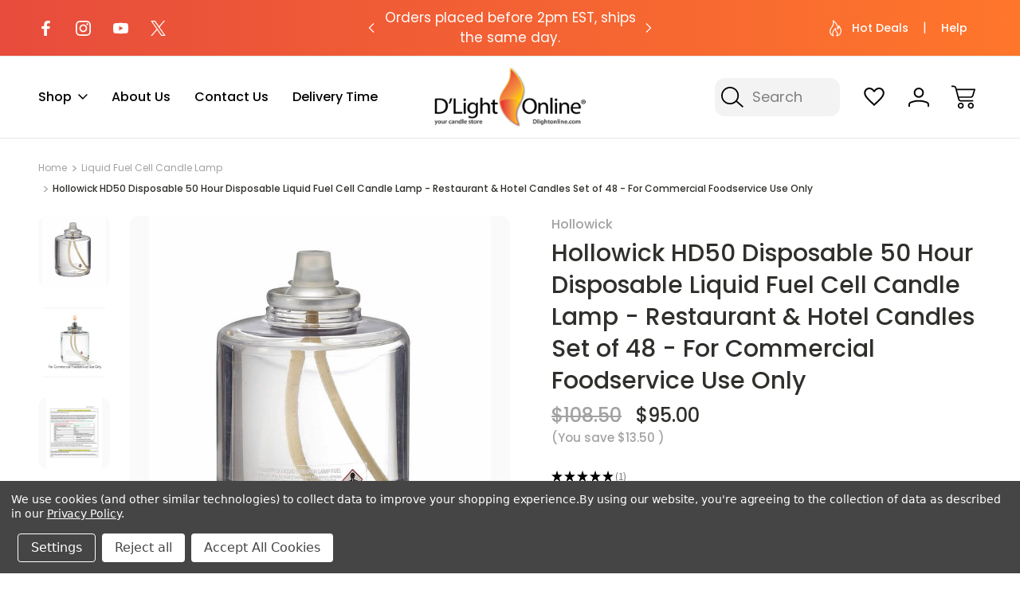

--- FILE ---
content_type: text/html; charset=UTF-8
request_url: https://www.dlightonline.com/hollowick-hd50-disposable-50-hour-disposable-liquid-fuel-cell-candle-lamp-restaurant-hotel-candles-set-of-48-for-commercial-foodservice-use-only/
body_size: 65097
content:



<!DOCTYPE html>
<html class="no-js" lang="en">
    <head>
        <title>Hollowick HD50  Disposable 50 Hour Disposable Liquid Fuel Cell Candle Lamp - Restaurant &amp; Hotel Candles  Set of 48  - For Commercial Foodservice Use Only - D&#x27;light Online Inc</title>
        <link rel="dns-prefetch preconnect" href="https://cdn11.bigcommerce.com/s-v3fld" crossorigin>
        <meta property="product:price:amount" content="95" /><meta property="product:price:currency" content="USD" /><meta property="og:url" content="https://www.dlightonline.com/hollowick-hd50-disposable-50-hour-disposable-liquid-fuel-cell-candle-lamp-restaurant-hotel-candles-set-of-48-for-commercial-foodservice-use-only/" /><meta property="og:site_name" content="D'light Online Inc" /><meta name="keywords" content="Outdoor Lighting, Hollowick Candle, Liquid Paraffin Fuel,  Candle Lamp,  wholesale restaurant candles, wholesale Liquid Paraffin, bulk  Liquid Paraffin, church lamp candles, 30 hour fuel cells"><meta name="description" content="50 Hour Tealight Liquid Fuel Cell Candle Lamp - Restaurant &amp; Hotel Candles. Wholesale Liquid Paraffin Fuel Cells and Liquid Paraffin Fuel Cells"><link rel='canonical' href='https://www.dlightonline.com/hollowick-hd50-disposable-50-hour-disposable-liquid-fuel-cell-candle-lamp-restaurant-hotel-candles-set-of-48-for-commercial-foodservice-use-only/' /><meta name='platform' content='bigcommerce.stencil' /><meta property="og:type" content="product" />
<meta property="og:title" content="Hollowick HD50  Disposable 50 Hour Disposable Liquid Fuel Cell Candle Lamp - Restaurant &amp; Hotel Candles  Set of 48  - For Commercial Foodservice Use Only" />
<meta property="og:description" content="50 Hour Tealight Liquid Fuel Cell Candle Lamp - Restaurant &amp; Hotel Candles. Wholesale Liquid Paraffin Fuel Cells and Liquid Paraffin Fuel Cells" />
<meta property="og:image" content="https://cdn11.bigcommerce.com/s-v3fld/products/5601/images/5207/HD50__94701.1747968536.500.750.jpg?c=2" />
<meta property="og:availability" content="instock" />
<meta property="pinterest:richpins" content="enabled" />
        
         

        <link href="https://cdn11.bigcommerce.com/s-v3fld/product_images/favicon.ico?t&#x3D;1486881500" rel="shortcut icon">
        <meta name="viewport" content="width=device-width, initial-scale=1">

        <script nonce="">
            document.documentElement.className = document.documentElement.className.replace('no-js', 'js');
        </script>

        <script nonce="">
    function browserSupportsAllFeatures() {
        return window.Promise
            && window.fetch
            && window.URL
            && window.URLSearchParams
            && window.WeakMap
            // object-fit support
            && ('objectFit' in document.documentElement.style);
    }

    function loadScript(src) {
        var js = document.createElement('script');
        js.src = src;
        js.onerror = function () {
            console.error('Failed to load polyfill script ' + src);
        };
        document.head.appendChild(js);
    }

    if (!browserSupportsAllFeatures()) {
        loadScript('https://cdn11.bigcommerce.com/s-v3fld/stencil/3e38fd60-7784-013e-4b99-029d3b08a939/e/36223770-7b42-013e-9253-6efbc6061260/dist/theme-bundle.polyfills.js');
    }
</script>
        <script nonce="">window.consentManagerTranslations = `{"locale":"en","locales":{"consent_manager.data_collection_warning":"en","consent_manager.accept_all_cookies":"en","consent_manager.gdpr_settings":"en","consent_manager.data_collection_preferences":"en","consent_manager.manage_data_collection_preferences":"en","consent_manager.use_data_by_cookies":"en","consent_manager.data_categories_table":"en","consent_manager.allow":"en","consent_manager.accept":"en","consent_manager.deny":"en","consent_manager.dismiss":"en","consent_manager.reject_all":"en","consent_manager.category":"en","consent_manager.purpose":"en","consent_manager.functional_category":"en","consent_manager.functional_purpose":"en","consent_manager.analytics_category":"en","consent_manager.analytics_purpose":"en","consent_manager.targeting_category":"en","consent_manager.advertising_category":"en","consent_manager.advertising_purpose":"en","consent_manager.essential_category":"en","consent_manager.esential_purpose":"en","consent_manager.yes":"en","consent_manager.no":"en","consent_manager.not_available":"en","consent_manager.cancel":"en","consent_manager.save":"en","consent_manager.back_to_preferences":"en","consent_manager.close_without_changes":"en","consent_manager.unsaved_changes":"en","consent_manager.by_using":"en","consent_manager.agree_on_data_collection":"en","consent_manager.change_preferences":"en","consent_manager.cancel_dialog_title":"en","consent_manager.privacy_policy":"en","consent_manager.allow_category_tracking":"en","consent_manager.disallow_category_tracking":"en"},"translations":{"consent_manager.data_collection_warning":"We use cookies (and other similar technologies) to collect data to improve your shopping experience.","consent_manager.accept_all_cookies":"Accept All Cookies","consent_manager.gdpr_settings":"Settings","consent_manager.data_collection_preferences":"Website Data Collection Preferences","consent_manager.manage_data_collection_preferences":"Manage Website Data Collection Preferences","consent_manager.use_data_by_cookies":" uses data collected by cookies and JavaScript libraries to improve your shopping experience.","consent_manager.data_categories_table":"The table below outlines how we use this data by category. To opt out of a category of data collection, select 'No' and save your preferences.","consent_manager.allow":"Allow","consent_manager.accept":"Accept","consent_manager.deny":"Deny","consent_manager.dismiss":"Dismiss","consent_manager.reject_all":"Reject all","consent_manager.category":"Category","consent_manager.purpose":"Purpose","consent_manager.functional_category":"Functional","consent_manager.functional_purpose":"Enables enhanced functionality, such as videos and live chat. If you do not allow these, then some or all of these functions may not work properly.","consent_manager.analytics_category":"Analytics","consent_manager.analytics_purpose":"Provide statistical information on site usage, e.g., web analytics so we can improve this website over time.","consent_manager.targeting_category":"Targeting","consent_manager.advertising_category":"Advertising","consent_manager.advertising_purpose":"Used to create profiles or personalize content to enhance your shopping experience.","consent_manager.essential_category":"Essential","consent_manager.esential_purpose":"Essential for the site and any requested services to work, but do not perform any additional or secondary function.","consent_manager.yes":"Yes","consent_manager.no":"No","consent_manager.not_available":"N/A","consent_manager.cancel":"Cancel","consent_manager.save":"Save","consent_manager.back_to_preferences":"Back to Preferences","consent_manager.close_without_changes":"You have unsaved changes to your data collection preferences. Are you sure you want to close without saving?","consent_manager.unsaved_changes":"You have unsaved changes","consent_manager.by_using":"By using our website, you're agreeing to our","consent_manager.agree_on_data_collection":"By using our website, you're agreeing to the collection of data as described in our ","consent_manager.change_preferences":"You can change your preferences at any time","consent_manager.cancel_dialog_title":"Are you sure you want to cancel?","consent_manager.privacy_policy":"Privacy Policy","consent_manager.allow_category_tracking":"Allow [CATEGORY_NAME] tracking","consent_manager.disallow_category_tracking":"Disallow [CATEGORY_NAME] tracking"}}`;</script>

        <script nonce="">
            window.lazySizesConfig = window.lazySizesConfig || {};
            window.lazySizesConfig.loadMode = 1;
        </script>
        
        <link rel="preconnect" href="https://fonts.googleapis.com">
        <link rel="preconnect" href="https://fonts.gstatic.com" crossorigin>
        <link href="https://fonts.googleapis.com/css2?family=Inter:ital,opsz,wght@0,14..32,100..900;1,14..32,100..900&family=Roboto:ital,wght@0,100;0,300;0,400;0,500;0,700;0,900;1,100;1,300;1,400;1,500;1,700;1,900&family=Montserrat:ital,wght@0,100..900;1,100..900&family=Poppins:ital,wght@0,100;0,200;0,300;0,400;0,500;0,600;0,700;0,800;0,900;1,100;1,200;1,300;1,400;1,500;1,600;1,700;1,800;1,900&family=Teko:wght@300..700&display=swap" rel="stylesheet">  
        <script nonce="" async src="https://cdn11.bigcommerce.com/s-v3fld/stencil/3e38fd60-7784-013e-4b99-029d3b08a939/e/36223770-7b42-013e-9253-6efbc6061260/dist/theme-bundle.head_async.js"></script>
        <script nonce="" async src="https://cdn11.bigcommerce.com/s-v3fld/stencil/3e38fd60-7784-013e-4b99-029d3b08a939/e/36223770-7b42-013e-9253-6efbc6061260/dist/theme-bundle.font.js"></script>

        <link data-stencil-stylesheet href="https://cdn11.bigcommerce.com/s-v3fld/stencil/3e38fd60-7784-013e-4b99-029d3b08a939/e/36223770-7b42-013e-9253-6efbc6061260/css/theme-237b7990-77ac-013e-9d99-5ee05ef39f8c.css" rel="stylesheet">

        <!-- Start Tracking Code for analytics_facebook -->

<script data-bc-cookie-consent="4" type="text/plain">
!function(f,b,e,v,n,t,s){if(f.fbq)return;n=f.fbq=function(){n.callMethod?n.callMethod.apply(n,arguments):n.queue.push(arguments)};if(!f._fbq)f._fbq=n;n.push=n;n.loaded=!0;n.version='2.0';n.queue=[];t=b.createElement(e);t.async=!0;t.src=v;s=b.getElementsByTagName(e)[0];s.parentNode.insertBefore(t,s)}(window,document,'script','https://connect.facebook.net/en_US/fbevents.js');

fbq('set', 'autoConfig', 'false', '1202042886637205');
fbq('dataProcessingOptions', []);
fbq('init', '1202042886637205', {"external_id":"b890afb3-61d7-4982-9bbf-57b9c061a44a"});
fbq('set', 'agent', 'bigcommerce', '1202042886637205');

function trackEvents() {
    var pathName = window.location.pathname;

    fbq('track', 'PageView', {}, "");

    // Search events start -- only fire if the shopper lands on the /search.php page
    if (pathName.indexOf('/search.php') === 0 && getUrlParameter('search_query')) {
        fbq('track', 'Search', {
            content_type: 'product_group',
            content_ids: [],
            search_string: getUrlParameter('search_query')
        });
    }
    // Search events end

    // Wishlist events start -- only fire if the shopper attempts to add an item to their wishlist
    if (pathName.indexOf('/wishlist.php') === 0 && getUrlParameter('added_product_id')) {
        fbq('track', 'AddToWishlist', {
            content_type: 'product_group',
            content_ids: []
        });
    }
    // Wishlist events end

    // Lead events start -- only fire if the shopper subscribes to newsletter
    if (pathName.indexOf('/subscribe.php') === 0 && getUrlParameter('result') === 'success') {
        fbq('track', 'Lead', {});
    }
    // Lead events end

    // Registration events start -- only fire if the shopper registers an account
    if (pathName.indexOf('/login.php') === 0 && getUrlParameter('action') === 'account_created') {
        fbq('track', 'CompleteRegistration', {}, "");
    }
    // Registration events end

    

    function getUrlParameter(name) {
        var cleanName = name.replace(/[\[]/, '\[').replace(/[\]]/, '\]');
        var regex = new RegExp('[\?&]' + cleanName + '=([^&#]*)');
        var results = regex.exec(window.location.search);
        return results === null ? '' : decodeURIComponent(results[1].replace(/\+/g, ' '));
    }
}

if (window.addEventListener) {
    window.addEventListener("load", trackEvents, false)
}
</script>
<noscript><img height="1" width="1" style="display:none" alt="null" src="https://www.facebook.com/tr?id=1202042886637205&ev=PageView&noscript=1&a=plbigcommerce1.2&eid="/></noscript>

<!-- End Tracking Code for analytics_facebook -->

<!-- Start Tracking Code for analytics_googleanalytics -->

<script data-bc-cookie-consent="3" type="text/plain">
    (function(i,s,o,g,r,a,m){i['GoogleAnalyticsObject']=r;i[r]=i[r]||function(){
    (i[r].q=i[r].q||[]).push(arguments)},i[r].l=1*new Date();a=s.createElement(o),
    m=s.getElementsByTagName(o)[0];a.async=1;a.src=g;m.parentNode.insertBefore(a,m)
    })(window,document,'script','//www.google-analytics.com/analytics.js','ga');

    ga('create', 'UA-2749892-1', 'auto');
    ga('send', 'pageview');
    ga('require', 'ecommerce', 'ecommerce.js');

    function trackEcommerce() {
    this._addTrans = addTrans;
    this._addItem = addItems;
    this._trackTrans = trackTrans;
    }
    function addTrans(orderID,store,total,tax,shipping,city,state,country) {
    ga('ecommerce:addTransaction', {
        'id': orderID,
        'affiliation': store,
        'revenue': total,
        'tax': tax,
        'shipping': shipping,
        'city': city,
        'state': state,
        'country': country
    });
    }
    function addItems(orderID,sku,product,variation,price,qty) {
    ga('ecommerce:addItem', {
        'id': orderID,
        'sku': sku,
        'name': product,
        'category': variation,
        'price': price,
        'quantity': qty
    });
    }
    function trackTrans() {
        ga('ecommerce:send');
    }
    var pageTracker = new trackEcommerce();
</script>

<meta name="google-site-verification" content="77-427GrLSB1wIPGRjOBc5Fac1hB4S2_TCY4KMtRquE">

<!-- Start GMC Verification -->
<meta name="google-site-verification" content="YMfkb9cl_tKeL2XmhxRG9-c6kGzChHRZ46kvWS2UBCU" />
<!-- End GMC Verification -->


<!-- Start BING Tracking -->
<script data-bc-cookie-consent="3" type="text/plain">(function(w,d,t,r,u){var f,n,i;w[u]=w[u]||[],f=function(){var o={ti:"26051494"};o.q=w[u],w[u]=new UET(o),w[u].push("pageLoad")},n=d.createElement(t),n.src=r,n.async=1,n.onload=n.onreadystatechange=function(){var s=this.readyState;s&&s!=="loaded"&&s!=="complete"||(f(),n.onload=n.onreadystatechange=null)},i=d.getElementsByTagName(t)[0],i.parentNode.insertBefore(n,i)})(window,document,"script","//bat.bing.com/bat.js","uetq");</script>
<!-- End BING Tracking -->

<!-- Start BMC Verification -->
<meta name="msvalidate.01" content="067CEC6C3AB9370CB50B904B7BB990CC" />
<!-- End BMC Verification -->

<!-- End Tracking Code for analytics_googleanalytics -->

<!-- Start Tracking Code for analytics_googleanalytics4 -->

<script data-cfasync="false" src="https://cdn11.bigcommerce.com/shared/js/google_analytics4_bodl_subscribers-358423becf5d870b8b603a81de597c10f6bc7699.js" integrity="sha256-gtOfJ3Avc1pEE/hx6SKj/96cca7JvfqllWA9FTQJyfI=" crossorigin="anonymous"></script>
<script data-cfasync="false">
  (function () {
    window.dataLayer = window.dataLayer || [];

    function gtag(){
        dataLayer.push(arguments);
    }

    function initGA4(event) {
         function setupGtag() {
            function configureGtag() {
                gtag('js', new Date());
                gtag('set', 'developer_id.dMjk3Nj', true);
                gtag('config', 'G-MYFLCKRN97');
            }

            var script = document.createElement('script');

            script.src = 'https://www.googletagmanager.com/gtag/js?id=G-MYFLCKRN97';
            script.async = true;
            script.onload = configureGtag;

            document.head.appendChild(script);
        }

        setupGtag();

        if (typeof subscribeOnBodlEvents === 'function') {
            subscribeOnBodlEvents('G-MYFLCKRN97', true);
        }

        window.removeEventListener(event.type, initGA4);
    }

    gtag('consent', 'default', {"ad_storage":"denied","ad_user_data":"denied","ad_personalization":"denied","analytics_storage":"denied","functionality_storage":"denied"})
            

    var eventName = document.readyState === 'complete' ? 'consentScriptsLoaded' : 'DOMContentLoaded';
    window.addEventListener(eventName, initGA4, false);
  })()
</script>

<!-- End Tracking Code for analytics_googleanalytics4 -->

<!-- Start Tracking Code for analytics_siteverification -->

<meta name="google-site-verification" content="tLSiLVL1b3sCq8_LX05YLaGPtpsqqMLD_tNb6qd5wns" />

<!-- End Tracking Code for analytics_siteverification -->


<script type="text/javascript" src="https://checkout-sdk.bigcommerce.com/v1/loader.js" defer ></script>
<script src="https://www.google.com/recaptcha/api.js" async defer></script>
<script>window.consentManagerStoreConfig = function () { return {"storeName":"D'light Online Inc","privacyPolicyUrl":"https:\/\/www.dlightonline.com\/privacy-policy-statement\/","writeKey":null,"improvedConsentManagerEnabled":true,"AlwaysIncludeScriptsWithConsentTag":true}; };</script>
<script type="text/javascript" src="https://cdn11.bigcommerce.com/shared/js/bodl-consent-32a446f5a681a22e8af09a4ab8f4e4b6deda6487.js" integrity="sha256-uitfaufFdsW9ELiQEkeOgsYedtr3BuhVvA4WaPhIZZY=" crossorigin="anonymous" defer></script>
<script type="text/javascript" src="https://cdn11.bigcommerce.com/shared/js/storefront/consent-manager-config-3013a89bb0485f417056882e3b5cf19e6588b7ba.js" defer></script>
<script type="text/javascript" src="https://cdn11.bigcommerce.com/shared/js/storefront/consent-manager-08633fe15aba542118c03f6d45457262fa9fac88.js" defer></script>
<script type="text/javascript">
var BCData = {"product_attributes":{"sku":"HD50","upc":"50663089013603","mpn":"HD50","gtin":null,"weight":{"formatted":"18.10 LBS","value":18.1},"base":true,"image":null,"out_of_stock_behavior":"hide_option","out_of_stock_message":"Out of stock","available_modifier_values":[10495,10496,10497,10498,10499,10500,10501],"in_stock_attributes":[10495,10496,10497,10498,10499,10500,10501],"stock":null,"instock":true,"stock_message":null,"purchasable":true,"purchasing_message":null,"call_for_price_message":null,"price":{"without_tax":{"formatted":"$95.00","value":95,"currency":"USD"},"tax_label":"Tax","rrp_without_tax":{"formatted":"$108.50","value":108.5,"currency":"USD"},"saved":{"formatted":"$13.50","value":13.5,"currency":"USD"}}}};
</script>
<!-- Global site tag (gtag.js) - Google Ads: AW-751330213 -->
<script data-bc-cookie-consent="3" type="text/plain" async src="https://www.googletagmanager.com/gtag/js?id=AW-751330213"></script>
<script data-bc-cookie-consent="3" type="text/plain">
  window.dataLayer = window.dataLayer || [];
  function gtag(){dataLayer.push(arguments);}
  gtag('js', new Date());

  gtag('config', 'AW-751330213');
  gtag('set', 'developer_id.dMjk3Nj', true);
</script>
<!-- GA4 Code Start: View Product Content -->
<script data-bc-cookie-consent="3" type="text/plain">
  gtag('event', 'view_item', {
    send_to: 'AW-751330213',
    ecomm_pagetype: 'product',
    currency: 'USD',
    items: [{
      id: 'HD50',
      name: 'Hollowick HD50  Disposable 50 Hour Disposable Liquid Fuel Cell Candle Lamp - Restaurant &amp; Hotel Candles  Set of 48  - For Commercial Foodservice Use Only',
      quantity: 1,
      google_business_vertical: 'retail',
      currency: "USD",
      price: 95,
    }],
    value: 95,
  });
</script>
<script data-cfasync="false" data-dd-sm-ignore="true" data-cookieconsent="ignore" id="wsa-tag-manager-tags" nonce="">
</script >
</script>
<script data-cfasync="false" data-dd-sm-ignore="true" data-cookieconsent="ignore" id="wsa-tag-manager-javascript-h-test" nonce="">!function(w,d){w.TagRocket=w.TagRocket||{};var T=w.TagRocket;T.teh=[];w.onerror=function(m,s,l,c,e){T.teh.push((l?(l+' '):'')+(c?(c+' '):'')+m+(m.colno?(':'+m.colno):'')+(s?(' '+s):''));};function a(s){var e=d.createElement('script'),h=d.getElementsByTagName('head')[0];e.appendChild(d.createTextNode(s));h.insertBefore(e,h.firstChild)}a('()=>{};window.arrowFunctions=1');a('async function a(){};window.asyncFunctions=1');var m=new Date().toISOString(),q='wsa-tag-manager-javascript-',z;T.tah=function(s){w.dataLayer=w.dataLayer||[];if(!w.gtag){w.gtag=function(){dataLayer.push(arguments)};gtag('js',new Date);t=d.createElement('script');t.async=!0;t.setAttribute('src','https://www.googletagmanager.com/gtag/js?id=G-7XTJM93TLW');d.head.appendChild(t)};if(!w.wsa_tre){gtag('config',"G-7XTJM93TLW",{groups:'TagRocketErrorTracking',send_page_view:false});;gtag('config',"G-MYFLCKRN97",{groups:'TagRocketErrorTracking',send_page_view:false});gtag('event','tag_rocket_error',{send_to:["G-MYFLCKRN97"],description:'Script Failure',app_version:'3.46.17',tag_rocket_version:'1.94',ua:navigator.userAgent});};w.wsa_tre=1;if(w.console)console.error('Tag Rocket (h): '+s,T.teh);T.teh.forEach(function(e){gtag('event','app_error',{send_to:'G-7XTJM93TLW',scope:s,description:s+' 3.46.17 h '+e,message:'h '+e,app_version:'3.46.17',automatic:1,tag_rocket_version:'1.94',pagedatetime:m,datetime:m,ua:navigator.userAgent,tags:"unknown",environment:'Production'})})};p=function(){if(!T.ts&&!d.getElementById(q+'second'))T.tah('Header Script Missing');else if(!T.tss)T.tah('Header Script Failure1');else if(!T.ts)T.tah('Header Script Failure2');if(!T.tm&&!d.getElementById(q+'main'))T.tah('Footer Script Missing');else if(!T.tm)T.tah('Footer Script Failure')};if(w.addEventListener)w.addEventListener('DOMContentLoaded',p);else w.attachEvent('onDOMContentLoaded',p)}(window,document)</script>
<script data-cfasync="false" data-dd-sm-ignore="true" data-cookieconsent="ignore" id="wsa-tag-manager-javascript-second" nonce="">
/*
    Web Site Advantage: Tag Rocket App Head [1.94.75652]
    https://bigcommerce.websiteadvantage.com.au/tag-rocket/
    Copyright (C) 2020 - 2025 Web Site Advantage
*/

!function(w,d){w.TagRocket=w.TagRocket||{};var T=w.TagRocket;T.tss=1;T.tags='gads|ga4';T.scc='US-OH';T.seu='false';w.dataLayer=w.dataLayer||[];T.gq=[];T.cH=function(){if(!w.gtag||!w.gtag.fake){w.gtag=function(){var _arguments=arguments;if(_arguments.length&&_arguments[0]=='consent')dataLayer.push(_arguments);else T.gq.push(_arguments)};w.gtag.fake=!0;}};T.cH();T.l='';var eet=new Date,eei=0,eer=0,eea='G-7XTJM93TLW';T.ecq=[];T.ec=function(){if(T.consent.analytics)gtag.apply(null,arguments);else T.ecq.push(arguments)};T.a=function(s,e,c,o){try{if(!eei){eei=1;if(!w.gtag||w.gtag.fake){w.gtag=function(){dataLayer.push(arguments)}}T.ec('config',eea,{groups:'TagRocketErrorTracking',send_page_view:false})}if(!eer){eer=1;T.ct=c;if(w.console)console.error('Tag Rocket: '+s+': '+e,o||'');T.ct=1;var z = e?e.substring(0,255):'-missing-';T.ec('event','app_error',{send_to:eea,scope:s,description:s+' 3.46.17 '+z,message:z,app_version:'3.46.17',automatic:1,tag_rocket_version:'1.94',pagedatetime:eet.toISOString(),datetime:new Date().toISOString(),ua:navigator.userAgent,tags:T.tags,timesinceload:new Date-eet,environment:'Production'});eer=0}}catch(x){try{T.ec('event','app_error',{send_to:eea,scope:'AppErrorError',description:'3.46.17 '+x,message:''+x,app_version:'3.46.17',tag_rocket_version:'1.94',pagedatetime:eet.toISOString(),datetime:new Date().toISOString(),ua:navigator.userAgent,tags:T.tags,timesinceload:new Date-eet,environment:'Production'});}catch(y){}}};T.eq=T.eq||[];if(w.addEventListener){w.addEventListener('error',function(){T.ef.apply(T,arguments)},{passive:!0,capture:!0});}else if(w.attachEvent){w.attachEvent('onerror',function(){T.ef.apply(T,arguments)});}if(!T.ef){T.ef=function(){T.eq.push(arguments)}};if(!T.cf){T.cq=T.cq||[];T.cf=function(){T.cq.push(arguments)};if(w.console){T.ce=console.error;console.error=function(){T.ce.apply(console,arguments);T.cf.apply(T,arguments)}}};try{T.do='NewPromotionsAdded';T.dG=[];T.dH=0;T.cg=function(){T.dF(function(a){a.forEach(function(b){T.e(b.addedNodes,function(c){if(T.bh(c,T.bb)=='promotion'&&T.bg(c,'found')){T.dG.push(c)}T.e(T.dD(c,"["+T.bb+"='promotion']"),function(e){if(T.bg(e,'found')){T.dG.push(e)}})})});if(T.aS(T.dG)&&!T.dH){T.x(function(){T.dH=T.bi(function(){T.dH=0;T.f(T.do,{elements:T.dG});T.dG=[];},100,'New Promotions Added')})}});};T.dz=[];T.dA=0;T.dB=function(a){T.e(a,function(b){if(T.bh(b,T.bb)=='list'&&T.dC(b)&&T.bg(b,'found')){T.dz.push(b)}T.e(T.dD(b,"["+T.bb+"='list']"),function(c){if(T.dC(c)&&T.bg(c,'found')){T.dz.push(c)}})})};T.dE=function(){T.x(function(){if(T.aS(T.dz)){if(T.dA)T.dv(T.dA);T.dA=T.bi(function(){T.f(T.cI,{elements:T.dz});T.dz=[];T.dA=0},500,'New Products Added')}})};T.cd=function(e){T.dF(function(f){f.forEach(function(g){T.dB(g.addedNodes);});T.dE();},e||d.body)};T.cI='NewProductsAdded';T.cs='UserDataUpdated';T.dD=function(a,b){if(!a.querySelectorAll)return[];var c=a.querySelectorAll(b);if(Array.from)return Array.from(c);else return c};T.ba=function(a){return T.dD(d,a)};T.dC=function(a){var b=T.bh(a,T.bc);return b&&!isNaN(parseInt(b,10))};T.M=function(a){return typeof a!=='undefined'&&a!==null};T.q=function(a){return a===0||(T.M(a)&&a!==''&&!isNaN(a))};T.dN=function(a){var b=String.fromCodePoint;if(b){return b(a)}return ''};T.dM=function(a,b,c){var e=[].slice.call(a).map(function(f){if(c||typeof(f)==='function')return f;try{return T.cT(f)}catch(g){if(Array.isArray(f)){return [].concat(f)}else return f}});if(T.aS(e)){e[0]=T.dN(b)+' %cTag Rocket: %c'+e[0];e.splice(1,0,'color:none;');e.splice(1,0,'color:#28a300;')}return e};T.bR=function(){if(w.console)console.warn.apply(console,T.dM(arguments,0x1F6A8,1))};T.cr=function(){if(w.console)console.error.apply(console,T.dM(arguments,0x26A0,1))};T.ad=function(a,b){return a.sort(function(c,e){return e.price*e.quantity-c.price*c.quantity}).slice(0,b)};T.cA=function(a,b,c,e){var f,g=function(h){if(h>=T.aS(a))c&&c();else T.bi(function(){T.t('SB95',function(){f=b(a[h],h);if(typeof f!=='undefined')c&&c(f);else g(h+1)},1)},0,'Yield '+h+' '+e);};g(0)};T.e=function(a,b){var c,e,f=T.aS(a);if(a&&f)for(c=0;c<f;c++){e=b(a[c],c);if(typeof e!=='undefined')return e}};T.cQ=function(a,b){if(a&&T.aS(a))for(var c=0;c<T.aS(a);c++){if(a[c]===b)return true}};T.dJ=function(a,b,c){a.setAttribute(b,c)};T.p=function(a,b,c){if(T.M(c)&&c!=='')a[b]=c};T.bZ=function(a,b){if(!b||!a)return a;var c=b.split('.'),e=a[c.shift()];return T.bZ(e,c.join('.'))};T.t=function(a,b,c,e){try{c&&b.apply(this,e)}catch(f){T.a(a,''+f,1,f)}};T.bk=function(a,b,c,e){var f=function(){T.t.call(this,'SB24',c,1,arguments)};if(b==T.P&&d.readyState!="loading"){T.bi(f,0,T.P)}else{e=e||{};if(!T.M(e.passive)){e.passive=!0;}a.addEventListener&&a.addEventListener(b,f,e)|| a.attachEvent&&a.attachEvent('on'+b,f)}};T.O=function(a,b){T.bk(w,a,function(a){if(!b.done){b.done=1;b(a)}},{once:!0})};T.bL=function(a,b){try{return JSON.stringify(a,b)}catch(c){throw ''+T.bL.caller+' '+c}};T.bO=function(a){return a&&JSON.parse(a)};T.cT=function(a){return T.bO(T.bL(a))};T.cW=function(a){return T.bL(a)=='{}'};T.R=function(a){var b=Object(a),c,e,f,g=arguments;for(c=1;c<g.length;c++){e=g[c];if(e!=null){for(f in e){if(Object.prototype.hasOwnProperty.call(e,f))b[f]=e[f];}}}return b;};T.aS=function(a){return a.length};T.bn=function(a){try{if(!localStorage||T.dL)return !1;return localStorage.removeItem(a)}catch(b){T.a('SB63','Incognito Safari has blocked localStorage. This stops us tracking things like add to cart events',1,b);T.dL=!0}};T.bl=function(a){try{if(!localStorage||T.dL)return !1;return localStorage.getItem(a)}catch(b){T.a('SB61','Incognito Safari has blocked localStorage. This stops us tracking things like add to cart events',1,b);T.dL=!0}};T.bm=function(a,b){try{if(!localStorage||T.dL)return !1;localStorage.setItem(a,b)}catch(c){T.a('SB60','Incognito Safari has blocked localStorage. This stops us tracking things like add to cart events',1,c);T.dL=!0}};T.an=function(a){var b=d.cookie.match(new RegExp('(^| )'+a+'=([^;]+)')),c=b&&unescape(b[2])||'';return c=='deleted'?'':c};T.J=function(a){var b=w.performance;return b&&b.getEntriesByType&&b.getEntriesByType(a)};T.I=function(){var a=navigator;return a.connection||a.mozConnection||a.webkitConnection};T.G=function(a,b,c){return (a||'').replace(b,c||'')};T.aq=function(a){return (a||'').trim().toLowerCase()};T.aV=function(a){return T.G(T.G(T.aq(a),/([^a-z0-9 _])/g),/ +/g,'_')};T.K=function(a,b){b=b||255;if(!a)return '(missing)';a=T.G((''+a).trim(),/ *(\r\n|\n|\r) */gm,' ');if(T.aS(a)<=b)return a;return a.substring(0,b-3)+'...'};T.cu=function(a,b){var c='',e='';switch(b){case 'AU':c='0011';e='61';break;case 'US':case 'CA':c='011';e='1';break;case 'GB':c='011';e='44';break;case 'IT':c='00';e='39';break;}a=T.G(a,/[^\d+]+/g);if(c)a=T.G(a,new RegExp('^'+c),'+');if(a[0]!='+'&&e){a='+'+T.G(e+a,/^0/);}return a};T.bj=function(a,b){return a.hasAttribute(b)};T.bh=function(a,b){if(a.getAttribute)return T.K(a.getAttribute(b))};T.bg=function(a,b){var c='data-tagrocket-'+b;if(T.bj(a,c))return 0;T.dJ(a,c,'1');return 1};T.br=function(a,b,c,e){var f=setInterval(function(){T.t(a,function(){try{c()}catch(g){if(b)clearInterval(f);throw g}},1)},e);return f};T.cb=function(a,b,c,e){if(a)T.dv(a);return T.bi(b,c,e)};T.dv=function(a){clearTimeout(a)};T.bi=function(a,b,c){return setTimeout(a,b,'Tag Rocket '+(c||''))};T.bz=function(a,b,c){T.cZ('query getCartMetafields{site{cart{metafields(namespace:"bc_storefront" keys:["'+b+'"]){edges{node{entityId}}}}}}',function(e,f){T.t('SB82',function(){if(e>0){var g='createCartMetafield',h='',i=T.bZ(f,'data.site.cart.metafields.edges');if (i&&i.length){g='updateCartMetafield';h=' metafieldEntityId:'+i[0].node.entityId}T.cZ('mutation '+g+'{cart{'+g+'(input:{cartEntityId:"'+a+'" data:{key:"'+b+'" value:"'+T.bL(c).replace(/"/g,'\\"')+'"}'+h+'}){metafield{id entityId key value}errors{...on Error{message}}}}}',function(e,j){T.t('SB83',function(){if(e>0){}},1)})}},1)})};T.dK=function(a){T.ck.appendChild(a)};T.dI=function(a,b,c){b=b||{};if(b.onvisible&&d.hidden){T.O('visibilitychange',function(){T.dI(a,b,c)});return};var e=d.createElement(a),f;if(b.id&&d.getElementById(b.id))return;for(var g in b){T.dJ(e,g,b[g])}e.onload=e.onreadystatechange=function(){f=e.readyState;if(!f||f=='loaded'||f=='complete'){if(c)c();c=null}};T.dK(e);return e};T.aP=function(a,b,c){b=b||{};b.src=a;if(!T.M(b.async))b.async=!0;if(T.cn)b.nonce=T.cn;if(!T.M(b.onvisible))b.onvisible=!0;if(T.pageType!='orderconfirmation'||T.b.updated){T.dI('script',b,c)}else{T.o(T.cs,function(){T.dI('script',b,c)})}};T.dg=function(a){if(T.bj(a,'data-list-name'))return T.bh(a,'data-list-name');if(a.parentElement)return T.dg(a.parentElement)};T.L=function(){var a=d.querySelector('head meta[name="description"]');if(a)return T.bh(a,'content');};T.cp=function(a){var b=w.location.href.match(new RegExp('[?&]'+a+'=([^&]*)'));return decodeURIComponent(b&&b[1]||'')};T.dF=function(a,b,c){if(w.MutationObserver)T.O(T.P,function(){c=c||{childList:!0,subtree:!0};b=b||d.body;if(!b)throw 'no target';new MutationObserver(a).observe(b,c)})};T.do='NewPromotionsAdded';T.dG=[];T.dH=0;T.cg=function(){T.dF(function(a){a.forEach(function(b){T.e(b.addedNodes,function(c){if(T.bh(c,T.bb)=='promotion'&&T.bg(c,'found')){T.dG.push(c)}T.e(T.dD(c,"["+T.bb+"='promotion']"),function(e){if(T.bg(e,'found')){T.dG.push(e)}})})});if(T.aS(T.dG)&&!T.dH){T.x(function(){T.dH=T.bi(function(){T.dH=0;T.f(T.do,{elements:T.dG});T.dG=[];},100,'New Promotions Added')})}});};T.dz=[];T.dA=0;T.dB=function(a){T.e(a,function(b){if(T.bh(b,T.bb)=='list'&&T.dC(b)&&T.bg(b,'found')){T.dz.push(b)}T.e(T.dD(b,"["+T.bb+"='list']"),function(c){if(T.dC(c)&&T.bg(c,'found')){T.dz.push(c)}})})};T.dE=function(){T.x(function(){if(T.aS(T.dz)){if(T.dA)T.dv(T.dA);T.dA=T.bi(function(){T.f(T.cI,{elements:T.dz});T.dz=[];T.dA=0},500,'New Products Added')}})};T.cd=function(e){T.dF(function(f){f.forEach(function(g){T.dB(g.addedNodes);});T.dE();},e||d.body)};T.cI='NewProductsAdded';T.ar='PromotionsVisible';T.dn=function(a){T.aY(T.ar,a)};T.aW=function(a,b){var c,e=[];T.e(a.infos||a.items||a,function(f){c=f.product||f;if(!c.completed){e.push(c);}});if (T.aS(e)&&T.cp('showHidden')!='true'){T.a('SB55e',''+T.aS(e)+' incomplete products on '+b+' '+e[0].productId+' '+e[0].name,1,e);}};T.dj=function(a,b){var c="["+T.bb+"='list']["+T.bc+"='"+a+"']";if(b)c="[data-list-name='"+T.G(b,/['"\\]/g,'\\$&')+"'] "+c;return d.querySelector(c)};T.j='ProductsVisible';T.dl=function(a,b){if(T.aX||T.bY)a.search=T.aX||T.bY;T.aW(a,T.j);T.cE(T.j,a,b)};T.dw=function(a){T.t('SB19b',function(){var b,c={},e;T.e(a,function(f){if(!f.seen){f.seen=1;b=f.callback.name+f.id;if(!c[b])c[b]=[];c[b].push(f)}});for(var g in c){e=c[g][0];e.callback({infos:c[g],list:e.list})}},1)};T.dy=0;T.dx=[];T.dr=function(a){a.visibleTime=0;var b,c=new IntersectionObserver(function(e){if(e[0].isIntersecting){a.lastVisible=new Date;a.trigger='visible';b=T.bi(function(){c.disconnect();T.dx.push(a);if(T.dy)return;T.dy=T.bi(function(){T.dy=0;if(T.aS(T.dx)){T.dw(T.dx);T.dx=[];}},1000,'Visible Ticking')},2000-a.visibleTime,'On First Visible')}else{if(b)T.dv(b);if(a.lastVisible){a.visibleTime+=new Date-a.lastVisible;a.lastVisible=0}}},{threshold:[0.5]});c.observe(a.e)};T.dt=[];T.du=0;T.ds=function(a){T.dt.push(a)};T.ch=function(){T.t('SB18',function(){var b,c,e=0,f=1,g=function(a){if(a.seen)return false;if(a.e&&a.e.getBoundingClientRect){try{b=a.e.getBoundingClientRect()}catch(h){}if(b){return b.top>-b.height/2&&b.left>-b.width/2&&b.bottom-b.height/2<=(w.innerHeight||d.documentElement.clientHeight)&&b.right-b.width/2<=(w.innerWidth||d.documentElement.clientWidth)}}return a.percent<T.du},i=function(j,k){if(!k&&c)return;T.dv(c);c=T.bi(function(){c=0;T.t('SB18a',function(){l()},1)},j,'Scroll Tick '+k)} ,l=function(){var m=[],n=1,o,p,q,r=d.body,s=d.documentElement;q=w.pageYOffset,p=w.innerHeight;if(r&&r.scrollHeight){if(f==1)f=r.scrollHeight;if(s.clientHeight)n=s.clientHeight;if(q&&p)n=q+p;}o=n/f;if(o>T.du){T.du=o;e=n;T.t('SB18b',function(){T.e(T.dt,function(a){a.trigger='scroll '+o;if(g(a)&&T.aS(m)<=5)m.push(a)});if(T.aS(m)){T.dw(m);i(5500,1)}},1);}};T.bk(d,'scroll',function(){i(1000,0);});T.O('load',function(){l()})},1);};T.dm=function(a){if(a.e&&('IntersectionObserver' in window)){T.dr(a)}else{T.ds(a)}};T.dq=function(a,b,c,e){if(!w._bcCsrfProtectionPatched&&e<10){T.bi(function(){T.dq(a,b,c,e+1)},100,'XMLHttpRequest Wait '+e)}else{var f=new XMLHttpRequest();e=e||1;f.onreadystatechange=function(){if(this.readyState==4){if(this.status!=200){if(e<12){T.bi(function(){T.dq(a,b,c,e+1)},1000,'XMLHttpRequest Retry '+e)}else{T.a('SB36','Request Failed after '+e+' attempts : '+a+' '+this.status,1,f);b(0,this.status)}}else{b(1,f.responseText?T.bO(f.responseText):'-missing-')}}};f.open(c?'POST':'GET',a,true);f.withCredentials=true;f.setRequestHeader('Content-type','application/json');if(c){f.setRequestHeader('Authorization','Bearer '+T.co);f.send(T.bL({query:c}))}else{f.send()}}};T.dp=function(a,b,c,e){if(w.location.href.indexOf('googleusercontent.com')>0){c(0,'googleusercontent.com')}else{e=e||1;b=b||{};if(!w._bcCsrfProtectionPatched&&e<10){T.bi(function(){T.dp(a,b,c,e+1)},100,'Fetch Wait '+e)}else{w.fetch(a,b).then(function(f){if(f.ok){f.text().then(function(g){var h;try{h=T.bO(g)}catch(i){throw 'JSON parse error '+i+' '+a}try{c(h?1:0,h||'-empty-')}catch(i){throw 'onComplete error '+i+' '+a}})}else{if(e<12){T.bi(function(){T.dp(a,b,c,e+1)},1000*e,'Fetch '+e)}else{T.a('SB30','Fetch '+e+' Last Fail '+a+' '+f.status,1,f);try{c(0,f.status)}catch(i){T.a('SB30b','Fetch '+a+' onComplete '+(j.message||j),1,j)}}}}).catch(function(j){if(!j.message||!j.message.match(/^(cancel|annul|brochen|NetworkError when|Failed to fetch|취소됨)/)){if(e<12){T.bi(function(){T.dp(a,b,c,e+1)},1000,'Fetch Error '+e+1)}else{T.a('SB29','Fetch '+e+' Last Error '+a+' '+(j.message||j),1,j);c(0,j.message||j)}}else c(-1,j.message||j)})}}};T.cZ=function(a,b){var c='/graphql';if(w.fetch){T.dp(c,{method:'POST',credentials:'same-origin',headers:{'Content-Type':'application/json',Authorization:'Bearer '+T.co},body:T.bL({query:a})},b)}else{T.dq(c,b,a)}};T.bw=function(a,b){if(w.fetch){T.dp(a,{credentials:'include'},b)}else{T.dq(a,b)}};T.bf=function(){T.o(T.do,function(a){T.bd(T.be(a.elements))})};T.bd=function(a){T.e(a,function(b){if(!b.e)b.e=d.querySelector("["+T.bb+"='promotion']["+T.bc+"='"+b.id+"']");var c=b.location=='top'?0.1:0.9;if(b.e){if(T.bg(b.e,'registered')){T.dm({se: T.dk,id:'',e:b.e,promotion:b,percent:c,callback:T.dn});T.bk(b.e,'click',function(){T.aY(T.at,b)})}}else{T.dm({se: T.dk,id:'',e:b.e,promotion:b,percent:c,callback:T.dn})}})};T.at='PromotionClicked';T.di=0;T.aU=function(a,b){T.di++;T.e(a.items,function(c,e){if(!b||T.cQ(b,c)){c.e=c.e||T.dj(c.productId,a.listName);var f={se: T.dk,id:T.di,e:c.e,product:c,list:a};if(c.e){if(T.bg(c.e,'registered')){f.callback=T.dl;f.percent=e/T.aS(a.items);T.dm(f);T.bk(c.e,'click',function(){if(!f.seen)T.dl({infos:[f],list:a});T.aY(T.Y,f);})}}else{f.callback=T.dl;f.percent=e/T.aS(a.items);T.dm(f);}}})};T.Y='ProductClicked';T.be=function(a){var b,c,e,f,g=[];if(!a)a=T.ba("["+T.bb+"='promotion']["+T.bc+"]");T.e(a,function(h){b=T.bh(h,T.bc);c=T.bh(h,'data-name');e=T.bh(h,'data-position');f={e:h};if(b)f.id=parseInt(b,10);if(c)f.name=c;if(e)f.location=e;g.push(f)});return g};T.aZ=function(a){var b,c,e=[],f=T.df(e,a);if(T.aS(e)){T.aT({reason:'List',items:e},function(g){for(b in f){c=f[b];if(T.ci)c.category=T.ci;T.aU(c,g.items)}})}};T.de=[];T.df=function(a,b){var c,e,f,g,h,i={},j,k,l,m,n,o,p=['{','blogid','pageid','categoryid','ssib'],q='data-tagrocket-searchprovider';T.e(b,function(r){j=T.dg(r)||'Page: '+T.cj;c=j.split(':')[0].trim();m=j;if(m.indexOf(':')>-1)m=m.split(':')[1].trim();i[j]=i[j]||{id:T.aV(j),type:c,listName:j,name:m,items:[]};n=T.de[j]||0;f=T.bh(r,T.bc);e=T.bh(r,'data-product-price');l=T.bh(r,'data-product-category');g=T.bh(r,'data-name');h=T.bh(r,'data-product-brand');o=T.bh(r,'data-position');k={e:r,index:n};if(f)k.productId=parseInt(f,10);if(isNaN(k.productId)){if(!T.dh&&f&&p.some&&p.some(function(m){f.indexOf(m)!=0})){T.dh=1;T.a('SB43','Page contains invalid '+T.bc+' value: '+f,1,r)}}else{T.bg(r,'found');if(T.q(e))k.price=parseFloat(e);if(l)k.category={path:l,breadcrumbs:[l]};if(T.bj(r,q))k.searchprovider=T.bh(r,q);if(T.g)k.currency=T.g;if(!isNaN(o))k.index=parseInt(o,10)-1;T.de[j]=n+1;a.push(k);i[j].items.push(k)}});return i};T.bK=function(a){var b='(unknown)';if(a&&a.nodeName){b=T.aq(a.nodeName);if(b=='body')return 'html>body';if(b=='head')return 'html>head';if(a.id)return b+'#'+a.id;if(a.className&&T.aS(a.className))b+='.'+a.className.split(/[ ,]+/).join('.');if(a.parentElement)b=T.bK(a.parentElement)+'>'+b;return b}};T.r=function(a,b){if(isNaN(a))return a;if(!b)b=0;var c=Math.pow(10,b),e=Number.EPSILON||2.220446049250313e-16;return Math.round((a+e)*c)/c};T.dd='GetValue';T.getProductId=function(a,b,c,e,f){if(c.type=='giftCertificate')return c.type;var g=(c.isVariant&&f?f:e);if(g.length<1)return;return T.G(T.G(T.G(T.G(T.G(T.G(T.G(T.G(T.G(T.G(T.G((T.e(g.split('||'),function(h){if((h.indexOf('[[psku]]')<0||c.productSku)&&(h.indexOf('[[pmpn]]')<0||c.productMpn)&&(h.indexOf('[[pupc]]')<0||c.productUpc)&&(h.indexOf('[[pgtin]]')<0||c.productGtin)&&(h.indexOf('[[vname]]')<0||c.variantName)&&(h.indexOf('[[vid]]')<0||c.variantId)&&(h.indexOf('[[vsku]]')<0||c.variantSku)&&(h.indexOf('[[vmpn]]')<0||c.variantMpn)&&(h.indexOf('[[vupc]]')<0||c.variantUpc)&&(h.indexOf('[[vgtin]]')<0||c.variantGtin))return h})||'[[pid]]'),/\[\[pid\]\]/ig,c.productId),/\[\[pmpn\]\]/ig,c.productMpn),/\[\[pupc\]\]/ig,c.productUpc),/\[\[pgtin\]\]/ig,c.productGtin),/\[\[psku\]\]/ig,c.productSku),/\[\[vname\]\]/ig,c.variantName),/\[\[vid\]\]/ig,c.variantId),/\[\[vsku\]\]/ig,c.variantSku),/\[\[vmpn\]\]/ig,c.variantMpn),/\[\[vupc\]\]/ig,c.variantUpc),/\[\[vgtin\]\]/ig,c.variantGtin)};T.bD=function(a){T.b.updated=!0;try{var b=a.billingAddress;T.p(b,'phone',T.cu(b.phone,b.countryCode));T.p(T.b,'email',T.aq(b.email));T.p(T.b,'phone',b.phone);T.p(T.b,'first_name',b.firstName);T.p(T.b,'last_name',b.lastName);T.p(T.b,'street',b.address1);T.p(T.b,'city',b.city);T.p(T.b,'state',b.stateOrProvince);T.p(T.b,'postal_code',b.postalCode);T.p(T.b,'country_code',b.countryCode);if(b.address2)T.b.street=(T.b.street?T.b.street+', ':'')+b.address2;}catch(c){T.a('SB56','Failed to update user data',1,c);}T.aY(T.cs,T.b);};T.cs='UserDataUpdated';T.da=function(a,b){if(a.variants.edges){return T.e(a.variants.edges,function(c){if(c.node.entityId==b)return c.node})}};T.db=function(a){var b='',c;T.e(a.options.edges,function(e,f){c=e.node;if(f)b+=', ';b+=c.displayName+':';T.e(c.values.edges,function(g){b+=' '+g.node.label})});return b};T.cX='ProductDataGathered';T.cY='CartDataGathered';T.aT=function(a,b){T.t('SB26c',function(){var c=a.cart,e,f,g,h,i=[],j=[],k=T.cp('showHidden')=='true',l=function(i){a.requests++;var m=i.slice(0,25),n=j.filter(function(o){return T.cQ(m,o.p)&&!T.cQ(n,o.v)}).map(function(o){return o.v});f='query Products{site{';if(h){f+='id:product(entityId:'+e[0].productId+'){entityId sku mpn upc gtin} product(sku:'+T.bL(h)+'){'}else{f+='products(first:25 entityIds:'+T.bL(m)+'){edges{node{'}f+='entityId sku name path defaultImage {url (width: 1000)}mpn upc gtin brand {name} categories{edges{node{name entityId breadcrumbs(depth:10 first:50){edges{node{name}}}}}}';if(c&&T.aS(n)){if(T.aS(n)>250)T.a('SB26','Can only get 250 variants. There are '+T.aS(n),1,n);f+='variants(first:250 entityIds:'+T.bL(n.slice(0,250))+'){edges{node{entityId mpn upc gtin options(first:50){edges{node{displayName values(first:50){edges{node{label}}}}}}}}}';}f+='twoVariants:variants(first:2){edges{node{entityId sku}}}';if(!h)f+='}}';f+='}}}';T.cZ(f,function(p,q){T.t('SB32',function(){if(p>0){if(q.errors&&T.aS(q.errors))throw 'graphql '+q.errors[0].message;T.e(e,function(o){var r,s,t,u,v,x,y,z,aa,ab,ac,ad;if(h){x=T.bZ(q,'data.site.product');y=T.bZ(q,'data.site.id.sku');z=T.bZ(q,'data.site.id.mpn');aa=T.bZ(q,'data.site.id.upc');ab=T.bZ(q,'data.site.id.gtin');delete o.productSku}else{ac=T.bZ(q,'data.site.products.edges');if(!ac)T.a('SB32x',T.bL(q),1,q);x=T.e(ac,function(ae){if(!ae||!ae.node)T.a('SB32z',T.bL(q),1,q);if(ae&&ae.node&&ae.node.entityId==o.productId)return ae.node});if(x)y=x.sku}if(x){o.completed=!0;var af,ag=[],ah=o.sku,ai=x.name,aj=x.path,ak=x.defaultImage,al=x.mpn,am=x.upc,an=x.gtin,ao=x.brand,ap=o.variantId;ah=ah||h;if(y)o.productSku=y;if(ah&&y!=ah)o.variantSku=ah;if(ai)o.name=ai;if(ak){o.defaultImage=ak;if(ak.url)ak.data=T.G(ak.url,'/1000w/','/{:size}/')};if(aj)o.url=T.cl+aj;if(h){if(z)o.productMpn=z;else delete o.productMpn;if(aa)o.productUpc=aa;else delete o.productUpc;if(ab)o.productGtin=ab;else delete o.productGtin;if(al&&z!=al)o.variantMpn=al;if(am&&aa!=am)o.variantUpc=am;if(an&&ab!=an)o.variantGtin=an;}else{if(al)o.productMpn=al;if(am)o.productUpc=am;if(an)o.productGtin=an;}if(ao&&ao.name)o.brand=ao.name;if(ap&&c){ad=T.da(x,ap);if(ad){if(ad.options)o.variantName=T.db(ad);if(ad.mpn)o.variantMpn=ad.mpn;if(ad.upc)o.variantUpc=ad.upc;if(ad.gtin)o.variantGtin=ad.gtin}else{T.a('SB27','Failed to get extra variant information for variant: '+ap,1,x);o.variantName='(id='+ap+')'}};o.isVariant=(ah&&(!y||y!=ah))==!0;v=T.bZ(x,'twoVariants.edges');if(T.aS(v)>0){af=v[0].node;if(!o.isVariant)o.hasVariants=T.aS(v)>1||!(o.productSku==af.sku||af.sku=='');if(T.aS(v)<2&&!o.variantId)o.variantId=af.entityId};o.categories=ag;t=T.bZ(x,'categories.edges');T.e(t,function(aq){if(!aq||!aq.node){T.a('SB32c',T.bL(t),1,t)}else{s={id:aq.node.entityId,name:aq.node.name,breadcrumbs:[]};ag.push(s);u=T.bZ(aq,'node.breadcrumbs.edges');if(!u){T.a('SB32b',T.bL(t),1,t)}else{T.e(u,function(ar){s.breadcrumbs.push(ar.node.name);});s.path=s.breadcrumbs.join("/");if(!r||r.id>s.id)r=s}}});o.category=r}})}else{if(T.pageType!='orderconfirmation'&&p==0)T.a(a.reason,'Failed to get extra information for '+T.aS(m)+',ok='+p+',status='+q,1,m)}if(T.aS(i)>25){l(i.slice(25))}else{if(p>0&&!c&&w.location.href.indexOf('translate.goog')<0){var as=[];T.e(e,function(o){if(!o.completed)as.push(o)});if(T.aS(as)&&!k){if(g)T.a('SB55d','Could not get extra product data for URL sku '+g,1,{issues:as,items:e});else if(h)T.a('SB55a','Could not get extra product data for sku '+h,1,{issues:as,items:e});else T.a('SB55b',a.reason+' '+a.requests+' Could not get extra product data for '+T.aS(as)+' out of '+T.aS(e)+' items. '+as[0].productId,1,{issues:as,items:e});T.a('SB55c',T.bL(q),1,q)}}if(a.reason==T.n&&T.aS(e)&&!e[0].variantId&&T.dc)e[0].variantId=T.dc;b(a)}},1)})};if(a.reason==T.n){g=T.cp('sku');h=a.items[0].sku||g;}if(c){c.items=[];var at=c.lineItems;if(at)T.e([].concat(at.physicalItems,at.digitalItems,at.giftCertificates),function(au){if(c.currency&&c.currency.code)au.currency=c.currency.code;if(!T.q(au.price))au.price=au.salePrice;if(!T.q(au.price))au.price=au.list_price;if(au.type=='giftCertificate'){au.price=au.amount;au.productId='giftCertificate';au.quantity=1;au.isTaxable=au.taxable;au.completed=!0}if(au&&!au.parentId)c.items.push(au)});else{T.a('SB26b','Missing lineItems '+a.reason+' '+T.bL(a.response||c),1,c);return}}e=a.items||c.items;a.items=e;if(c)c.items=e;T.products=T.products||[];T.products.push(e);var av=0;if(c){if(T.g&&!c.currency)c.currency={code:T.g};var aw,ax=c.baseAmount,ay=c.cartAmount,az=c.coupons;if(ax&&ay)c.totalDiscount=ax-ay;if(az)c.couponCodes=az.map(function(ba){return ba.code}).join(', ')}T.e(e,function(o){var bb=o.discountAmount,bc=o.couponAmount;if(!o.productId&&o.product_id)o.productId=o.product_id;if(!o.variantId&&o.variant_id)o.variantId=o.variant_id;aw=0;if(bb)aw+=bb;if(bc){aw+=bc;if(c&&c.couponCodes)o.couponCodes=c.couponCodes}if(aw){o.totalDiscount=aw;av+=aw}if(o.type!='giftCertificate'&&o.productId&&!T.cQ(i,o.productId))i.push(o.productId);if(o.variantId)j.push({p:o.productId,v:o.variantId});});if(c&&c.orderAmount)c.totalDiscount=(c.discountAmount||0)+av;if(!T.aS(i)){T.x(function(){b(a)})}else{a.requests=0;l(i);}},1)};T.t('SB33',function(){var a=T.bZ(w,'prototype'),b=T.bZ(a,'send'),c=T.bZ(a,'open'),e=w.fetch;if(!T.xe){if(c){a.open=function(f,g){this.rurl=g;return c.apply(this,arguments)}}if(b&&b.apply){a.send=function(){var h=this;T.bk(h,'readystatechange',function(){if(h.readyState==4&&(h.status>399||h.status==0)){T.xe(h)}});return b.apply(this,arguments)}}}T.xq=T.xq||[];T.xe=function(i){T.xq.push(i)};if(!T.fe){if(e&&e.apply){w.fetch=function(g){/*This detects fetch errors.Please look up the stack for the real cause of the error*/return e.apply(this,arguments).then(function(j){if(j.status>399)T.fe({type:'status',url:j.url,message:j.status});return j}).catch(function(k){T.fe({type:T.aw,url:g.url||g,message:k.stack||k.message||k});throw k})}}}T.fq=T.fq||[];T.fe=function(l){T.fq.push(l)};},1);T.cc=function(){var a=0,b=0;T.aB='XMLHttpRequestResponseError';T.o(T.aB,function(a){var b=a.responseURL||a.rurl,c=a.status,e='XMLHttpRequest Response '+c,f=e+': '+b;if(b&&b.indexOf('/g/collect')>0)T.aC=1;if(b&&(b.indexOf('/api/storefront/carts/')>0||b.indexOf('/customer/current.jwt')>0)){}else{T.S(T.aw,{description:T.K(f),error_type:'network',error_message:T.K(e),error_filename:T.K(b),fatal:false})}},'GF30',1&&!T.aC);T.xe=function(c){a++;if(T.ck){T.ck.dataset.xhrErrors=a;T.ck.dataset.xhrErrorsInfo=(T.ck.dataset.xhrErrorsInfo||'')+' '+(c.responseURL||c.rurl)+' '+c.status+' '+c.statusText+' '+c.readyState;};if(d.visibilityState!='hidden'&&a<6)T.aY(T.aB,c)};if(T.xq){T.e(T.xq,function(c){T.xe(c)})}T.aD='FetchResponseError';T.o(T.aD,function(a){var b='Fetch Response '+d.visibilityState+' '+a.message;T.S(T.aw,{description:T.K(b+': '+a.url),error_type:'network',error_message:T.K(b),error_filename:T.K(a.url),fatal:false})},'GF34',1);T.fe=function(e){if(T.ck){T.ck.dataset.fetchErrors=b;T.ck.dataset.fetchErrorsInfo=(T.ck.dataset.fetchErrorsInfo||'')+' '+e.url+' '+T.K(e.message,30);};if(!(e.type==T.aw&&d.visibilityState=='hidden')){b++;if(b<6)T.aY(T.aD,e)}};if(T.fq){T.e(T.fq,function(e){T.fe(e)})}};T.aR=function(){return T.ba("["+T.bb+"]["+T.bc+"]").length>0};T.bx=function(a){if(!localStorage)return;T.x(function(){var b,c,e,f=T.bO(T.bl('wsa-c'))||{version:'n/a'},g,h,i={};T.bG=0;T.e(a.items,function(j){var k=j.productSku,l=j.variantName,m=j.brand,n=j.sku,o=j.quantity;if(T.bG<3){b='id.'+j.id+'.p'+j.productId;if(j.variantId)b+='.v'+j.variantId;c={productId:j.productId,quantity:o,price:j.price,name:j.name,category:j.category};if(k)c.productSku=k;if(l)c.variantName=l;if(m)c.brand=m;if(n)c.sku=n;e=o;h=f[b];if(h)e-=h.quantity;e&&T.bF(e,j,a);i[b]=c}f[b]=null});i.version='1.0';T.bm('wsa-c',T.bL(i));for(g in f){h=f[g];h&&h.quantity&&T.bF(-h.quantity,h,a)}});};T.bk(w,'visibilitychange',function(){if(T.aS(T.dx)){T.dw(T.dx);T.dx=[]}});T.cv=[];T.o=function(a,b,c,e){if(!a){T.a('On event missing event text: '+c,'');return};if(!c)c=a;if(T.aS(arguments)<4)e=!0;if(!a||(!e&&e!=false)||!c||!b){T.a('OnEvent bad data',a,b,c,e)}T.cv.push({r:new RegExp(a),c:b,s:c,p:e})};T.cw=[];T.on=function(a,b){if(!a)T.a('On event missing eventRegexText');if(!b)T.a('On event missing callback');T.cw.push({r:new RegExp(a),c:b,s:'C'+T.aS(T.cw),p:!0})};T.cx=function(f,g,h){T.e(f,function(i){if(i.r.test(g))T.t(i.s,i.c,i.p,[h,g])})};T.cy=function(f,g,h){T.e(f,function(i){if(i.r.test(g))T.t(i.s,i.c,i.p,[h,g])})};T.cz=function(f,g,h,b){T.cA(f.filter(function(i){return i.r.test(g)}),function(i){T.t(i.s,i.c,i.p,[h,g])},b,g)};T.cB=function(g,h){T.cx(T.cw,g,h);if(!h.cancelBuiltInEvents)T.cx(T.cv,g,h);return h};T.cC=function(g,h,b){T.cz(T.cw,g,h,function(){if(!h.cancelBuiltInEvents)T.cz(T.cv,g,h,function(){b&&b(h)});else{b&&b(h)}});};T.cD=function(g,h){T.cy(T.cw,g,h);if(!h.cancelBuiltInEvents)T.cy(T.cv,g,h);return h};T.f=function(g,h){h.cancelBuiltInEvents=!1;return T.cB(g,h)};T.aY=function(g,h){T.x(function(){T.f(g,h)})};T.cE=function(g,h,b){h.cancelBuiltInEvents=!1;T.cC(g,h,function(j){b&&b(j)})};T.cF=function(g,h){h.cancelBuiltInEvents=!1;return T.cD(g,h)};T.aG=function(g,h){h.cancel=!1;T.cB(g,h);return !h.cancel};T.cG=function(g,h){h.cancel=!1;T.cD(g,h);return !h.cancel};T.b={};T.userData=T.b;T.userDataUpdated=function(){T.aY(T.cs,T.b)};T.b.customer_group_name="Default";T.b.customer_group_id='2';T.ci='';T.app={a:'3.46.17',v:'1.94.75652',d:'2025/07/28 04:00'};T.g='USD';T.ag='USD';T.cj="Hollowick HD50  Disposable 50 Hour Disposable Liquid Fuel Cell Candle Lamp - Restaurant & Hotel Candles  Set of 48  - For Commercial Foodservice Use Only - D'light Online Inc";T.ck=d.getElementsByTagName('head')[0];T.bb='data-event-type';T.bc='data-entity-id';T.P='DOMContentLoaded';T.aw='exception';T.instantLoad='';T.dataTagEnabled='false';T.pageType='product';T.cl='https://www.dlightonline.com';T.cm=true;T.cn="";T.co="eyJ0eXAiOiJKV1QiLCJhbGciOiJFUzI1NiJ9.eyJjaWQiOlsxXSwiY29ycyI6WyJodHRwczovL3d3dy5kbGlnaHRvbmxpbmUuY29tIl0sImVhdCI6MTc2OTk0NzA3NCwiaWF0IjoxNzY5Nzc0Mjc0LCJpc3MiOiJCQyIsInNpZCI6NjU5MDExLCJzdWIiOiJCQyIsInN1Yl90eXBlIjowLCJ0b2tlbl90eXBlIjoxfQ.XwAUv-5xILh3774u5fXxjCMoIn6wIh4H5Fs5t-MBku3qXlZP-50nExXTorEWZcUje0Jp9ZAjBx3LeILvLHvziA";T.aX=T.cp('search_query');if(!T.aX)T.aX=T.cp('search_query_adv');if(T.aX)T.pageType=T.pageType+'_search';T.N=T.M(d.hidden)?''+d.hidden:'unknown';T.D=function(){if(T.aQ){if(!w.gtag.real){w.gtag=function(){try{if(TextEncoder){var s=new TextEncoder().encode(T.bL(a)).byteLength;if(s>16000)T.a('GT5','Gtag Payload Too Large g t s'+s,1,arguments)}}catch(b){}dataLayer.push(arguments)};w.gtag.real=!0;T.e(T.gq,function(c){gtag.apply(null,c)});T.gq=[];}}else{T.cH();}};T.o(T.j,function(a){var b=[];T.e(a.infos,function(c){b.push(T.k({id:T.m(c.product)}))});T.h(a.search?'view_search_results':'view_item_list',{items:b})},'GA4',1);T.o(T.j,function(a){var b=[],c=a.list,e=c.listName,f={items:b},g;T.p(f,'currency',T.g);T.e(a.infos,function(h){g=T.Z(h.product,(h.e?'element':'stencil')+' '+h.trigger+' '+(h.product.searchprovider?h.product.searchprovider:''));if(g)b.push(g)});if(c.category&&c.type!=c.category)e=c.type+': '+c.category;T.S('view_item_list',T.aa(f,e,c.id))},'GF3d',1);T.o(T.ar,function(a){T.e(a.infos,function(b){T.as('view_promotion',b.promotion)})},'GF40',1);T.o(T.Y,function(a){var b=T.Z(a.product),c={items:[b]};T.p(c,'currency',T.g);if(b)T.S('select_item',T.aa(c,a.list.listName,a.list.id))},'GF3c',1);T.o(T.at,function(a){T.as('select_promotion',a)},'GF41',1);T.o(T.cI,function(a){T.aZ(a.elements)});T.cJ='consent';T.cK='default';T.cL='update';T.cM='denied';T.cN='granted';T.F='ConsentChanged';T.y={gtagConsentModeV2:'basic',consentSource:'bc',bcEnabled:T.cm,enabled:T.cm};T.consent=T.y;T.gtmConsent=function(a,b){T.cO(b||'gtm',a)};T.t('SB7',function(){var a,b,c=function(a){var e=(!d.referrer||d.referrer.indexOf('/manage/page-builder/')<0)&&d.location.href.indexOf('shogun.page/previews')<0,f=!1,g=T.bO(a);T.aI=T.cP=T.E=f;if(g&&g.allow){if(T.cQ(g.allow,3))T.aI=e;if(T.cQ(g.allow,2))T.cP=e;if(T.cQ(g.allow,4)){T.E=e}};T.y.analytics=T.aI;T.y.functional=T.cP;T.y.targetingAdvertising=T.E;};a=T.an('bc_consent');c(a);T.br('SB7b',1,function(){b=T.an('bc_consent');if(a!=b){a=b;c(b);T.f(T.F,T.y)}},500)},1);T.cR='ConsentEstablished';T.O(T.P,function(){T.y.established='bc';T.cS=!0;T.cE(T.cR,T.y)});T.x=function(a){if(T.cS)a();else T.o(T.cR,a)};T.t('SB18',function(){T.cO=function(a,b){var c,e,f=T.cT({o:b,c:T.y}),g=T.y.trLast;if(g&&!T.y.errorSent&&(g.ad_storage!=b.ad_storage||g.analytics_storage!=b.analytics_storage||g.functionality_storage!=b.functionality_storage)){T.y.errorSent=!0;if(w.initGA4&&T.y.bcEnabled){c='SB94';e='The BigCommerce GA4 feature may be causing consent issues. We suggest you switch to using Tag Rocket GA4'}else{c='SB91';e='[US-OH] external Consent Mode '+a+" command detected while Tag Rocket is set to using the BC Banner. Possibly because BigCommerce's BODL GA4 solution is enabled."}if(T.bl('wsa-cme'))T.bR(e,f);else T.a(c,e,1,f);T.bm('wsa-cme','-')}}},1);T.cU=!0;T.cV=function(){var a=w.google_tag_data,b=T.cK,c=a&&a.ics&&a.ics.entries,e={},f,g;if(c){for(f in c){g=c[f];if(T.M(g.update)){e[f]=g.update?T.cN:T.cM;b=T.cL}else if(T.M(g.default))e[f]=g.default?T.cN:T.cM}if(!T.cW(e)){a=T.y.googleTagData;if(!a||T.bL(e)!=T.bL(a)||(b==T.cL&&T.cU)){T.cU=!1;T.y.googleTagData=T.cT(e);T.cO('google_tag_data_'+b,e)}}}};T.br('SB81',0,T.cV,500);T.t('SB15',function(){var a,b=w.dataLayer,c=b.push,e=b.unshift,f=function(g,h){if(g.length>2&&g[0]==T.cJ)T.cO('dl_'+g[1]+'_'+h,g[2])};for(a=0;a<b.length;a++){f(b[a],'before')};b.push=function(){var i=[].slice.call(arguments,0);c.apply(b,i);i.forEach(function(j){f(j,'push')})};b.unshift=function(){var i=[].slice.call(arguments,0);e.apply(b,i);i.forEach(function(j){f(j,'unshift')})}},1);T.init=function(){T.cr('The Tag Rocket API needs to be enabled to use it. Global Tag Values > Settings.')};T.O(T.P,function(){if(T.i)T.e(T.i,function(){T.init()});});T.C=[];T.d=function(){T.D();if(T.E)gtag.apply(null,arguments);else T.C.push(arguments)};T.o(T.F,function(){T.D();if(T.E){T.e(T.C,function(a){gtag.apply(null,a)});T.C=[]}});T.h=function(b,c,e){if(!c.send_to)c.send_to="AW-751330213";c['developer_id.dODEzZj']=true;T.x(function(){T.t('GA91',function(){var f=''+d.location;if(e)gtag('set','page_location',e);T.d('event',b,c);if(e)gtag('set','page_location',f)},1)})};T.aH=[];T.Q=function(){T.D();if(T.aI)gtag.apply(null,arguments);else T.aH.push(arguments)};T.o(T.F,function(){T.D();if(T.aI){T.e(T.aH,function(a){gtag.apply(null,a)});T.aH=[]}});T.aJ=0;T.aK=0;T.aL=!1;T.aM=[];T.aA=Date.now();T.S=function(b,c){try{if(!T.aL&&b!='page_view'){T.aM.push([b,c]);return;}if(b==T.aw){T.aK++;if(T.aK>15)return};c=T.R({},T.H,c);c.send_to="G-MYFLCKRN97";T.aJ++;c['developer_id.dODEzZj']=true;if(!gtag)T.a('GF43',b+': No gtag',1,c);T.x(function(){T.t('GF91',function(){T.Q('event',b,c)},1)});if(!T.aL&&b=='page_view'){T.aL=!0;T.e(T.aM,function(e){T.S(e[0],e[1])})}}catch(f){T.a('GF42',b+': '+f,1,f);throw f}};gtag('set','developer_id.dODEzZj',true);T.o(T.F,function(){T.y.trLast={analytics_storage:T.aI?T.cN:T.cM,functionality_storage:T.cP?T.cN:T.cM,ad_storage:T.E?T.cN:T.cM};T.D();gtag(T.cJ,T.cL,T.y.trLast);dataLayer.push({event:'bc_consent_update'})});T.o(T.F,function(){if(T.aI&&T.ecq){T.D();T.e(T.ecq,function(a){gtag.apply(null,a)});T.ecq=[]}});if(T.cm){T.y.trLast={functionality_storage:T.cP?T.cN:T.cM,ad_storage:T.E?T.cN:T.cM,analytics_storage:T.aI?T.cN:T.cM};gtag(T.cJ,T.cK,T.y.trLast);};T.bn('wsa-cm');gtag('js',new Date);T.t('GA2',function(){var a={groups:["TagRocket","GoogleAds"]},b={page_type:T.pageType};T.p(b,'customer_group_name',T.b.customer_group_name);T.p(b,'customer_group_id',T.b.customer_group_id);T.p(a,'user_id',T.b.id);T.d('config',"AW-751330213",a);T.p(b,'currency_code',T.g);T.h('page_view',b);},1);T.t('GF1',function(){var a={},b={},c={send_page_view:false,groups:['TagRocket','GoogleAnalyticsFour']};T.H=a;var e={};T.p(e,'customer_id',T.b.id);T.p(e,'customer_group_name',T.b.customer_group_name);T.p(e,'customer_group_id',T.b.customer_group_id);T.p(e,'user_currency_code',T.g);gtag('set','user_properties',e);var f='deliveryType',g='',h=T.I(),i=T.J("resource"),j=T.J("navigation"),k=j&&j[0];b.meta_description=T.K(T.L());b.content_group=T.pageType;a.page_type=T.pageType;if(!w.arrowFunctions)g+='arrowFunctions ';if(!w.asyncFunctions)g+='asyncFunctions ';if(!w.fetch)g+='fetch ';if(!w.MutationObserver)g+='MutationObserver ';if(!w.addEventListener)g+='addEventListener ';b.missing_features=g.trim()||'(none)';if(i)a.early_hints=i.filter(function(l){return l.initiatorType=='early-hints'}).length;a.effective_connection_type=h&&h.effectiveType||'unknown';a.save_data=(h&&T.M(h.saveData))?''+h.saveData:'unknown';a.prerendered=T.M(d.prerendering)?''+d.prerendering:'not yet supported';a.delivery_type=k?(T.M(k[f])?k[f]||'normal':'not supported'):'unknown';a.initially_hidden=T.N;var m=d.documentElement,n=d.body;a.width=w.innerWidth||(m&&m.clientWidth);a.height=w.innerHeight||(m&&m.clientHeight);if(!a.width)T.O(T.P,function(){a.width=n&&n.clientWidth;a.height=n&&n.clientHeight});T.p(a,'active_currency_code',T.g);T.p(a,'user_id',T.b.id);T.Q('config',"G-MYFLCKRN97",T.R(c,a));b=T.R(b,a);T.S('page_view',b)},1);T.aN='https://www.googletagmanager.com/gtag/js?id=G-MYFLCKRN97';T.x(function(){});}catch(e){T.teh=T.teh||[];T.teh.push(e);if(T.a)T.a('HEAD',''+e,1,e);else if(T.tah)T.tah('Head Script ISSUE');}T.ts=1}(window,document)

</script>
<script id="wsa-rich-snippets-1-intro" nonce="">
/*
    Web Site Advantage: SEO Rich Snippets App 1 of 2 Graph [2.58.80082]
    https://bigcommerce.websiteadvantage.com.au/rich-snippets/
    Copyright (C) 2019 - 2025 Web Site Advantage
*/
</script>
<script type="application/ld+json" id="wsa-rich-snippets-jsonld-graph" nonce="">{"@context":"https://schema.org","@graph":[{"isPartOf":{"@id":"https://www.dlightonline.com/#WebSite"},"publisher":{"@id":"https://www.dlightonline.com/#Business"},"breadcrumb":{"@type":"BreadcrumbList","@id":"#BreadcrumbList","name":"Breadcrumbs (SEO Rich Snippets App)","itemListElement":[{"@type":"ListItem","position":1,"item":"https://www.dlightonline.com/liquid-fuel-cell-candle-lamp/","name":"Liquid Fuel Cell Candle Lamp" },{"@type":"ListItem","position":2,"name":"Hollowick HD50  Disposable 50 Hour Disposable Liquid Fuel Cell Candle Lamp - Restaurant & Hotel Candles  Set of 48  - For Commercial Foodservice Use Only" }] },"@id":"https://www.dlightonline.com/hollowick-hd50-disposable-50-hour-disposable-liquid-fuel-cell-candle-lamp-restaurant-hotel-candles-set-of-48-for-commercial-foodservice-use-only/#WebPage","url":"https://www.dlightonline.com/hollowick-hd50-disposable-50-hour-disposable-liquid-fuel-cell-candle-lamp-restaurant-hotel-candles-set-of-48-for-commercial-foodservice-use-only/","name":"Hollowick HD50  Disposable 50 Hour Disposable Liquid Fuel Cell Candle Lamp - Restaurant & Hotel Candles  Set of 48  - For Commercial Foodservice Use Only","primaryImageOfPage":{"@type":"ImageObject","contentUrl":"https://cdn11.bigcommerce.com/s-v3fld/images/stencil/original/products/5601/5207/HD50__94701.1747968536.jpg?c=2" },"@type":"ItemPage" },{"@id":"https://www.dlightonline.com/#WebSite","url":"https://www.dlightonline.com/","name":"D'light Online Inc","alternateName":"D'light Online Inc","publisher":{"@id":"https://www.dlightonline.com/#Business"},"@type":"WebSite"},{"url":"https://www.dlightonline.com/","name":"D'light Online Inc","@type":"Organization","@id":"https://www.dlightonline.com/#Business"}] }</script>
<script data-cfasync="false" data-dd-sm-ignore="true" id="wsa-rich-snippets-javascript" nonce="">var webSiteAdvantage=webSiteAdvantage||{};webSiteAdvantage.momentnow='2026-01-30T12:40:29+00:00';function wsa_error(m){console.error('SEO Rich Snippets: '+m,arguments)};function wsa_tryCatch(m,f){try{f()}catch(e){wsa_error(m,e)}};var wsa_jsonLdIdPostfix="";"use strict";webSiteAdvantage._offerPropertiesCount=0,webSiteAdvantage.addOfferExtras=function(e,t,i,a,r){wsa_tryCatch("addOfferExtras",(function(){var n=document.querySelector(".wsa-offer-pricevaliduntil"),o=null,d=new Date;if(i){var c=new Date(i);o=[c.getFullYear(),("0"+(c.getMonth()+1)).slice(-2),("0"+c.getDate()).slice(-2)].join("-")}else if(n)o=n.getAttribute("data-content");else if(a)if(a.ProductPriceValidUntilFixedDate)o=a.ProductPriceValidUntilFixedDate;else if(a.ProductPriceValidUntilDays){var l=new Date(d.getFullYear(),d.getMonth(),d.getDate()+a.ProductPriceValidUntilDays);o=[l.getFullYear(),("0"+(l.getMonth()+1)).slice(-2),("0"+l.getDate()).slice(-2)].join("-")}if(o&&new Date(o)>d){var s=[];if(s.push({"@context":"https://schema.org","@id":e+t,priceValidUntil:o}),r.forEach((function(i){s.push({"@context":"https://schema.org","@id":e+"?sku="+i+t,priceValidUntil:o})})),webSiteAdvantage._offerPropertiesCount++,!webSiteAdvantage.excludeProduct){var u=document.createElement("script");u.type="application/ld+json",u.id="wsa-rich-snippets-jsonld-product-offer-extras-"+webSiteAdvantage._offerPropertiesCount+window.wsa_jsonLdIdPostfix.toLowerCase(),u.text=JSON.stringify(s),document.querySelector("head").appendChild(u)}}}))};window.addEventListener('load',function(){webSiteAdvantage.addOfferExtras("https://www.dlightonline.com/hollowick-hd50-disposable-50-hour-disposable-liquid-fuel-cell-candle-lamp-restaurant-hotel-candles-set-of-48-for-commercial-foodservice-use-only/","#Offer",'',null,[])});var wsa_removeMicrodata=true;var wsa_removeRemoveDynamicJsonLd=false;var wsa_productUrl="https://www.dlightonline.com/hollowick-hd50-disposable-50-hour-disposable-liquid-fuel-cell-candle-lamp-restaurant-hotel-candles-set-of-48-for-commercial-foodservice-use-only/";var wsa_productId="5601";var wsa_productReviewCounts="both";var wsa_productReviewMinAggregateRating=0;var wsa_log=function(t){performance.mark(t);console.log(''+performance.now()+': '+t)};var wsa_headLog=function(t){var ds=document.getElementsByTagName('head')[0].dataset;ds.reviewLog=(ds.reviewLog||'')+' '+t;if (window.htmlLog)window.htmlLog('headLog: '+t);};"use strict";!function(){var t=document.getElementById("wsa-rich-snippets-jsonld-graph"+window.wsa_jsonLdIdPostfix.toLowerCase());if(t){var e;try{e=JSON.parse(t.textContent.trim())}catch(t){return}var r=e["@graph"];if(Array.isArray(r)){var n=t.parentNode;n.removeChild(t),r.forEach((function(t,e){var r=document.createElement("script");r.type="application/ld+json",r.id="wsa-rich-snippets-jsonld-graph"+window.wsa_jsonLdIdPostfix.toLowerCase()+"-"+(e+1),t["@context"]="https://schema.org",r.textContent=JSON.stringify(t),n.appendChild(r)}))}}}();webSiteAdvantage.richSnippetsApp=["v3fld","www.dlightonline.com",173,"v3fld",""];webSiteAdvantage.bcReviews=true;webSiteAdvantage.classyUnicode=webSiteAdvantage.classyUnicode||{};webSiteAdvantage.classyUnicode.options={querySelector:'.classyunicode,title,h1,h2,h3,h4,h5,.breadcrumb-label,.navPages-action,.footer-info-list,script[type="application/ld+json"]',processMetaTags:true};window.classySchemaOptions=window.classySchemaOptions||{};window.classySchemaOptions.scriptIdBase='wsa-rich-snippets-jsonld-classyschema-';window.classySchemaOptions.classNamePrefixes=["classyschema-","wsa-"];window.classySchemaOptions.customCssSelectors={"howto-name":"h1.page-heading"};webSiteAdvantage.classyCleanUp=webSiteAdvantage.classyCleanUp||{};webSiteAdvantage.classyCleanUp.options={removeMicrodata:true,removeJsonLd:true,removeDynamicJsonLd:false,removeJsonLdRegexExcludeIdPatterns:['^wsa-rich-snippets-.*$','reviewsWidgetProductSnippets'],removeJsonLdRegexExcludeClassPatterns:['^jdgm-.*$']};!function(d){var s=d.createElement('script');s.src='https://classyschema.org/2_15/faq_video_howto_unicode_cleanup.min.js';s.async=true;s.setAttribute('fetchpriority','high');d.getElementsByTagName('head')[0].appendChild(s)}(document);</script>
            
<script id="wsa-rich-snippets-2-intro" nonce="">
/*
    Web Site Advantage: SEO Rich Snippets App 2 of 2 Product [2.58.80083]
    https://bigcommerce.websiteadvantage.com.au/rich-snippets/
    Copyright (C) 2019 - 2025 Web Site Advantage
*/
</script>
<script type="application/ld+json" id="wsa-rich-snippets-jsonld-product" nonce="">{"@context":"https://schema.org","@type":"Product","@id":"https://www.dlightonline.com/hollowick-hd50-disposable-50-hour-disposable-liquid-fuel-cell-candle-lamp-restaurant-hotel-candles-set-of-48-for-commercial-foodservice-use-only/#Product","url":"https://www.dlightonline.com/hollowick-hd50-disposable-50-hour-disposable-liquid-fuel-cell-candle-lamp-restaurant-hotel-candles-set-of-48-for-commercial-foodservice-use-only/","name":"Hollowick HD50  Disposable 50 Hour Disposable Liquid Fuel Cell Candle Lamp - Restaurant & Hotel Candles  Set of 48  - For Commercial Foodservice Use Only","description":"50 hour fuel cells are made for commercial use only. It eliminates thermal shock breakage commonly associated with use of solid wax candles. It provides a longer lasting alternative to standard wax candles. These fuel cell candles are not intended to be used with kerosene or most common lamp oils, which are not suitable for liquid candles and tabletop use. Clean candlelight without candle mess. Burns cleaner than solid wax candles. Non-staining. No melted mess. Specifically designed to meet the demanding needs of the food service tabletop. Require little maintenance.\nFollow all instructions carefully to avoid fire and injury. Never allow candle to burn while unattended. Keep out of reach of small children and pets. Allow candle to cool before handling. Always burn candle on heat resistant, level surfaces. Do not use&nbsp;near or&nbsp;around flammable materials.&nbsp;\nAlways read labels, warnings, and directions and other information provided with the product before using a product. For additional information about a product, please contact the manufacturer.&nbsp;\nLegal Disclaimer:&nbsp;THIS PRODUCT&nbsp;DOES&nbsp;NOT MEET FEDERAL REGULATIONS FOR SALE TO THE US HOME CONSUMER MARKET.&nbsp;&nbsp;(With respect to packaging requirements such as child resistance closures and safety labeling.)&nbsp;&nbsp;THIS&nbsp;PRODUCT IS INTENDED SOLELY FOR COMMERCIAL USE, AND IS NOT RECOMMENDED FOR HOUSEHOLD USE.&nbsp;BUYER AGREES TO ASSUME ALL RISKS RELATED TO AND/OR ARISING FROM OWNERSHIP AND USE OF THE PRODUCT. BUYER AGREES TO INDEMNIFY AND HOLD SELLER HARMLESS FROM ANY AND ALL CLAIMS BROUGHT BY ANY PERSON OR ENTITY AGAINST SELLER, RELATED TO AND/OR ARISING OUT OF USE OR OWNERSHIP OF THE PRODUCT.\nProduct may be dangerous, even deadly, if used improperly, negligently, and/or illegally. When you purchase merchandise from&nbsp;seller, you agree that you will use the purchased merchandise in a safe and legal manner, consistent with all applicable laws, safety rules, and good common sense. You further agree that you will take such steps as may be reasonably necessary or required by applicable law to keep any merchandise out of the hands of minors and untrained and/ or immature individuals.&nbsp;&nbsp;\n- Made for commercial use\n- Case Size: 48\n- Burns for 50 hours\n- Disposable fuel cell\n- Contains liquid votive\n- Container made of clear plastic\n- Dimensions: 2.75 in height x 2.4375 in diameter\n\n&nbsp;","image":["https://cdn11.bigcommerce.com/s-v3fld/images/stencil/original/products/5601/5207/HD50__94701.1747968536.jpg?c=2","https://cdn11.bigcommerce.com/s-v3fld/images/stencil/1280w/products/5601/5207/HD50__94701.1747968536.jpg?c=2","https://cdn11.bigcommerce.com/s-v3fld/images/stencil/1280x1280/products/5601/5207/HD50__94701.1747968536.jpg?c=2","https://cdn11.bigcommerce.com/s-v3fld/images/stencil/500x659/products/5601/5207/HD50__94701.1747968536.jpg?c=2","https://cdn11.bigcommerce.com/s-v3fld/images/stencil/original/products/5601/5206/HD50-CommercialOnly-Flame-WhiteBkgrnd__05115.1748012376.jpg?c=2","https://cdn11.bigcommerce.com/s-v3fld/images/stencil/1280w/products/5601/5206/HD50-CommercialOnly-Flame-WhiteBkgrnd__05115.1748012376.jpg?c=2","https://cdn11.bigcommerce.com/s-v3fld/images/stencil/1280x1280/products/5601/5206/HD50-CommercialOnly-Flame-WhiteBkgrnd__05115.1748012376.jpg?c=2","https://cdn11.bigcommerce.com/s-v3fld/images/stencil/500x659/products/5601/5206/HD50-CommercialOnly-Flame-WhiteBkgrnd__05115.1748012376.jpg?c=2","https://cdn11.bigcommerce.com/s-v3fld/images/stencil/original/products/5601/5209/Fuel_Cell_Federal_Regulations__37290.1747968536.jpg?c=2","https://cdn11.bigcommerce.com/s-v3fld/images/stencil/1280w/products/5601/5209/Fuel_Cell_Federal_Regulations__37290.1747968536.jpg?c=2","https://cdn11.bigcommerce.com/s-v3fld/images/stencil/1280x1280/products/5601/5209/Fuel_Cell_Federal_Regulations__37290.1747968536.jpg?c=2","https://cdn11.bigcommerce.com/s-v3fld/images/stencil/500x659/products/5601/5209/Fuel_Cell_Federal_Regulations__37290.1747968536.jpg?c=2","https://cdn11.bigcommerce.com/s-v3fld/images/stencil/original/products/5601/3172/Hollowick_HD50__17780.1748012376.jpg?c=2","https://cdn11.bigcommerce.com/s-v3fld/images/stencil/1280w/products/5601/3172/Hollowick_HD50__17780.1748012376.jpg?c=2","https://cdn11.bigcommerce.com/s-v3fld/images/stencil/1280x1280/products/5601/3172/Hollowick_HD50__17780.1748012376.jpg?c=2","https://cdn11.bigcommerce.com/s-v3fld/images/stencil/500x659/products/5601/3172/Hollowick_HD50__17780.1748012376.jpg?c=2","https://cdn11.bigcommerce.com/s-v3fld/images/stencil/original/products/5601/5208/Hollowick_HD50_02__77334__82721.1748012376.jpg?c=2","https://cdn11.bigcommerce.com/s-v3fld/images/stencil/1280w/products/5601/5208/Hollowick_HD50_02__77334__82721.1748012376.jpg?c=2","https://cdn11.bigcommerce.com/s-v3fld/images/stencil/1280x1280/products/5601/5208/Hollowick_HD50_02__77334__82721.1748012376.jpg?c=2","https://cdn11.bigcommerce.com/s-v3fld/images/stencil/500x659/products/5601/5208/Hollowick_HD50_02__77334__82721.1748012376.jpg?c=2"],"sku":"HD50","mpn":"HD50","category":["Liquid Fuel Cell Candle Lamp"],"brand":{"@type":"Brand","@id":"https://www.dlightonline.com/brands/Hollowick.html#Brand","url":"https://www.dlightonline.com/brands/Hollowick.html","name":"Hollowick" },"offers":{"@id":"https://www.dlightonline.com/hollowick-hd50-disposable-50-hour-disposable-liquid-fuel-cell-candle-lamp-restaurant-hotel-candles-set-of-48-for-commercial-foodservice-use-only/#Offer","url":"https://www.dlightonline.com/hollowick-hd50-disposable-50-hour-disposable-liquid-fuel-cell-candle-lamp-restaurant-hotel-candles-set-of-48-for-commercial-foodservice-use-only/","offeredBy":{"@id":"/#Business"},"availability":"InStock","itemCondition":"NewCondition","price":95.00,"priceCurrency":"USD","priceSpecification":[{"@type":"UnitPriceSpecification","disambiguatingDescription":"price without tax, unit price 95, min quantity 1  ","priceCurrency":"USD","price":95.00,"valueAddedTaxIncluded":"False"}],"@type":"Offer"},"mainEntityOfPage":{"@id":"https://www.dlightonline.com/hollowick-hd50-disposable-50-hour-disposable-liquid-fuel-cell-candle-lamp-restaurant-hotel-candles-set-of-48-for-commercial-foodservice-use-only/#WebPage"}}</script>

 <script data-cfasync="false" src="https://microapps.bigcommerce.com/bodl-events/1.9.4/index.js" integrity="sha256-Y0tDj1qsyiKBRibKllwV0ZJ1aFlGYaHHGl/oUFoXJ7Y=" nonce="" crossorigin="anonymous"></script>
 <script data-cfasync="false" nonce="">

 (function() {
    function decodeBase64(base64) {
       const text = atob(base64);
       const length = text.length;
       const bytes = new Uint8Array(length);
       for (let i = 0; i < length; i++) {
          bytes[i] = text.charCodeAt(i);
       }
       const decoder = new TextDecoder();
       return decoder.decode(bytes);
    }
    window.bodl = JSON.parse(decodeBase64("[base64]"));
 })()

 </script>

<script nonce="">
(function () {
    var xmlHttp = new XMLHttpRequest();

    xmlHttp.open('POST', 'https://bes.gcp.data.bigcommerce.com/nobot');
    xmlHttp.setRequestHeader('Content-Type', 'application/json');
    xmlHttp.send('{"store_id":"659011","timezone_offset":"-5.0","timestamp":"2026-01-30T12:40:29.27272300Z","visit_id":"e590322a-5847-473f-b4b5-ef3fad1ad0c0","channel_id":1}');
})();
</script>

        
            
            
        
            
        
        
        
        

    </head>
    <body class="    product-page-body product--cavio natural-variant
      search-layout-two-active    square-image image-reisze-container">
        <svg data-src="https://cdn11.bigcommerce.com/s-v3fld/stencil/3e38fd60-7784-013e-4b99-029d3b08a939/e/36223770-7b42-013e-9253-6efbc6061260/img/icon-sprite.svg" class="icons-svg-sprite"></svg>
        <header class="header header-logo-layout-center   shop--mega-menu-alternate  search-layout-two  active-sticky-header" role="banner">
    <div class="top-menu">
        <div class="container">
            <div class="top-menu-wrapper">
                <div class="social-icons-top">
                        <div class="navUser-item navUser-item--social">
                                <ul class="socialLinks socialLinks--alt">
                <li class="socialLinks-item">
                    <a class="icon icon--facebook"
                    href="https://www.facebook.com/dlightonline"
                    target="_blank"
                    rel="noopener"
                    title="Facebook"
                    >
                        <span class="aria-description--hidden">Facebook</span>
                        <svg>
                            <use href="#icon-facebook"/>
                        </svg>
                    </a>
                </li>
                <li class="socialLinks-item">
                    <a class="icon icon--instagram"
                    href="https://www.instagram.com/dlightonline"
                    target="_blank"
                    rel="noopener"
                    title="Instagram"
                    >
                        <span class="aria-description--hidden">Instagram</span>
                        <svg>
                            <use href="#icon-instagram"/>
                        </svg>
                    </a>
                </li>
                <li class="socialLinks-item">
                    <a class="icon icon--youtube"
                    href="https://www.youtube.com/@dlightonline"
                    target="_blank"
                    rel="noopener"
                    title="Youtube"
                    >
                        <span class="aria-description--hidden">Youtube</span>
                        <svg>
                            <use href="#icon-youtube"/>
                        </svg>
                    </a>
                </li>
                <li class="socialLinks-item">
                    <a class="icon icon--x"
                    href="https://twitter.com/dlightonlineinc"
                    target="_blank"
                    rel="noopener"
                    title="X"
                    >
                        <span class="aria-description--hidden">X</span>
                        <svg>
                            <use href="#icon-x"/>
                        </svg>
                    </a>
                </li>
    </ul>
                        </div>
                </div>
                <div class="global-banner">
                        <div class="rotating-banner">
                                <p class="global-banner-text">Not sure where to begin? Start a chat with our AI Assistant!</p>
                                <p class="global-banner-text">Orders placed before 2pm EST, ships the same day.</p>
                                <p class="global-banner-text">Need help? Give us a call  at (800) 974-3695</p>
                        </div>
                </div>                    
                <div class="top-menu-user">
                    <nav class="top-nav-user-section">
                        <ul>
                            <span style="display: none;" class="default-currency">USD</span>
                            <a style="display: none;" class="navUser-action navUser-action--currencySelector has-dropdown"
                            href="#"
                            data-dropdown="currencySelection"
                            aria-controls="currencySelection"
                            aria-expanded="false"
                            data-active-currency-code="USD"
                            >
                                USD
                            </a>
                            <li class="has-content">
                                <a href="/clearance"  class="navUser-action"> 
                                    <span class="navUser-custom-icon navUser--fire-icon"><svg><use xlink:href="#icon-cavio-fire" /></svg></span> Hot Deals</a>
                            </li>     
                            <li class="help-nav-menu has-content">
                                <button class="navUser-action"  data-dropdown="helpSelection" aria-controls="helpSelection" aria-expanded="false">Help</button>
                                <div class="help-info--storeinfo dropdown-menu" id="helpSelection" data-dropdown-content="" aria-hidden="true">
                                    <h3 class="help-info-heading">Help</h3>
                                    <ul class="help-info-list">
                                        <li>
                                            <span class="help-info-icons icon-cavio-faq"><svg><use xlink:href="#icon-cavio_FAQ"></use></svg></span>
                                            <a href="https://help.dlightonline.com/">Help Center   </a>
                                        </li>
                                        <li>
                                            <span class="help-info-icons icon-cavio-chat"><svg><use xlink:href="#icon-cavio_chat"></use></svg></span>
                                            <a href="https://chat.dlightonline.com/chat/default">Chat with us</a>
                                        </li>
                                        <li>
                                            <span class="help-info-icons icon-cavio-mail"><svg><use xlink:href="#icon-cavio_mail"></use></svg></span>
                                            <a href="mailto:/contact-us/">Email Us</a>
                                        </li>
                                        <li>
                                            <span class="help-info-icons icon-cavio-smartphone"><svg><use xlink:href="#icon-cavio_smartphone"></use></svg></span>
                                            <a href="tel:(800) 974-3695">Call us at (800) 974-3695</a>
                                        </li>
                                        <li>
                                            <span class="help-info-icons icon-cavio-returns"><svg><use xlink:href="#icon-cavio_returns"></use></svg></span>
                                            <a href="/policies/">Shipping &amp; Returns</a>
                                        </li>
                                            <li>
                                                <span class="help-info-icons icon-cavio-locator"><svg><use xlink:href="#icon-cavio_locator"></use></svg></span>
                                                <address>3180 Express Drive South <br>
Suite E<br>
Islandia, NY 11749</address>
                                            </li> 
                                    </ul>
                                </div>
                            </li>
                        </ul>
                    </nav>
                </div>                                
            </div>
        </div>
    </div>
    <div class="header-bottom">
        <a href="#" class="mobileMenu-toggle" data-mobile-menu-toggle="menu">
            <span class="mobileMenu-toggleIcon">Toggle menu</span>
        </a>        
        <div class="container">
            <div class="header-bottom-wrapper">
                <nav class="navUser">
    <ul class="navUser-section navUser-section--alt">
        <li class="navUser-item">
            <a class="navUser-action navUser-item--compare"
               href="/compare"
               data-compare-nav
               aria-label="Compare Selected"
            >
                Compare Selected <span class="countPill countPill--positive countPill--alt"></span>
            </a>
        </li>
        <li class="navUser-item navUser-item--search">
                <button class="navUser-action navUser-action--quickSearch navUser-action--quicksearch-mobile">
                    <svg><use xlink:href="#icon-cavio_search"></use></svg>
                </button>
                <div class="dropdown search-popup-disable dropdown--quickSearch dropdown--quickSearch-menu is-open f-open-dropdown" id="quickSearch" aria-hidden="false" data-prevent-quick-search-close>
                    <div class="container">
    <div class="quick-search-buttons">
        <div class="recent-search-box quickResults-item">
            <div class="recent-history-title">
                <span class="quickResults-item-heading">Recent Searches</span>
                <span class="clear-all-recent">Clear</span>
            </div>
            <ul class="productGrid-search">
            </ul>
        </div>
        <div class="populer-search-box quickResults-item">
            <span class="quickResults-item-heading">Popular Searches</span>
            <ul class="productGrid-search">
                    <li>
                        <a href="/search.php?search_query&#x3D;basket">Filter One</a>
                        <span aria-hidden="true" class="delet-search">
                            <svg><use xlink:href="#icon-close"></use></svg>
                        </span>
                    </li>

                    <li>
                        <a href="/search.php?search_query&#x3D;sample">Filter #2</a>
                        <span aria-hidden="true" class="delet-search">
                            <svg><use xlink:href="#icon-close"></use></svg>
                        </span>
                    </li>

                    <li>
                        <a href="/search.php?search_query&#x3D;jar">Filter Three</a>
                        <span aria-hidden="true" class="delet-search">
                            <svg><use xlink:href="#icon-close"></use></svg>
                        </span>
                    </li>



            </ul>
        </div>        
    </div>
    <div class="search-box-cavio">
        <div class="search-label-box">
            <span class="search-cavio-label"> What can we help you find?</span>
                <div class="search-close-button">
                    <button class="modal-close layout-two-close"
                        type="button"
                        title="Close Search"
                    >
                        <span class="aria-description--search">Close Search</span>
                        <span aria-hidden="true" class="icon--search-close">
                            <svg><use xlink:href="#icon-close"></use></svg>
                        </span>
                    </button>
                </div>            

        </div>
        <form class="form" onsubmit="return false" data-url="/search.php" data-quick-search-form>
            <fieldset class="form-fieldset">
                <div class="form-field">
                    <label class="is-srOnly" for="nav-quick-search">Search</label>
                    <input class="form-input"
                           data-search-quick
                           name="nav-quick-search"
                           id="nav-quick-search"
                           data-error-message="Search field cannot be empty."
                           placeholder="Search"
                           autocomplete="off"
                    >
                    <svg class="cavio-input-icon"><use xlink:href="#icon-cavio_search"></use></svg>
                </div>
            </fieldset>
        </form>
        <div class="quick-search-result-wrapper">
        <section class="quickSearchResults desktop-search hide-pagination" data-bind="html: results"></section>
        </div>
        <p role="status"
           aria-live="polite"
           class="aria-description--hidden"
           data-search-aria-message-predefined-text="product results for"
        ></p>        
    </div>
    <section class="quickSearchResults mobile-search hide-pagination" data-bind="html: results"></section>
    <p role="status"
       aria-live="polite"
       class="aria-description--hidden"
       data-search-aria-message-predefined-text="product results for"
    ></p>
</div>
                </div>
        </li>
            <li class="navUser-item navUser-item--wishlist">
                <a class="navUser-action navUser-action--wishlist"
                   href="/wishlist.php"
                   aria-label="Wish Lists"
                >
                    <svg><use xlink:href="#icon-cavio_heart"></use></svg>
                </a>
            </li>
        <li class="navUser-item navUser-item--account">
            <a class="navUser-action navUser-action--account" data-dropdown="cart-preview-account-dropdown" 
               href="/login.php"
               aria-label="Sign In"
            >
                <svg><use xlink:href="#icon-cavio_profile"></use></svg>
            </a>            
            
            <div class="navUser-dropdown dropdown-menu navCavio-dropdown" id="cart-preview-account-dropdown" data-dropdown-content aria-hidden="true">
                <ul class="navUser-list">
                    <li class="navUser-item">
                        <a class="navUser-action"
                           href="/login.php"
                           aria-label="Sign In"
                        >
                            Sign In
                        </a>                        
                    </li>
                        <li class="navUser-item">
                            <a class="navUser-action"
                               href="/login.php?action&#x3D;create_account"
                               aria-label="Create Account"
                            >
                                Create Account
                            </a>
                        </li>
                </ul>
            </div>
            
        </li>
        <li class="navUser-item navUser-item--cart">
            <a class="navUser-action"
               data-cart-preview
               data-dropdown="cart-preview-dropdown"
               data-options="align:right"
               href="/cart.php"
               aria-label="Cart with 0 items"
            >
                <span class="navUser-item-cartLabel"><svg><use xlink:href="#icon-cavio_cart"></use></svg></span>
                <span class="countPill cart-quantity"></span>
            </a>

            <div class="dropdown-menu" id="cart-preview-dropdown" data-dropdown-content aria-hidden="true"></div>
        </li>
    </ul>
</nav>

                    <div class="header-logo header-logo--center">
                        <a href="https://www.dlightonline.com/" class="header-logo__link" data-header-logo-link>
        <div class="header-logo-image-container">
            <img class="header-logo-image"
                 src="https://cdn11.bigcommerce.com/s-v3fld/images/stencil/250x100/dlight_logo_new_1749778241__08034.original.png"
                 srcset="https://cdn11.bigcommerce.com/s-v3fld/images/stencil/250x100/dlight_logo_new_1749778241__08034.original.png 1x, https://cdn11.bigcommerce.com/s-v3fld/images/stencil/500x200/dlight_logo_new_1749778241__08034.original.png 2x"
                 alt="D&#x27;light Online Inc"
                 title="D&#x27;light Online Inc">
        </div>
</a>
                    </div>
                <span class="mobile-menu-overlay"></span>
                <div class="navPages-container" id="menu" data-menu>
                    
<nav class="navPages">
    <ul class="navPages-list navPages-list-depth-nav">
        <li class="navPages-item navPages-item-category">
            <a class="navPages-action has-subMenu"
               href="javascript:void(0)"
            >
                Shop
                <i class="icon navPages-action-moreIcon top-links-icon" aria-hidden="true">
                    <svg><use href="#icon-cavio_expand-down" /></svg>
                </i>
            </a>            
                    <div class="navPage-subMenu navPage-subMenu-mega-menu" aria-hidden="true" tabindex="-1">
        <div class="shop-nav-top">
        <a href="javascript:void(0)" class="close-menu-cavio"><svg><use href="#icon-close"></use></svg>            
        </a>            
            <div class="shop-nav-title">
                <span>All Categories</span>
            </div>
                    <div class="create-account-top">
                        <a href="/login.php?action&#x3D;create_account">Create Account</a>
                        <span>|</span>
                        <a href="/login.php">Sign In</a>
                    </div>
        </div>
        <div class="nav-shop-mega-menu-wrapper">
            <ul class="navPage-subMenu-list">
                    <li class="navPage-subMenu-item aa">
                            <div class="nav-menu-title-wrapper">
                                <a class="navPage-subMenu-action navPages-action has-subMenu"
                                   href="https://www.dlightonline.com/wax-candles/"
                                   aria-label="Candles"
                                >
                                    <span class="nav-category-title">Candles</span>
                                    <span class="collapsible-icon-wrapper"
                                        data-collapsible="navPages-1787"
                                        data-collapsible-disabled-breakpoint="medium"
                                        data-collapsible-disabled-state="closed"
                                        data-collapsible-enabled-state="closed"
                                    > 
                                    <svg><use href="#icon-cavio_angle-right" /></svg>
                                    </span>
                                </a>
                                <span class="collapsible-icon-wrapper-cavio-mobile"> 
                                    <svg><use href="#icon-cavio_angle-right" /></svg>
                                </span>     
                            </div>
                            <div class="navPage-childList navPage-child-second-level" id="navPages-1787">
                                <div class="category-level-title">
                                    <h3>Candles</h3>
                                    <a href="https://www.dlightonline.com/wax-candles/" class="button category-shop-button">Shop All</a>
                                </div>
                                <ul class="navPage-childList-list">
                                    <li class="navPage-childList-item navPage-second-child-item">
                                        <a class="navPage-childList-action navPage-second-level-action navPages-action"
                                           href="https://www.dlightonline.com/candle-assortments/"
                                           aria-label="Candle Assortments"
                                        >
                                            Candle Assortments
                                        </a>
                                    </li>
                                    <li class="navPage-childList-item navPage-second-child-item">
                                        <a class="navPage-childList-action navPage-second-level-action navPages-action"
                                           href="https://www.dlightonline.com/emergency-candles/"
                                           aria-label="Emergency Candles"
                                        >
                                            Emergency Candles
                                        </a>
                                    </li>
                                    <li class="navPage-childList-item navPage-second-child-item">
                                        <a class="navPage-childList-action navPage-second-level-action navPages-action"
                                           href="https://www.dlightonline.com/floating-candles/"
                                           aria-label="Floating Candles"
                                        >
                                            Floating Candles
                                        </a>
                                        <span class="collapsible-icon-wrapper-cavio-mobile"> 
                                            <svg><use href="#icon-cavio_angle-right" /></svg>
                                        </span>    
                                            <ul class="navPage-childList navPage-third-child-list" id="navPages-1788">
                                                <li class="navPage-childList-item">
                                                    <a class="navPage-childList-action navPage-third-level-action navPages-action"
                                                       href="https://www.dlightonline.com/unscented-round-floating-candles/"
                                                       aria-label="Unscented Round Floating Candles"
                                                    >
                                                        Unscented Round Floating Candles
                                                    </a>
                                                </li>
                                                <li class="navPage-childList-item">
                                                    <a class="navPage-childList-action navPage-third-level-action navPages-action"
                                                       href="https://www.dlightonline.com/metallic-floating-candles/"
                                                       aria-label="Metallic Floating Candles"
                                                    >
                                                        Metallic Floating Candles
                                                    </a>
                                                </li>
                                            </ul>
                                    </li>
                                    <li class="navPage-childList-item navPage-second-child-item">
                                        <a class="navPage-childList-action navPage-second-level-action navPages-action"
                                           href="https://www.dlightonline.com/luminary-candles/"
                                           aria-label="Luminary Candles"
                                        >
                                            Luminary Candles
                                        </a>
                                    </li>
                                    <li class="navPage-childList-item navPage-second-child-item">
                                        <a class="navPage-childList-action navPage-second-level-action navPages-action"
                                           href="https://www.dlightonline.com/metallic-candles/"
                                           aria-label="Metallic Candles"
                                        >
                                            Metallic Candles
                                        </a>
                                    </li>
                                    <li class="navPage-childList-item navPage-second-child-item">
                                        <a class="navPage-childList-action navPage-second-level-action navPages-action"
                                           href="https://www.dlightonline.com/pillar-candles-2/"
                                           aria-label="Pillar Candles"
                                        >
                                            Pillar Candles
                                        </a>
                                        <span class="collapsible-icon-wrapper-cavio-mobile"> 
                                            <svg><use href="#icon-cavio_angle-right" /></svg>
                                        </span>    
                                            <ul class="navPage-childList navPage-third-child-list" id="navPages-1814">
                                                <li class="navPage-childList-item">
                                                    <a class="navPage-childList-action navPage-third-level-action navPages-action"
                                                       href="https://www.dlightonline.com/unscented-round-pillar-candles/"
                                                       aria-label="Round Bulk Pillar Candles"
                                                    >
                                                        Round Bulk Pillar Candles
                                                    </a>
                                                </li>
                                                <li class="navPage-childList-item">
                                                    <a class="navPage-childList-action navPage-third-level-action navPages-action"
                                                       href="https://www.dlightonline.com/round-pillar-candles-in-colors/"
                                                       aria-label="Round Colored Pillar Candles "
                                                    >
                                                        Round Colored Pillar Candles 
                                                    </a>
                                                </li>
                                                <li class="navPage-childList-item">
                                                    <a class="navPage-childList-action navPage-third-level-action navPages-action"
                                                       href="https://www.dlightonline.com/unscented-round-metallic-candles/"
                                                       aria-label="Round Metallic Candles"
                                                    >
                                                        Round Metallic Candles
                                                    </a>
                                                </li>
                                            </ul>
                                    </li>
                                    <li class="navPage-childList-item navPage-second-child-item">
                                        <a class="navPage-childList-action navPage-second-level-action navPages-action"
                                           href="https://www.dlightonline.com/taper-candles-2/"
                                           aria-label="Taper Candles"
                                        >
                                            Taper Candles
                                        </a>
                                        <span class="collapsible-icon-wrapper-cavio-mobile"> 
                                            <svg><use href="#icon-cavio_angle-right" /></svg>
                                        </span>    
                                            <ul class="navPage-childList navPage-third-child-list" id="navPages-1823">
                                                <li class="navPage-childList-item">
                                                    <a class="navPage-childList-action navPage-third-level-action navPages-action"
                                                       href="https://www.dlightonline.com/holiday-taper-candles/"
                                                       aria-label="Holiday Taper Candles"
                                                    >
                                                        Holiday Taper Candles
                                                    </a>
                                                </li>
                                                <li class="navPage-childList-item">
                                                    <a class="navPage-childList-action navPage-third-level-action navPages-action"
                                                       href="https://www.dlightonline.com/individually-wrapped/"
                                                       aria-label="Individually  Wrapped"
                                                    >
                                                        Individually  Wrapped
                                                    </a>
                                                </li>
                                                <li class="navPage-childList-item">
                                                    <a class="navPage-childList-action navPage-third-level-action navPages-action"
                                                       href="https://www.dlightonline.com/unwrapped-bulk-taper-candles/"
                                                       aria-label="Unwrapped Bulk Taper Candles"
                                                    >
                                                        Unwrapped Bulk Taper Candles
                                                    </a>
                                                </li>
                                                <li class="navPage-childList-item">
                                                    <a class="navPage-childList-action navPage-third-level-action navPages-action"
                                                       href="https://www.dlightonline.com/metallic-taper-candles/"
                                                       aria-label="Metallic Taper Candles"
                                                    >
                                                        Metallic Taper Candles
                                                    </a>
                                                </li>
                                            </ul>
                                    </li>
                                    <li class="navPage-childList-item navPage-second-child-item">
                                        <a class="navPage-childList-action navPage-second-level-action navPages-action"
                                           href="https://www.dlightonline.com/tea-light-candles-1/"
                                           aria-label="Tea Light Candles"
                                        >
                                            Tea Light Candles
                                        </a>
                                        <span class="collapsible-icon-wrapper-cavio-mobile"> 
                                            <svg><use href="#icon-cavio_angle-right" /></svg>
                                        </span>    
                                            <ul class="navPage-childList navPage-third-child-list" id="navPages-1827">
                                                <li class="navPage-childList-item">
                                                    <a class="navPage-childList-action navPage-third-level-action navPages-action"
                                                       href="https://www.dlightonline.com/bulk-tealights/"
                                                       aria-label="Bulk Tealights"
                                                    >
                                                        Bulk Tealights
                                                    </a>
                                                </li>
                                                <li class="navPage-childList-item">
                                                    <a class="navPage-childList-action navPage-third-level-action navPages-action"
                                                       href="https://www.dlightonline.com/liquid-tealight-candles/"
                                                       aria-label="Liquid Tealight Candles"
                                                    >
                                                        Liquid Tealight Candles
                                                    </a>
                                                </li>
                                            </ul>
                                    </li>
                                    <li class="navPage-childList-item navPage-second-child-item">
                                        <a class="navPage-childList-action navPage-second-level-action navPages-action"
                                           href="https://www.dlightonline.com/utility-candles-church-candles/"
                                           aria-label="Utility Candles - Church Candles"
                                        >
                                            Utility Candles - Church Candles
                                        </a>
                                        <span class="collapsible-icon-wrapper-cavio-mobile"> 
                                            <svg><use href="#icon-cavio_angle-right" /></svg>
                                        </span>    
                                            <ul class="navPage-childList navPage-third-child-list" id="navPages-1826">
                                                <li class="navPage-childList-item">
                                                    <a class="navPage-childList-action navPage-third-level-action navPages-action"
                                                       href="https://www.dlightonline.com/church-and-vigil-candles/"
                                                       aria-label="Church and Vigil Candles"
                                                    >
                                                        Church and Vigil Candles
                                                    </a>
                                                </li>
                                            </ul>
                                    </li>
                                    <li class="navPage-childList-item navPage-second-child-item">
                                        <a class="navPage-childList-action navPage-second-level-action navPages-action"
                                           href="https://www.dlightonline.com/votive-candles-2/"
                                           aria-label="Votive Candles"
                                        >
                                            Votive Candles
                                        </a>
                                        <span class="collapsible-icon-wrapper-cavio-mobile"> 
                                            <svg><use href="#icon-cavio_angle-right" /></svg>
                                        </span>    
                                            <ul class="navPage-childList navPage-third-child-list" id="navPages-1818">
                                                <li class="navPage-childList-item">
                                                    <a class="navPage-childList-action navPage-third-level-action navPages-action"
                                                       href="https://www.dlightonline.com/liquid-votive-candles/"
                                                       aria-label="Liquid Votive Candles"
                                                    >
                                                        Liquid Votive Candles
                                                    </a>
                                                </li>
                                                <li class="navPage-childList-item">
                                                    <a class="navPage-childList-action navPage-third-level-action navPages-action"
                                                       href="https://www.dlightonline.com/poured-filled-glass-votive-candles/"
                                                       aria-label="Poured Filled Glass Votive Candles"
                                                    >
                                                        Poured Filled Glass Votive Candles
                                                    </a>
                                                </li>
                                                <li class="navPage-childList-item">
                                                    <a class="navPage-childList-action navPage-third-level-action navPages-action"
                                                       href="https://www.dlightonline.com/bulk-votive-candles/"
                                                       aria-label="Bulk Votive Candles"
                                                    >
                                                        Bulk Votive Candles
                                                    </a>
                                                </li>
                                            </ul>
                                    </li>
                                </ul>
                            </div>
                    </li>
                    <li class="navPage-subMenu-item aa">
                            <a class="navPage-subMenu-action navPages-action activePage"
                               href="https://www.dlightonline.com/liquid-fuel-cell-candle-lamp/"
                               aria-label="Liquid Fuel Cell Candle Lamp"
                            >
                                Liquid Fuel Cell Candle Lamp
                            </a>
                    </li>
                    <li class="navPage-subMenu-item aa">
                            <div class="nav-menu-title-wrapper">
                                <a class="navPage-subMenu-action navPages-action has-subMenu"
                                   href="https://www.dlightonline.com/wedding-1/"
                                   aria-label="Wedding"
                                >
                                    <span class="nav-category-title">Wedding</span>
                                    <span class="collapsible-icon-wrapper"
                                        data-collapsible="navPages-1892"
                                        data-collapsible-disabled-breakpoint="medium"
                                        data-collapsible-disabled-state="closed"
                                        data-collapsible-enabled-state="closed"
                                    > 
                                    <svg><use href="#icon-cavio_angle-right" /></svg>
                                    </span>
                                </a>
                                <span class="collapsible-icon-wrapper-cavio-mobile"> 
                                    <svg><use href="#icon-cavio_angle-right" /></svg>
                                </span>     
                            </div>
                            <div class="navPage-childList navPage-child-second-level" id="navPages-1892">
                                <div class="category-level-title">
                                    <h3>Wedding</h3>
                                    <a href="https://www.dlightonline.com/wedding-1/" class="button category-shop-button">Shop All</a>
                                </div>
                                <ul class="navPage-childList-list">
                                    <li class="navPage-childList-item navPage-second-child-item">
                                        <a class="navPage-childList-action navPage-second-level-action navPages-action"
                                           href="https://www.dlightonline.com/wedding-pillars/"
                                           aria-label="Wedding Pillars"
                                        >
                                            Wedding Pillars
                                        </a>
                                    </li>
                                    <li class="navPage-childList-item navPage-second-child-item">
                                        <a class="navPage-childList-action navPage-second-level-action navPages-action"
                                           href="https://www.dlightonline.com/wedding-taper-candles/"
                                           aria-label="Wedding Taper Candles"
                                        >
                                            Wedding Taper Candles
                                        </a>
                                    </li>
                                </ul>
                            </div>
                    </li>
                    <li class="navPage-subMenu-item aa">
                            <div class="nav-menu-title-wrapper">
                                <a class="navPage-subMenu-action navPages-action has-subMenu"
                                   href="https://www.dlightonline.com/designer-candles-accessories/"
                                   aria-label="Designer Candles &amp; Accessories"
                                >
                                    <span class="nav-category-title">Designer Candles &amp; Accessories</span>
                                    <span class="collapsible-icon-wrapper"
                                        data-collapsible="navPages-1757"
                                        data-collapsible-disabled-breakpoint="medium"
                                        data-collapsible-disabled-state="closed"
                                        data-collapsible-enabled-state="closed"
                                    > 
                                    <svg><use href="#icon-cavio_angle-right" /></svg>
                                    </span>
                                </a>
                                <span class="collapsible-icon-wrapper-cavio-mobile"> 
                                    <svg><use href="#icon-cavio_angle-right" /></svg>
                                </span>     
                            </div>
                            <div class="navPage-childList navPage-child-second-level" id="navPages-1757">
                                <div class="category-level-title">
                                    <h3>Designer Candles &amp; Accessories</h3>
                                    <a href="https://www.dlightonline.com/designer-candles-accessories/" class="button category-shop-button">Shop All</a>
                                </div>
                                <ul class="navPage-childList-list">
                                    <li class="navPage-childList-item navPage-second-child-item">
                                        <a class="navPage-childList-action navPage-second-level-action navPages-action"
                                           href="https://www.dlightonline.com/reed-diffuser-collection/"
                                           aria-label="Reed Diffuser Collection"
                                        >
                                            Reed Diffuser Collection
                                        </a>
                                    </li>
                                    <li class="navPage-childList-item navPage-second-child-item">
                                        <a class="navPage-childList-action navPage-second-level-action navPages-action"
                                           href="https://www.dlightonline.com/fine-mist-spray/"
                                           aria-label="Fine Mist Spray"
                                        >
                                            Fine Mist Spray
                                        </a>
                                    </li>
                                    <li class="navPage-childList-item navPage-second-child-item">
                                        <a class="navPage-childList-action navPage-second-level-action navPages-action"
                                           href="https://www.dlightonline.com/ergo-soy-candles/"
                                           aria-label="ergo Soy Candles"
                                        >
                                            ergo Soy Candles
                                        </a>
                                        <span class="collapsible-icon-wrapper-cavio-mobile"> 
                                            <svg><use href="#icon-cavio_angle-right" /></svg>
                                        </span>    
                                            <ul class="navPage-childList navPage-third-child-list" id="navPages-1758">
                                                <li class="navPage-childList-item">
                                                    <a class="navPage-childList-action navPage-third-level-action navPages-action"
                                                       href="https://www.dlightonline.com/love-collection/"
                                                       aria-label="Love Collection"
                                                    >
                                                        Love Collection
                                                    </a>
                                                </li>
                                            </ul>
                                    </li>
                                </ul>
                            </div>
                    </li>
                    <li class="navPage-subMenu-item aa">
                            <div class="nav-menu-title-wrapper">
                                <a class="navPage-subMenu-action navPages-action has-subMenu"
                                   href="https://www.dlightonline.com/led-candles-decor-lighting/"
                                   aria-label="LED Candles/Lighting"
                                >
                                    <span class="nav-category-title">LED Candles/Lighting</span>
                                    <span class="collapsible-icon-wrapper"
                                        data-collapsible="navPages-1700"
                                        data-collapsible-disabled-breakpoint="medium"
                                        data-collapsible-disabled-state="closed"
                                        data-collapsible-enabled-state="closed"
                                    > 
                                    <svg><use href="#icon-cavio_angle-right" /></svg>
                                    </span>
                                </a>
                                <span class="collapsible-icon-wrapper-cavio-mobile"> 
                                    <svg><use href="#icon-cavio_angle-right" /></svg>
                                </span>     
                            </div>
                            <div class="navPage-childList navPage-child-second-level" id="navPages-1700">
                                <div class="category-level-title">
                                    <h3>LED Candles/Lighting</h3>
                                    <a href="https://www.dlightonline.com/led-candles-decor-lighting/" class="button category-shop-button">Shop All</a>
                                </div>
                                <ul class="navPage-childList-list">
                                    <li class="navPage-childList-item navPage-second-child-item">
                                        <a class="navPage-childList-action navPage-second-level-action navPages-action"
                                           href="https://www.dlightonline.com/led-pillar-candles/"
                                           aria-label="LED Pillar Candles"
                                        >
                                            LED Pillar Candles
                                        </a>
                                    </li>
                                    <li class="navPage-childList-item navPage-second-child-item">
                                        <a class="navPage-childList-action navPage-second-level-action navPages-action"
                                           href="https://www.dlightonline.com/flameless-smart-candles/"
                                           aria-label="Rechargeable Flameless Smart Candles "
                                        >
                                            Rechargeable Flameless Smart Candles 
                                        </a>
                                    </li>
                                </ul>
                            </div>
                    </li>
                    <li class="navPage-subMenu-item aa">
                            <div class="nav-menu-title-wrapper">
                                <a class="navPage-subMenu-action navPages-action has-subMenu"
                                   href="https://www.dlightonline.com/candle-lamps-holders/"
                                   aria-label="Candle Lamps / Holders"
                                >
                                    <span class="nav-category-title">Candle Lamps / Holders</span>
                                    <span class="collapsible-icon-wrapper"
                                        data-collapsible="navPages-1792"
                                        data-collapsible-disabled-breakpoint="medium"
                                        data-collapsible-disabled-state="closed"
                                        data-collapsible-enabled-state="closed"
                                    > 
                                    <svg><use href="#icon-cavio_angle-right" /></svg>
                                    </span>
                                </a>
                                <span class="collapsible-icon-wrapper-cavio-mobile"> 
                                    <svg><use href="#icon-cavio_angle-right" /></svg>
                                </span>     
                            </div>
                            <div class="navPage-childList navPage-child-second-level" id="navPages-1792">
                                <div class="category-level-title">
                                    <h3>Candle Lamps / Holders</h3>
                                    <a href="https://www.dlightonline.com/candle-lamps-holders/" class="button category-shop-button">Shop All</a>
                                </div>
                                <ul class="navPage-childList-list">
                                    <li class="navPage-childList-item navPage-second-child-item">
                                        <a class="navPage-childList-action navPage-second-level-action navPages-action"
                                           href="https://www.dlightonline.com/frames/"
                                           aria-label="Frames"
                                        >
                                            Frames
                                        </a>
                                    </li>
                                    <li class="navPage-childList-item navPage-second-child-item">
                                        <a class="navPage-childList-action navPage-second-level-action navPages-action"
                                           href="https://www.dlightonline.com/full-size-lamps-2/"
                                           aria-label="Full-Size Lamps"
                                        >
                                            Full-Size Lamps
                                        </a>
                                    </li>
                                    <li class="navPage-childList-item navPage-second-child-item">
                                        <a class="navPage-childList-action navPage-second-level-action navPages-action"
                                           href="https://www.dlightonline.com/candle-bases/"
                                           aria-label="Candle Bases"
                                        >
                                            Candle Bases
                                        </a>
                                    </li>
                                    <li class="navPage-childList-item navPage-second-child-item">
                                        <a class="navPage-childList-action navPage-second-level-action navPages-action"
                                           href="https://www.dlightonline.com/globes-shades/"
                                           aria-label="Globes &amp; Shades"
                                        >
                                            Globes &amp; Shades
                                        </a>
                                    </li>
                                    <li class="navPage-childList-item navPage-second-child-item">
                                        <a class="navPage-childList-action navPage-second-level-action navPages-action"
                                           href="https://www.dlightonline.com/tealight-votive-size-2/"
                                           aria-label="Tealight &amp; Votive Size"
                                        >
                                            Tealight &amp; Votive Size
                                        </a>
                                    </li>
                                    <li class="navPage-childList-item navPage-second-child-item">
                                        <a class="navPage-childList-action navPage-second-level-action navPages-action"
                                           href="https://www.dlightonline.com/midsize-lamps/"
                                           aria-label="Midsize Lamps"
                                        >
                                            Midsize Lamps
                                        </a>
                                    </li>
                                    <li class="navPage-childList-item navPage-second-child-item">
                                        <a class="navPage-childList-action navPage-second-level-action navPages-action"
                                           href="https://www.dlightonline.com/pillar-candle-holders/"
                                           aria-label="Pillar Candle Holders"
                                        >
                                            Pillar Candle Holders
                                        </a>
                                    </li>
                                </ul>
                            </div>
                    </li>
                    <li class="navPage-subMenu-item aa">
                            <a class="navPage-subMenu-action navPages-action"
                               href="https://www.dlightonline.com/others/"
                               aria-label="Others"
                            >
                                Others
                            </a>
                    </li>
                    <li class="navPage-subMenu-item aa">
                            <a class="navPage-subMenu-action navPages-action"
                               href="https://www.dlightonline.com/clearance/"
                               aria-label="Clearance"
                            >
                                Clearance
                            </a>
                    </li>
                <li class="navPage-subMenu-item aa">
                    <div class="nav-menu-title-wrapper">
                        <a class="navPage-subMenu-action navPages-action has-subMenu"
                            href="https://www.dlightonline.com/brands/"
                            aria-label="brands-menu"
                        >
                            <span class="nav-category-title">Brands</span>
                            <span class="collapsible-icon-wrapper"
                                data-collapsible="navPages-"
                                data-collapsible-disabled-breakpoint="medium"
                                data-collapsible-disabled-state="closed"
                                data-collapsible-enabled-state="closed"
                            > 
                            <svg><use href="#icon-cavio_angle-right" /></svg>
                            </span>
                        </a>
                        <span class="collapsible-icon-wrapper-cavio-mobile"> 
                            <svg><use href="#icon-cavio_angle-right" /></svg>
                        </span>     
                    </div>
                    <div class="navPage-childList navPage-child-second-level brand-mega-menu" id="navPages-brands-menu">
                        <div class="category-level-title">
                            <h3>Brands</h3>
                            <a href="https://www.dlightonline.com/brands/" class="button category-shop-button">Shop All</a>
                        </div>
                        <ul class="navPage-childList-list">
                            <li class="navPage-childList-item navPage-second-child-item">
                                <a class="navPage-childList-action navPage-second-level-action navPages-action"
                                    href="https://www.dlightonline.com/brands/Hollowick.html"
                                    aria-label="Hollowick"
                                >
                                    Hollowick
                                </a>
                            </li>
                            <li class="navPage-childList-item navPage-second-child-item">
                                <a class="navPage-childList-action navPage-second-level-action navPages-action"
                                    href="https://www.dlightonline.com/brands/D%27light-Online.html"
                                    aria-label="D&#x27;light Online"
                                >
                                    D&#x27;light Online
                                </a>
                            </li>
                            <li class="navPage-childList-item navPage-second-child-item">
                                <a class="navPage-childList-action navPage-second-level-action navPages-action"
                                    href="https://www.dlightonline.com/ergo/"
                                    aria-label="Er&#x27;go"
                                >
                                    Er&#x27;go
                                </a>
                            </li>
                        </ul>
                    </div>
                </li>
            </ul>
            <ul class="shop-nav-info-list">
                <li>
                    <a href="/wishlist.php"><span class="navUser-custom-icon navUser--wishlist-icon"><svg><use xlink:href="#icon-cavio_heart"></use></svg></span> <span class="shop-nav-info-label"><span class="shop-nav-info-label">Wish Lists</span>
                    </a>
                </li>
                <li>
                    <a href="/clearance"><span class="navUser-custom-icon navUser--fire-icon"><svg><use xlink:href="#icon-cavio-fire"></use></svg></span> <span class="shop-nav-info-label">Hot Deals</span></a>
                </li>
                <li>
                    <a href="/clearance"><span class="navUser-custom-icon navUser--clearance-icon"><svg><use xlink:href="#icon-clearance-icon"></use></svg></span> <span class="shop-nav-info-label">Clearance</span></a>
                </li>
            </ul>
        </div>
    </div>
                <span class="overlay-menu"></span>
        </li>
                 <li class="navPages-item navPages-item-page">
                    <a class="navPages-action"
                       href="https://www.dlightonline.com/about-us/"
                       aria-label="About Us"
                    >
                        About Us
                    </a>
                 </li>
                 <li class="navPages-item navPages-item-page">
                    <a class="navPages-action"
                       href="https://www.dlightonline.com/contact-us/"
                       aria-label="Contact Us"
                    >
                        Contact Us
                    </a>
                 </li>
                 <li class="navPages-item navPages-item-page">
                    <a class="navPages-action"
                       href="https://www.dlightonline.com/delivery-time/"
                       aria-label="Delivery Time"
                    >
                        Delivery Time
                    </a>
                 </li>
                 <li class="navPages-item navPages-item-page">
                    <a class="navPages-action"
                       href="https://www.dlightonline.com/privacy-policy/"
                       aria-label="Privacy Policy"
                    >
                        Privacy Policy
                    </a>
                 </li>
                 <li class="navPages-item navPages-item-page">
                    <a class="navPages-action"
                       href="https://www.dlightonline.com/reviews/"
                       aria-label="Reviews"
                    >
                        Reviews
                    </a>
                 </li>
                 <li class="navPages-item navPages-item-page">
                    <a class="navPages-action"
                       href="https://www.dlightonline.com/same-day-shipping/"
                       aria-label="Same day shipping"
                    >
                        Same day shipping
                    </a>
                 </li>
                 <li class="navPages-item navPages-item-page">
                    <a class="navPages-action"
                       href="https://www.dlightonline.com/tax-exempt/"
                       aria-label="Tax Exempt"
                    >
                        Tax Exempt
                    </a>
                 </li>
                 <li class="navPages-item navPages-item-page">
                    <a class="navPages-action"
                       href="https://www.dlightonline.com/blog/"
                       aria-label="Blog"
                    >
                        Blog
                    </a>
                 </li>
                 <li class="navPages-item navPages-item-page">
                    <a class="navPages-action"
                       href="https://www.dlightonline.com/policies/"
                       aria-label="Policies"
                    >
                        Policies
                    </a>
                 </li>
    </ul>
    <ul class="navPages-list navPages-list--user">
            <li class="navPages-item navPages-user-cavio">
                <a class="navPages-action"
                   href="/login.php"
                   aria-label="Sign In"
                >
                    Sign In
                </a>
                    or
                    <a class="navPages-action"
                       href="/login.php?action&#x3D;create_account"
                       aria-label="Create Account"
                    >
                        Create Account
                    </a>
            </li>
            <li class="navPages-item">
                    <ul class="socialLinks socialLinks--alt">
                <li class="socialLinks-item">
                    <a class="icon icon--facebook"
                    href="https://www.facebook.com/dlightonline"
                    target="_blank"
                    rel="noopener"
                    title="Facebook"
                    >
                        <span class="aria-description--hidden">Facebook</span>
                        <svg>
                            <use href="#icon-facebook"/>
                        </svg>
                    </a>
                </li>
                <li class="socialLinks-item">
                    <a class="icon icon--instagram"
                    href="https://www.instagram.com/dlightonline"
                    target="_blank"
                    rel="noopener"
                    title="Instagram"
                    >
                        <span class="aria-description--hidden">Instagram</span>
                        <svg>
                            <use href="#icon-instagram"/>
                        </svg>
                    </a>
                </li>
                <li class="socialLinks-item">
                    <a class="icon icon--youtube"
                    href="https://www.youtube.com/@dlightonline"
                    target="_blank"
                    rel="noopener"
                    title="Youtube"
                    >
                        <span class="aria-description--hidden">Youtube</span>
                        <svg>
                            <use href="#icon-youtube"/>
                        </svg>
                    </a>
                </li>
                <li class="socialLinks-item">
                    <a class="icon icon--x"
                    href="https://twitter.com/dlightonlineinc"
                    target="_blank"
                    rel="noopener"
                    title="X"
                    >
                        <span class="aria-description--hidden">X</span>
                        <svg>
                            <use href="#icon-x"/>
                        </svg>
                    </a>
                </li>
    </ul>
            </li>
    </ul>
</nav>
                </div>
            </div>
        </div>
    </div>
</header>
<div data-content-region="header_bottom--global"></div>
<div data-content-region="header_bottom"></div>
        <div class="body" id="main-content" data-currency-code="USD">
     
     
    <div class="container">
        
    <nav aria-label="Breadcrumb">
    <ol class="breadcrumbs">
                <li class="breadcrumb ">
                    <a class="breadcrumb-label"
                       href="https://www.dlightonline.com/"
                       
                    >
                        <span>Home</span>
                    </a>
                </li>
                <li class="breadcrumb ">
                    <a class="breadcrumb-label"
                       href="https://www.dlightonline.com/liquid-fuel-cell-candle-lamp/"
                       
                    >
                        <span>Liquid Fuel Cell Candle Lamp</span>
                    </a>
                </li>
                <li class="breadcrumb is-active">
                    <a class="breadcrumb-label"
                       href="https://www.dlightonline.com/hollowick-hd50-disposable-50-hour-disposable-liquid-fuel-cell-candle-lamp-restaurant-hotel-candles-set-of-48-for-commercial-foodservice-use-only/"
                       aria-current="page"
                    >
                        <span>Hollowick HD50  Disposable 50 Hour Disposable Liquid Fuel Cell Candle Lamp - Restaurant &amp; Hotel Candles  Set of 48  - For Commercial Foodservice Use Only</span>
                    </a>
                </li>
    </ol>
</nav>

<script type="application/ld+json" nonce="">
{
    "@context": "https://schema.org",
    "@type": "BreadcrumbList",
    "itemListElement":
    [
        {
            "@type": "ListItem",
            "position": 1,
            "item": {
                "@id": "https://www.dlightonline.com/",
                "name": "Home"
            }
        },
        {
            "@type": "ListItem",
            "position": 2,
            "item": {
                "@id": "https://www.dlightonline.com/liquid-fuel-cell-candle-lamp/",
                "name": "Liquid Fuel Cell Candle Lamp"
            }
        },
        {
            "@type": "ListItem",
            "position": 3,
            "item": {
                "@id": "https://www.dlightonline.com/hollowick-hd50-disposable-50-hour-disposable-liquid-fuel-cell-candle-lamp-restaurant-hotel-candles-set-of-48-for-commercial-foodservice-use-only/",
                "name": "Hollowick HD50  Disposable 50 Hour Disposable Liquid Fuel Cell Candle Lamp - Restaurant & Hotel Candles  Set of 48  - For Commercial Foodservice Use Only"
            }
        }
    ]
}
</script>


    <div>
        

<div class="productView 
"
    data-event-type="product"
    data-entity-id="5601"
    data-name="Hollowick HD50  Disposable 50 Hour Disposable Liquid Fuel Cell Candle Lamp - Restaurant &amp; Hotel Candles  Set of 48  - For Commercial Foodservice Use Only"
    data-product-category="
        Liquid Fuel Cell Candle Lamp
    "
    data-product-brand="Hollowick"
    data-product-price="
            95
"
    data-product-variant="single-product-option">


    <section class="productView-images" data-image-gallery>
        <span
    data-carousel-content-change-message
    class="aria-description--hidden"
    aria-live="polite" 
    role="status"></span>
        <div class="thumb-img-nav">
            <div class="slider-info">
              <span class="current-slide"></span> / <span class="total-slides"></span>
            </div>
            <div class="slider-arrows">
                <button type="button" class="slick-prev"><svg><use href="#icon-cavio_angle-left" /></svg></button>
                <button type="button" class="slick-next"><svg><use href="#icon-cavio_angle-right" /></svg></button>
            </div> 
        </div>        
        <figure class="productView-image"
                data-image-gallery-main
                data-zoom-image="https://cdn11.bigcommerce.com/s-v3fld/images/stencil/1280x1280/products/5601/5207/HD50__94701.1747968536.jpg?c=2"
                >
            <div class="productView-img-container">
                    <a href="https://cdn11.bigcommerce.com/s-v3fld/images/stencil/1280x1280/products/5601/5207/HD50__94701.1747968536.jpg?c=2"
                        target="_blank">
                <img src="https://cdn11.bigcommerce.com/s-v3fld/images/stencil/500x659/products/5601/5207/HD50__94701.1747968536.jpg?c=2" alt="Hollowick HD50  Disposable 50 Hour Disposable Liquid Fuel Cell Candle Lamp - Restaurant &amp; Hotel Candles  Set of 48  - For Commercial Foodservice Use Only" title="Hollowick HD50  Disposable 50 Hour Disposable Liquid Fuel Cell Candle Lamp - Restaurant &amp; Hotel Candles  Set of 48  - For Commercial Foodservice Use Only" data-sizes="auto"
    srcset="https://cdn11.bigcommerce.com/s-v3fld/images/stencil/80w/products/5601/5207/HD50__94701.1747968536.jpg?c=2"
data-srcset="https://cdn11.bigcommerce.com/s-v3fld/images/stencil/80w/products/5601/5207/HD50__94701.1747968536.jpg?c=2 80w, https://cdn11.bigcommerce.com/s-v3fld/images/stencil/160w/products/5601/5207/HD50__94701.1747968536.jpg?c=2 160w, https://cdn11.bigcommerce.com/s-v3fld/images/stencil/320w/products/5601/5207/HD50__94701.1747968536.jpg?c=2 320w, https://cdn11.bigcommerce.com/s-v3fld/images/stencil/640w/products/5601/5207/HD50__94701.1747968536.jpg?c=2 640w, https://cdn11.bigcommerce.com/s-v3fld/images/stencil/960w/products/5601/5207/HD50__94701.1747968536.jpg?c=2 960w, https://cdn11.bigcommerce.com/s-v3fld/images/stencil/1280w/products/5601/5207/HD50__94701.1747968536.jpg?c=2 1280w, https://cdn11.bigcommerce.com/s-v3fld/images/stencil/1920w/products/5601/5207/HD50__94701.1747968536.jpg?c=2 1920w, https://cdn11.bigcommerce.com/s-v3fld/images/stencil/2560w/products/5601/5207/HD50__94701.1747968536.jpg?c=2 2560w"

class="lazyload productView-image--default"

data-main-image />
                    </a>
            </div>
            <i class="zoom-icon">
                <svg><use xmlns:xlink="http://www.w3.org/1999/xlink" xlink:href="#icon-cavio_zoom"></use></svg> 
            </i>    
            <div class="sale-flag-side sale-badge-pdp is-srOnly">
                <span class="sale-text">Sale</span>
            </div>
            <div class="color-badge is-srOnly">
                <span class="color-badge-text"></span>
            </div>            
        </figure>
        <ul class="productView-thumbnails">
                <li class="productView-thumbnail">
                    <a
                        class="productView-thumbnail-link"
                        href="https://cdn11.bigcommerce.com/s-v3fld/images/stencil/1280x1280/products/5601/5207/HD50__94701.1747968536.jpg?c=2"
                        data-image-gallery-item
                        data-image-gallery-new-image-url="https://cdn11.bigcommerce.com/s-v3fld/images/stencil/500x659/products/5601/5207/HD50__94701.1747968536.jpg?c=2"
                        data-image-gallery-new-image-srcset="https://cdn11.bigcommerce.com/s-v3fld/images/stencil/80w/products/5601/5207/HD50__94701.1747968536.jpg?c=2 80w, https://cdn11.bigcommerce.com/s-v3fld/images/stencil/160w/products/5601/5207/HD50__94701.1747968536.jpg?c=2 160w, https://cdn11.bigcommerce.com/s-v3fld/images/stencil/320w/products/5601/5207/HD50__94701.1747968536.jpg?c=2 320w, https://cdn11.bigcommerce.com/s-v3fld/images/stencil/640w/products/5601/5207/HD50__94701.1747968536.jpg?c=2 640w, https://cdn11.bigcommerce.com/s-v3fld/images/stencil/960w/products/5601/5207/HD50__94701.1747968536.jpg?c=2 960w, https://cdn11.bigcommerce.com/s-v3fld/images/stencil/1280w/products/5601/5207/HD50__94701.1747968536.jpg?c=2 1280w, https://cdn11.bigcommerce.com/s-v3fld/images/stencil/1920w/products/5601/5207/HD50__94701.1747968536.jpg?c=2 1920w, https://cdn11.bigcommerce.com/s-v3fld/images/stencil/2560w/products/5601/5207/HD50__94701.1747968536.jpg?c=2 2560w"
                        data-image-gallery-zoom-image-url="https://cdn11.bigcommerce.com/s-v3fld/images/stencil/1280x1280/products/5601/5207/HD50__94701.1747968536.jpg?c=2"
                    >
                    <img src="https://cdn11.bigcommerce.com/s-v3fld/images/stencil/160w/products/5601/5207/HD50__94701.1747968536.jpg?c=2" alt="Hollowick HD50  Disposable 50 Hour Disposable Liquid Fuel Cell Candle Lamp - Restaurant &amp; Hotel Candles  Set of 48  - For Commercial Foodservice Use Only" title="Hollowick HD50  Disposable 50 Hour Disposable Liquid Fuel Cell Candle Lamp - Restaurant &amp; Hotel Candles  Set of 48  - For Commercial Foodservice Use Only" data-sizes="auto"
    srcset="https://cdn11.bigcommerce.com/s-v3fld/images/stencil/80w/products/5601/5207/HD50__94701.1747968536.jpg?c=2"
data-srcset="https://cdn11.bigcommerce.com/s-v3fld/images/stencil/80w/products/5601/5207/HD50__94701.1747968536.jpg?c=2 80w, https://cdn11.bigcommerce.com/s-v3fld/images/stencil/160w/products/5601/5207/HD50__94701.1747968536.jpg?c=2 160w, https://cdn11.bigcommerce.com/s-v3fld/images/stencil/320w/products/5601/5207/HD50__94701.1747968536.jpg?c=2 320w, https://cdn11.bigcommerce.com/s-v3fld/images/stencil/640w/products/5601/5207/HD50__94701.1747968536.jpg?c=2 640w, https://cdn11.bigcommerce.com/s-v3fld/images/stencil/960w/products/5601/5207/HD50__94701.1747968536.jpg?c=2 960w, https://cdn11.bigcommerce.com/s-v3fld/images/stencil/1280w/products/5601/5207/HD50__94701.1747968536.jpg?c=2 1280w, https://cdn11.bigcommerce.com/s-v3fld/images/stencil/1920w/products/5601/5207/HD50__94701.1747968536.jpg?c=2 1920w, https://cdn11.bigcommerce.com/s-v3fld/images/stencil/2560w/products/5601/5207/HD50__94701.1747968536.jpg?c=2 2560w"

class="lazyload"

 />
                    </a>
                </li>
                <li class="productView-thumbnail">
                    <a
                        class="productView-thumbnail-link"
                        href="https://cdn11.bigcommerce.com/s-v3fld/images/stencil/1280x1280/products/5601/5206/HD50-CommercialOnly-Flame-WhiteBkgrnd__05115.1748012376.jpg?c=2"
                        data-image-gallery-item
                        data-image-gallery-new-image-url="https://cdn11.bigcommerce.com/s-v3fld/images/stencil/500x659/products/5601/5206/HD50-CommercialOnly-Flame-WhiteBkgrnd__05115.1748012376.jpg?c=2"
                        data-image-gallery-new-image-srcset="https://cdn11.bigcommerce.com/s-v3fld/images/stencil/80w/products/5601/5206/HD50-CommercialOnly-Flame-WhiteBkgrnd__05115.1748012376.jpg?c=2 80w, https://cdn11.bigcommerce.com/s-v3fld/images/stencil/160w/products/5601/5206/HD50-CommercialOnly-Flame-WhiteBkgrnd__05115.1748012376.jpg?c=2 160w, https://cdn11.bigcommerce.com/s-v3fld/images/stencil/320w/products/5601/5206/HD50-CommercialOnly-Flame-WhiteBkgrnd__05115.1748012376.jpg?c=2 320w, https://cdn11.bigcommerce.com/s-v3fld/images/stencil/640w/products/5601/5206/HD50-CommercialOnly-Flame-WhiteBkgrnd__05115.1748012376.jpg?c=2 640w, https://cdn11.bigcommerce.com/s-v3fld/images/stencil/960w/products/5601/5206/HD50-CommercialOnly-Flame-WhiteBkgrnd__05115.1748012376.jpg?c=2 960w, https://cdn11.bigcommerce.com/s-v3fld/images/stencil/1280w/products/5601/5206/HD50-CommercialOnly-Flame-WhiteBkgrnd__05115.1748012376.jpg?c=2 1280w, https://cdn11.bigcommerce.com/s-v3fld/images/stencil/1920w/products/5601/5206/HD50-CommercialOnly-Flame-WhiteBkgrnd__05115.1748012376.jpg?c=2 1920w, https://cdn11.bigcommerce.com/s-v3fld/images/stencil/2560w/products/5601/5206/HD50-CommercialOnly-Flame-WhiteBkgrnd__05115.1748012376.jpg?c=2 2560w"
                        data-image-gallery-zoom-image-url="https://cdn11.bigcommerce.com/s-v3fld/images/stencil/1280x1280/products/5601/5206/HD50-CommercialOnly-Flame-WhiteBkgrnd__05115.1748012376.jpg?c=2"
                    >
                    <img src="https://cdn11.bigcommerce.com/s-v3fld/images/stencil/160w/products/5601/5206/HD50-CommercialOnly-Flame-WhiteBkgrnd__05115.1748012376.jpg?c=2" alt="Hollowick HD50  Disposable 50 Hour Disposable Liquid Fuel Cell Candle Lamp - Restaurant &amp; Hotel Candles  Set of 48  - For Commercial Foodservice Use Only" title="Hollowick HD50  Disposable 50 Hour Disposable Liquid Fuel Cell Candle Lamp - Restaurant &amp; Hotel Candles  Set of 48  - For Commercial Foodservice Use Only" data-sizes="auto"
    srcset="https://cdn11.bigcommerce.com/s-v3fld/images/stencil/80w/products/5601/5206/HD50-CommercialOnly-Flame-WhiteBkgrnd__05115.1748012376.jpg?c=2"
data-srcset="https://cdn11.bigcommerce.com/s-v3fld/images/stencil/80w/products/5601/5206/HD50-CommercialOnly-Flame-WhiteBkgrnd__05115.1748012376.jpg?c=2 80w, https://cdn11.bigcommerce.com/s-v3fld/images/stencil/160w/products/5601/5206/HD50-CommercialOnly-Flame-WhiteBkgrnd__05115.1748012376.jpg?c=2 160w, https://cdn11.bigcommerce.com/s-v3fld/images/stencil/320w/products/5601/5206/HD50-CommercialOnly-Flame-WhiteBkgrnd__05115.1748012376.jpg?c=2 320w, https://cdn11.bigcommerce.com/s-v3fld/images/stencil/640w/products/5601/5206/HD50-CommercialOnly-Flame-WhiteBkgrnd__05115.1748012376.jpg?c=2 640w, https://cdn11.bigcommerce.com/s-v3fld/images/stencil/960w/products/5601/5206/HD50-CommercialOnly-Flame-WhiteBkgrnd__05115.1748012376.jpg?c=2 960w, https://cdn11.bigcommerce.com/s-v3fld/images/stencil/1280w/products/5601/5206/HD50-CommercialOnly-Flame-WhiteBkgrnd__05115.1748012376.jpg?c=2 1280w, https://cdn11.bigcommerce.com/s-v3fld/images/stencil/1920w/products/5601/5206/HD50-CommercialOnly-Flame-WhiteBkgrnd__05115.1748012376.jpg?c=2 1920w, https://cdn11.bigcommerce.com/s-v3fld/images/stencil/2560w/products/5601/5206/HD50-CommercialOnly-Flame-WhiteBkgrnd__05115.1748012376.jpg?c=2 2560w"

class="lazyload"

 />
                    </a>
                </li>
                <li class="productView-thumbnail">
                    <a
                        class="productView-thumbnail-link"
                        href="https://cdn11.bigcommerce.com/s-v3fld/images/stencil/1280x1280/products/5601/5209/Fuel_Cell_Federal_Regulations__37290.1747968536.jpg?c=2"
                        data-image-gallery-item
                        data-image-gallery-new-image-url="https://cdn11.bigcommerce.com/s-v3fld/images/stencil/500x659/products/5601/5209/Fuel_Cell_Federal_Regulations__37290.1747968536.jpg?c=2"
                        data-image-gallery-new-image-srcset="https://cdn11.bigcommerce.com/s-v3fld/images/stencil/80w/products/5601/5209/Fuel_Cell_Federal_Regulations__37290.1747968536.jpg?c=2 80w, https://cdn11.bigcommerce.com/s-v3fld/images/stencil/160w/products/5601/5209/Fuel_Cell_Federal_Regulations__37290.1747968536.jpg?c=2 160w, https://cdn11.bigcommerce.com/s-v3fld/images/stencil/320w/products/5601/5209/Fuel_Cell_Federal_Regulations__37290.1747968536.jpg?c=2 320w, https://cdn11.bigcommerce.com/s-v3fld/images/stencil/640w/products/5601/5209/Fuel_Cell_Federal_Regulations__37290.1747968536.jpg?c=2 640w, https://cdn11.bigcommerce.com/s-v3fld/images/stencil/960w/products/5601/5209/Fuel_Cell_Federal_Regulations__37290.1747968536.jpg?c=2 960w, https://cdn11.bigcommerce.com/s-v3fld/images/stencil/1280w/products/5601/5209/Fuel_Cell_Federal_Regulations__37290.1747968536.jpg?c=2 1280w, https://cdn11.bigcommerce.com/s-v3fld/images/stencil/1920w/products/5601/5209/Fuel_Cell_Federal_Regulations__37290.1747968536.jpg?c=2 1920w, https://cdn11.bigcommerce.com/s-v3fld/images/stencil/2560w/products/5601/5209/Fuel_Cell_Federal_Regulations__37290.1747968536.jpg?c=2 2560w"
                        data-image-gallery-zoom-image-url="https://cdn11.bigcommerce.com/s-v3fld/images/stencil/1280x1280/products/5601/5209/Fuel_Cell_Federal_Regulations__37290.1747968536.jpg?c=2"
                    >
                    <img src="https://cdn11.bigcommerce.com/s-v3fld/images/stencil/160w/products/5601/5209/Fuel_Cell_Federal_Regulations__37290.1747968536.jpg?c=2" alt="Hollowick HD50  Disposable 50 Hour Disposable Liquid Fuel Cell Candle Lamp - Restaurant &amp; Hotel Candles  Set of 48  - For Commercial Foodservice Use Only" title="Hollowick HD50  Disposable 50 Hour Disposable Liquid Fuel Cell Candle Lamp - Restaurant &amp; Hotel Candles  Set of 48  - For Commercial Foodservice Use Only" data-sizes="auto"
    srcset="https://cdn11.bigcommerce.com/s-v3fld/images/stencil/80w/products/5601/5209/Fuel_Cell_Federal_Regulations__37290.1747968536.jpg?c=2"
data-srcset="https://cdn11.bigcommerce.com/s-v3fld/images/stencil/80w/products/5601/5209/Fuel_Cell_Federal_Regulations__37290.1747968536.jpg?c=2 80w, https://cdn11.bigcommerce.com/s-v3fld/images/stencil/160w/products/5601/5209/Fuel_Cell_Federal_Regulations__37290.1747968536.jpg?c=2 160w, https://cdn11.bigcommerce.com/s-v3fld/images/stencil/320w/products/5601/5209/Fuel_Cell_Federal_Regulations__37290.1747968536.jpg?c=2 320w, https://cdn11.bigcommerce.com/s-v3fld/images/stencil/640w/products/5601/5209/Fuel_Cell_Federal_Regulations__37290.1747968536.jpg?c=2 640w, https://cdn11.bigcommerce.com/s-v3fld/images/stencil/960w/products/5601/5209/Fuel_Cell_Federal_Regulations__37290.1747968536.jpg?c=2 960w, https://cdn11.bigcommerce.com/s-v3fld/images/stencil/1280w/products/5601/5209/Fuel_Cell_Federal_Regulations__37290.1747968536.jpg?c=2 1280w, https://cdn11.bigcommerce.com/s-v3fld/images/stencil/1920w/products/5601/5209/Fuel_Cell_Federal_Regulations__37290.1747968536.jpg?c=2 1920w, https://cdn11.bigcommerce.com/s-v3fld/images/stencil/2560w/products/5601/5209/Fuel_Cell_Federal_Regulations__37290.1747968536.jpg?c=2 2560w"

class="lazyload"

 />
                    </a>
                </li>
                <li class="productView-thumbnail">
                    <a
                        class="productView-thumbnail-link"
                        href="https://cdn11.bigcommerce.com/s-v3fld/images/stencil/1280x1280/products/5601/3172/Hollowick_HD50__17780.1748012376.jpg?c=2"
                        data-image-gallery-item
                        data-image-gallery-new-image-url="https://cdn11.bigcommerce.com/s-v3fld/images/stencil/500x659/products/5601/3172/Hollowick_HD50__17780.1748012376.jpg?c=2"
                        data-image-gallery-new-image-srcset="https://cdn11.bigcommerce.com/s-v3fld/images/stencil/80w/products/5601/3172/Hollowick_HD50__17780.1748012376.jpg?c=2 80w, https://cdn11.bigcommerce.com/s-v3fld/images/stencil/160w/products/5601/3172/Hollowick_HD50__17780.1748012376.jpg?c=2 160w, https://cdn11.bigcommerce.com/s-v3fld/images/stencil/320w/products/5601/3172/Hollowick_HD50__17780.1748012376.jpg?c=2 320w, https://cdn11.bigcommerce.com/s-v3fld/images/stencil/640w/products/5601/3172/Hollowick_HD50__17780.1748012376.jpg?c=2 640w, https://cdn11.bigcommerce.com/s-v3fld/images/stencil/960w/products/5601/3172/Hollowick_HD50__17780.1748012376.jpg?c=2 960w, https://cdn11.bigcommerce.com/s-v3fld/images/stencil/1280w/products/5601/3172/Hollowick_HD50__17780.1748012376.jpg?c=2 1280w, https://cdn11.bigcommerce.com/s-v3fld/images/stencil/1920w/products/5601/3172/Hollowick_HD50__17780.1748012376.jpg?c=2 1920w, https://cdn11.bigcommerce.com/s-v3fld/images/stencil/2560w/products/5601/3172/Hollowick_HD50__17780.1748012376.jpg?c=2 2560w"
                        data-image-gallery-zoom-image-url="https://cdn11.bigcommerce.com/s-v3fld/images/stencil/1280x1280/products/5601/3172/Hollowick_HD50__17780.1748012376.jpg?c=2"
                    >
                    <img src="https://cdn11.bigcommerce.com/s-v3fld/images/stencil/160w/products/5601/3172/Hollowick_HD50__17780.1748012376.jpg?c=2" alt="Hollowick HD50  Disposable 50 Hour Disposable Liquid Fuel Cell Candle Lamp - Restaurant &amp; Hotel Candles  Set of 48  - For Commercial Foodservice Use Only" title="Hollowick HD50  Disposable 50 Hour Disposable Liquid Fuel Cell Candle Lamp - Restaurant &amp; Hotel Candles  Set of 48  - For Commercial Foodservice Use Only" data-sizes="auto"
    srcset="https://cdn11.bigcommerce.com/s-v3fld/images/stencil/80w/products/5601/3172/Hollowick_HD50__17780.1748012376.jpg?c=2"
data-srcset="https://cdn11.bigcommerce.com/s-v3fld/images/stencil/80w/products/5601/3172/Hollowick_HD50__17780.1748012376.jpg?c=2 80w, https://cdn11.bigcommerce.com/s-v3fld/images/stencil/160w/products/5601/3172/Hollowick_HD50__17780.1748012376.jpg?c=2 160w, https://cdn11.bigcommerce.com/s-v3fld/images/stencil/320w/products/5601/3172/Hollowick_HD50__17780.1748012376.jpg?c=2 320w, https://cdn11.bigcommerce.com/s-v3fld/images/stencil/640w/products/5601/3172/Hollowick_HD50__17780.1748012376.jpg?c=2 640w, https://cdn11.bigcommerce.com/s-v3fld/images/stencil/960w/products/5601/3172/Hollowick_HD50__17780.1748012376.jpg?c=2 960w, https://cdn11.bigcommerce.com/s-v3fld/images/stencil/1280w/products/5601/3172/Hollowick_HD50__17780.1748012376.jpg?c=2 1280w, https://cdn11.bigcommerce.com/s-v3fld/images/stencil/1920w/products/5601/3172/Hollowick_HD50__17780.1748012376.jpg?c=2 1920w, https://cdn11.bigcommerce.com/s-v3fld/images/stencil/2560w/products/5601/3172/Hollowick_HD50__17780.1748012376.jpg?c=2 2560w"

class="lazyload"

 />
                    </a>
                </li>
                <li class="productView-thumbnail">
                    <a
                        class="productView-thumbnail-link"
                        href="https://cdn11.bigcommerce.com/s-v3fld/images/stencil/1280x1280/products/5601/5208/Hollowick_HD50_02__77334__82721.1748012376.jpg?c=2"
                        data-image-gallery-item
                        data-image-gallery-new-image-url="https://cdn11.bigcommerce.com/s-v3fld/images/stencil/500x659/products/5601/5208/Hollowick_HD50_02__77334__82721.1748012376.jpg?c=2"
                        data-image-gallery-new-image-srcset="https://cdn11.bigcommerce.com/s-v3fld/images/stencil/80w/products/5601/5208/Hollowick_HD50_02__77334__82721.1748012376.jpg?c=2 80w, https://cdn11.bigcommerce.com/s-v3fld/images/stencil/160w/products/5601/5208/Hollowick_HD50_02__77334__82721.1748012376.jpg?c=2 160w, https://cdn11.bigcommerce.com/s-v3fld/images/stencil/320w/products/5601/5208/Hollowick_HD50_02__77334__82721.1748012376.jpg?c=2 320w, https://cdn11.bigcommerce.com/s-v3fld/images/stencil/640w/products/5601/5208/Hollowick_HD50_02__77334__82721.1748012376.jpg?c=2 640w, https://cdn11.bigcommerce.com/s-v3fld/images/stencil/960w/products/5601/5208/Hollowick_HD50_02__77334__82721.1748012376.jpg?c=2 960w, https://cdn11.bigcommerce.com/s-v3fld/images/stencil/1280w/products/5601/5208/Hollowick_HD50_02__77334__82721.1748012376.jpg?c=2 1280w, https://cdn11.bigcommerce.com/s-v3fld/images/stencil/1920w/products/5601/5208/Hollowick_HD50_02__77334__82721.1748012376.jpg?c=2 1920w, https://cdn11.bigcommerce.com/s-v3fld/images/stencil/2560w/products/5601/5208/Hollowick_HD50_02__77334__82721.1748012376.jpg?c=2 2560w"
                        data-image-gallery-zoom-image-url="https://cdn11.bigcommerce.com/s-v3fld/images/stencil/1280x1280/products/5601/5208/Hollowick_HD50_02__77334__82721.1748012376.jpg?c=2"
                    >
                    <img src="https://cdn11.bigcommerce.com/s-v3fld/images/stencil/160w/products/5601/5208/Hollowick_HD50_02__77334__82721.1748012376.jpg?c=2" alt="Hollowick HD50  Disposable 50 Hour Disposable Liquid Fuel Cell Candle Lamp - Restaurant &amp; Hotel Candles  Set of 48  - For Commercial Foodservice Use Only" title="Hollowick HD50  Disposable 50 Hour Disposable Liquid Fuel Cell Candle Lamp - Restaurant &amp; Hotel Candles  Set of 48  - For Commercial Foodservice Use Only" data-sizes="auto"
    srcset="https://cdn11.bigcommerce.com/s-v3fld/images/stencil/80w/products/5601/5208/Hollowick_HD50_02__77334__82721.1748012376.jpg?c=2"
data-srcset="https://cdn11.bigcommerce.com/s-v3fld/images/stencil/80w/products/5601/5208/Hollowick_HD50_02__77334__82721.1748012376.jpg?c=2 80w, https://cdn11.bigcommerce.com/s-v3fld/images/stencil/160w/products/5601/5208/Hollowick_HD50_02__77334__82721.1748012376.jpg?c=2 160w, https://cdn11.bigcommerce.com/s-v3fld/images/stencil/320w/products/5601/5208/Hollowick_HD50_02__77334__82721.1748012376.jpg?c=2 320w, https://cdn11.bigcommerce.com/s-v3fld/images/stencil/640w/products/5601/5208/Hollowick_HD50_02__77334__82721.1748012376.jpg?c=2 640w, https://cdn11.bigcommerce.com/s-v3fld/images/stencil/960w/products/5601/5208/Hollowick_HD50_02__77334__82721.1748012376.jpg?c=2 960w, https://cdn11.bigcommerce.com/s-v3fld/images/stencil/1280w/products/5601/5208/Hollowick_HD50_02__77334__82721.1748012376.jpg?c=2 1280w, https://cdn11.bigcommerce.com/s-v3fld/images/stencil/1920w/products/5601/5208/Hollowick_HD50_02__77334__82721.1748012376.jpg?c=2 1920w, https://cdn11.bigcommerce.com/s-v3fld/images/stencil/2560w/products/5601/5208/Hollowick_HD50_02__77334__82721.1748012376.jpg?c=2 2560w"

class="lazyload"

 />
                    </a>
                </li>
        </ul>
    </section>
    <nav aria-label="Breadcrumb">
    <ol class="breadcrumbs">
                <li class="breadcrumb ">
                    <a class="breadcrumb-label"
                       href="https://www.dlightonline.com/"
                       
                    >
                        <span>Home</span>
                    </a>
                </li>
                <li class="breadcrumb ">
                    <a class="breadcrumb-label"
                       href="https://www.dlightonline.com/liquid-fuel-cell-candle-lamp/"
                       
                    >
                        <span>Liquid Fuel Cell Candle Lamp</span>
                    </a>
                </li>
                <li class="breadcrumb is-active">
                    <a class="breadcrumb-label"
                       href="https://www.dlightonline.com/hollowick-hd50-disposable-50-hour-disposable-liquid-fuel-cell-candle-lamp-restaurant-hotel-candles-set-of-48-for-commercial-foodservice-use-only/"
                       aria-current="page"
                    >
                        <span>Hollowick HD50  Disposable 50 Hour Disposable Liquid Fuel Cell Candle Lamp - Restaurant &amp; Hotel Candles  Set of 48  - For Commercial Foodservice Use Only</span>
                    </a>
                </li>
    </ol>
</nav>

<script type="application/ld+json" nonce="">
{
    "@context": "https://schema.org",
    "@type": "BreadcrumbList",
    "itemListElement":
    [
        {
            "@type": "ListItem",
            "position": 1,
            "item": {
                "@id": "https://www.dlightonline.com/",
                "name": "Home"
            }
        },
        {
            "@type": "ListItem",
            "position": 2,
            "item": {
                "@id": "https://www.dlightonline.com/liquid-fuel-cell-candle-lamp/",
                "name": "Liquid Fuel Cell Candle Lamp"
            }
        },
        {
            "@type": "ListItem",
            "position": 3,
            "item": {
                "@id": "https://www.dlightonline.com/hollowick-hd50-disposable-50-hour-disposable-liquid-fuel-cell-candle-lamp-restaurant-hotel-candles-set-of-48-for-commercial-foodservice-use-only/",
                "name": "Hollowick HD50  Disposable 50 Hour Disposable Liquid Fuel Cell Candle Lamp - Restaurant & Hotel Candles  Set of 48  - For Commercial Foodservice Use Only"
            }
        }
    ]
}
</script>
    <section class="productView-details product-data">
        <div class="productView-product">
                <h2 class="productView-brand">
                    <a href="https://www.dlightonline.com/brands/Hollowick.html"><span>Hollowick</span></a>
                </h2>
            <h1 class="productView-title">Hollowick HD50  Disposable 50 Hour Disposable Liquid Fuel Cell Candle Lamp - Restaurant & Hotel Candles  Set of 48  - For Commercial Foodservice Use Only</h1>
            
            <div class="productView-price">
                        
                <div class="price-section price-section--saving-tag price is-srOnly" style="display: none;">
                    
                </div>             
        <div class="price-section price-section--withoutTax rrp-price--withoutTax" >
            <span>
                   
            </span>
            <span data-product-rrp-price-without-tax class="price price--rrp">
                $108.50
            </span>
        </div>
        <div class="price-section price-section--withoutTax non-sale-price--withoutTax" style="display: none;">
            <span>
                   
            </span>
            <span data-product-non-sale-price-without-tax class="price price--non-sale">
                
            </span>
        </div>
        <div class="price-section price-section--withoutTax purchase-price">
            <span class="price-label" >
                
            </span>
            <span class="price-now-label" style="display: none;">
                   
            </span>
            <span data-product-price-without-tax class="price price--withoutTax">$95.00</span>
        </div>
            <div class="price-section price-section--saving price" >
                <span class="price">(You save</span>
                <span data-product-price-saved class="price price--saving">
                    $13.50
                </span>
                <span class="price">)</span>
            </div>
                </div>
            <div data-content-region="product_below_price"><div data-layout-id="e8ab7016-e980-430e-9ad9-d0ec333e51d1">       <div data-widget-id="b1a32fd7-6c9b-4ecf-adf3-505938060192" data-placement-id="5f7fcb51-54d9-4b7e-9bd9-dd15b8bb41e2" data-placement-status="ACTIVE"><style media="screen">
  #banner-region-b1a32fd7-6c9b-4ecf-adf3-505938060192 {
    display: block;
    width: 100%;
    max-width: 545px;
  }
</style>

<div id="banner-region-b1a32fd7-6c9b-4ecf-adf3-505938060192">
  <div data-pp-style-logo-position="left" data-pp-style-logo-type="inline" data-pp-style-text-color="black" data-pp-style-text-size="12" id="paypal-bt-proddetails-messaging-banner">
  </div>
  <script defer="" nonce="">
    (function () {
      // Price container with data-product-price-with-tax has bigger priority for product amount calculations
      const priceContainer = document.querySelector('[data-product-price-with-tax]')?.innerText
              ? document.querySelector('[data-product-price-with-tax]')
              : document.querySelector('[data-product-price-without-tax]');

      if (priceContainer) {
        renderMessageIfPossible();

        const config = {
          childList: true,    // Observe direct child elements
          subtree: true,      // Observe all descendants
          attributes: false,  // Do not observe attribute changes
        };

        const observer = new MutationObserver((mutationsList) => {
          if (mutationsList.length > 0) {
            renderMessageIfPossible();
          }
        });

        observer.observe(priceContainer, config);
      }

      function renderMessageIfPossible() {
        const amount = getPriceAmount(priceContainer.innerText)[0];

        if (amount) {
          renderMessage(amount);
        }
      }

      function getPriceAmount(text) {
        /*
         INFO:
         - extracts a string from a pattern: [number][separator][number][separator]...
           [separator] - any symbol but a digit, including whitespaces
         */
        const pattern = /\d+(?:[^\d]\d+)+(?!\d)/g;
        const matches = text.match(pattern);
        const results = [];

        // if there are no matches
        if (!matches?.length) {
          const amount = text.replace(/[^\d]/g, '');

          if (!amount) return results;

          results.push(amount);

          return results;
        }

        matches.forEach(str => {
          const sepIndexes = [];

          for (let i = 0; i < str.length; i++) {
            // find separator index and push to array
            if (!/\d/.test(str[i])) {
              sepIndexes.push(i);
            }
          }
          if (sepIndexes.length === 0) return;
          // assume the last separator is the decimal
          const decIndex = sepIndexes[sepIndexes.length - 1];

          // cut the substr to the separator with replacing non-digit chars
          const intSubstr = str.slice(0, decIndex).replace(/[^\d]/g, '');
          // cut the substr after the separator with replacing non-digit chars
          const decSubstr = str.slice(decIndex + 1).replace(/[^\d]/g, '');

          if (!intSubstr) return;

          const amount = decSubstr ? `${intSubstr}.${decSubstr}` : intSubstr;
          // to get floating point number
          const number = parseFloat(amount);

          if (!isNaN(number)) {
            results.push(String(number));
          }
        });

        return results;
      }

      function renderMessage(amount) {
        const messagesOptions = {
          amount,
          placement: 'product',
        };

        const paypalScriptParams = {
          'client-id': 'AQ3RkiNHQ53oodRlTz7z-9ETC9xQNUgOLHjVDII9sgnF19qLXJzOwShAxcFW7OT7pVEF5B9bwjIArOvE',
          components: ['messages'],
          'data-partner-attribution-id': 'BigCommerceInc_SP_BC_P4P',
          'merchant-id': 'SH57Z8Z2FSF72',
          'data-namespace': 'paypalMessages'
        };

        if (!window.paypalMessages) {
          loadScript(paypalScriptParams).then(() => {
            window.paypalMessages.Messages(messagesOptions).render('#paypal-bt-proddetails-messaging-banner');
          });
        } else {
          window.paypalMessages.Messages(messagesOptions).render('#paypal-bt-proddetails-messaging-banner');
        }
      }

      function loadScript(paypalScriptParams) {
        return new Promise((resolve, reject) => {
          const script = document.createElement('script');
          script.type = 'text/javascript';
          script.src = 'https://unpkg.com/@paypal/paypal-js@3.1.6/dist/paypal.browser.min.js';
          script.integrity = 'sha384-ixafT4J9V4G5ltzIzhcmeyo1TvVbMf3eH73We7APYo338opA0FlgZ5VtBzMnMEEg';
          script.crossOrigin = 'anonymous';
          script.nonce = '';

          script.onload = () =>
            window.paypalLoadScript(paypalScriptParams).then(() => resolve());

          script.onerror = event => {
            reject(event);
          };

          document.head.appendChild(script);
        });
      }
    }());
  </script>
</div>
</div>
</div></div>
                <div class="productView-info-bulkPricing">
                                    </div>
            
            <dl class="productView-info">
                <dt class="productView-info-name sku-label">SKU:</dt>
                <dd class="productView-info-value" data-product-sku>HD50</dd>
                <dt class="productView-info-name upc-label">UPC:</dt>
                <dd class="productView-info-value" data-product-upc>50663089013603</dd>
                    <dt class="productView-info-name">Weight:</dt>
                    <dd class="productView-info-value" data-product-weight>18.10 LBS</dd>
                                </dl>           
        </div>
    </section>

    <section class="productView-details product-options">
        <div class="productView-options">
            <form class="form" method="post" action="https://www.dlightonline.com/cart.php" enctype="multipart/form-data"
                  data-cart-item-add>
                <input type="hidden" name="action" value="add">
                <input type="hidden" name="product_id" value="5601"/>
                <div data-product-option-change style="display:none;">
                    
                        <div class="form-field" data-product-attribute="set-select">
    <label class="form-label form-label--alternate form-label--inlineSmall" for="attribute_select_2353">
        One Time Purchase or Subscription:

        <small>
    *
</small>
    </label>

    <select class="form-select form-select--small" name="attribute[2353]" id="attribute_select_2353" required>
        <option value="">Choose Options</option>
            <option data-product-attribute-value="10495" value="10495" selected data-default>One Time Purchase</option>
            <option data-product-attribute-value="10496" value="10496" >Send Every 1 Week</option>
            <option data-product-attribute-value="10497" value="10497" >Send Every 2 Weeks</option>
            <option data-product-attribute-value="10498" value="10498" >Send Every 1 Month</option>
            <option data-product-attribute-value="10499" value="10499" >Send Every 2 Months</option>
            <option data-product-attribute-value="10500" value="10500" >Send Every 3 Months</option>
            <option data-product-attribute-value="10501" value="10501" >Send Every 6 Months</option>
    </select>
</div>

                </div>
                <div id="add-to-cart-wrapper" class="add-to-cart-wrapper" >
    <div class="alertBox productAttributes-message" style="display:none">
        <div class="alertBox-column alertBox-icon">
            <icon glyph="ic-success" class="icon" aria-hidden="true"><svg xmlns="http://www.w3.org/2000/svg" width="24" height="24" viewBox="0 0 24 24"><path d="M12 2C6.48 2 2 6.48 2 12s4.48 10 10 10 10-4.48 10-10S17.52 2 12 2zm1 15h-2v-2h2v2zm0-4h-2V7h2v6z"></path></svg></icon>
        </div>
        <p class="alertBox-column alertBox-message"></p>
    </div>
        
        <div class="form-field form-field--increments">
            <label class="form-label form-label--alternate"
                   for="qty[]">Quantity</label>
                <div class="form-increment" data-quantity-change>
                    <button class="button button--icon" data-action="dec">
                        <span class="is-srOnly">Decrease Quantity of Hollowick HD50  Disposable 50 Hour Disposable Liquid Fuel Cell Candle Lamp - Restaurant &amp; Hotel Candles  Set of 48  - For Commercial Foodservice Use Only</span>
                        <i class="icon" aria-hidden="true">
                            <svg>
                                <use href="#icon-remove"/>
                            </svg>
                        </i>
                    </button>
                    <input class="form-input form-input--incrementTotal"
                           id="qty[]"
                           name="qty[]"
                           type="tel"
                           value="1"
                           data-quantity-min="0"
                           data-quantity-max="0"
                           min="1"
                           pattern="[0-9]*"
                           aria-live="polite">
                    <button class="button button--icon" data-action="inc">
                        <span class="is-srOnly">Increase Quantity of Hollowick HD50  Disposable 50 Hour Disposable Liquid Fuel Cell Candle Lamp - Restaurant &amp; Hotel Candles  Set of 48  - For Commercial Foodservice Use Only</span>
                        <i class="icon" aria-hidden="true">
                            <svg>
                                <use href="#icon-add"/>
                            </svg>
                        </i>
                    </button>
                </div>
        </div>
    <div class="add-to-cart-buttons ">
        <div class="form-field form-field--stock u-hiddenVisually">
            <label class="form-label form-label--alternate">
                Only
                <span data-product-stock></span>
                left in stock!
            </label>
        </div>        
        <div class="form-action">
            <input
                    id="form-action-addToCart"
                    data-wait-message="Adding to cart…"
                    class="button button--primary"
                    type="submit"
                    value="Add to Cart"
            >
            <span class="product-status-message aria-description--hidden">Adding to cart… The item has been added</span>
        </div>
            <div class="add-to-cart-wallet-buttons" data-add-to-cart-wallet-buttons>
                            </div>
    </div>
</div>
            </form>
                <form action="/wishlist.php?action&#x3D;add&amp;product_id&#x3D;5601" class="form form-wishlist form-action" data-wishlist-add method="post">
    <a aria-controls="wishlist-dropdown"
       aria-expanded="false"
       class="button dropdown-menu-button"
       data-dropdown="wishlist-dropdown"
       href="#"
    >
        <i aria-hidden="true" class="icon">
            <svg>
                <use href="#icon-cavio_heart" />
            </svg>
        </i>    
        <span>Add to Wishlist</span>
    </a>
    <ul aria-hidden="true" class="dropdown-menu" data-dropdown-content id="wishlist-dropdown">
        <li>
            <input class="button" type="submit" value="Add to My Wish List">
        </li>
        <li>
            <a data-wishlist class="button" href="/wishlist.php?action=addwishlist&product_id=5601">Create New Wish List</a>
        </li>
    </ul>
</form>
        </div>
            
    
    <div>
        <ul class="socialLinks">
                <li class="socialLinks-item socialLinks-item--facebook">
                    <a class="socialLinks__link icon icon--facebook"
                       title="Facebook"
                       href="https://facebook.com/sharer/sharer.php?u=https%3A%2F%2Fwww.dlightonline.com%2Fhollowick-hd50-disposable-50-hour-disposable-liquid-fuel-cell-candle-lamp-restaurant-hotel-candles-set-of-48-for-commercial-foodservice-use-only%2F"
                       target="_blank"
                       rel="noopener"
                       
                    >
                        <span class="aria-description--hidden">Facebook</span>
                        <svg>
                            <use href="#icon-facebook"/>
                        </svg>
                    </a>
                </li>
                <li class="socialLinks-item socialLinks-item--email">
                    <a class="socialLinks__link icon icon--email"
                       title="Email"
                       href="mailto:?subject=Hollowick%20HD50%20%20Disposable%2050%20Hour%20Disposable%20Liquid%20Fuel%20Cell%20Candle%20Lamp%20-%20Restaurant%20%26%20Hotel%20Candles%20%20Set%20of%2048%20%20-%20For%20Commercial%20Foodservice%20Use%20Only%20-%20D&#x27;light%20Online%20Inc&amp;body=https%3A%2F%2Fwww.dlightonline.com%2Fhollowick-hd50-disposable-50-hour-disposable-liquid-fuel-cell-candle-lamp-restaurant-hotel-candles-set-of-48-for-commercial-foodservice-use-only%2F"
                       target="_self"
                       rel="noopener"
                       
                    >
                        <span class="aria-description--hidden">Email</span>
                        <svg>
                            <use href="#icon-envelope"/>
                        </svg>
                    </a>
                </li>
                <li class="socialLinks-item socialLinks-item--print">
                    <a class="socialLinks__link icon icon--print"
                       title="Print"
                       onclick="window.print();return false;"
                       
                    >
                        <span class="aria-description--hidden">Print</span>
                        <svg>
                            <use href="#icon-print"/>
                        </svg>
                    </a>
                </li>
                <li class="socialLinks-item socialLinks-item--twitter">
                    <a class="socialLinks__link icon icon--x"
                       href="https://x.com/intent/tweet/?text=Hollowick%20HD50%20%20Disposable%2050%20Hour%20Disposable%20Liquid%20Fuel%20Cell%20Candle%20Lamp%20-%20Restaurant%20%26%20Hotel%20Candles%20%20Set%20of%2048%20%20-%20For%20Commercial%20Foodservice%20Use%20Only%20-%20D&#x27;light%20Online%20Inc&amp;url=https%3A%2F%2Fwww.dlightonline.com%2Fhollowick-hd50-disposable-50-hour-disposable-liquid-fuel-cell-candle-lamp-restaurant-hotel-candles-set-of-48-for-commercial-foodservice-use-only%2F"
                       target="_blank"
                       rel="noopener"
                       title="X"
                       
                    >
                        <span class="aria-description--hidden">X</span>
                        <svg>
                            <use href="#icon-x"/>
                        </svg>
                    </a>
                </li>
                <li class="socialLinks-item socialLinks-item--linkedin">
                    <a class="socialLinks__link icon icon--linkedin"
                       title="Linkedin"
                       href="https://www.linkedin.com/shareArticle?mini=true&amp;url=https%3A%2F%2Fwww.dlightonline.com%2Fhollowick-hd50-disposable-50-hour-disposable-liquid-fuel-cell-candle-lamp-restaurant-hotel-candles-set-of-48-for-commercial-foodservice-use-only%2F&amp;title=Hollowick%20HD50%20%20Disposable%2050%20Hour%20Disposable%20Liquid%20Fuel%20Cell%20Candle%20Lamp%20-%20Restaurant%20%26%20Hotel%20Candles%20%20Set%20of%2048%20%20-%20For%20Commercial%20Foodservice%20Use%20Only%20-%20D&#x27;light%20Online%20Inc&amp;summary=Hollowick%20HD50%20%20Disposable%2050%20Hour%20Disposable%20Liquid%20Fuel%20Cell%20Candle%20Lamp%20-%20Restaurant%20%26%20Hotel%20Candles%20%20Set%20of%2048%20%20-%20For%20Commercial%20Foodservice%20Use%20Only%20-%20D&#x27;light%20Online%20Inc&amp;source=https%3A%2F%2Fwww.dlightonline.com%2Fhollowick-hd50-disposable-50-hour-disposable-liquid-fuel-cell-candle-lamp-restaurant-hotel-candles-set-of-48-for-commercial-foodservice-use-only%2F"
                       target="_blank"
                       rel="noopener"
                       
                    >
                        <span class="aria-description--hidden">Linkedin</span>
                        <svg>
                            <use href="#icon-linkedin"/>
                        </svg>
                    </a>
                </li>
                <li class="socialLinks-item socialLinks-item--pinterest">
                    <a class="socialLinks__link icon icon--pinterest"
                       title="Pinterest"
                       href="https://pinterest.com/pin/create/button/?url=https%3A%2F%2Fwww.dlightonline.com%2Fhollowick-hd50-disposable-50-hour-disposable-liquid-fuel-cell-candle-lamp-restaurant-hotel-candles-set-of-48-for-commercial-foodservice-use-only%2F&amp;media=https://cdn11.bigcommerce.com/s-v3fld/images/stencil/1280x1280/products/5601/5207/HD50__94701.1747968536.jpg?c=2&amp;description=Hollowick%20HD50%20%20Disposable%2050%20Hour%20Disposable%20Liquid%20Fuel%20Cell%20Candle%20Lamp%20-%20Restaurant%20%26%20Hotel%20Candles%20%20Set%20of%2048%20%20-%20For%20Commercial%20Foodservice%20Use%20Only%20-%20D&#x27;light%20Online%20Inc"
                       target="_blank"
                       rel="noopener"
                       
                    >
                        <span class="aria-description--hidden">Pinterest</span>
                        <svg>
                            <use href="#icon-pinterest"/>
                        </svg>
                    </a>
                                    </li>
        </ul>
    </div>
    </section>

    <article class="productView-description">
            <div class="accordion-contents">
    <div class="productDetailsView-section product-description show-descp">
        <p class="productView-title">Description
            <svg class="expand-icon icon"><use xlink:href="#icon-cavio_expand-down" /></svg>
        </p>
        
        <div class="tab-content" id="tab-description">
            <p>50 hour fuel cells are made for commercial use only. It eliminates thermal shock breakage commonly associated with use of solid wax candles. It provides a longer lasting alternative to standard wax candles. <br />These fuel cell candles are not intended to be used with kerosene or most common lamp oils, which are not suitable for liquid candles and tabletop use. <br />Clean candlelight without candle mess. Burns cleaner than solid wax candles. Non-staining. No melted mess. Specifically designed to meet the demanding needs of the food service tabletop. Require little maintenance.</p>
<p>Follow all instructions carefully to avoid fire and injury. Never allow candle to burn while unattended. Keep out of reach of small children and pets. Allow candle to cool before handling. Always burn candle on heat resistant, level surfaces. Do not use&nbsp;near or&nbsp;around flammable materials.&nbsp;</p>
<p>Always read labels, warnings, and directions and other information provided with the product before using a product. For additional information about a product, please contact the manufacturer.&nbsp;</p>
<p><span style="font-size: small;"><strong>L</strong><strong>egal Disclaimer:</strong></span>&nbsp;<strong><span style="color: #ff0000;">THIS PRODUCT&nbsp;DOES&nbsp;</span><span style="color: #ff0000;">NOT MEET FEDERAL REGULATIONS FOR SALE TO THE US HOME CONSUMER MARKET.</span></strong>&nbsp;&nbsp;(With respect to packaging requirements such as child resistance closures and safety labeling.)&nbsp;&nbsp;THIS&nbsp;PRODUCT IS INTENDED SOLELY FOR COMMERCIAL USE, AND IS NOT RECOMMENDED FOR HOUSEHOLD USE.&nbsp;BUYER AGREES TO ASSUME ALL RISKS RELATED TO AND/OR ARISING FROM OWNERSHIP AND USE OF THE PRODUCT. BUYER AGREES TO INDEMNIFY AND HOLD SELLER HARMLESS FROM ANY AND ALL CLAIMS BROUGHT BY ANY PERSON OR ENTITY AGAINST SELLER, RELATED TO AND/OR ARISING OUT OF USE OR OWNERSHIP OF THE PRODUCT.</p>
<p><span style="color: #ff0000;"><span style="color: #000000;"><span>Product</span><span> may be dangerous, even deadly, if used improperly, negligently, and/or illegally. When you purchase merchandise from&nbsp;</span><span>seller</span><span>, you agree that you will use the purchased merchandise in a safe and legal manner, consistent with all applicable laws, safety rules, and good common sense. You further agree that you will take such steps as may be reasonably necessary or required by applicable law to keep any merchandise out of the hands of minors and untrained and/ or immature individuals.</span></span></span>&nbsp;&nbsp;</p>
<p>- Made for commercial use</p>
<p>- Case Size: 48</p>
<p>- Burns for 50 hours</p>
<p>- Disposable fuel cell</p>
<p>- Contains liquid votive</p>
<p>- Container made of clear plastic</p>
<p>- Dimensions: 2.75 in height x 2.4375 in diameter<br /><br /></p>
<p style="text-align: center;"><img id="1602899000001393012_imgsrc_url_1" src="https://dlightonline.com/product_images/uploaded_images/made-in-the-usa.gif" alt="Made in the USA" border="0" /></p>
<p style="text-align: center;">&nbsp;</p>
        </div>
    </div>

    <div class="productDetailsView-section product-videos">
        <p class="productView-title">Product Videos
            <svg class="expand-icon icon"><use xlink:href="#icon-cavio_expand-down" /></svg>
        </p>
        
        <div class="tab-content" id="tab-videos">
            <section class="toggle videoGallery" data-video-gallery>
    <h4 class="toggle-title">
        Videos
        <a href="#videoGallery-content" class="toggleLink is-open" data-collapsible>
            <span class="toggleLink-text toggleLink-text--on">
                Hide Videos
            </span>
            <span class="toggleLink-text toggleLink-text--off">
                Show Videos
            </span>
        </a>
    </h4>

    <div class="toggle-content is-open" id="videoGallery-content">
        <div class="videoGallery-main widescreen">
            <iframe
                id="player"
                class="lazyload"
                type="text/html"
                width="640"
                height="390"
                frameborder="0"
                webkitAllowFullScreen
                mozallowfullscreen
                allowFullScreen
                data-src="//www.youtube.com/embed/GtY0rO-XP0g?rel=0"
                data-video-player>
            </iframe>
        </div>
        <ul class="videoGallery-list">
            <li class="videoGallery-item">
                <a href="#" class="video is-active" data-video-item data-video-id="GtY0rO-XP0g">
                    <div class="video-figure">
                        <img class="lazyload" data-sizes="auto" src="https://cdn11.bigcommerce.com/s-v3fld/stencil/3e38fd60-7784-013e-4b99-029d3b08a939/e/36223770-7b42-013e-9253-6efbc6061260/img/loading.svg" data-src="//i.ytimg.com/vi/GtY0rO-XP0g/default.jpg"/>
                    </div>
                    <div class="video-body">
                        <h5 class="video-title">How to light a Hollowick Liquid Wax Fuel Cell</h5>
                        <p class="video-description">Take care to click your lighter BEFORE inserting it into the l...</p>
                    </div>
                </a>
            </li>
        </ul>
    </div>

</section>
        </div>
    </div>

</div>
    </article>
</div>

<div id="previewModal" class="modal modal--large" data-reveal>
    <button class="modal-close"
        type="button"
        title="Close"
        
>
    <span class="aria-description--hidden">Close</span>
    <span aria-hidden="true">&#215;</span>
</button>
    <div class="modal-content"></div>
    <div class="loadingOverlay"></div>
</div>

        <div data-content-region="product_below_content"></div>

            <div class="product-panel-section">
        <div class="product-panel-top">
            <h3 class="product-panel-title">Recommended Products</h3>
            <div class="productpanel-nav related-product-panel">
                <div class="slider-info">
                  <span class="current-slide"></span> / <span class="total-slides"></span>
                </div>
                <div class="slider-arrows">
                    <button type="button" class="slick-prev"><svg><use href="#icon-cavio_angle-left" /></svg></button>
                    <button type="button" class="slick-next"><svg><use href="#icon-cavio_angle-right" /></svg></button>
                </div> 
            </div> 
        </div>       
        <div class="product-panel related-products">
            <section class="productCarousel"
    data-list-name="Related Products"
>
    <div data-product-slide class="productCarousel-slide">
        <article
    class="card
    "
    data-test="card-6465"
    data-event-type="list"
    data-entity-id="6465"
    data-position="1"
    data-name="Hollowick HD50  Disposable 50 Hour Disposable Liquid Fuel Cell Candle Lamp - Restaurant &amp; Hotel Candles  Set of 36 - For Commercial Foodservice Use Only"
    data-product-category="
            Liquid Fuel Cell Candle Lamp,
                Candles/Emergency Candles
    "
    data-product-brand="Hollowick"
    data-product-price="
            76
"
>
    <figure class="card-figure">

        <a href="https://www.dlightonline.com/hollowick-hd50-disposable-50-hour-disposable-liquid-fuel-cell-candle-lamp-restaurant-hotel-candles-set-of-36-for-commercial-foodservice-use-only/"
           class="card-figure__link"
           aria-label="Hollowick HD50  Disposable 50 Hour Disposable Liquid Fuel Cell Candle Lamp - Restaurant &amp; Hotel Candles  Set of 36 - For Commercial Foodservice Use Only, $76.00

"
"
           data-event-type="product-click"
        >
            <div class="card-img-container">
                <img src="https://cdn11.bigcommerce.com/s-v3fld/images/stencil/500x659/products/6465/5200/HD50__58175.1747962332.jpg?c=2" alt="Hollowick HD50  Disposable 50 Hour Disposable Liquid Fuel Cell Candle Lamp - Restaurant &amp; Hotel Candles  Set of 36 - For Commercial Foodservice Use Only" title="Hollowick HD50  Disposable 50 Hour Disposable Liquid Fuel Cell Candle Lamp - Restaurant &amp; Hotel Candles  Set of 36 - For Commercial Foodservice Use Only" data-sizes="auto"
    srcset="https://cdn11.bigcommerce.com/s-v3fld/images/stencil/80w/products/6465/5200/HD50__58175.1747962332.jpg?c=2"
data-srcset="https://cdn11.bigcommerce.com/s-v3fld/images/stencil/80w/products/6465/5200/HD50__58175.1747962332.jpg?c=2 80w, https://cdn11.bigcommerce.com/s-v3fld/images/stencil/160w/products/6465/5200/HD50__58175.1747962332.jpg?c=2 160w, https://cdn11.bigcommerce.com/s-v3fld/images/stencil/320w/products/6465/5200/HD50__58175.1747962332.jpg?c=2 320w, https://cdn11.bigcommerce.com/s-v3fld/images/stencil/640w/products/6465/5200/HD50__58175.1747962332.jpg?c=2 640w, https://cdn11.bigcommerce.com/s-v3fld/images/stencil/960w/products/6465/5200/HD50__58175.1747962332.jpg?c=2 960w, https://cdn11.bigcommerce.com/s-v3fld/images/stencil/1280w/products/6465/5200/HD50__58175.1747962332.jpg?c=2 1280w, https://cdn11.bigcommerce.com/s-v3fld/images/stencil/1920w/products/6465/5200/HD50__58175.1747962332.jpg?c=2 1920w, https://cdn11.bigcommerce.com/s-v3fld/images/stencil/2560w/products/6465/5200/HD50__58175.1747962332.jpg?c=2 2560w"

class="lazyload card-image primary-image"

 />
                
                      <img class='card-image secondary-image' src="https://cdn11.bigcommerce.com/s-v3fld/images/stencil/500x659/products/6465/5201/HD50-CommercialOnly-Flame-WhiteBkgrnd__15593.1748012424.jpg?c=2" data-src="https://cdn11.bigcommerce.com/s-v3fld/images/stencil/500x659/products/6465/5201/HD50-CommercialOnly-Flame-WhiteBkgrnd__15593.1748012424.jpg?c=2" alt="Hollowick HD50  Disposable 50 Hour Disposable Liquid Fuel Cell Candle Lamp - Restaurant &amp; Hotel Candles  Set of 36 - For Commercial Foodservice Use Only" title="Hollowick HD50  Disposable 50 Hour Disposable Liquid Fuel Cell Candle Lamp - Restaurant &amp; Hotel Candles  Set of 36 - For Commercial Foodservice Use Only">
            </div>
        </a>

        <figcaption class="card-figcaption">
            <div class="card-figcaption-body">
                <a class="button button--icon card-figcaption-button wishList" href="javascript:void(0)" data-wishlist data-tooltip="Wish List" rel="no-follow" data-href="/wishlist.php?action&#x3D;add&amp;product_id&#x3D;6465" aria-label="wishlist">
                    <span>Wishlist</span>
                    <i class="icon">
                        <svg><use xmlns:xlink="http://www.w3.org/1999/xlink" xlink:href="#icon-cavio_heart"></use></svg> 
                    </i>
                </a>     
                        <button type="button" class="button button--small card-figcaption-button quickview" data-event-type="product-click" data-product-id="6465">Quick view
                        <i class="icon">
                            <svg><use xmlns:xlink="http://www.w3.org/1999/xlink" xlink:href="#icon-cavio_quick-view"></use></svg> 
                        </i>
                        </button>

            </div>
            <div class="cart-action-buttons">
                        <a href="https://www.dlightonline.com/hollowick-hd50-disposable-50-hour-disposable-liquid-fuel-cell-candle-lamp-restaurant-hotel-candles-set-of-36-for-commercial-foodservice-use-only/" data-event-type="product-click" class="button button--small card-figcaption-button" data-product-id="6465">Choose Options</a>
            </div>
        </figcaption>
    </figure>
    <div class="card-body  ">
        <div class="card-swatches card-swatch swatch_6465" data-product-id="6465" data-colorswatches data-url="https://www.dlightonline.com/hollowick-hd50-disposable-50-hour-disposable-liquid-fuel-cell-candle-lamp-restaurant-hotel-candles-set-of-36-for-commercial-foodservice-use-only/"></div>
            <p class="card-text card-brand-text" data-test-info-type="brandName">Hollowick</p>
        <h3 class="card-title">
            <a aria-label="Hollowick HD50  Disposable 50 Hour Disposable Liquid Fuel Cell Candle Lamp - Restaurant &amp; Hotel Candles  Set of 36 - For Commercial Foodservice Use Only, $76.00

"
"
               href="https://www.dlightonline.com/hollowick-hd50-disposable-50-hour-disposable-liquid-fuel-cell-candle-lamp-restaurant-hotel-candles-set-of-36-for-commercial-foodservice-use-only/"
               data-event-type="product-click"
            >
                Hollowick HD50  Disposable 50 Hour Disposable Liquid Fuel Cell Candle Lamp - Restaurant &amp; Hotel Candles  Set of 36 - For Commercial Foodservice Use Only
            </a>
        </h3>
        <div class="card-text card-price-text" data-test-info-type="price">
                    
        <div class="price-section price-section--withoutTax rrp-price--withoutTax" >
            <span>
                   
            </span>
            <span data-product-rrp-price-without-tax class="price price--rrp">
                $82.30
            </span>
        </div>
        <div class="price-section price-section--withoutTax non-sale-price--withoutTax" style="display: none;">
            <span>
                   
            </span>
            <span data-product-non-sale-price-without-tax class="price price--non-sale">
                
            </span>
        </div>
        <div class="price-section price-section--withoutTax purchase-price">
            <span class="price-label" >
                
            </span>
            <span class="price-now-label" style="display: none;">
                   
            </span>
            <span data-product-price-without-tax class="price price--withoutTax">$76.00</span>
        </div>
            </div>
                 <div data-fera-widget='product_collection_rating' data-fera-id='fwid_3AJwhm2' data-product-id='6465'></div>
    </div>
</article>
    </div>
    <div data-product-slide class="productCarousel-slide">
        <article
    class="card
    "
    data-test="card-6435"
    data-event-type="list"
    data-entity-id="6435"
    data-position="2"
    data-name="Hollowick HD30 Disposable 30 Hour  Liquid Fuel Cell Candle Lamp - Restaurant &amp; Hotel Candles Set of 48  - For Commercial Foodservice Use Only"
    data-product-category="
            Liquid Fuel Cell Candle Lamp
    "
    data-product-brand="Hollowick"
    data-product-price="
            72
"
>
    <figure class="card-figure">

        <a href="https://www.dlightonline.com/hollowick-hd30-disposable-30-hour-liquid-fuel-cell-candle-lamp-restaurant-hotel-candles-set-of-48-for-commercial-foodservice-use-only/"
           class="card-figure__link"
           aria-label="Hollowick HD30 Disposable 30 Hour  Liquid Fuel Cell Candle Lamp - Restaurant &amp; Hotel Candles Set of 48  - For Commercial Foodservice Use Only, $72.00

"
"
           data-event-type="product-click"
        >
            <div class="card-img-container">
                <img src="https://cdn11.bigcommerce.com/s-v3fld/images/stencil/500x659/products/6435/5191/hollowick-hd30_2__94304.1747967355.jpg?c=2" alt="Hollowick HD30 Disposable 30 Hour  Liquid Fuel Cell Candle Lamp - Restaurant &amp; Hotel Candles Set of 48  - For Commercial Foodservice Use Only" title="Hollowick HD30 Disposable 30 Hour  Liquid Fuel Cell Candle Lamp - Restaurant &amp; Hotel Candles Set of 48  - For Commercial Foodservice Use Only" data-sizes="auto"
    srcset="https://cdn11.bigcommerce.com/s-v3fld/images/stencil/80w/products/6435/5191/hollowick-hd30_2__94304.1747967355.jpg?c=2"
data-srcset="https://cdn11.bigcommerce.com/s-v3fld/images/stencil/80w/products/6435/5191/hollowick-hd30_2__94304.1747967355.jpg?c=2 80w, https://cdn11.bigcommerce.com/s-v3fld/images/stencil/160w/products/6435/5191/hollowick-hd30_2__94304.1747967355.jpg?c=2 160w, https://cdn11.bigcommerce.com/s-v3fld/images/stencil/320w/products/6435/5191/hollowick-hd30_2__94304.1747967355.jpg?c=2 320w, https://cdn11.bigcommerce.com/s-v3fld/images/stencil/640w/products/6435/5191/hollowick-hd30_2__94304.1747967355.jpg?c=2 640w, https://cdn11.bigcommerce.com/s-v3fld/images/stencil/960w/products/6435/5191/hollowick-hd30_2__94304.1747967355.jpg?c=2 960w, https://cdn11.bigcommerce.com/s-v3fld/images/stencil/1280w/products/6435/5191/hollowick-hd30_2__94304.1747967355.jpg?c=2 1280w, https://cdn11.bigcommerce.com/s-v3fld/images/stencil/1920w/products/6435/5191/hollowick-hd30_2__94304.1747967355.jpg?c=2 1920w, https://cdn11.bigcommerce.com/s-v3fld/images/stencil/2560w/products/6435/5191/hollowick-hd30_2__94304.1747967355.jpg?c=2 2560w"

class="lazyload card-image primary-image"

 />
                
                      <img class='card-image secondary-image' src="https://cdn11.bigcommerce.com/s-v3fld/images/stencil/500x659/products/6435/5190/HD30-CommercialOnly-Flame__63036.1748012010.jpg?c=2" data-src="https://cdn11.bigcommerce.com/s-v3fld/images/stencil/500x659/products/6435/5190/HD30-CommercialOnly-Flame__63036.1748012010.jpg?c=2" alt="Hollowick HD30 Disposable 30 Hour  Liquid Fuel Cell Candle Lamp - Restaurant &amp; Hotel Candles Set of 48  - For Commercial Foodservice Use Only" title="Hollowick HD30 Disposable 30 Hour  Liquid Fuel Cell Candle Lamp - Restaurant &amp; Hotel Candles Set of 48  - For Commercial Foodservice Use Only">
            </div>
        </a>

        <figcaption class="card-figcaption">
            <div class="card-figcaption-body">
                <a class="button button--icon card-figcaption-button wishList" href="javascript:void(0)" data-wishlist data-tooltip="Wish List" rel="no-follow" data-href="/wishlist.php?action&#x3D;add&amp;product_id&#x3D;6435" aria-label="wishlist">
                    <span>Wishlist</span>
                    <i class="icon">
                        <svg><use xmlns:xlink="http://www.w3.org/1999/xlink" xlink:href="#icon-cavio_heart"></use></svg> 
                    </i>
                </a>     
                        <button type="button" class="button button--small card-figcaption-button quickview" data-event-type="product-click" data-product-id="6435">Quick view
                        <i class="icon">
                            <svg><use xmlns:xlink="http://www.w3.org/1999/xlink" xlink:href="#icon-cavio_quick-view"></use></svg> 
                        </i>
                        </button>

            </div>
            <div class="cart-action-buttons">
                        <a href="https://www.dlightonline.com/hollowick-hd30-disposable-30-hour-liquid-fuel-cell-candle-lamp-restaurant-hotel-candles-set-of-48-for-commercial-foodservice-use-only/" data-event-type="product-click" class="button button--small card-figcaption-button" data-product-id="6435">Choose Options</a>
            </div>
        </figcaption>
    </figure>
    <div class="card-body  ">
        <div class="card-swatches card-swatch swatch_6435" data-product-id="6435" data-colorswatches data-url="https://www.dlightonline.com/hollowick-hd30-disposable-30-hour-liquid-fuel-cell-candle-lamp-restaurant-hotel-candles-set-of-48-for-commercial-foodservice-use-only/"></div>
            <p class="card-text card-brand-text" data-test-info-type="brandName">Hollowick</p>
        <h3 class="card-title">
            <a aria-label="Hollowick HD30 Disposable 30 Hour  Liquid Fuel Cell Candle Lamp - Restaurant &amp; Hotel Candles Set of 48  - For Commercial Foodservice Use Only, $72.00

"
"
               href="https://www.dlightonline.com/hollowick-hd30-disposable-30-hour-liquid-fuel-cell-candle-lamp-restaurant-hotel-candles-set-of-48-for-commercial-foodservice-use-only/"
               data-event-type="product-click"
            >
                Hollowick HD30 Disposable 30 Hour  Liquid Fuel Cell Candle Lamp - Restaurant &amp; Hotel Candles Set of 48  - For Commercial Foodservice Use Only
            </a>
        </h3>
        <div class="card-text card-price-text" data-test-info-type="price">
                    
        <div class="price-section price-section--withoutTax rrp-price--withoutTax" >
            <span>
                   
            </span>
            <span data-product-rrp-price-without-tax class="price price--rrp">
                $77.30
            </span>
        </div>
        <div class="price-section price-section--withoutTax non-sale-price--withoutTax" style="display: none;">
            <span>
                   
            </span>
            <span data-product-non-sale-price-without-tax class="price price--non-sale">
                
            </span>
        </div>
        <div class="price-section price-section--withoutTax purchase-price">
            <span class="price-label" >
                
            </span>
            <span class="price-now-label" style="display: none;">
                   
            </span>
            <span data-product-price-without-tax class="price price--withoutTax">$72.00</span>
        </div>
            </div>
            </div>
</article>
    </div>
    <div data-product-slide class="productCarousel-slide">
        <article
    class="card
    "
    data-test="card-5816"
    data-event-type="list"
    data-entity-id="5816"
    data-position="3"
    data-name="Hollowick HD29 Disposable 29 Hour  Liquid Fuel Cell Candle Lamp- Hotel &amp; Restaurant Candles  - For Commercial Foodservice Use Only"
    data-product-category="
            Liquid Fuel Cell Candle Lamp
    "
    data-product-brand="Hollowick"
    data-product-price="
            69
"
>
    <figure class="card-figure">

        <a href="https://www.dlightonline.com/hollowick-hd29-disposable-29-hour-liquid-fuel-cell-candle-lamp-hotel-restaurant-candles-for-commercial-foodservice-use-only/"
           class="card-figure__link"
           aria-label="Hollowick HD29 Disposable 29 Hour  Liquid Fuel Cell Candle Lamp- Hotel &amp; Restaurant Candles  - For Commercial Foodservice Use Only, $69.00

"
"
           data-event-type="product-click"
        >
            <div class="card-img-container">
                <img src="https://cdn11.bigcommerce.com/s-v3fld/images/stencil/500x659/products/5816/5229/hollowick-hd29__31391.1748011952.jpg?c=2" alt="Hollowick HD29 Disposable 29 Hour  Liquid Fuel Cell Candle Lamp- Hotel &amp; Restaurant Candles  - For Commercial Foodservice Use Only" title="Hollowick HD29 Disposable 29 Hour  Liquid Fuel Cell Candle Lamp- Hotel &amp; Restaurant Candles  - For Commercial Foodservice Use Only" data-sizes="auto"
    srcset="https://cdn11.bigcommerce.com/s-v3fld/images/stencil/80w/products/5816/5229/hollowick-hd29__31391.1748011952.jpg?c=2"
data-srcset="https://cdn11.bigcommerce.com/s-v3fld/images/stencil/80w/products/5816/5229/hollowick-hd29__31391.1748011952.jpg?c=2 80w, https://cdn11.bigcommerce.com/s-v3fld/images/stencil/160w/products/5816/5229/hollowick-hd29__31391.1748011952.jpg?c=2 160w, https://cdn11.bigcommerce.com/s-v3fld/images/stencil/320w/products/5816/5229/hollowick-hd29__31391.1748011952.jpg?c=2 320w, https://cdn11.bigcommerce.com/s-v3fld/images/stencil/640w/products/5816/5229/hollowick-hd29__31391.1748011952.jpg?c=2 640w, https://cdn11.bigcommerce.com/s-v3fld/images/stencil/960w/products/5816/5229/hollowick-hd29__31391.1748011952.jpg?c=2 960w, https://cdn11.bigcommerce.com/s-v3fld/images/stencil/1280w/products/5816/5229/hollowick-hd29__31391.1748011952.jpg?c=2 1280w, https://cdn11.bigcommerce.com/s-v3fld/images/stencil/1920w/products/5816/5229/hollowick-hd29__31391.1748011952.jpg?c=2 1920w, https://cdn11.bigcommerce.com/s-v3fld/images/stencil/2560w/products/5816/5229/hollowick-hd29__31391.1748011952.jpg?c=2 2560w"

class="lazyload card-image primary-image"

 />
                
                      <img class='card-image secondary-image' src="https://cdn11.bigcommerce.com/s-v3fld/images/stencil/500x659/products/5816/5227/HD29-CommercialOnly-Flame-WhiteBkgrnd__12226.1748011952.jpg?c=2" data-src="https://cdn11.bigcommerce.com/s-v3fld/images/stencil/500x659/products/5816/5227/HD29-CommercialOnly-Flame-WhiteBkgrnd__12226.1748011952.jpg?c=2" alt="Hollowick HD29 Disposable 29 Hour  Liquid Fuel Cell Candle Lamp- Hotel &amp; Restaurant Candles  - For Commercial Foodservice Use Only" title="Hollowick HD29 Disposable 29 Hour  Liquid Fuel Cell Candle Lamp- Hotel &amp; Restaurant Candles  - For Commercial Foodservice Use Only">
            </div>
        </a>

        <figcaption class="card-figcaption">
            <div class="card-figcaption-body">
                <a class="button button--icon card-figcaption-button wishList" href="javascript:void(0)" data-wishlist data-tooltip="Wish List" rel="no-follow" data-href="/wishlist.php?action&#x3D;add&amp;product_id&#x3D;5816" aria-label="wishlist">
                    <span>Wishlist</span>
                    <i class="icon">
                        <svg><use xmlns:xlink="http://www.w3.org/1999/xlink" xlink:href="#icon-cavio_heart"></use></svg> 
                    </i>
                </a>     
                        <button type="button" class="button button--small card-figcaption-button quickview" data-event-type="product-click" data-product-id="5816">Quick view
                        <i class="icon">
                            <svg><use xmlns:xlink="http://www.w3.org/1999/xlink" xlink:href="#icon-cavio_quick-view"></use></svg> 
                        </i>
                        </button>

            </div>
            <div class="cart-action-buttons">
                        <a href="https://www.dlightonline.com/hollowick-hd29-disposable-29-hour-liquid-fuel-cell-candle-lamp-hotel-restaurant-candles-for-commercial-foodservice-use-only/" data-event-type="product-click" class="button button--small card-figcaption-button" data-product-id="5816">Choose Options</a>
            </div>
        </figcaption>
    </figure>
    <div class="card-body  ">
        <div class="card-swatches card-swatch swatch_5816" data-product-id="5816" data-colorswatches data-url="https://www.dlightonline.com/hollowick-hd29-disposable-29-hour-liquid-fuel-cell-candle-lamp-hotel-restaurant-candles-for-commercial-foodservice-use-only/"></div>
            <p class="card-text card-brand-text" data-test-info-type="brandName">Hollowick</p>
        <h3 class="card-title">
            <a aria-label="Hollowick HD29 Disposable 29 Hour  Liquid Fuel Cell Candle Lamp- Hotel &amp; Restaurant Candles  - For Commercial Foodservice Use Only, $69.00

"
"
               href="https://www.dlightonline.com/hollowick-hd29-disposable-29-hour-liquid-fuel-cell-candle-lamp-hotel-restaurant-candles-for-commercial-foodservice-use-only/"
               data-event-type="product-click"
            >
                Hollowick HD29 Disposable 29 Hour  Liquid Fuel Cell Candle Lamp- Hotel &amp; Restaurant Candles  - For Commercial Foodservice Use Only
            </a>
        </h3>
        <div class="card-text card-price-text" data-test-info-type="price">
                    
        <div class="price-section price-section--withoutTax rrp-price--withoutTax" >
            <span>
                   
            </span>
            <span data-product-rrp-price-without-tax class="price price--rrp">
                $69.60
            </span>
        </div>
        <div class="price-section price-section--withoutTax non-sale-price--withoutTax" style="display: none;">
            <span>
                   
            </span>
            <span data-product-non-sale-price-without-tax class="price price--non-sale">
                
            </span>
        </div>
        <div class="price-section price-section--withoutTax purchase-price">
            <span class="price-label" >
                
            </span>
            <span class="price-now-label" style="display: none;">
                   
            </span>
            <span data-product-price-without-tax class="price price--withoutTax">$69.00</span>
        </div>
            </div>
                 <div data-fera-widget='product_collection_rating' data-fera-id='fwid_3AJwhm2' data-product-id='5816'></div>
    </div>
</article>
    </div>
    <div data-product-slide class="productCarousel-slide">
        <article
    class="card
    "
    data-test="card-5813"
    data-event-type="list"
    data-entity-id="5813"
    data-position="4"
    data-name="Hollowick HD17 Disposable Fuel Cells - 17 Hour  Liquid Fuel Cell Candle Lamp - Hotel &amp; Restaurant Candles Set of 48 - For Commercial Foodservice Use Only"
    data-product-category="
            Liquid Fuel Cell Candle Lamp
    "
    data-product-brand="Hollowick"
    data-product-price="
            59
"
>
    <figure class="card-figure">

        <a href="https://www.dlightonline.com/hollowick-hd17-disposable-fuel-cells-17-hour-liquid-fuel-cell-candle-lamp-hotel-restaurant-candles-set-of-48-for-commercial-foodservice-use-only/"
           class="card-figure__link"
           aria-label="Hollowick HD17 Disposable Fuel Cells - 17 Hour  Liquid Fuel Cell Candle Lamp - Hotel &amp; Restaurant Candles Set of 48 - For Commercial Foodservice Use Only, $59.00

"
"
           data-event-type="product-click"
        >
            <div class="card-img-container">
                <img src="https://cdn11.bigcommerce.com/s-v3fld/images/stencil/500x659/products/5813/5217/hollowick_hd17__05089.1747964895.jpg?c=2" alt="Hollowick HD17 Disposable Fuel Cells - 17 Hour  Liquid Fuel Cell Candle Lamp - Hotel &amp; Restaurant Candles Set of 48 - For Commercial Foodservice Use Only" title="Hollowick HD17 Disposable Fuel Cells - 17 Hour  Liquid Fuel Cell Candle Lamp - Hotel &amp; Restaurant Candles Set of 48 - For Commercial Foodservice Use Only" data-sizes="auto"
    srcset="https://cdn11.bigcommerce.com/s-v3fld/images/stencil/80w/products/5813/5217/hollowick_hd17__05089.1747964895.jpg?c=2"
data-srcset="https://cdn11.bigcommerce.com/s-v3fld/images/stencil/80w/products/5813/5217/hollowick_hd17__05089.1747964895.jpg?c=2 80w, https://cdn11.bigcommerce.com/s-v3fld/images/stencil/160w/products/5813/5217/hollowick_hd17__05089.1747964895.jpg?c=2 160w, https://cdn11.bigcommerce.com/s-v3fld/images/stencil/320w/products/5813/5217/hollowick_hd17__05089.1747964895.jpg?c=2 320w, https://cdn11.bigcommerce.com/s-v3fld/images/stencil/640w/products/5813/5217/hollowick_hd17__05089.1747964895.jpg?c=2 640w, https://cdn11.bigcommerce.com/s-v3fld/images/stencil/960w/products/5813/5217/hollowick_hd17__05089.1747964895.jpg?c=2 960w, https://cdn11.bigcommerce.com/s-v3fld/images/stencil/1280w/products/5813/5217/hollowick_hd17__05089.1747964895.jpg?c=2 1280w, https://cdn11.bigcommerce.com/s-v3fld/images/stencil/1920w/products/5813/5217/hollowick_hd17__05089.1747964895.jpg?c=2 1920w, https://cdn11.bigcommerce.com/s-v3fld/images/stencil/2560w/products/5813/5217/hollowick_hd17__05089.1747964895.jpg?c=2 2560w"

class="lazyload card-image primary-image"

 />
                
                      <img class='card-image secondary-image' src="https://cdn11.bigcommerce.com/s-v3fld/images/stencil/500x659/products/5813/5216/HD17-CommercialOnly-Flame-WhiteBkgrnd__70765.1748011500.jpg?c=2" data-src="https://cdn11.bigcommerce.com/s-v3fld/images/stencil/500x659/products/5813/5216/HD17-CommercialOnly-Flame-WhiteBkgrnd__70765.1748011500.jpg?c=2" alt="Hollowick HD17 Disposable Fuel Cells - 17 Hour  Liquid Fuel Cell Candle Lamp - Hotel &amp; Restaurant Candles Set of 48 - For Commercial Foodservice Use Only" title="Hollowick HD17 Disposable Fuel Cells - 17 Hour  Liquid Fuel Cell Candle Lamp - Hotel &amp; Restaurant Candles Set of 48 - For Commercial Foodservice Use Only">
            </div>
        </a>

        <figcaption class="card-figcaption">
            <div class="card-figcaption-body">
                <a class="button button--icon card-figcaption-button wishList" href="javascript:void(0)" data-wishlist data-tooltip="Wish List" rel="no-follow" data-href="/wishlist.php?action&#x3D;add&amp;product_id&#x3D;5813" aria-label="wishlist">
                    <span>Wishlist</span>
                    <i class="icon">
                        <svg><use xmlns:xlink="http://www.w3.org/1999/xlink" xlink:href="#icon-cavio_heart"></use></svg> 
                    </i>
                </a>     
                        <button type="button" class="button button--small card-figcaption-button quickview" data-event-type="product-click" data-product-id="5813">Quick view
                        <i class="icon">
                            <svg><use xmlns:xlink="http://www.w3.org/1999/xlink" xlink:href="#icon-cavio_quick-view"></use></svg> 
                        </i>
                        </button>

            </div>
            <div class="cart-action-buttons">
                        <a href="https://www.dlightonline.com/hollowick-hd17-disposable-fuel-cells-17-hour-liquid-fuel-cell-candle-lamp-hotel-restaurant-candles-set-of-48-for-commercial-foodservice-use-only/" data-event-type="product-click" class="button button--small card-figcaption-button" data-product-id="5813">Choose Options</a>
            </div>
        </figcaption>
    </figure>
    <div class="card-body  ">
        <div class="card-swatches card-swatch swatch_5813" data-product-id="5813" data-colorswatches data-url="https://www.dlightonline.com/hollowick-hd17-disposable-fuel-cells-17-hour-liquid-fuel-cell-candle-lamp-hotel-restaurant-candles-set-of-48-for-commercial-foodservice-use-only/"></div>
            <p class="card-text card-brand-text" data-test-info-type="brandName">Hollowick</p>
        <h3 class="card-title">
            <a aria-label="Hollowick HD17 Disposable Fuel Cells - 17 Hour  Liquid Fuel Cell Candle Lamp - Hotel &amp; Restaurant Candles Set of 48 - For Commercial Foodservice Use Only, $59.00

"
"
               href="https://www.dlightonline.com/hollowick-hd17-disposable-fuel-cells-17-hour-liquid-fuel-cell-candle-lamp-hotel-restaurant-candles-set-of-48-for-commercial-foodservice-use-only/"
               data-event-type="product-click"
            >
                Hollowick HD17 Disposable Fuel Cells - 17 Hour  Liquid Fuel Cell Candle Lamp - Hotel &amp; Restaurant Candles Set of 48 - For Commercial Foodservice Use Only
            </a>
        </h3>
        <div class="card-text card-price-text" data-test-info-type="price">
                    
        <div class="price-section price-section--withoutTax rrp-price--withoutTax" >
            <span>
                   
            </span>
            <span data-product-rrp-price-without-tax class="price price--rrp">
                $60.30
            </span>
        </div>
        <div class="price-section price-section--withoutTax non-sale-price--withoutTax" style="display: none;">
            <span>
                   
            </span>
            <span data-product-non-sale-price-without-tax class="price price--non-sale">
                
            </span>
        </div>
        <div class="price-section price-section--withoutTax purchase-price">
            <span class="price-label" >
                
            </span>
            <span class="price-now-label" style="display: none;">
                   
            </span>
            <span data-product-price-without-tax class="price price--withoutTax">$59.00</span>
        </div>
            </div>
                 <div data-fera-widget='product_collection_rating' data-fera-id='fwid_3AJwhm2' data-product-id='5813'></div>
    </div>
</article>
    </div>
    <div data-product-slide class="productCarousel-slide">
        <article
    class="card
    "
    data-test="card-6844"
    data-event-type="list"
    data-entity-id="6844"
    data-position="5"
    data-name="Hollowick HD26 Disposable 26 Hour Disposable Liquid Fuel Cell Candle Lamp - Restaurant &amp; Hotel Candles Set of 60 - For Commercial Foodservice Use Only"
    data-product-category="
            Liquid Fuel Cell Candle Lamp
    "
    data-product-brand="Hollowick"
    data-product-price="
            83
"
>
    <figure class="card-figure">

        <a href="https://www.dlightonline.com/hollowick-hd26-disposable-26-hour-disposable-liquid-fuel-cell-candle-lamp-restaurant-hotel-candles-set-of-60-for-commercial-foodservice-use-only/"
           class="card-figure__link"
           aria-label="Hollowick HD26 Disposable 26 Hour Disposable Liquid Fuel Cell Candle Lamp - Restaurant &amp; Hotel Candles Set of 60 - For Commercial Foodservice Use Only, $83.00

"
"
           data-event-type="product-click"
        >
            <div class="card-img-container">
                <img src="https://cdn11.bigcommerce.com/s-v3fld/images/stencil/500x659/products/6844/5298/Hollowick_HD26__67126.1747955212.1280.1280__85324.1748357433.jpg?c=2" alt="Hollowick HD26 Disposable 26 Hour Disposable Liquid Fuel Cell Candle Lamp - Restaurant &amp; Hotel Candles Set of 60 - For Commercial Foodservice Use Only" title="Hollowick HD26 Disposable 26 Hour Disposable Liquid Fuel Cell Candle Lamp - Restaurant &amp; Hotel Candles Set of 60 - For Commercial Foodservice Use Only" data-sizes="auto"
    srcset="https://cdn11.bigcommerce.com/s-v3fld/images/stencil/80w/products/6844/5298/Hollowick_HD26__67126.1747955212.1280.1280__85324.1748357433.jpg?c=2"
data-srcset="https://cdn11.bigcommerce.com/s-v3fld/images/stencil/80w/products/6844/5298/Hollowick_HD26__67126.1747955212.1280.1280__85324.1748357433.jpg?c=2 80w, https://cdn11.bigcommerce.com/s-v3fld/images/stencil/160w/products/6844/5298/Hollowick_HD26__67126.1747955212.1280.1280__85324.1748357433.jpg?c=2 160w, https://cdn11.bigcommerce.com/s-v3fld/images/stencil/320w/products/6844/5298/Hollowick_HD26__67126.1747955212.1280.1280__85324.1748357433.jpg?c=2 320w, https://cdn11.bigcommerce.com/s-v3fld/images/stencil/640w/products/6844/5298/Hollowick_HD26__67126.1747955212.1280.1280__85324.1748357433.jpg?c=2 640w, https://cdn11.bigcommerce.com/s-v3fld/images/stencil/960w/products/6844/5298/Hollowick_HD26__67126.1747955212.1280.1280__85324.1748357433.jpg?c=2 960w, https://cdn11.bigcommerce.com/s-v3fld/images/stencil/1280w/products/6844/5298/Hollowick_HD26__67126.1747955212.1280.1280__85324.1748357433.jpg?c=2 1280w, https://cdn11.bigcommerce.com/s-v3fld/images/stencil/1920w/products/6844/5298/Hollowick_HD26__67126.1747955212.1280.1280__85324.1748357433.jpg?c=2 1920w, https://cdn11.bigcommerce.com/s-v3fld/images/stencil/2560w/products/6844/5298/Hollowick_HD26__67126.1747955212.1280.1280__85324.1748357433.jpg?c=2 2560w"

class="lazyload card-image primary-image"

 />
                
                      <img class='card-image secondary-image' src="https://cdn11.bigcommerce.com/s-v3fld/images/stencil/500x659/products/6844/5299/DL_HD26_02__24629__17733.1747957028.1280.1280__13435.1748357433.jpg?c=2" data-src="https://cdn11.bigcommerce.com/s-v3fld/images/stencil/500x659/products/6844/5299/DL_HD26_02__24629__17733.1747957028.1280.1280__13435.1748357433.jpg?c=2" alt="Hollowick HD26 Disposable 26 Hour Disposable Liquid Fuel Cell Candle Lamp - Restaurant &amp; Hotel Candles Set of 60 - For Commercial Foodservice Use Only" title="Hollowick HD26 Disposable 26 Hour Disposable Liquid Fuel Cell Candle Lamp - Restaurant &amp; Hotel Candles Set of 60 - For Commercial Foodservice Use Only">
            </div>
        </a>

        <figcaption class="card-figcaption">
            <div class="card-figcaption-body">
                <a class="button button--icon card-figcaption-button wishList" href="javascript:void(0)" data-wishlist data-tooltip="Wish List" rel="no-follow" data-href="/wishlist.php?action&#x3D;add&amp;product_id&#x3D;6844" aria-label="wishlist">
                    <span>Wishlist</span>
                    <i class="icon">
                        <svg><use xmlns:xlink="http://www.w3.org/1999/xlink" xlink:href="#icon-cavio_heart"></use></svg> 
                    </i>
                </a>     
                        <button type="button" class="button button--small card-figcaption-button quickview" data-event-type="product-click" data-product-id="6844">Quick view
                        <i class="icon">
                            <svg><use xmlns:xlink="http://www.w3.org/1999/xlink" xlink:href="#icon-cavio_quick-view"></use></svg> 
                        </i>
                        </button>

            </div>
            <div class="cart-action-buttons">
                        <a href="https://www.dlightonline.com/hollowick-hd26-disposable-26-hour-disposable-liquid-fuel-cell-candle-lamp-restaurant-hotel-candles-set-of-60-for-commercial-foodservice-use-only/" data-event-type="product-click" class="button button--small card-figcaption-button" data-product-id="6844">Choose Options</a>
            </div>
        </figcaption>
    </figure>
    <div class="card-body  ">
        <div class="card-swatches card-swatch swatch_6844" data-product-id="6844" data-colorswatches data-url="https://www.dlightonline.com/hollowick-hd26-disposable-26-hour-disposable-liquid-fuel-cell-candle-lamp-restaurant-hotel-candles-set-of-60-for-commercial-foodservice-use-only/"></div>
            <p class="card-text card-brand-text" data-test-info-type="brandName">Hollowick</p>
        <h3 class="card-title">
            <a aria-label="Hollowick HD26 Disposable 26 Hour Disposable Liquid Fuel Cell Candle Lamp - Restaurant &amp; Hotel Candles Set of 60 - For Commercial Foodservice Use Only, $83.00

"
"
               href="https://www.dlightonline.com/hollowick-hd26-disposable-26-hour-disposable-liquid-fuel-cell-candle-lamp-restaurant-hotel-candles-set-of-60-for-commercial-foodservice-use-only/"
               data-event-type="product-click"
            >
                Hollowick HD26 Disposable 26 Hour Disposable Liquid Fuel Cell Candle Lamp - Restaurant &amp; Hotel Candles Set of 60 - For Commercial Foodservice Use Only
            </a>
        </h3>
        <div class="card-text card-price-text" data-test-info-type="price">
                    
        <div class="price-section price-section--withoutTax rrp-price--withoutTax" >
            <span>
                   
            </span>
            <span data-product-rrp-price-without-tax class="price price--rrp">
                $95.00
            </span>
        </div>
        <div class="price-section price-section--withoutTax non-sale-price--withoutTax" style="display: none;">
            <span>
                   
            </span>
            <span data-product-non-sale-price-without-tax class="price price--non-sale">
                
            </span>
        </div>
        <div class="price-section price-section--withoutTax purchase-price">
            <span class="price-label" >
                
            </span>
            <span class="price-now-label" style="display: none;">
                   
            </span>
            <span data-product-price-without-tax class="price price--withoutTax">$83.00</span>
        </div>
            </div>
            </div>
</article>
    </div>
</section>
        </div>
    </div>        
    </div>

    <script type="application/ld+json">
    {
        "@context": "https://schema.org/",
        "@type": "Product",
        "name": "Hollowick HD50  Disposable 50 Hour Disposable Liquid Fuel Cell Candle Lamp - Restaurant & Hotel Candles  Set of 48  - For Commercial Foodservice Use Only",
        "sku": "HD50",
        "mpn": "HD50",
        
        "url" : "https://www.dlightonline.com/hollowick-hd50-disposable-50-hour-disposable-liquid-fuel-cell-candle-lamp-restaurant-hotel-candles-set-of-48-for-commercial-foodservice-use-only/",
        "brand": {
            "@type": "Brand",
            "url": "https://www.dlightonline.com/brands/Hollowick.html",
            "name": "Hollowick"
        },
        "description": "50 hour fuel cells are made for commercial use only. It eliminates thermal shock breakage commonly associated with use of solid wax candles. It provides a longer lasting alternative to standard wax candles. These fuel cell candles are not intended to be used with kerosene or most common lamp oils, which are not suitable for liquid candles and tabletop use. Clean candlelight without candle mess. Burns cleaner than solid wax candles. Non-staining. No melted mess. Specifically designed to meet the demanding needs of the food service tabletop. Require little maintenance.\nFollow all instructions carefully to avoid fire and injury. Never allow candle to burn while unattended. Keep out of reach of small children and pets. Allow candle to cool before handling. Always burn candle on heat resistant, level surfaces. Do not use&nbsp;near or&nbsp;around flammable materials.&nbsp;\nAlways read labels, warnings, and directions and other information provided with the product before using a product. For additional information about a product, please contact the manufacturer.&nbsp;\nLegal Disclaimer:&nbsp;THIS PRODUCT&nbsp;DOES&nbsp;NOT MEET FEDERAL REGULATIONS FOR SALE TO THE US HOME CONSUMER MARKET.&nbsp;&nbsp;(With respect to packaging requirements such as child resistance closures and safety labeling.)&nbsp;&nbsp;THIS&nbsp;PRODUCT IS INTENDED SOLELY FOR COMMERCIAL USE, AND IS NOT RECOMMENDED FOR HOUSEHOLD USE.&nbsp;BUYER AGREES TO ASSUME ALL RISKS RELATED TO AND/OR ARISING FROM OWNERSHIP AND USE OF THE PRODUCT. BUYER AGREES TO INDEMNIFY AND HOLD SELLER HARMLESS FROM ANY AND ALL CLAIMS BROUGHT BY ANY PERSON OR ENTITY AGAINST SELLER, RELATED TO AND/OR ARISING OUT OF USE OR OWNERSHIP OF THE PRODUCT.\nProduct may be dangerous, even deadly, if used improperly, negligently, and/or illegally. When you purchase merchandise from&nbsp;seller, you agree that you will use the purchased merchandise in a safe and legal manner, consistent with all applicable laws, safety rules, and good common sense. You further agree that you will take such steps as may be reasonably necessary or required by applicable law to keep any merchandise out of the hands of minors and untrained and/ or immature individuals.&nbsp;&nbsp;\n- Made for commercial use\n- Case Size: 48\n- Burns for 50 hours\n- Disposable fuel cell\n- Contains liquid votive\n- Container made of clear plastic\n- Dimensions: 2.75 in height x 2.4375 in diameter\n\n&nbsp;",
        "image": "https://cdn11.bigcommerce.com/s-v3fld/images/stencil/1280x1280/products/5601/5207/HD50__94701.1747968536.jpg?c=2",
        "offers": {
            "@type": "Offer",
            "priceCurrency": "USD",
            "price": "95",
            "itemCondition" : "https://schema.org/NewCondition",
            "availability" : "https://schema.org/InStock",
            "url" : "https://www.dlightonline.com/hollowick-hd50-disposable-50-hour-disposable-liquid-fuel-cell-candle-lamp-restaurant-hotel-candles-set-of-48-for-commercial-foodservice-use-only/",
            "priceValidUntil": "2027-01-30"
        }
    }
</script>

    </div>
    <div id="modal" class="modal" data-reveal data-prevent-quick-search-close>
    <button class="modal-close"
        type="button"
        title="Close"
        
>
    <span class="aria-description--hidden">Close</span>
    <span aria-hidden="true">&#215;</span>
</button>
    <div id="modal-content" class="modal-content"></div>
    <div class="loadingOverlay"></div>
</div>
    <div id="alert-modal" class="modal modal--alert modal--small" data-reveal data-prevent-quick-search-close>
    <div class="alert-icon error-icon">
        <span class="icon-content">
            <span class="line line-left"></span>
            <span class="line line-right"></span>
        </span>
    </div>

    <div class="alert-icon warning-icon">
        <div class="icon-content">!</div>
    </div>

    <div class="modal-content"></div>

    <div class="button-container">
        <button type="button" class="confirm button" data-reveal-close>OK</button>
        <button type="button" class="cancel button" data-reveal-close>Cancel</button>
    </div>
</div>
</div>
        <footer class="footer" role="contentinfo">
    <h2 class="footer-title-sr-only">Footer Start</h2>
    <div class="container">
        <section class="footer-info">
            <article class="footer-info-col footer-info-col-newsletter">  
                <div class="footer-subscription" data-section-type="newsletterSubscription">
                    <div class="newsletter-info">
    <h3 class="footer-info-heading">Connect with us</h3>
    <p>Subscribe to our Newsletter for exclusive offers, company news and events.</p>
</div>
<form class="form" action="/subscribe.php" method="post">
    <fieldset class="form-fieldset">
        <input type="hidden" name="action" value="subscribe">
        <input type="hidden" name="nl_first_name" value="bc">
        <input type="hidden" name="check" value="1">
        <div class="form-field">
            <label class="form-label is-srOnly" for="nl_email">Email Address</label>
            <div class="form-prefixPostfix wrap">
                <input class="form-input"
                       id="nl_email"
                       name="nl_email"
                       type="email"
                       value=""
                       placeholder="Enter your email"
                       aria-describedby="alertBox-message-text"
                       aria-required="true"
                       autocomplete="email"
                       required
                >
                <input class="button button--primary form-prefixPostfix-button--postfix"
                       type="submit"
                       value="Sign Up"
                >
            </div>
        </div>
    </fieldset>
</form>
                </div>
                    <div class="footer-info-col--social">
                            <ul class="socialLinks socialLinks--alt">
                <li class="socialLinks-item">
                    <a class="icon icon--facebook"
                    href="https://www.facebook.com/dlightonline"
                    target="_blank"
                    rel="noopener"
                    title="Facebook"
                    >
                        <span class="aria-description--hidden">Facebook</span>
                        <svg>
                            <use href="#icon-facebook"/>
                        </svg>
                    </a>
                </li>
                <li class="socialLinks-item">
                    <a class="icon icon--instagram"
                    href="https://www.instagram.com/dlightonline"
                    target="_blank"
                    rel="noopener"
                    title="Instagram"
                    >
                        <span class="aria-description--hidden">Instagram</span>
                        <svg>
                            <use href="#icon-instagram"/>
                        </svg>
                    </a>
                </li>
                <li class="socialLinks-item">
                    <a class="icon icon--youtube"
                    href="https://www.youtube.com/@dlightonline"
                    target="_blank"
                    rel="noopener"
                    title="Youtube"
                    >
                        <span class="aria-description--hidden">Youtube</span>
                        <svg>
                            <use href="#icon-youtube"/>
                        </svg>
                    </a>
                </li>
                <li class="socialLinks-item">
                    <a class="icon icon--x"
                    href="https://twitter.com/dlightonlineinc"
                    target="_blank"
                    rel="noopener"
                    title="X"
                    >
                        <span class="aria-description--hidden">X</span>
                        <svg>
                            <use href="#icon-x"/>
                        </svg>
                    </a>
                </li>
    </ul>
                    </div>
            </article>
            <div class="footer-info-nav ">
                <article class="footer-info-col footer-info-col--small" data-section-type="footer-webPages">
                    <h3 class="footer-info-heading">Navigate <span class="cavio-dropdown-nav"><svg><use xlink:href="#icon-cavio_expand-down" /></svg></span></h3>
                    <ul class="footer-info-list">
                            <li>
                                <a href="https://www.dlightonline.com/about-us/">About Us</a>
                            </li>
                            <li>
                                <a href="https://www.dlightonline.com/contact-us/">Contact Us</a>
                            </li>
                            <li>
                                <a href="https://www.dlightonline.com/delivery-time/">Delivery Time</a>
                            </li>
                            <li>
                                <a href="https://www.dlightonline.com/privacy-policy/">Privacy Policy</a>
                            </li>
                            <li>
                                <a href="https://www.dlightonline.com/reviews/">Reviews</a>
                            </li>
                            <li>
                                <a href="https://www.dlightonline.com/same-day-shipping/">Same day shipping</a>
                            </li>
                            <li>
                                <a href="https://www.dlightonline.com/tax-exempt/">Tax Exempt</a>
                            </li>
                            <li>
                                <a href="https://www.dlightonline.com/blog/">Blog</a>
                            </li>
                            <li>
                                <a href="https://www.dlightonline.com/policies/">Policies</a>
                            </li>
                    </ul>
                </article>

                <article class="footer-info-col footer-info-col--small" data-section-type="footer-categories">
                    <h3 class="footer-info-heading">Categories <span class="cavio-dropdown-nav"><svg><use xlink:href="#icon-cavio_expand-down" /></svg></span></h3>
                    <ul class="footer-info-list">
                                <li>
                                    <a href="https://www.dlightonline.com/wax-candles/">Candles</a>
                                </li>
                                <li>
                                    <a href="https://www.dlightonline.com/liquid-fuel-cell-candle-lamp/">Liquid Fuel Cell Candle Lamp</a>
                                </li>
                                <li>
                                    <a href="https://www.dlightonline.com/wedding-1/">Wedding</a>
                                </li>
                                <li>
                                    <a href="https://www.dlightonline.com/designer-candles-accessories/">Designer Candles &amp; Accessories</a>
                                </li>
                                <li>
                                    <a href="https://www.dlightonline.com/led-candles-decor-lighting/">LED Candles/Lighting</a>
                                </li>
                                <li>
                                    <a href="https://www.dlightonline.com/candle-lamps-holders/">Candle Lamps / Holders</a>
                                </li>
                                <li>
                                    <a href="https://www.dlightonline.com/others/">Others</a>
                                </li>
                                <li>
                                    <a href="https://www.dlightonline.com/clearance/">Clearance</a>
                                </li>
                    </ul>
                </article>

                <article class="footer-info-col footer-info-col--small" data-section-type="footer-brands">
                    <h3 class="footer-info-heading">Brands <span class="cavio-dropdown-nav"><svg><use xlink:href="#icon-cavio_expand-down" /></svg></span></h3>
                    <ul class="footer-info-list">
                            <li>
                                <a href="https://www.dlightonline.com/brands/Hollowick.html">Hollowick</a>
                            </li>
                            <li>
                                <a href="https://www.dlightonline.com/brands/D%27light-Online.html">D&#x27;light Online</a>
                            </li>
                            <li>
                                <a href="https://www.dlightonline.com/ergo/">Er&#x27;go</a>
                            </li>
                        <li><a href="https://www.dlightonline.com/brands/">View All</a></li>
                    </ul>
                </article>

                
                <article class="footer-info-col footer-info-col--small footer-info-col--storeinfo" data-section-type="storeInfo">
                    <h3 class="footer-info-heading">Customer Support <span class="cavio-dropdown-nav"><svg><use xlink:href="#icon-cavio_expand-down" /></svg></span></h3>
                    <ul class="footer-info-list">
                        <li>
                            <span class="footer-info-icons icon-cavio-faq"><svg><use xlink:href="#icon-cavio_FAQ" /></svg></span>
                            <a href="https://help.dlightonline.com/">Help Center</a>
                        </li>
                        <li>
                            <span class="footer-info-icons icon-cavio-chat"><svg><use xlink:href="#icon-cavio_chat" /></svg></span>
                            <a href="https://chat.dlightonline.com/chat/default">Chat with us</a>
                        </li>
                        <li>
                            <span class="footer-info-icons icon-cavio-mail"><svg><use xlink:href="#icon-cavio_mail" /></svg></span>
                            <a href="mailto:/contact-us/">Email Us</a>
                        </li>
                        <li>
                            <span class="footer-info-icons icon-cavio-smartphone"><svg><use xlink:href="#icon-cavio_smartphone" /></svg></span>
                            <a href="tel:(800) 974-3695">Call us at (800) 974-3695</a>
                        </li>
                        <li>
                            <span class="footer-info-icons icon-cavio-returns"><svg><use xlink:href="#icon-cavio_returns" /></svg></span>
                            <a href="/policies/">Shipping &amp; Returns</a>
                        </li>
                        <li>
                            <span class="footer-info-icons icon-cavio-locator"><svg><use xlink:href="#icon-cavio_locator" /></svg></span>
                            <address>3180 Express Drive South <br>
Suite E<br>
Islandia, NY 11749</address>
                        </li>  
                    </ul>      
                </article>
            </div>
        </section>
    </div>
    <div class="footer-copyright">
        <div class="container">
            <div class="footer-copyright-bottom">
                <div class="footer-copyright-wrapper">
                        <p class="powered-by"> &copy; 2026 D&#x27;light Online Inc |  <a href="/sitemap.php">Sitemap</a></p>
                </div>
                <div class="payment-icons-wrapper">
                        <div class="footer-payment-icons">
        <svg class="footer-payment-icon" xmlns="http://www.w3.org/2000/svg" width="32" height="21" viewBox="0 0 32 21" fill="none">
        <path d="M29.12 0H2.25C2.05 0 1.85 0.02 1.65 0.05C1.45 0.09 1.26 0.15 1.08 0.24C0.9 0.33 0.74 0.45 0.59 0.59C0.45 0.73 0.33 0.9 0.24 1.08C0.15 1.26 0.09 1.45 0.05 1.65C0.01 1.85 0 2.05 0 2.25V18.22C0 18.42 0.02 18.62 0.05 18.82C0.09 19.02 0.15 19.21 0.24 19.39C0.33 19.57 0.45 19.73 0.59 19.88C0.73 20.02 0.9 20.14 1.08 20.23C1.26 20.32 1.45 20.38 1.65 20.42C1.85 20.46 2.05 20.47 2.25 20.47H29.74C29.94 20.47 30.14 20.45 30.34 20.42C30.54 20.38 30.73 20.32 30.91 20.23C31.09 20.14 31.25 20.02 31.4 19.88C31.54 19.74 31.66 19.57 31.75 19.39C31.84 19.21 31.9 19.02 31.94 18.82C31.98 18.62 31.99 18.42 31.99 18.22V2.26C31.99 2.06 31.97 1.86 31.94 1.66C31.9 1.46 31.85 1.27 31.75 1.09C31.66 0.91 31.54 0.75 31.4 0.6C31.26 0.46 31.09 0.34 30.91 0.25C30.73 0.16 30.54 0.1 30.34 0.06C30.14 0.02 29.94 0.01 29.74 0.01H29.12V0Z" fill="white"/>
        <path fill-rule="evenodd" clip-rule="evenodd" d="M6.19094 13.9701C5.91094 13.9701 5.77094 13.8301 5.77094 13.6101C5.77094 13.1901 6.24094 13.0501 7.10094 12.9601C7.10094 13.5201 6.72094 13.9801 6.19094 13.9801V13.9701ZM6.56094 10.8101C5.95094 10.8101 5.24094 11.1001 4.86094 11.4001L5.21094 12.1401C5.52094 11.8601 6.01094 11.6201 6.46094 11.6201C6.91094 11.6201 7.12094 11.7601 7.12094 12.0501C7.12094 12.2401 6.96094 12.3401 6.67094 12.3801C5.57094 12.5201 4.71094 12.8301 4.71094 13.6701C4.71094 14.3401 5.19094 14.7501 5.93094 14.7501C6.46094 14.7501 6.94094 14.4501 7.16094 14.0701V14.6501H8.15094V12.2201C8.15094 11.2201 7.46094 10.8201 6.55094 10.8201H6.56094V10.8101Z" fill="black"/>
        <path fill-rule="evenodd" clip-rule="evenodd" d="M16.5198 10.92V14.63H17.5798V12.84C17.5798 11.99 18.0898 11.74 18.4498 11.74C18.6098 11.74 18.7698 11.79 18.8998 11.87L19.0898 10.89C18.9398 10.83 18.7798 10.8 18.6198 10.8C18.0698 10.8 17.7298 11.04 17.4998 11.53V10.91H16.5098L16.5198 10.92Z" fill="black"/>
        <path fill-rule="evenodd" clip-rule="evenodd" d="M24.0293 10.81C23.4693 10.81 23.0493 11.14 22.8293 11.46C22.6293 11.05 22.1993 10.81 21.6793 10.81C21.1193 10.81 20.7293 11.12 20.5493 11.48V10.92H19.5293V14.63H20.5893V12.72C20.5893 12.04 20.9493 11.7 21.2793 11.7C21.5793 11.7 21.8593 11.9 21.8593 12.4V14.62H22.9193V12.71C22.9193 12.02 23.2693 11.69 23.6193 11.69C23.8993 11.69 24.1993 11.89 24.1993 12.39V14.62H25.2593V12.05C25.2593 11.22 24.6993 10.79 24.0193 10.79" fill="black"/>
        <path fill-rule="evenodd" clip-rule="evenodd" d="M13.9391 10.92H12.9791V10.54C12.9791 10.05 13.2591 9.91005 13.4991 9.91005C13.6591 9.91005 13.8291 9.95005 13.9691 10.03L14.2991 9.28005C14.2991 9.28005 13.9691 9.06005 13.3591 9.06005C12.6791 9.06005 11.9091 9.44005 11.9091 10.64V10.91H10.2991V10.53C10.2991 10.04 10.5791 9.90005 10.8191 9.90005C10.9891 9.90005 11.1491 9.94005 11.2891 10.02L11.6191 9.27005C11.4191 9.16005 11.1091 9.05005 10.6791 9.05005C9.99914 9.05005 9.22914 9.43005 9.22914 10.63V10.9H8.61914V11.72H9.23914V14.61H10.2991V11.72H11.9091V14.61H12.9691V11.72H13.9291V10.9V10.92H13.9391Z" fill="black"/>
        <path d="M15.6303 10.9199H14.5703V14.6299H15.6303V10.9199Z" fill="black"/>
        <path fill-rule="evenodd" clip-rule="evenodd" d="M14.6094 10.29H15.6494C16.2594 8.39 18.3094 6.71 20.7594 6.71C23.7294 6.71 26.2994 8.97 26.2994 12.5C26.2994 13.22 26.2094 13.94 26.0094 14.64H27.0194V14.61C27.1994 13.92 27.2794 13.22 27.2794 12.51C27.2794 8.58 24.4194 5.75 20.7694 5.75C17.8994 5.75 15.3494 7.74 14.6194 10.3H14.6094V10.29Z" fill="#4A4AF4"/>
        </svg>

        <svg class="footer-payment-icon" xmlns="http://www.w3.org/2000/svg" width="32" height="21" viewBox="0 0 32 21" fill="none">
        <path d="M29.12 0H2.25C2.05 0 1.85 0.02 1.65 0.05C1.45 0.09 1.26 0.15 1.08 0.24C0.9 0.33 0.74 0.45 0.59 0.59C0.45 0.73 0.33 0.9 0.24 1.08C0.15 1.26 0.09 1.45 0.05 1.65C0.01 1.85 0 2.05 0 2.25V18.22C0 18.42 0.02 18.62 0.05 18.82C0.09 19.02 0.15 19.21 0.24 19.39C0.33 19.57 0.45 19.73 0.59 19.88C0.73 20.02 0.9 20.14 1.08 20.23C1.26 20.32 1.45 20.38 1.65 20.42C1.85 20.46 2.05 20.47 2.25 20.47H29.74C29.94 20.47 30.14 20.45 30.34 20.42C30.54 20.38 30.73 20.32 30.91 20.23C31.09 20.14 31.25 20.02 31.4 19.88C31.54 19.74 31.66 19.57 31.75 19.39C31.84 19.21 31.9 19.02 31.94 18.82C31.98 18.62 31.99 18.42 31.99 18.22V2.26C31.99 2.06 31.97 1.86 31.94 1.66C31.9 1.46 31.85 1.27 31.75 1.09C31.66 0.91 31.54 0.75 31.4 0.6C31.26 0.46 31.09 0.34 30.91 0.25C30.73 0.16 30.54 0.1 30.34 0.06C30.14 0.02 29.94 0.01 29.74 0.01H29.12V0Z" fill="white"/>
        <path d="M27.3095 8.90002L26.6095 8.50002L25.8995 8.09002C25.4295 7.82002 24.8395 8.16002 24.8395 8.70002V8.79002C24.8395 8.84002 24.8695 8.89002 24.9095 8.91002L25.2395 9.10002C25.3295 9.15002 25.4495 9.09002 25.4495 8.98002V8.76002C25.4495 8.65002 25.5695 8.59002 25.6595 8.64002L26.3095 9.01002L26.9595 9.38002C27.0495 9.43002 27.0495 9.57002 26.9595 9.62002L26.3095 9.99002L25.6595 10.36C25.5695 10.41 25.4495 10.35 25.4495 10.24V10.13C25.4495 9.59002 24.8595 9.24002 24.3895 9.52002L23.6795 9.93002L22.9795 10.33C22.5095 10.6 22.5095 11.29 22.9795 11.56L23.6795 11.96L24.3895 12.37C24.8595 12.64 25.4495 12.3 25.4495 11.76V11.67C25.4495 11.62 25.4195 11.57 25.3795 11.55L25.0495 11.36C24.9595 11.31 24.8395 11.37 24.8395 11.48V11.7C24.8395 11.81 24.7195 11.87 24.6295 11.82L23.9795 11.45L23.3295 11.08C23.2395 11.03 23.2395 10.89 23.3295 10.84L23.9795 10.47L24.6295 10.1C24.7195 10.05 24.8395 10.11 24.8395 10.22V10.33C24.8395 10.87 25.4295 11.22 25.8995 10.94L26.6095 10.53L27.3095 10.13C27.7795 9.86002 27.7795 9.17002 27.3095 8.90002Z" fill="black"/>
        <path d="M22.6995 9.04004L21.0495 12.44H20.3695L20.9895 11.17L20.0195 9.04004H20.7195L21.3395 10.47L22.0195 9.04004H22.6995Z" fill="black"/>
        <path d="M6.24031 10.25C6.24031 9.83999 5.95031 9.55999 5.58031 9.55999C5.21031 9.55999 4.92031 9.84999 4.92031 10.25C4.92031 10.65 5.21031 10.94 5.58031 10.94C5.95031 10.94 6.24031 10.66 6.24031 10.25ZM6.24031 11.45V11.14C6.06031 11.36 5.80031 11.49 5.48031 11.49C4.82031 11.49 4.32031 10.96 4.32031 10.24C4.32031 9.51999 4.84031 8.98999 5.50031 8.98999C5.81031 8.98999 6.07031 9.12999 6.25031 9.33999V9.03999H6.84031V11.46H6.24031V11.45Z" fill="black"/>
        <path d="M9.71938 10.92C9.50938 10.92 9.44937 10.84 9.44937 10.64V9.57005H9.82937V9.04005H9.44937V8.45005H8.83938V9.04005H8.05938V8.80005C8.05938 8.60005 8.13938 8.52005 8.34938 8.52005H8.47937V8.05005H8.18937C7.68937 8.05005 7.44937 8.21005 7.44937 8.72005V9.04005H7.10938V9.57005H7.44937V11.46H8.05938V9.57005H8.83938V10.75C8.83938 11.24 9.02938 11.46 9.51938 11.46H9.82937V10.92H9.70937H9.71938Z" fill="black"/>
        <path d="M11.9008 10.03C11.8608 9.71999 11.6008 9.52999 11.3008 9.52999C11.0008 9.52999 10.7508 9.70999 10.6908 10.03H11.9008ZM10.6908 10.4C10.7308 10.76 10.9908 10.96 11.3108 10.96C11.5708 10.96 11.7608 10.84 11.8808 10.65H12.5008C12.3608 11.16 11.9008 11.49 11.2908 11.49C10.5608 11.49 10.0508 10.98 10.0508 10.25C10.0508 9.51999 10.5908 8.98999 11.3108 8.98999C12.0308 8.98999 12.5508 9.51999 12.5508 10.25C12.5508 10.3 12.5508 10.36 12.5408 10.4H10.6908Z" fill="black"/>
        <path d="M16.43 10.25C16.43 9.85999 16.14 9.55999 15.77 9.55999C15.4 9.55999 15.11 9.84999 15.11 10.25C15.11 10.65 15.4 10.94 15.77 10.94C16.14 10.94 16.43 10.64 16.43 10.25ZM14.51 12.44V9.03999H15.1V9.34999C15.28 9.12999 15.54 8.98999 15.86 8.98999C16.51 8.98999 17.02 9.52999 17.02 10.24C17.02 10.95 16.5 11.49 15.84 11.49C15.54 11.49 15.28 11.37 15.11 11.17V12.44H14.5H14.51Z" fill="black"/>
        <path d="M19.1798 10.25C19.1798 9.83999 18.8898 9.55999 18.5198 9.55999C18.1498 9.55999 17.8598 9.84999 17.8598 10.25C17.8598 10.65 18.1498 10.94 18.5198 10.94C18.8898 10.94 19.1798 10.66 19.1798 10.25ZM19.1798 11.45V11.14C18.9998 11.36 18.7398 11.49 18.4198 11.49C17.7598 11.49 17.2598 10.96 17.2598 10.24C17.2598 9.51999 17.7798 8.98999 18.4398 8.98999C18.7498 8.98999 19.0098 9.12999 19.1898 9.33999V9.03999H19.7798V11.46H19.1798V11.45Z" fill="black"/>
        <path d="M13.4396 9.26999C13.4396 9.26999 13.5896 8.98999 13.9596 8.98999C14.1196 8.98999 14.2196 9.03999 14.2196 9.03999V9.65999C14.2196 9.65999 13.9996 9.51999 13.7896 9.54999C13.5796 9.57999 13.4496 9.76999 13.4596 10.02V11.45H12.8496V9.02999H13.4396V9.26999Z" fill="black"/>
        </svg>

            <svg class="footer-payment-icon google-footer-icon" xmlns="http://www.w3.org/2000/svg" id="Layer_2" viewBox="0 0 32 20.49"><defs><style>.googlepaycls-1{fill:#34a853;}.googlepaycls-1,.googlepaycls-2,.googlepaycls-3,.googlepaycls-4,.googlepaycls-5,.googlepaycls-6{stroke-width:0px;}.googlepaycls-2{fill:#4285f4;}.googlepaycls-3{fill:#e94235;}.googlepaycls-4{fill:#3c4043;}.googlepaycls-5{fill:#fff;}.googlepaycls-6{fill:#fabb05;}</style></defs><path class="googlepaycls-5" d="M29.13,0H2.87c-.11,0-.22,0-.33,0-.09,0-.18,0-.28,0-.2,0-.4.02-.6.05-.2.04-.39.1-.57.19-.18.09-.34.21-.49.35-.14.14-.26.31-.35.49-.09.18-.15.37-.19.57-.04.2-.05.4-.05.6,0,.09,0,.18,0,.28,0,.11,0,.22,0,.33v14.75c0,.11,0,.22,0,.33,0,.09,0,.18,0,.28,0,.2.02.4.05.6.04.2.1.39.19.57.09.18.21.34.35.49.14.14.31.26.49.35.18.09.37.15.57.19.2.04.4.05.6.05.09,0,.18,0,.28,0,.11,0,.22,0,.33,0h26.27c.11,0,.22,0,.33,0,.09,0,.18,0,.28,0,.2,0,.4-.02.6-.05.2-.04.39-.1.57-.19.18-.09.34-.21.49-.35.14-.14.26-.31.35-.49.09-.18.15-.37.19-.57.04-.2.05-.4.05-.6,0-.09,0-.18,0-.28,0-.11,0-.22,0-.33V2.87c0-.11,0-.22,0-.33,0-.09,0-.18,0-.28,0-.2-.02-.4-.05-.6-.04-.2-.09-.39-.19-.57-.09-.18-.21-.34-.35-.49-.14-.14-.31-.26-.49-.35-.18-.09-.37-.15-.57-.19-.2-.04-.4-.05-.6-.05-.09,0-.18,0-.28,0-.11,0-.22,0-.33,0h0Z"/><g id="G_Pay_Lockup"><g id="Pay_Typeface"><path id="Letter_p" class="googlepaycls-4" d="M15.2,10.11v2.78h-.88v-6.86h2.34c.59,0,1.1.2,1.51.59.42.39.63.88.63,1.45s-.21,1.06-.63,1.45c-.41.39-.91.58-1.51.58h-1.45ZM15.2,6.88v2.39h1.47c.35,0,.64-.12.87-.35.23-.23.35-.52.35-.84s-.12-.6-.35-.83c-.23-.24-.52-.36-.87-.36h-1.47Z"/><path id="Letter_a" class="googlepaycls-4" d="M21.1,8.04c.65,0,1.17.17,1.54.52.38.35.56.83.56,1.43v2.89h-.84v-.65h-.04c-.36.54-.85.8-1.45.8-.52,0-.95-.15-1.3-.46s-.52-.69-.52-1.15c0-.49.18-.87.55-1.16.37-.29.86-.43,1.47-.43.52,0,.95.1,1.29.29v-.2c0-.31-.12-.56-.36-.78-.24-.22-.53-.32-.85-.32-.49,0-.88.21-1.17.62l-.78-.49c.43-.62,1.06-.93,1.9-.93ZM19.96,11.45c0,.23.1.42.29.57.19.15.42.23.68.23.37,0,.7-.14.99-.41s.44-.6.44-.97c-.28-.22-.66-.33-1.15-.33-.36,0-.66.09-.89.26-.24.18-.36.39-.36.65Z"/><path id="Letter_y" class="googlepaycls-4" d="M28,8.2l-2.94,6.75h-.91l1.09-2.36-1.94-4.39h.96l1.4,3.37h.02l1.36-3.37h.96Z"/></g><g id="G_Mark"><path id="Blue_500" class="googlepaycls-2" d="M11.7,9.55c0-.29-.03-.56-.07-.83h-3.69v1.51h2.13c-.09.5-.36.93-.79,1.22v.98h1.27c.74-.68,1.16-1.7,1.16-2.89Z"/><path id="Green_500" class="googlepaycls-1" d="M9.27,11.46c-.35.24-.81.38-1.34.38-1.03,0-1.9-.69-2.21-1.62h-1.31v1.01c.65,1.28,1.98,2.17,3.51,2.17,1.06,0,1.95-.35,2.6-.95l-1.27-.98Z"/><path id="Yellow_500" class="googlepaycls-6" d="M5.6,9.47c0-.26.04-.51.12-.75v-1.01h-1.31c-.27.53-.42,1.13-.42,1.77s.15,1.23.42,1.77l1.31-1.01c-.08-.24-.12-.49-.12-.75Z"/><path id="Red_500" class="googlepaycls-3" d="M7.93,7.09c.58,0,1.1.2,1.51.59l1.12-1.12c-.68-.63-1.57-1.02-2.63-1.02-1.54,0-2.87.88-3.51,2.17l1.31,1.01c.31-.93,1.18-1.62,2.21-1.62Z"/></g></g></svg>
            <svg class="footer-payment-icon" id="Layer_2" xmlns="http://www.w3.org/2000/svg" viewBox="0 0 32 20.49"><defs><style>.applepaycls-1{fill:#000;}.applepaycls-1,.applepaycls-2{stroke-width:0px;}.applepaycls-2{fill:#fff;}</style></defs><path class="applepaycls-2" d="M29.13,0H2.87c-.11,0-.22,0-.33,0-.09,0-.18,0-.28,0-.2,0-.4.02-.6.05-.2.04-.39.1-.57.19-.18.09-.34.21-.49.35-.14.14-.26.31-.35.49-.09.18-.15.37-.19.57-.04.2-.05.4-.05.6,0,.09,0,.18,0,.28,0,.11,0,.22,0,.33v14.75c0,.11,0,.22,0,.33,0,.09,0,.18,0,.28,0,.2.02.4.05.6.04.2.1.39.19.57.09.18.21.34.35.49.14.14.31.26.49.35.18.09.37.15.57.19.2.04.4.05.6.05.09,0,.18,0,.28,0,.11,0,.22,0,.33,0h26.27c.11,0,.22,0,.33,0,.09,0,.18,0,.28,0,.2,0,.4-.02.6-.05.2-.04.39-.1.57-.19.18-.09.34-.21.49-.35.14-.14.26-.31.35-.49.09-.18.15-.37.19-.57.04-.2.05-.4.05-.6,0-.09,0-.18,0-.28,0-.11,0-.22,0-.33V2.87c0-.11,0-.22,0-.33,0-.09,0-.18,0-.28,0-.2-.02-.4-.05-.6-.04-.2-.09-.39-.19-.57-.09-.18-.21-.34-.35-.49-.14-.14-.31-.26-.49-.35-.18-.09-.37-.15-.57-.19-.2-.04-.4-.05-.6-.05-.09,0-.18,0-.28,0-.11,0-.22,0-.33,0h0Z"/><path class="applepaycls-1" d="M8.76,6.58c.27-.34.46-.8.41-1.27-.4.02-.89.26-1.17.61-.25.29-.48.77-.42,1.22.45.04.9-.23,1.18-.56"/><path class="applepaycls-1" d="M9.17,7.23c-.65-.04-1.21.37-1.52.37s-.79-.35-1.31-.34c-.67,0-1.3.39-1.64,1-.7,1.21-.19,3.01.5,3.99.33.49.73,1.03,1.26,1.01.5-.02.69-.32,1.3-.32s.78.32,1.31.31c.55,0,.89-.49,1.22-.98.38-.56.54-1.09.55-1.12,0,0-1.05-.41-1.06-1.61,0-1.01.82-1.48.86-1.51-.47-.69-1.2-.77-1.45-.79"/><path class="applepaycls-1" d="M14.86,5.87c1.42,0,2.41.98,2.41,2.41s-1.01,2.42-2.45,2.42h-1.57v2.5h-1.14v-7.32h2.75ZM13.25,9.73h1.3c.99,0,1.55-.53,1.55-1.46s-.56-1.45-1.55-1.45h-1.31v2.91Z"/><path class="applepaycls-1" d="M17.57,11.67c0-.93.72-1.51,1.98-1.58l1.46-.09v-.41c0-.59-.4-.95-1.07-.95-.63,0-1.03.3-1.13.78h-1.04c.06-.96.88-1.68,2.2-1.68s2.12.69,2.12,1.76v3.68h-1.05v-.88h-.03c-.31.59-.98.97-1.69.97-1.05,0-1.78-.65-1.78-1.61ZM21.02,11.19v-.42l-1.31.08c-.65.05-1.03.34-1.03.79s.39.77.97.77c.77,0,1.37-.53,1.37-1.22Z"/><path class="applepaycls-1" d="M23.1,15.15v-.89c.08.02.26.02.36.02.51,0,.78-.21.95-.76,0-.01.1-.32.1-.33l-1.93-5.34h1.19l1.35,4.34h.02l1.35-4.34h1.16l-2,5.62c-.46,1.29-.98,1.71-2.09,1.71-.09,0-.37-.01-.45-.03Z"/></svg>    
            <svg class="footer-payment-icon" xmlns="http://www.w3.org/2000/svg" id="Layer_2" viewBox="0 0 32 20.49"><defs><style>.paypalcls-1{fill:#009cde;}.paypalcls-1,.paypalcls-2,.paypalcls-3,.paypalcls-4,.paypalcls-5{stroke-width:0px;}.paypalcls-2{fill:#012069;}.paypalcls-3{fill:#003087;}.paypalcls-4{fill:#002f86;}.paypalcls-5{fill:#fff;}</style></defs><path class="paypalcls-5" d="M29.13,0H2.87c-.11,0-.22,0-.33,0-.09,0-.18,0-.28,0-.2,0-.4.02-.6.05-.2.04-.39.1-.57.19-.18.09-.34.21-.49.35-.14.14-.26.31-.35.49-.09.18-.15.37-.19.57-.04.2-.05.4-.05.6,0,.09,0,.18,0,.28,0,.11,0,.22,0,.33v14.75c0,.11,0,.22,0,.33,0,.09,0,.18,0,.28,0,.2.02.4.05.6.04.2.1.39.19.57.09.18.21.34.35.49.14.14.31.26.49.35.18.09.37.15.57.19.2.04.4.05.6.05.09,0,.18,0,.28,0,.11,0,.22,0,.33,0h26.27c.11,0,.22,0,.33,0,.09,0,.18,0,.28,0,.2,0,.4-.02.6-.05.2-.04.39-.1.57-.19.18-.09.34-.21.49-.35.14-.14.26-.31.35-.49.09-.18.15-.37.19-.57.04-.2.05-.4.05-.6,0-.09,0-.18,0-.28,0-.11,0-.22,0-.33V2.87c0-.11,0-.22,0-.33,0-.09,0-.18,0-.28,0-.2-.02-.4-.05-.6-.04-.2-.09-.39-.19-.57-.09-.18-.21-.34-.35-.49-.14-.14-.31-.26-.49-.35-.18-.09-.37-.15-.57-.19-.2-.04-.4-.05-.6-.05-.09,0-.18,0-.28,0-.11,0-.22,0-.33,0h0Z"/><path id="path14499" class="paypalcls-3" d="M8.08,7.55c-.29-.33-.82-.48-1.5-.48h-1.97c-.14,0-.26.1-.28.24l-.82,5.2c-.02.1.06.2.17.2h1.22l.31-1.94v.06c.01-.14.13-.24.27-.24h.58c1.14,0,2.03-.46,2.28-1.8,0-.04.01-.08.02-.12t0,0c.08-.49,0-.83-.27-1.13"/><path id="path14519" class="paypalcls-4" d="M20.64,10.01h-.65c-.06,0-.12.03-.16.08l-.9,1.33-.38-1.28c-.02-.08-.1-.13-.18-.13h-.64c-.08,0-.13.08-.11.15l.72,2.12-.68.96c-.05.08,0,.18.09.18h.65c.06,0,.12-.03.16-.08l2.18-3.14c.05-.08,0-.18-.09-.18M16.27,11.28c-.06.37-.36.62-.74.62-.19,0-.34-.06-.44-.18-.1-.11-.13-.28-.1-.46.06-.37.36-.63.73-.63.19,0,.34.06.43.18.1.12.14.28.11.46M17.18,10.01h-.65c-.06,0-.1.04-.11.1l-.03.18-.05-.07c-.14-.2-.46-.27-.77-.27-.72,0-1.33.55-1.45,1.31-.06.38.03.75.24,1,.2.23.48.33.82.33.58,0,.9-.37.9-.37l-.03.18c-.01.07.04.13.11.13h.59c.09,0,.17-.07.19-.16l.35-2.23c.01-.07-.04-.13-.11-.13M13.27,10.03c-.07.49-.45.49-.81.49h-.21l.14-.91c0-.06.06-.1.11-.1h.09c.25,0,.48,0,.6.14.07.08.09.21.07.38M13.11,8.75h-1.36c-.09,0-.17.07-.19.16l-.55,3.49c-.01.07.04.13.11.13h.65c.09,0,.17-.07.19-.16l.15-.94c.01-.09.09-.16.19-.16h.43c.9,0,1.41-.43,1.55-1.29.06-.38,0-.67-.17-.88-.19-.23-.54-.35-.99-.35"/><path id="path14523" class="paypalcls-1" d="M27.65,8.85l-.56,3.55c-.01.07.04.13.11.13h.56c.09,0,.17-.07.19-.16l.55-3.49c.01-.07-.04-.13-.11-.13h-.63c-.06,0-.1.04-.11.1M25.97,11.28c-.06.37-.36.62-.74.62-.19,0-.34-.06-.44-.18-.1-.11-.13-.28-.1-.46.06-.37.36-.63.73-.63.19,0,.34.06.43.18.1.12.14.28.11.46M26.88,10.01h-.65c-.06,0-.1.04-.11.1l-.03.18-.05-.07c-.14-.2-.46-.27-.77-.27-.72,0-1.33.55-1.45,1.31-.06.38.03.75.24,1,.2.23.48.33.82.33.58,0,.9-.37.9-.37l-.03.18c-.01.07.04.13.11.13h.59c.09,0,.17-.07.19-.16l.35-2.23c.01-.07-.04-.13-.11-.13M22.97,10.03c-.07.49-.45.49-.81.49h-.21l.14-.91c0-.06.06-.1.11-.1h.09c.25,0,.48,0,.6.14.07.08.09.21.07.38M22.81,8.75h-1.36c-.09,0-.17.07-.19.16l-.55,3.49c-.01.07.04.13.11.13h.7c.07,0,.12-.05.13-.11l.16-.99c.01-.09.09-.16.19-.16h.43c.9,0,1.41-.43,1.55-1.29.06-.38,0-.67-.17-.88-.19-.23-.54-.35-.99-.35"/><path id="path14527" class="paypalcls-3" d="M8.08,7.55c-.29-.33-.82-.48-1.5-.48h-1.97c-.14,0-.26.1-.28.24l-.82,5.2c-.02.1.06.2.17.2h1.22l.31-1.94v.06c.01-.14.13-.24.27-.24h.58c1.14,0,2.03-.46,2.28-1.8,0-.04.01-.08.02-.12t0,0c.08-.49,0-.83-.27-1.13"/><path id="path14531" class="paypalcls-4" d="M5.52,8.69c.01-.08.07-.15.14-.18.03-.02.07-.02.11-.02h1.54c.18,0,.35.01.51.04.04,0,.09.02.13.02.04,0,.08.02.12.03.02,0,.04.01.06.02.08.03.15.06.21.09.08-.49,0-.83-.27-1.13-.29-.33-.82-.48-1.5-.48h-1.97c-.14,0-.26.1-.28.24l-.82,5.2c-.02.1.06.2.17.2h1.22l.31-1.94.33-2.08h0Z"/><path id="path14535" class="paypalcls-1" d="M8.34,8.68h0s-.01.08-.02.12c-.26,1.33-1.15,1.8-2.28,1.8h-.58c-.14,0-.26.1-.28.24l-.3,1.88-.08.53c-.01.09.06.17.15.17h1.03c.12,0,.22-.09.24-.21v-.05s.2-1.23.2-1.23v-.07c.03-.12.13-.21.26-.21h.15c.99,0,1.77-.4,2-1.57.09-.49.05-.9-.21-1.18-.08-.09-.17-.16-.28-.22"/><path id="path14539" class="paypalcls-2" d="M8.07,8.58s-.08-.02-.12-.03c-.04,0-.09-.02-.13-.02-.16-.03-.33-.04-.51-.04h-1.54s-.07,0-.11.02c-.07.03-.12.1-.14.18l-.33,2.08v.06c.01-.14.13-.24.27-.24h.58c1.14,0,2.03-.46,2.28-1.8,0-.04.01-.08.02-.12-.07-.03-.14-.06-.21-.09-.02,0-.04-.01-.06-.02"/></svg>
            <svg class="footer-payment-icon" xmlns="http://www.w3.org/2000/svg" xmlns:xlink="http://www.w3.org/1999/xlink" id="Layer_2" viewBox="0 0 32 20.49"><defs><style>.visacls-1{clip-path:url(#clippath);}.visacls-2{fill:none;}.visacls-2,.visacls-3,.visacls-4{stroke-width:0px;}.visacls-3{fill:url(#linear-gradient);}.visacls-4{fill:#fff;}</style><clipPath id="clippath"><path class="visacls-2" d="M16.4,8.88c-.01,1.06.94,1.65,1.66,2,.74.36.99.59.98.91,0,.49-.59.71-1.14.72-.95.01-1.51-.26-1.95-.46l-.34,1.61c.44.2,1.26.38,2.11.39,1.99,0,3.3-.98,3.3-2.51,0-1.93-2.68-2.04-2.66-2.91,0-.26.26-.54.8-.61.27-.04,1.02-.06,1.87.33l.33-1.55c-.46-.17-1.04-.33-1.77-.33-1.87,0-3.19,1-3.2,2.42M24.59,6.59c-.36,0-.67.21-.81.54l-2.85,6.79h1.99l.4-1.09h2.43l.23,1.09h1.75l-1.53-7.33h-1.62M24.86,8.57l.57,2.75h-1.57l1-2.75M13.99,6.59l-1.57,7.33h1.9l1.57-7.33h-1.9M11.18,6.59l-1.97,4.99-.8-4.24c-.09-.47-.46-.75-.87-.75h-3.23l-.05.21c.66.14,1.42.38,1.87.62.28.15.36.28.45.64l1.51,5.85h2l3.07-7.33h-1.99"/></clipPath><linearGradient id="linear-gradient" x1="-522.24" y1="550.06" x2="-522.2" y2="550.06" gradientTransform="translate(304218.21 150156.02) rotate(-20.22) scale(447.27 -447.27)" gradientUnits="userSpaceOnUse"><stop offset="0" stop-color="#222357"/><stop offset="1" stop-color="#254aa5"/></linearGradient></defs><path class="visacls-4" d="M29.13,0H2.87c-.11,0-.22,0-.33,0-.09,0-.18,0-.28,0-.2,0-.4.02-.6.05-.2.04-.39.1-.57.19-.18.09-.34.21-.49.35-.14.14-.26.31-.35.49-.09.18-.15.37-.19.57-.04.2-.05.4-.05.6,0,.09,0,.18,0,.28,0,.11,0,.22,0,.33v14.75c0,.11,0,.22,0,.33,0,.09,0,.18,0,.28,0,.2.02.4.05.6.04.2.1.39.19.57.09.18.21.34.35.49.14.14.31.26.49.35.18.09.37.15.57.19.2.04.4.05.6.05.09,0,.18,0,.28,0,.11,0,.22,0,.33,0h26.27c.11,0,.22,0,.33,0,.09,0,.18,0,.28,0,.2,0,.4-.02.6-.05.2-.04.39-.1.57-.19.18-.09.34-.21.49-.35.14-.14.26-.31.35-.49.09-.18.15-.37.19-.57.04-.2.05-.4.05-.6,0-.09,0-.18,0-.28,0-.11,0-.22,0-.33V2.87c0-.11,0-.22,0-.33,0-.09,0-.18,0-.28,0-.2-.02-.4-.05-.6-.04-.2-.09-.39-.19-.57-.09-.18-.21-.34-.35-.49-.14-.14-.31-.26-.49-.35-.18-.09-.37-.15-.57-.19-.2-.04-.4-.05-.6-.05-.09,0-.18,0-.28,0-.11,0-.22,0-.33,0h0Z"/><g class="visacls-1"><g id="g10269"><g id="g10275"><path id="path10283" class="visacls-3" d="M1.8,6.36L24.93.84l5.26,12.29-23.13,5.52"/></g></g></g></svg>
            <svg class="footer-payment-icon" xmlns="http://www.w3.org/2000/svg" id="Layer_2" viewBox="0 0 32 20.49"><defs><style>.mastercardcls-1{fill:#ff5f00;}.mastercardcls-1,.mastercardcls-2,.mastercardcls-3,.mastercardcls-4,.mastercardcls-5{stroke-width:0px;}.mastercardcls-2{fill:#eb001b;}.mastercardcls-3{fill:#f79e1b;}.mastercardcls-4{fill:#fff;}.mastercardcls-5{fill:#231f20;}</style></defs><path class="mastercardcls-4" d="M29.13,0H2.87c-.11,0-.22,0-.33,0-.09,0-.18,0-.28,0-.2,0-.4.02-.6.05-.2.04-.39.1-.57.19-.18.09-.34.21-.49.35-.14.14-.26.31-.35.49-.09.18-.15.37-.19.57-.04.2-.05.4-.05.6,0,.09,0,.18,0,.28,0,.11,0,.22,0,.33v14.75c0,.11,0,.22,0,.33,0,.09,0,.18,0,.28,0,.2.02.4.05.6.04.2.1.39.19.57.09.18.21.34.35.49.14.14.31.26.49.35.18.09.37.15.57.19.2.04.4.05.6.05.09,0,.18,0,.28,0,.11,0,.22,0,.33,0h26.27c.11,0,.22,0,.33,0,.09,0,.18,0,.28,0,.2,0,.4-.02.6-.05.2-.04.39-.1.57-.19.18-.09.34-.21.49-.35.14-.14.26-.31.35-.49.09-.18.15-.37.19-.57.04-.2.05-.4.05-.6,0-.09,0-.18,0-.28,0-.11,0-.22,0-.33V2.87c0-.11,0-.22,0-.33,0-.09,0-.18,0-.28,0-.2-.02-.4-.05-.6-.04-.2-.09-.39-.19-.57-.09-.18-.21-.34-.35-.49-.14-.14-.31-.26-.49-.35-.18-.09-.37-.15-.57-.19-.2-.04-.4-.05-.6-.05-.09,0-.18,0-.28,0-.11,0-.22,0-.33,0h0Z"/><path class="mastercardcls-5" d="M11.02,15.02c0-.25.17-.46.44-.46s.43.2.43.46-.17.46-.43.46-.44-.21-.44-.46M12.18,15.02v-.72h-.31v.17c-.1-.13-.25-.21-.45-.21-.4,0-.72.32-.72.75s.32.75.72.75c.2,0,.35-.08.45-.21v.17h.31v-.72ZM22.72,15.02c0-.25.17-.46.44-.46s.43.2.43.46-.17.46-.43.46-.44-.21-.44-.46M23.88,15.02v-1.29h-.31v.75c-.1-.13-.25-.21-.45-.21-.4,0-.72.32-.72.75s.32.75.72.75c.2,0,.35-.08.45-.21v.17h.31v-.72ZM16.06,14.55c.2,0,.33.13.36.35h-.74c.03-.21.16-.35.38-.35M16.06,14.27c-.42,0-.71.31-.71.75s.31.75.74.75c.22,0,.41-.05.59-.2l-.15-.23c-.12.1-.27.15-.42.15-.2,0-.38-.09-.43-.35h1.07s0-.08,0-.12c0-.45-.28-.75-.68-.75M19.83,15.02c0-.25.17-.46.44-.46s.43.2.43.46-.17.46-.43.46-.44-.21-.44-.46M20.99,15.02v-.72h-.31v.17c-.1-.13-.25-.21-.45-.21-.4,0-.72.32-.72.75s.32.75.72.75c.2,0,.35-.08.45-.21v.17h.31v-.72ZM18.07,15.02c0,.44.3.75.77.75.22,0,.36-.05.52-.17l-.15-.25c-.12.08-.24.13-.38.13-.25,0-.43-.18-.43-.46s.18-.46.43-.46c.14,0,.26.04.38.13l.15-.25c-.16-.12-.3-.17-.52-.17-.46,0-.77.32-.77.75M22.09,14.27c-.18,0-.3.08-.38.21v-.17h-.31v1.43h.31v-.8c0-.24.1-.37.31-.37.06,0,.13,0,.2.04l.1-.29c-.07-.03-.16-.04-.22-.04M13.73,14.42c-.15-.1-.36-.15-.58-.15-.36,0-.6.17-.6.46,0,.23.17.38.49.42l.15.02c.17.02.25.07.25.15,0,.11-.11.17-.33.17s-.37-.07-.48-.15l-.15.24c.17.13.39.19.62.19.41,0,.65-.2.65-.47,0-.25-.19-.38-.5-.43l-.15-.02c-.13-.02-.24-.04-.24-.14,0-.11.1-.17.27-.17.18,0,.36.07.45.12l.13-.25ZM17.75,14.27c-.18,0-.3.08-.38.21v-.17h-.31v1.43h.31v-.8c0-.24.1-.37.31-.37.06,0,.13,0,.2.04l.1-.29c-.07-.03-.16-.04-.22-.04M15.09,14.3h-.51v-.44h-.32v.44h-.29v.29h.29v.65c0,.33.13.53.5.53.14,0,.29-.04.39-.11l-.09-.27c-.09.05-.2.08-.28.08-.16,0-.21-.1-.21-.24v-.65h.51v-.29ZM10.43,15.74v-.9c0-.34-.22-.57-.56-.57-.18,0-.37.05-.5.26-.1-.16-.25-.26-.47-.26-.15,0-.3.04-.42.21v-.18h-.31v1.43h.31v-.8c0-.25.14-.38.35-.38s.31.13.31.38v.8h.32v-.8c0-.25.14-.38.35-.38s.31.13.31.38v.8h.32Z"/><path class="mastercardcls-1" d="M18.36,11.87h-4.73V3.38h4.73v8.49Z"/><path class="mastercardcls-2" d="M13.94,7.62c0-1.72.81-3.26,2.06-4.25-.92-.72-2.08-1.16-3.34-1.16-2.98,0-5.4,2.42-5.4,5.4s2.42,5.4,5.4,5.4c1.26,0,2.42-.43,3.34-1.16-1.26-.99-2.06-2.52-2.06-4.25"/><path class="mastercardcls-3" d="M24.74,7.62c0,2.98-2.42,5.4-5.4,5.4-1.26,0-2.42-.43-3.34-1.16,1.26-.99,2.06-2.52,2.06-4.25s-.81-3.26-2.06-4.25c.92-.72,2.08-1.16,3.34-1.16,2.98,0,5.4,2.42,5.4,5.4"/></svg>
            <svg class="footer-payment-icon" xmlns="http://www.w3.org/2000/svg" id="Layer_2" viewBox="0 0 32 20.49"><defs><style>.amexcls-1{fill:#0078e0;}.amexcls-1,.amexcls-2{stroke-width:0px;}.amexcls-2{fill:#fff;}</style></defs><path class="amexcls-2" d="M29.13,0H2.87c-.11,0-.22,0-.33,0-.09,0-.18,0-.28,0-.2,0-.4.02-.6.05-.2.04-.39.1-.57.19-.18.09-.34.21-.49.35-.14.14-.26.31-.35.49-.09.18-.15.37-.19.57-.04.2-.05.4-.05.6,0,.09,0,.18,0,.28,0,.11,0,.22,0,.33v14.75c0,.11,0,.22,0,.33,0,.09,0,.18,0,.28,0,.2.02.4.05.6.04.2.1.39.19.57.09.18.21.34.35.49.14.14.31.26.49.35.18.09.37.15.57.19.2.04.4.05.6.05.09,0,.18,0,.28,0,.11,0,.22,0,.33,0h26.27c.11,0,.22,0,.33,0,.09,0,.18,0,.28,0,.2,0,.4-.02.6-.05.2-.04.39-.1.57-.19.18-.09.34-.21.49-.35.14-.14.26-.31.35-.49.09-.18.15-.37.19-.57.04-.2.05-.4.05-.6,0-.09,0-.18,0-.28,0-.11,0-.22,0-.33V2.87c0-.11,0-.22,0-.33,0-.09,0-.18,0-.28,0-.2-.02-.4-.05-.6-.04-.2-.09-.39-.19-.57-.09-.18-.21-.34-.35-.49-.14-.14-.31-.26-.49-.35-.18-.09-.37-.15-.57-.19-.2-.04-.4-.05-.6-.05-.09,0-.18,0-.28,0-.11,0-.22,0-.33,0h0Z"/><polygon class="amexcls-2" points="16.06 2.74 8.48 2.74 8.48 10.14 8.48 17.74 16.02 17.74 23.48 17.74 23.48 10.23 23.48 2.74 16.06 2.74"/><path class="amexcls-1" d="M17.96,13.19l-.3-.37v.37h-.99v-.63c-.13.06-.27.09-.41.09h-.35v.54h-1.49l-.27-.36-.27.36h-2.47v-2.36h2.48l.27.35.27-.35h9.06V2.74h-15v6.33l.57-1.32h.97l.32.74v-.74h1.22l.19.53.19-.53h5.43v.27c.2-.17.46-.27.78-.27h1.73l.32.74v-.74h1.02l.27.42v-.42h1.02v2.36h-1.02l-.27-.43v.43h-1.48l-.15-.36h-.41l-.14.36h-.92c-.3,0-.56-.09-.74-.25v.25h-1.52l-.3-.37v.37h-5.65l-.15-.36h-.41l-.14.36h-.7v7.64h15v-4.72c-.15.11-.35.17-.57.17h-4.95Z"/><path class="amexcls-1" d="M23.31,11.53l.18-.4h-.93c-.38,0-.61.23-.61.56s.22.53.55.53h.42c.09,0,.16.06.16.15s-.07.14-.16.14h-.92v.4h.91c.38,0,.61-.23.61-.57,0-.32-.2-.51-.55-.51h-.42c-.09,0-.16-.06-.16-.15s.07-.14.16-.14h.76ZM20.77,11.67c0-.09.07-.14.16-.14h.76l.18-.4h-.93c-.38,0-.61.23-.61.56s.22.53.55.53h.42c.09,0,.16.06.16.15s-.07.14-.16.14h-.92v.4h.91c.38,0,.61-.23.61-.57,0-.32-.2-.51-.55-.51h-.42c-.09,0-.16-.06-.16-.15M18.74,12.9h1.44v-.4h-.99v-.3h.97v-.39h-.97v-.29h.99v-.4h-1.44v1.77ZM18.67,12.9l-.57-.64c.29-.06.46-.28.46-.55,0-.34-.24-.57-.61-.57h-.98v1.77h.45v-.63h.17l.53.63h.55ZM17.9,11.89h-.49v-.36h.49c.14,0,.21.08.21.18s-.07.18-.21.18M16.77,11.73c0-.35-.24-.6-.61-.6h-.99v1.77h.45v-.58h.53c.39,0,.63-.25.63-.6M16.32,11.73c0,.11-.07.2-.21.2h-.5v-.4h.5c.14,0,.21.09.21.2M15.12,12.9l-.71-.89.71-.88h-.55l-.42.54-.42-.54h-.56l.71.89-.71.88h.55l.42-.55.42.55h.56ZM11.7,12.9h1.44v-.4h-.99v-.3h.97v-.39h-.97v-.29h.99v-.4h-1.44v1.77Z"/><path class="amexcls-1" d="M22.18,9.81v-1.77h-.45v1.1l-.71-1.1h-.57v1.77h.45v-1.14l.73,1.14h.54ZM19.91,9.81h.51l-.76-1.77h-.58l-.76,1.77h.49l.14-.36h.8l.15.36ZM19.6,9.07h-.49l.24-.61.25.61ZM18.16,8.45h.48v-.41h-.51c-.56,0-.85.37-.85.87v.03c0,.54.31.87.82.87h.04l.18-.4h-.14c-.28,0-.45-.17-.45-.47v-.03c0-.27.15-.46.44-.46M16.6,9.81h.45v-1.77h-.45v1.77ZM16.53,9.81l-.57-.64c.29-.06.46-.28.46-.55,0-.34-.24-.57-.61-.57h-.98v1.77h.45v-.63h.17l.53.63h.55ZM15.76,8.8h-.49v-.36h.49c.14,0,.21.08.21.18s-.07.18-.21.18M13.13,9.81h1.44v-.4h-.99v-.3h.97v-.39h-.97v-.29h.99v-.4h-1.44v1.77ZM12.39,9.81h.44v-1.77h-.71l-.39,1.13-.4-1.13h-.71v1.77h.44v-1.31l.47,1.31h.39l.47-1.31v1.31ZM10.07,9.81h.51l-.76-1.77h-.58l-.76,1.77h.49l.14-.36h.8l.15.36ZM9.77,9.07h-.49l.24-.61.24.61Z"/></svg>
            <svg class="footer-payment-icon" xmlns="http://www.w3.org/2000/svg" id="Layer_2" viewBox="0 0 32 20.49"><defs><style>.discovercls-1{fill:#f47922;}.discovercls-1,.discovercls-2,.discovercls-3{stroke-width:0px;}.discovercls-2{fill:#231f20;}.discovercls-3{fill:#fff;}</style></defs><path class="discovercls-3" d="M29.13,0H2.87c-.11,0-.22,0-.33,0-.09,0-.18,0-.28,0-.2,0-.4.02-.6.05-.2.04-.39.1-.57.19-.18.09-.34.21-.49.35-.14.14-.26.31-.35.49-.09.18-.15.37-.19.57-.04.2-.05.4-.05.6,0,.09,0,.18,0,.28,0,.11,0,.22,0,.33v14.75c0,.11,0,.22,0,.33,0,.09,0,.18,0,.28,0,.2.02.4.05.6.04.2.1.39.19.57.09.18.21.34.35.49.14.14.31.26.49.35.18.09.37.15.57.19.2.04.4.05.6.05.09,0,.18,0,.28,0,.11,0,.22,0,.33,0h26.27c.11,0,.22,0,.33,0,.09,0,.18,0,.28,0,.2,0,.4-.02.6-.05.2-.04.39-.1.57-.19.18-.09.34-.21.49-.35.14-.14.26-.31.35-.49.09-.18.15-.37.19-.57.04-.2.05-.4.05-.6,0-.09,0-.18,0-.28,0-.11,0-.22,0-.33V2.87c0-.11,0-.22,0-.33,0-.09,0-.18,0-.28,0-.2-.02-.4-.05-.6-.04-.2-.09-.39-.19-.57-.09-.18-.21-.34-.35-.49-.14-.14-.31-.26-.49-.35-.18-.09-.37-.15-.57-.19-.2-.04-.4-.05-.6-.05-.09,0-.18,0-.28,0-.11,0-.22,0-.33,0h0Z"/><path class="discovercls-2" d="M5.3,8.4h-1.06v3.7h1.05c.56,0,.97-.13,1.32-.43.42-.35.67-.88.67-1.42,0-1.09-.82-1.85-1.99-1.85ZM6.14,11.18c-.23.2-.52.29-.99.29h-.19v-2.45h.19c.47,0,.75.08.99.3.25.22.4.57.4.92s-.15.71-.4.93Z"/><rect class="discovercls-2" x="7.62" y="8.4" width=".72" height="3.7"/><path class="discovercls-2" d="M10.11,9.82c-.43-.16-.56-.27-.56-.47,0-.23.23-.41.54-.41.22,0,.39.09.58.3l.38-.5c-.31-.27-.68-.41-1.09-.41-.66,0-1.16.46-1.16,1.06,0,.51.23.77.91,1.02.28.1.43.17.5.21.14.09.22.23.22.38,0,.3-.24.52-.56.52-.34,0-.62-.17-.79-.49l-.47.45c.33.49.73.71,1.28.71.75,0,1.28-.5,1.28-1.22,0-.59-.24-.86-1.07-1.16Z"/><path class="discovercls-2" d="M11.4,10.25c0,1.09.85,1.93,1.96,1.93.31,0,.58-.06.91-.22v-.85c-.29.29-.54.41-.87.41-.73,0-1.24-.53-1.24-1.28,0-.71.53-1.27,1.21-1.27.34,0,.61.12.91.42v-.85c-.32-.16-.58-.23-.89-.23-1.09,0-1.97.86-1.97,1.94Z"/><polygon class="discovercls-2" points="19.99 10.88 19 8.4 18.22 8.4 19.79 12.19 20.18 12.19 21.78 8.4 20.99 8.4 19.99 10.88"/><polygon class="discovercls-2" points="22.1 12.1 24.15 12.1 24.15 11.47 22.82 11.47 22.82 10.47 24.1 10.47 24.1 9.84 22.82 9.84 22.82 9.02 24.15 9.02 24.15 8.4 22.1 8.4 22.1 12.1"/><path class="discovercls-2" d="M27.01,9.49c0-.69-.48-1.09-1.31-1.09h-1.07v3.7h.72v-1.49h.09l1,1.49h.89l-1.17-1.56c.54-.11.84-.48.84-1.05ZM25.56,10.1h-.21v-1.12h.22c.45,0,.69.19.69.55s-.24.57-.71.57Z"/><path class="discovercls-2" d="M27.59,8.59c0-.07-.05-.1-.12-.1h-.1v.33h.08v-.13l.09.13h.1l-.11-.13s.07-.05.07-.09ZM27.45,8.63h-.01v-.09h.01s.06.01.06.04-.02.04-.06.04Z"/><path class="discovercls-2" d="M27.48,8.37c-.16,0-.28.13-.28.28s.13.28.28.28.28-.13.28-.28-.13-.28-.28-.28ZM27.48,8.89c-.12,0-.23-.1-.23-.23s.1-.23.23-.23.23.11.23.23-.1.23-.23.23Z"/><path class="discovercls-1" d="M18.42,10.24c0,1.08-.88,1.96-1.96,1.96s-1.96-.88-1.96-1.96.88-1.96,1.96-1.96,1.96.88,1.96,1.96Z"/></svg>



            <svg class="footer-payment-icon" xmlns="http://www.w3.org/2000/svg" id="Layer_2" viewBox="0 0 32 20.49"><defs><style>.amazonpaycls-1{fill:#333e47;}.amazonpaycls-1,.amazonpaycls-2{fill-rule:evenodd;}.amazonpaycls-1,.amazonpaycls-2,.amazonpaycls-3,.amazonpaycls-4{stroke-width:0px;}.amazonpaycls-2,.amazonpaycls-3{fill:#f8991d;}.amazonpaycls-4{fill:#fff;}</style></defs><path class="amazonpaycls-4" d="M29.13,0H2.87c-.11,0-.22,0-.33,0-.09,0-.18,0-.28,0-.2,0-.4.02-.6.05-.2.04-.39.1-.57.19-.18.09-.34.21-.49.35-.14.14-.26.31-.35.49-.09.18-.15.37-.19.57-.04.2-.05.4-.05.6,0,.09,0,.18,0,.28,0,.11,0,.22,0,.33v14.75c0,.11,0,.22,0,.33,0,.09,0,.18,0,.28,0,.2.02.4.05.6.04.2.1.39.19.57.09.18.21.34.35.49.14.14.31.26.49.35.18.09.37.15.57.19.2.04.4.05.6.05.09,0,.18,0,.28,0,.11,0,.22,0,.33,0h26.27c.11,0,.22,0,.33,0,.09,0,.18,0,.28,0,.2,0,.4-.02.6-.05.2-.04.39-.1.57-.19.18-.09.34-.21.49-.35.14-.14.26-.31.35-.49.09-.18.15-.37.19-.57.04-.2.05-.4.05-.6,0-.09,0-.18,0-.28,0-.11,0-.22,0-.33V2.87c0-.11,0-.22,0-.33,0-.09,0-.18,0-.28,0-.2-.02-.4-.05-.6-.04-.2-.09-.39-.19-.57-.09-.18-.21-.34-.35-.49-.14-.14-.31-.26-.49-.35-.18-.09-.37-.15-.57-.19-.2-.04-.4-.05-.6-.05-.09,0-.18,0-.28,0-.11,0-.22,0-.33,0h0Z"/><path class="amazonpaycls-2" d="M24.33,12.9c-.26-.33-1.7-.16-2.35-.08-.2.02-.23-.15-.05-.27,1.15-.81,3.03-.57,3.25-.3.22.27-.06,2.16-1.14,3.06-.17.14-.32.06-.25-.12.24-.61.79-1.96.53-2.29h0Z"/><path class="amazonpaycls-1" d="M19.17,11.36v-.35c0-.1.05-.17.15-.16.19.03.46.05.66.01.25-.05.43-.23.54-.47.15-.34.25-.62.31-.8l-1.91-4.73c-.03-.08-.04-.23.12-.23h.67c.13,0,.18.08.21.16l1.38,3.84,1.32-3.84c.03-.08.08-.16.21-.16h.63c.16,0,.15.15.12.23l-1.89,4.88c-.25.65-.57,1.68-1.31,1.86-.37.1-.83.06-1.11-.05-.07-.03-.1-.13-.1-.19h0Z"/><path class="amazonpaycls-1" d="M18.28,9.39c0,.09-.07.16-.16.16h-.47c-.1,0-.17-.07-.18-.16l-.05-.32c-.22.18-.48.34-.77.46-.55.21-1.19.25-1.73-.08-.39-.24-.6-.71-.6-1.19,0-.37.12-.75.37-1.02.34-.37.84-.55,1.43-.55.36,0,.88.04,1.25.17v-.64c0-.66-.28-.94-1-.94-.56,0-.98.08-1.57.27-.09,0-.15-.07-.15-.16v-.37c0-.09.08-.17.16-.2.42-.18,1.02-.3,1.66-.32.83,0,1.82.19,1.82,1.46v3.43h0ZM17.38,8.45v-.97c-.32-.09-.84-.12-1.04-.12-.32,0-.67.08-.85.27-.14.14-.2.35-.2.55,0,.26.09.52.3.65.24.17.62.14.97.04.34-.1.66-.27.82-.42h0Z"/><path class="amazonpaycls-1" d="M11.34,5.28c1.04,0,1.33.82,1.33,1.76,0,.63-.11,1.2-.44,1.52-.25.24-.52.31-.93.31-.37,0-.85-.19-1.21-.46v-2.69c.38-.29.86-.45,1.26-.45h0ZM9.93,11.53h-.63c-.09,0-.16-.07-.16-.16v-6.57c0-.09.07-.16.16-.16h.48c.1,0,.17.07.18.16l.05.34c.45-.4,1.03-.66,1.59-.66,1.55,0,2.06,1.28,2.06,2.61,0,1.42-.78,2.57-2.1,2.57-.56,0-1.08-.21-1.48-.56v2.27c0,.09-.07.16-.16.16h0Z"/><path class="amazonpaycls-3" d="M6.74,12.31c.07-.13.16-.15.29-.08.32.17.62.35.95.51,1.23.62,2.52,1.08,3.86,1.4.63.15,1.27.27,1.91.36.95.13,1.91.18,2.88.16.53-.01,1.05-.05,1.58-.12,1.71-.2,3.36-.63,4.95-1.3.09-.04.18-.06.28-.04.2.05.27.27.12.42-.08.08-.19.15-.29.22-.93.64-1.95,1.1-3.02,1.45-.75.24-1.5.42-2.28.53-.53.08-1.07.13-1.61.15-.02,0-.05,0-.08,0h-.64s-.05,0-.08,0c-.11,0-.22,0-.32-.01-.51-.02-1.02-.08-1.53-.16-.83-.14-1.64-.35-2.44-.63-1.64-.59-3.11-1.47-4.41-2.64-.05-.05-.09-.12-.13-.17v-.06Z"/></svg>

    </div>
                </div>
            </div>
        </div>
    </div>
    <div data-content-region="ssl_site_seal--global"></div>
</footer>

        <script nonce="">window.__webpack_public_path__ = "https://cdn11.bigcommerce.com/s-v3fld/stencil/3e38fd60-7784-013e-4b99-029d3b08a939/e/36223770-7b42-013e-9253-6efbc6061260/dist/";</script>
        <script nonce="">
            function onThemeBundleMain() {
                window.stencilBootstrap("product", "{\"productId\":5601,\"pageType\":\"product\",\"zoomSize\":\"1280x1280\",\"productSize\":\"500x659\",\"genericError\":\"Oops! Something went wrong.\",\"urls\":{\"home\":\"https://www.dlightonline.com/\",\"account\":{\"index\":\"/account.php\",\"orders\":{\"all\":\"/account.php?action=order_status\",\"completed\":\"/account.php?action=view_orders\",\"save_new_return\":\"/account.php?action=save_new_return\"},\"update_action\":\"/account.php?action=update_account\",\"returns\":\"/account.php?action=view_returns\",\"addresses\":\"/account.php?action=address_book\",\"inbox\":\"/account.php?action=inbox\",\"send_message\":\"/account.php?action=send_message\",\"add_address\":\"/account.php?action=add_shipping_address\",\"wishlists\":{\"all\":\"/wishlist.php\",\"add\":\"/wishlist.php?action=addwishlist\",\"edit\":\"/wishlist.php?action=editwishlist\",\"delete\":\"/wishlist.php?action=deletewishlist\"},\"details\":\"/account.php?action=account_details\",\"recent_items\":\"/account.php?action=recent_items\",\"payment_methods\":{\"all\":\"/account.php?action=payment_methods\"}},\"brands\":\"https://www.dlightonline.com/brands/\",\"gift_certificate\":{\"purchase\":\"/giftcertificates.php\",\"redeem\":\"/giftcertificates.php?action=redeem\",\"balance\":\"/giftcertificates.php?action=balance\"},\"auth\":{\"login\":\"/login.php\",\"check_login\":\"/login.php?action=check_login\",\"create_account\":\"/login.php?action=create_account\",\"save_new_account\":\"/login.php?action=save_new_account\",\"forgot_password\":\"/login.php?action=reset_password\",\"send_password_email\":\"/login.php?action=send_password_email\",\"save_new_password\":\"/login.php?action=save_new_password\",\"logout\":\"/login.php?action=logout\"},\"product\":{\"post_review\":\"/postreview.php\"},\"cart\":\"/cart.php\",\"checkout\":{\"single_address\":\"/checkout\",\"multiple_address\":\"/checkout.php?action=multiple\"},\"rss\":{\"products\":{\"new\":\"/rss.php?type=rss\",\"new_atom\":\"/rss.php?type=atom\",\"popular\":\"/rss.php?action=popularproducts&type=rss\",\"popular_atom\":\"/rss.php?action=popularproducts&type=atom\",\"featured\":\"/rss.php?action=featuredproducts&type=rss\",\"featured_atom\":\"/rss.php?action=featuredproducts&type=atom\",\"search\":\"/rss.php?action=searchproducts&type=rss\",\"search_atom\":\"/rss.php?action=searchproducts&type=atom\"},\"blog\":\"/rss.php?action=newblogs&type=rss\",\"blog_atom\":\"/rss.php?action=newblogs&type=atom\"},\"contact_us_submit\":\"/pages.php?action=sendContactForm\",\"search\":\"/search.php\",\"compare\":\"/compare\",\"sitemap\":\"/sitemap.php\",\"subscribe\":{\"action\":\"/subscribe.php\"}},\"secureBaseUrl\":\"https://www.dlightonline.com\",\"cartId\":null,\"template\":\"pages/product\",\"validationDictionaryJSON\":\"{\\\"locale\\\":\\\"en\\\",\\\"locales\\\":{\\\"validation_messages.valid_email\\\":\\\"en\\\",\\\"validation_messages.password\\\":\\\"en\\\",\\\"validation_messages.password_match\\\":\\\"en\\\",\\\"validation_messages.invalid_password\\\":\\\"en\\\",\\\"validation_messages.field_not_blank\\\":\\\"en\\\",\\\"validation_messages.certificate_amount\\\":\\\"en\\\",\\\"validation_messages.certificate_amount_range\\\":\\\"en\\\",\\\"validation_messages.price_min_evaluation\\\":\\\"en\\\",\\\"validation_messages.price_max_evaluation\\\":\\\"en\\\",\\\"validation_messages.price_min_not_entered\\\":\\\"en\\\",\\\"validation_messages.price_max_not_entered\\\":\\\"en\\\",\\\"validation_messages.price_invalid_value\\\":\\\"en\\\",\\\"validation_messages.invalid_gift_certificate\\\":\\\"en\\\"},\\\"translations\\\":{\\\"validation_messages.valid_email\\\":\\\"You must enter a valid email.\\\",\\\"validation_messages.password\\\":\\\"You must enter a password.\\\",\\\"validation_messages.password_match\\\":\\\"Your passwords do not match.\\\",\\\"validation_messages.invalid_password\\\":\\\"Passwords must be at least 7 characters and contain both alphabetic and numeric characters.\\\",\\\"validation_messages.field_not_blank\\\":\\\" field cannot be blank.\\\",\\\"validation_messages.certificate_amount\\\":\\\"You must enter a gift certificate amount.\\\",\\\"validation_messages.certificate_amount_range\\\":\\\"You must enter a certificate amount between [MIN] and [MAX]\\\",\\\"validation_messages.price_min_evaluation\\\":\\\"Min. price must be less than max. price.\\\",\\\"validation_messages.price_max_evaluation\\\":\\\"Min. price must be less than max. price.\\\",\\\"validation_messages.price_min_not_entered\\\":\\\"Min. price is required.\\\",\\\"validation_messages.price_max_not_entered\\\":\\\"Max. price is required.\\\",\\\"validation_messages.price_invalid_value\\\":\\\"Input must be greater than 0.\\\",\\\"validation_messages.invalid_gift_certificate\\\":\\\"Please enter your valid certificate code.\\\"}}\",\"validationFallbackDictionaryJSON\":\"{\\\"locale\\\":\\\"en\\\",\\\"locales\\\":{\\\"validation_fallback_messages.valid_email\\\":\\\"en\\\",\\\"validation_fallback_messages.password\\\":\\\"en\\\",\\\"validation_fallback_messages.password_match\\\":\\\"en\\\",\\\"validation_fallback_messages.invalid_password\\\":\\\"en\\\",\\\"validation_fallback_messages.field_not_blank\\\":\\\"en\\\",\\\"validation_fallback_messages.certificate_amount\\\":\\\"en\\\",\\\"validation_fallback_messages.certificate_amount_range\\\":\\\"en\\\",\\\"validation_fallback_messages.price_min_evaluation\\\":\\\"en\\\",\\\"validation_fallback_messages.price_max_evaluation\\\":\\\"en\\\",\\\"validation_fallback_messages.price_min_not_entered\\\":\\\"en\\\",\\\"validation_fallback_messages.price_max_not_entered\\\":\\\"en\\\",\\\"validation_fallback_messages.price_invalid_value\\\":\\\"en\\\",\\\"validation_fallback_messages.invalid_gift_certificate\\\":\\\"en\\\"},\\\"translations\\\":{\\\"validation_fallback_messages.valid_email\\\":\\\"You must enter a valid email.\\\",\\\"validation_fallback_messages.password\\\":\\\"You must enter a password.\\\",\\\"validation_fallback_messages.password_match\\\":\\\"Your passwords do not match.\\\",\\\"validation_fallback_messages.invalid_password\\\":\\\"Passwords must be at least 7 characters and contain both alphabetic and numeric characters.\\\",\\\"validation_fallback_messages.field_not_blank\\\":\\\" field cannot be blank.\\\",\\\"validation_fallback_messages.certificate_amount\\\":\\\"You must enter a gift certificate amount.\\\",\\\"validation_fallback_messages.certificate_amount_range\\\":\\\"You must enter a certificate amount between [MIN] and [MAX]\\\",\\\"validation_fallback_messages.price_min_evaluation\\\":\\\"Min. price must be less than max. price.\\\",\\\"validation_fallback_messages.price_max_evaluation\\\":\\\"Min. price must be less than max. price.\\\",\\\"validation_fallback_messages.price_min_not_entered\\\":\\\"Min. price is required.\\\",\\\"validation_fallback_messages.price_max_not_entered\\\":\\\"Max. price is required.\\\",\\\"validation_fallback_messages.price_invalid_value\\\":\\\"Input must be greater than 0.\\\",\\\"validation_fallback_messages.invalid_gift_certificate\\\":\\\"Please enter your valid certificate code.\\\"}}\",\"validationDefaultDictionaryJSON\":\"{\\\"locale\\\":\\\"en\\\",\\\"locales\\\":{\\\"validation_default_messages.valid_email\\\":\\\"en\\\",\\\"validation_default_messages.password\\\":\\\"en\\\",\\\"validation_default_messages.password_match\\\":\\\"en\\\",\\\"validation_default_messages.invalid_password\\\":\\\"en\\\",\\\"validation_default_messages.field_not_blank\\\":\\\"en\\\",\\\"validation_default_messages.certificate_amount\\\":\\\"en\\\",\\\"validation_default_messages.certificate_amount_range\\\":\\\"en\\\",\\\"validation_default_messages.price_min_evaluation\\\":\\\"en\\\",\\\"validation_default_messages.price_max_evaluation\\\":\\\"en\\\",\\\"validation_default_messages.price_min_not_entered\\\":\\\"en\\\",\\\"validation_default_messages.price_max_not_entered\\\":\\\"en\\\",\\\"validation_default_messages.price_invalid_value\\\":\\\"en\\\",\\\"validation_default_messages.invalid_gift_certificate\\\":\\\"en\\\"},\\\"translations\\\":{\\\"validation_default_messages.valid_email\\\":\\\"You must enter a valid email.\\\",\\\"validation_default_messages.password\\\":\\\"You must enter a password.\\\",\\\"validation_default_messages.password_match\\\":\\\"Your passwords do not match.\\\",\\\"validation_default_messages.invalid_password\\\":\\\"Passwords must be at least 7 characters and contain both alphabetic and numeric characters.\\\",\\\"validation_default_messages.field_not_blank\\\":\\\"The field cannot be blank.\\\",\\\"validation_default_messages.certificate_amount\\\":\\\"You must enter a gift certificate amount.\\\",\\\"validation_default_messages.certificate_amount_range\\\":\\\"You must enter a certificate amount between [MIN] and [MAX]\\\",\\\"validation_default_messages.price_min_evaluation\\\":\\\"Min. price must be less than max. price.\\\",\\\"validation_default_messages.price_max_evaluation\\\":\\\"Min. price must be less than max. price.\\\",\\\"validation_default_messages.price_min_not_entered\\\":\\\"Min. price is required.\\\",\\\"validation_default_messages.price_max_not_entered\\\":\\\"Max. price is required.\\\",\\\"validation_default_messages.price_invalid_value\\\":\\\"Input must be greater than 0.\\\",\\\"validation_default_messages.invalid_gift_certificate\\\":\\\"Please enter your valid certificate code.\\\"}}\",\"carouselArrowAndDotAriaLabel\":\"Go to slide [SLIDE_NUMBER] of [SLIDES_QUANTITY]\",\"carouselActiveDotAriaLabel\":\"active\",\"carouselContentAnnounceMessage\":\"You are currently on slide [SLIDE_NUMBER] of [SLIDES_QUANTITY]\",\"bearerToken\":\"eyJ0eXAiOiJKV1QiLCJhbGciOiJFUzI1NiJ9.eyJjaWQiOlsxXSwiY29ycyI6WyJodHRwczovL3d3dy5kbGlnaHRvbmxpbmUuY29tIl0sImVhdCI6MTc2OTk0NzA3NCwiaWF0IjoxNzY5Nzc0Mjc0LCJpc3MiOiJCQyIsInNpZCI6NjU5MDExLCJzdWIiOiJCQyIsInN1Yl90eXBlIjowLCJ0b2tlbl90eXBlIjoxfQ.XwAUv-5xILh3774u5fXxjCMoIn6wIh4H5Fs5t-MBku3qXlZP-50nExXTorEWZcUje0Jp9ZAjBx3LeILvLHvziA\",\"giftWrappingRemoveMessage\":\"Are you sure you want to remove the gift wrapping from this item?\",\"categoryFilter\":true,\"show_swatches\":true,\"pdp_sale_badge_label_cavio\":\"Sale\",\"pdp_sold_out_label_cavio\":\"Sold Out\",\"pdp_price_label\":\"\",\"pdp_sale_price_label\":\"\",\"pdp_non_sale_price_label\":\"\",\"pdp_retail_price_label\":\"\",\"outOfStockDefaultMessage\":\"Sold Out\",\"showSwatchNames\":true,\"productQuantityErrorMessage\":\"The quantity should contain only numbers\"}").load();

                function browserSupportsFormData() {
                    return typeof FormData !== 'undefined' 
                        && !!FormData.prototype.keys;
                }
                function loadFormDataPolyfillScript(src) {
                    var formDataPolyfillScript = document.createElement('script');
                    formDataPolyfillScript.src = src;
                    formDataPolyfillScript.onerror = function () {
                        console.error('Failed to load formData polyfill script ' + src);
                    };
                    document.body.appendChild(formDataPolyfillScript);
                }

                if (!browserSupportsFormData()) {
                    loadFormDataPolyfillScript('https://cdn11.bigcommerce.com/s-v3fld/stencil/3e38fd60-7784-013e-4b99-029d3b08a939/e/36223770-7b42-013e-9253-6efbc6061260/dist/theme-bundle.polyfill_form_data.js');
                }
            }
        </script>
        <script id="theme-bundle-main" nonce="" async defer src="https://cdn11.bigcommerce.com/s-v3fld/stencil/3e38fd60-7784-013e-4b99-029d3b08a939/e/36223770-7b42-013e-9253-6efbc6061260/dist/theme-bundle.main.js"></script>
        <script nonce="">
            const scriptElement = document.getElementById('theme-bundle-main');

            if (scriptElement) {
                addEventListener('load', onThemeBundleMain);
            } else {
                console.error('Could not find script element with id "theme-bundle-main"');
            }
        </script>

        <script type="text/javascript" src="https://cdn11.bigcommerce.com/shared/js/csrf-protection-header-5eeddd5de78d98d146ef4fd71b2aedce4161903e.js"></script>
<script data-bc-cookie-consent="2" type="text/plain" src="https://apis.google.com/js/platform.js?onload=renderBadge" async defer ></script>


<script data-bc-cookie-consent="2" type="text/plain" src='https://embed.tawk.to/widget-script/5cb0ddfbc1fe2560f3fe97ac/default.js' async ></script><!-- GA4 Code Start: Product Detail Page Add to Cart Event -->
<script data-bc-cookie-consent="3" type="text/plain">
document.querySelectorAll('[data-cart-item-add]').forEach(form => form.addEventListener('submit', (event) => {
  event.preventDefault();
  const formData = new FormData(event.target);
  let productId, productQty;
  for (const pair of formData.entries()) {
    if (pair[0] === 'product_id') {
      productId = pair[1];
    } else if (pair[0] === 'qty[]') {
      productQty = parseInt(pair[1]);
    }
  }
  const product = {
      id: 'HD50',
      name: 'Hollowick HD50  Disposable 50 Hour Disposable Liquid Fuel Cell Candle Lamp - Restaurant &amp; Hotel Candles  Set of 48  - For Commercial Foodservice Use Only',
      quantity: productQty,
      google_business_vertical: 'retail',
      currency: 'USD',
      price: 95
  }

  gtag('event', 'add_to_cart', {
    send_to: 'AW-751330213',
    ecomm_pagetype: 'cart',
    currency: product.currency,
    items: [product],
    value: product.price
  });
}));
</script>
<script data-cfasync="false" data-dd-sm-ignore="true" data-cookieconsent="ignore" id="wsa-tag-manager-javascript-f-test" nonce="">!function(w,d){w.TagRocket=w.TagRocket||{};var T=w.TagRocket;T.tef=[];w.onerror=function(m,s,l,c,e){T.tef.push((l?(l+' '):'')+(c?(c+' '):'')+m+(m.colno?(':'+m.colno):'')+(s?(' '+s):''));};var m=new Date().toISOString(),q='wsa-tag-manager-javascript-',z;T.taf=function(s){w.dataLayer=w.dataLayer||[];if(!w.gtag){w.gtag=function(){dataLayer.push(arguments)};gtag('js',new Date);t=d.createElement('script');t.async=!0;t.setAttribute('src','https://www.googletagmanager.com/gtag/js?id=G-7XTJM93TLW');d.head.appendChild(t)};if(!w.wsa_tre){gtag('config',"G-7XTJM93TLW",{groups:'TagRocketErrorTracking',send_page_view:false});;gtag('config',"G-MYFLCKRN97",{groups:'TagRocketErrorTracking',send_page_view:false});gtag('event','tag_rocket_error',{send_to:["G-MYFLCKRN97"],description:'Script Failure',app_version:'3.46.17',tag_rocket_version:'1.94',ua:navigator.userAgent});};w.wsa_tre=1;if(w.console)console.error('Tag Rocket (f): '+s,T.tef);T.tef.forEach(function(e){gtag('event','app_error',{send_to:'G-7XTJM93TLW',scope:s,description:s+' 3.46.17 f '+e,message:'f '+e,app_version:'3.46.17',automatic:1,tag_rocket_version:'1.94',pagedatetime:m,datetime:m,ua:navigator.userAgent,tags:"unknown",environment:'Production'})})};p=function(){if(!T.ts&&!d.getElementById(q+'second'))T.taf('Header Script Missing');else if(!T.tss)T.taf('Header Script Failure1');else if(!T.ts)T.taf('Header Script Failure2');if(!T.tm&&!d.getElementById(q+'main'))T.taf('Footer Script Missing');else if(!T.tm)T.taf('Footer Script Failure')};if(w.addEventListener)w.addEventListener('DOMContentLoaded',p);else w.attachEvent('onDOMContentLoaded',p)}(window,document)</script>
<script data-cfasync="false" data-dd-sm-ignore="true" data-cookieconsent="ignore" id="wsa-tag-manager-javascript-main" nonce="">
/*
    Web Site Advantage: Tag Rocket App Footer [1.94.75651]
    Copyright (C) 2020 - 2025 Web Site Advantage
*/

!function(w,d){var T=w.TagRocket;try{if(!T)return;T.x(function(){T.aQ=!0;T.D()});T.v=function(a){return T.B(T.m(a))};T.m=function(a){return T.B(T.getProductId('GoogleAds','ItemGroupId',a,"[[pid]]"))};T.k=function(a){a.google_business_vertical='retail';return a};T.B=function(a){return T.G(a,/ /g)};T.aa=function(a,b,c){a.item_list_name=b;a.item_list_id=c;if(a.items)T.e(a.items,function(e){T.aa(e,b,c)});return a};T.U=function(a){var b=a.couponCodes,c=a.taxTotal,e=a.shippingMethod,f,g=[],h;T.e(T.ad(a.items,200),function(i){h=T.Z(i);if(h)g.push(h)});f={value:a.grandTotal,currency:a.currency.code,items:g};T.p(f,'tax',c);T.p(f,'coupon',b);T.p(f,'shipping_tier',e);return f};T.Z=function(a,b){var c=a.price,e=a.totalDiscount,f=a.couponCodes,g=a.category,h=a.quantity,i=a.index,j=a.brand,k,l={item_id:T.aF(a),item_name:a.name};if(T.q(c))l.price=c;if(a.isVariant){k=a.variantName;if(k)l.item_variant=''+k}if(e)l.discount=T.r(e/(h||1),2);T.p(l,'coupon',f);T.p(l,'reason',b);T.p(l,'quantity',h);T.p(l,'index',i);l.item_brand=j?j:'(no brand)';var m='(no visible category)',n=[m];if(g){n=g.breadcrumbs;m=g.path}l.item_category=m;l.item_category2=n.slice(0,1).join("/");l.item_category3=n.slice(0,2).join("/");l.item_category4=n.slice(0,3).join("/");l.item_category5=n.slice(0,4).join("/");if(T.aG('GoogleAnalyticsFourItemPending',{product:a,item:l}))return l};T.aF=function(a){return T.getProductId('GA4','ItemGroupId',a,"[[pid]]")};T.as=function(a,b){var c=T.K(b.name);T.t('GF27',function(){T.S(a,{promotion_id:b.id,promotion_name:c,creative_name:c,creative_slot:b.location,items:[{promotion_id:b.id,promotion_name:c,creative_name:c,creative_slot:b.location}]});},1);};T.O(T.P,function(){T.x(function(){T.t('GT2a',function(){if(T.E||T.aI){T.aO=!0;T.aP(T.aN)};T.o(T.F,function(){if(T.E||T.aI&&!T.aO){T.aO=!0;T.aP(T.aN)}});},1);});T.n='ProductPage';T.o(T.n,function(a){var b={currency:a.currency,items:[{id:T.m(a),google_business_vertical:'retail'}]};if(T.q(a.price))b.value=a.price;T.h('view_item',b)},'GA3',1);T.o(T.n,function(a){var b=T.Z(a),c={currency:a.currency,items:[b]};if(b){T.p(c,'price',a.price);T.S('view_item',c)}},'GF7',1);T.t('SB4',function(){var a={price:95,currency:'USD',name:"Hollowick HD50  Disposable 50 Hour Disposable Liquid Fuel Cell Candle Lamp - Restaurant & Hotel Candles  Set of 48  - For Commercial Foodservice Use Only",category:{path:"Liquid Fuel Cell Candle Lamp",breadcrumbs:["Liquid Fuel Cell Candle Lamp"]},sku:"HD50",productSku:"HD50",productMpn:"HD50",productUpc:"50663089013603",brand:"Hollowick",productId:5601 };T.product=a;T.aT({reason:T.n,items:[a]},function(b){T.aW(b.items,T.n);if(T.aS(b.items)>0)T.f(T.n,b.items[0]);})},1);T.ab='SearchPage';T.o(T.ab,function(a){T.S('search',{search_term:a.term})},'GF5',1);if(T.aX){T.aY(T.ab,{term:T.aX});}T.t('SB21',function(){if(T.aR()){T.aZ(T.ba("["+T.bb+"='list']["+T.bc+"]"));}},1);if(T.aR()){T.t('SB21b',function(){T.bd(T.be());T.bf()},1);}if(!T.aR()){ }T.ap='LinkClick';T.o(T.ap,function(a){var b={link_url:T.K(a.href),description:T.K(a.label),value:a.value};T.p(b,'currency',T.g);T.S('click_'+(T.aq(T.K(a.category)).split(" ")[0]),b)},'GF22',1);T.t('SB17',function(){var a='Social',b=function(c){return new RegExp('^https?://[a-zA-Z.]*'+c,'i')},e=[{f:/^tel:/i,g:'Phone',h:'@',i:1.0},{f:/^mailto:/i,g:'Email',h:'@',i:1.0},{f:/^https?:\/\//i,j:1,g:'Outbound Link',h:'@',i:0.0},{f:/^.*\.(pdf|zip|docx|doc|txt|msi|xlsx|xls|rtf|csv|exe|7z|pkg|rar|gz|zip|avi|mov|mp4|wmv|mp3|wav|wma)?(\?.*)?$/i,g:'Download',h:'@',i:1.0},{f:b('facebook.com/'),g:a,h:'Facebook',i:1.0},{f:b('plus.google.com/'),g:a,h:'Google+',i:1.0},{f:b('linkedin.com/'),g:a,h:'LinkedIn',i:1.0},{f:b('youtube.com/'),g:a,h:'YouTube',i:1.0},{f:b('twitter.com/'),g:a,h:'Twitter',i:1.0},{f:b('instagram.com/'),g:a,h:'Instagram',i:1.0},{f:b('pinterest.com/'),g:a,h:'Pinterest',i:1.0},{f:b('tumblr.com/'),g:a,h:'Tumblr',i:1.0}],k=[/^https?:\/\/cdn[0-9]+\.bigcommerce\.com\//i,/^https?:\/\/[^\/]*\.mybigcommerce\.com\//i],l=function(m){return T.e(k,function(n){if(m.match(n))return 1})},o=function(p){if(T.bg(p.tag,'clicked-'+T.G(p.category,/\s+/g))){if(T.bh(p.tag,'target')=='_blank'){T.bi(function(){T.aY(T.ap,p)},0,'LinkClick Yield')}else{T.aY(T.ap,p)}}return true},m,q=d.getElementsByTagName('a');T.e(q,function(r){if(T.bj(r,'href')){m=T.bh(r,'href');if(!l(m)){T.e(e,function(s){if((!s.j||w.location.host!=r.host)&&m.match(s.f)){T.bk(r,'click',(function(){var p={tag:r,href:m,category:s.g,label:T.G(s.h,'@',m),value:s.i};return function(){return o(p)}})())}})}}})},1);});T.aj='SiteLogin';T.ak='SiteLogout';T.o(T.aj,function(a){T.S('login',{method:a.method})},'GF17',1);T.o(T.ak,function(){T.S('logout',{method:'site'})},'GF18',1);T.t('SB1',function(){var a=T.b.id?'y':'n',b=T.bl('wsa-l')||'n',c='site';if(b!=a){if(a=='y'){T.aY(T.aj,{method:c})}else{T.aY(T.ak,{})}T.bm('wsa-l',a)}},1);T.t('SB8b',function(){var a=d.querySelector("form[action='/subscribe.php']"),b=d.getElementById('nl_email');if(a&&b){T.bk(a,'submit',function(){T.bm('wsa-se',T.aq(b.value))})}},1);T.u='CartItemChanged';T.ae='CartPage';T.bE=0;T.o(T.u,function(a){var b=a.item,c=a.change;if(c>0)T.h('add_to_cart',{value:b.price*c,currency:b.currency,items:[{id:T.v(b),google_business_vertical:'retail'}]})},'GA5',1);T.o(T.u,function(a){var b=a.item,c=a.change,e=c>0&&'add_to_cart'||'remove_from_cart',f=T.Z(b),g={currency:b.currency,value:T.r(Math.abs(b.price*c),3),items:[f]};if(f){f.quantity=Math.abs(c);T.S(e,g)}},'GF4',1);T.o(T.ae,function(a){var b,c=[];T.e(T.ad(a.items,200),function(e){b=T.Z(e);if(b)c.push(b)});T.S('view_cart',{value:a.grandTotal,currency:a.currency.code,items:c})},'GF10',1);T.bF=function(a,b,c){T.bG++;var e={change:a,cart:c,item:b,currency:c.currency.code,price:b.price,quantity:b.quantity,productId:b.productId,productSku:b.productSku,name:b.name};T.aY(T.u,e)};T.checkCart=function(f){var g='Check';if(!localStorage||Math.abs(new Date-T.bE)<50)return;T.bE=new Date;T.t('SB12',function(){T.bn('wsa-cc');T.bw('/api/storefront/carts',function(h,i){T.t('SB12b',function(){if(h>0){if(i&&T.aS(i)){T.aT({reason:g,cart:i[0],response:i},function(e){T.aW(e,g);var c=e.cart;T.bx(c)})}else{T.bx({items:[],currency:{code:T.g}})}}},1)})},1)};T.bl('wsa-cc')=='y'&&T.checkCart();T.au='JavaScriptError';T.bH=0;T.o(T.au,function(a){if(typeof T.K!="function")T.a('GF24','LimitText is not a function',1,a);if(typeof T.S!="function")T.a('GF24','GoogleAnalyticsFourEventAsync is not a function',1,a);T.S('exception',{description:T.K('JavaScript: '+a.action+' * '+a.label),error_type:'javascript',error_object_type:T.K(a.type),error_message:T.K(a.message),error_filename:T.K(a.filename),error_lineno:a.lineno,error_colno:a.colno,fatal:false})},'GF24',1);T.aE='LoadError';T.bI=0;T.o(T.aE,function(a){var b=a.targetUrl,c=(a.target&&a.target.nodeName)||'',e='Load '+T.aq(c)+' tag error '+a.targetPath;T.S(T.aw,{description:T.K(e+': '+b),error_type:'network',error_message:T.K(e),error_object_type:T.K(c),error_filename:T.K(b),fatal:false})},'GF32',1);T.ef=function(a,b,c,e,f){if(!T.bJ){var g,h,i='',j='',k,l,m=a.target;T.bJ=1;try{if(m&&m!=w&&m.nodeName){T.bJ=a;l=m.getAttribute('src');if(!l)l=m.getAttribute('href');if(l){if(!l.indexOf||l.indexOf('bat.bing')<0){T.bJ.targetUrl=l;T.bJ.targetPath=T.bK(m);if(T.bI<6){T.aY(T.aE,T.bJ)}}};return}try{if(a){if(typeof a=='string'){h='Message';i=a}else{b=a.filename;c=a.lineno;e=a.colno;f=a.error;i=a.message;if(a.filename){h='Event'}else if(a.originalEvent){g=a.originalEvent;h='Intercepted Event';b=b||g.filename;c=c||g.lineno;e=e||g.colno;f=f||g.error;i=i||g.message}else{h='Object';i=T.bL(a,Object.getOwnPropertyNames(a))}}}i=i||'Unknown';if(b)j+=b;if(c){if(j!=='')j+=': ';j+='L'+c;if(e)j+=' C'+e;}if(j!=='')j+=': ';j+=i;k=h+' error=';if(f){if(typeof f=='string'){k+=f;}else{k+=T.bL(f,Object.getOwnPropertyNames(f));}}else{k+='null'}}catch(f){h='Handler ERROR';i='The error processor had an error! '+f;T.a('OE1',i,1,f)}finally{if(!i.indexOf)T.a('OE2','No message.indexOf because it is a '+(typeof i),1,f);if(!i.indexOf||i.indexOf('Invalid login')<0){if(i=='{"isTrusted":true}')i='Cross Origin Script Error';T.bJ={type:h,message:i,filename:b,lineno:c,colno:e,error:f,action:j,label:k};T.bH++;if(T.bH<6){T.aY(T.au,T.bJ)}}}}finally{T.bJ=0}}};if(T.eq){T.e(T.eq,function(n){T.ef.apply(T,n)});};T.av='ConsoleError';T.ct=1;T.o(T.av,function(a){T.S(T.aw,{description:T.K('Console: '+a.message),error_message:T.K(a.message),error_type:'console',fatal:false})},'GF25',1);T.bM=0;T.bN=function(a){T.bM++;if(T.bM<6&&T.ct){var b='',c=0,e;while(T.aS(b)<200&&T.aS(a)>c){e=a[c];if(b)b+=', ';if(typeof e=='string')b+=e;else b+=T.bL(e);c++};if(b)T.aY(T.av,{message:b})}};T.cf=function(){T.bN(arguments)};if(T.cq)T.e(T.cq,function(a){T.bN(a)});T.ax='JsonLdError';T.o(T.ax,function(a){T.S(T.aw,{description:T.K('JSON-LD: '+a.error),error_message:T.K(a.error),error_type:'jsonld',fatal:false})},'GF26',1);T.o(T.ax,function(a){T.a((a.element.id&&a.element.id.startsWith('wsa-rich-snippets'))?'JsonLdUs':'JsonLdOther',a.error,0,a.element)},1);T.bi(function(){T.e(T.ba("script[type='application/ld+json']"),function(a){if(a.text.trim()!=''){try{T.bO(T.G(T.G(a.text.trim(),/^(\/\/\s*)?<!\[CDATA\[|(\/\/\s*)?\]\]>$/g),/\n|\r|\t/g))}catch(b){T.aY(T.ax,{error:''+b,element:a})}}})},6000,'Json-LD Check');T.ay='WebVitalsComplete';T.bP='WebVitalsPending';T.bQ={};T.o(T.ay,function(a){var b=a.metric,c=b.attribution,e={metric_id:b.id,metric_value:T.r(b.value,3),value:T.r(b.delta,3)};e.metric_rating=b.rating;if(b.debugTarget){e.debug_target=b.debugTarget.substring(0,100);e.debug_target2=b.debugTarget.substring(100)}T.p(e,'navigation_type',b.navigationType);T.p(e,'load_state',c.loadState);T.p(e,'lcp_url',c.url);T.p(e,'ttfb',c.timeToFirstByte);T.p(e,'lcp_resource_load_delay',c.resourceLoadDelay);T.p(e,'lcp_element_render_delay',c.elementRenderDelay);T.p(e,'inp_interaction_type',c.interactionType);T.p(e,'inp_interaction_time',c.interactionTime);T.p(e,'cls_largest_shift_time',c.largestShiftTime);T.p(e,'ttfb_waiting_duration',c.waitingDuration);T.S(b.name,e)},'GF28',1);T.t('SB16',function(){var a=function(b){if(!b.value&&b.value!=0){T.a('SB16b','Web Vital '+b.name+' missing value',1,b);T.bR('Web Vital '+b.name+' missing value',b);return}var c=b.attribution;if(c)b.debugTarget=c.element||c.target||c.interactionTarget||c.largestShiftTarget;T.bQ[b.name]=b;T.x(function(){if(T.aG(T.bP,{metric:b})){T.f(T.ay,{metric:b});T.bQ[b.name]=b;}});};T.aP('https://unpkg.com/web-vitals@5.0.1/dist/web-vitals.attribution.iife.js',{crossOrigin:"anonymous",fetchPriority:"low",onvisible:!1},function(){var e=webVitals;e.onFCP(a);e.onLCP(a);e.onCLS(a);e.onTTFB(a);e.onINP(a);if(T.bS)T.bS()})},1);T.az='PerformanceMetrics';T.o(T.az,function(a){var b=a.metrics,c=b.responseEnd;if(c){T.S('TTLB',{metric_value:c,metric_id:'ttlb'+T.aA,metric_rating:c<=800?'good':(c>1800?'poor':'needs-improvement')})}c=b.finalResponseHeadersStart;if(c){T.S('FRHS',{metric_value:c,metric_id:'frhs'+T.aA,metric_rating:c<=800?'good':(c>1800?'poor':'needs-improvement')})}},'GF33b',1);T.bT=1;T.bU=function(){if(T.bT&&d.visibilityState=='hidden'){T.bT=0;T.bV('hidden')}};T.bW=function(){if(T.bT){T.bT=0;T.bV('hidden')}};T.bV=function(a){var b={},c=T.bQ,e=T.J('navigation'),f=e&&e[0];if(f){['activationStart','fetchStart','requestStart','responseStart','responseEnd','domContentLoadedEventStart','domContentLoadedEventEnd','loadEventStart','loadEventEnd','transferSize','finalResponseHeadersStart','type','redirectCount'].forEach(function(g){if(f[g]||f[g]==0)b[g]=T.r(f[g])});if(c.FCP)b.fcp=T.r(c.FCP.value);if(c.CLS){b.cls=T.r(c.CLS.value,3);if(c.CLS.debugTarget){b.clsSelectorPart1=c.CLS.debugTarget.slice(0,100);b.clsSelectorPart2=c.CLS.debugTarget.slice(100)}}if(c.LCP){b.lcp=T.r(c.LCP.value);if(c.LCP.debugTarget){b.lcpSelectorPart1=c.LCP.debugTarget.slice(0,100);b.lcpSelectorPart2=c.LCP.debugTarget.slice(100)}}T.e(T.J('paint'),function(h){if(h.name=='first-paint')b.fp=T.r(h.startTime);});T.bX=b;T.aY(T.az,{eventType:a,metrics:b})}};T.bS=function(){T.bk(w,'visibilitychange',T.bU);T.O('pagehide',T.bW)};T.x(function(){var a=0,b='StencilUtils',c=b+' Check ';function e(){a++;if(w.stencilUtils){T.aY(b,w.stencilUtils);['cart-item-add-remote','cart-item-remove-remote'].forEach(function(a){w.stencilUtils.hooks.on(a,function(b){T.t('SB13',function(){T.checkCart()},1)})});T.ac='QuickSearch';T.o(T.ac,function(a){T.S('quick_search',{search_term:a.term})},'GF5b',1);w.stencilUtils.hooks.on('search-quick',function(a){T.bY=T.bZ(a,'target.value');T.ca=T.cb(T.ca,function(){if(T.bY&&T.aS(T.bY)>2)T.aY(T.ac,{term:T.bY})},1000)})}else{a<10&&T.bi(e,1000,c+a)}}T.bi(e,1,c)});T.cc();T.cd();T.cg();T.ch();}catch(e){T.tef=T.tef||[];T.tef.push(e);if(T.a)T.a('FOOT',''+e,1,e);else if(T.taf)T.taf('Footer Script ISSUE')}T.tm=1}(window,document)

</script>               
<!--Start of Tawk.to Script-->
<script type="text/javascript">
var Tawk_API=Tawk_API||{}, Tawk_LoadStart=new Date();
(function(){
var s1=document.createElement("script"),s0=document.getElementsByTagName("script")[0];
s1.async=true;
s1.src='https://embed.tawk.to/5cb0ddfbc1fe2560f3fe97ac/default';
s1.charset='UTF-8';
s1.setAttribute('crossorigin','*');
s0.parentNode.insertBefore(s1,s0);
})();
</script>
<!--End of Tawk.to Script--><script async src="//static.zotabox.com/1/f/1f4bd9922542b3446690e99e7b36b321/widgets.js"></script><!-- Begin Afterpay Stencil Snippet for BigCommerce v3.1.1 -->
<script>
    (function(){
        const supported = ["AUD", "NZD", "USD", "CAD"];
        const currency = 'USD';
        if (supported.indexOf(currency) > -1) {
                let targetSelector = '.productView .productView-price';
                let priceSelector = '.productView-price .price--withoutTax';
                let cachedAmount = '95';
                const locales = {
                    AUD: 'en_AU',
                    NZD: 'en_NZ',
                    USD: 'en_US',
                    CAD: 'en_CA',
                };
                const init = function(){
                    Afterpay.createPlacements({
                        targetSelector: targetSelector,
                        attributes: {
                            locale: locales[currency],
                            currency: currency,
                            amount: cachedAmount,
                        }
                    });
                };
                const script = document.createElement('script');
                script.src = "https://js.afterpay.com/afterpay-1.x.js";
                script.dataset.min = "1.00";
                script.dataset.max = "2000.00";
                script.onload = function () {
                    init();
                    setInterval(() => {
                        if (cachedAmount != document.querySelector(priceSelector).innerText) {
                           cachedAmount = document.querySelector(priceSelector).innerText;
                           if (document.querySelector('afterpay-placement')) {
                               document.querySelector('afterpay-placement').dataset.amount = cachedAmount;
                           } else {
                               init();
                           }
                        }
                    }, 400);
                };
                document.head.appendChild(script);
        }
    })();
</script>
<!-- End Afterpay Stencil Snippet for BigCommerce v3.1.1 --><!-- BEGIN MerchantWidget Code -->
<script id='merchantWidgetScript'
        src="https://www.gstatic.com/shopping/merchant/merchantwidget.js"
        defer>
</script>
<script type="text/javascript">
  merchantWidgetScript.addEventListener('load', function () {
    merchantwidget.start({
     position: 'LEFT_BOTTOM'
   });
  });
</script>
<!-- END MerchantWidget Code --><script type="text/javascript">

$('.CategoryList li a[href $= "/clearance/"]').each(function(){
$(this).closest('li').hide();
})

</script><script>function waitForZonos(callback) {
    var interval = setInterval(function() {
      if (typeof zonos !== 'undefined') {
        clearInterval(interval);
        callback();
      }
    }, 100); // check every 100ms
  }

  waitForZonos(
    (function () {
        var urlParam=function(e,n){n||(n=window.location.href),e=e.replace(/[\[\]]/g,"\\$&");var r=new RegExp("[?&]"+e+"(=([^&#]*)|&|#|$)").exec(n);return r?r[2]?decodeURIComponent(r[2].replace(/\+/g," ")):"":null};

        var css = ".z-intl .paypal-button { display: none; }, .z-intl .PayPalExpressCheckout { display: none; }, .z-intl .PayPalExpressCreditCheckout { display: none; }",
            head = document.head || document.getElementsByTagName('head')[0],
            style = document.createElement('style');

            style.type = 'text/css';
            if (style.styleSheet){
                style.styleSheet.cssText = css;
            } else {
                style.appendChild(document.createTextNode(css));
            }
            head.appendChild(style);

        //Very handy for ajax created buttons. Does not need JQuery to run. see https://github.com/uzairfarooq/arrive for more info
        var Arrive=function(e,t,n){"use strict";function r(e,t,n){l.addMethod(t,n,e.unbindEvent),l.addMethod(t,n,e.unbindEventWithSelectorOrCallback),l.addMethod(t,n,e.unbindEventWithSelectorAndCallback)}function i(e){e.arrive=f.bindEvent,r(f,e,"unbindArrive"),e.leave=d.bindEvent,r(d,e,"unbindLeave")}if(e.MutationObserver&&"undefined"!=typeof HTMLElement){var o=0,l=function(){var t=HTMLElement.prototype.matches||HTMLElement.prototype.webkitMatchesSelector||HTMLElement.prototype.mozMatchesSelector||HTMLElement.prototype.msMatchesSelector;return{matchesSelector:function(e,n){return e instanceof HTMLElement&&t.call(e,n)},addMethod:function(e,t,r){var i=e[t];e[t]=function(){return r.length==arguments.length?r.apply(this,arguments):"function"==typeof i?i.apply(this,arguments):n}},callCallbacks:function(e,t){t&&t.options.onceOnly&&1==t.firedElems.length&&(e=[e[0]]);for(var n,r=0;n=e[r];r++)n&&n.callback&&n.callback.call(n.elem,n.elem);t&&t.options.onceOnly&&1==t.firedElems.length&&t.me.unbindEventWithSelectorAndCallback.call(t.target,t.selector,t.callback)},checkChildNodesRecursively:function(e,t,n,r){for(var i,o=0;i=e[o];o++)n(i,t,r)&&r.push({callback:t.callback,elem:i}),i.childNodes.length>0&&l.checkChildNodesRecursively(i.childNodes,t,n,r)},mergeArrays:function(e,t){var n,r={};for(n in e)e.hasOwnProperty(n)&&(r[n]=e[n]);for(n in t)t.hasOwnProperty(n)&&(r[n]=t[n]);return r},toElementsArray:function(t){return n===t||"number"==typeof t.length&&t!==e||(t=[t]),t}}}(),c=function(){var e=function(){this._eventsBucket=[],this._beforeAdding=null,this._beforeRemoving=null};return e.prototype.addEvent=function(e,t,n,r){var i={target:e,selector:t,options:n,callback:r,firedElems:[]};return this._beforeAdding&&this._beforeAdding(i),this._eventsBucket.push(i),i},e.prototype.removeEvent=function(e){for(var t,n=this._eventsBucket.length-1;t=this._eventsBucket[n];n--)if(e(t)){this._beforeRemoving&&this._beforeRemoving(t);var r=this._eventsBucket.splice(n,1);r&&r.length&&(r[0].callback=null)}},e.prototype.beforeAdding=function(e){this._beforeAdding=e},e.prototype.beforeRemoving=function(e){this._beforeRemoving=e},e}(),a=function(t,r){var i=new c,o=this,a={fireOnAttributesModification:!1};return i.beforeAdding(function(n){var i,l=n.target;(l===e.document||l===e)&&(l=document.getElementsByTagName("html")[0]),i=new MutationObserver(function(e){r.call(this,e,n)});var c=t(n.options);i.observe(l,c),n.observer=i,n.me=o}),i.beforeRemoving(function(e){e.observer.disconnect()}),this.bindEvent=function(e,t,n){t=l.mergeArrays(a,t);for(var r=l.toElementsArray(this),o=0;o<r.length;o++)i.addEvent(r[o],e,t,n)},this.unbindEvent=function(){var e=l.toElementsArray(this);i.removeEvent(function(t){for(var r=0;r<e.length;r++)if(this===n||t.target===e[r])return!0;return!1})},this.unbindEventWithSelectorOrCallback=function(e){var t,r=l.toElementsArray(this),o=e;t="function"==typeof e?function(e){for(var t=0;t<r.length;t++)if((this===n||e.target===r[t])&&e.callback===o)return!0;return!1}:function(t){for(var i=0;i<r.length;i++)if((this===n||t.target===r[i])&&t.selector===e)return!0;return!1},i.removeEvent(t)},this.unbindEventWithSelectorAndCallback=function(e,t){var r=l.toElementsArray(this);i.removeEvent(function(i){for(var o=0;o<r.length;o++)if((this===n||i.target===r[o])&&i.selector===e&&i.callback===t)return!0;return!1})},this},s=function(){function e(e){var t={attributes:!1,childList:!0,subtree:!0};return e.fireOnAttributesModification&&(t.attributes=!0),t}function t(e,t){e.forEach(function(e){var n=e.addedNodes,i=e.target,o=[];null!==n&&n.length>0?l.checkChildNodesRecursively(n,t,r,o):"attributes"===e.type&&r(i,t,o)&&o.push({callback:t.callback,elem:i}),l.callCallbacks(o,t)})}function r(e,t){return l.matchesSelector(e,t.selector)&&(e._id===n&&(e._id=o++),-1==t.firedElems.indexOf(e._id))?(t.firedElems.push(e._id),!0):!1}var i={fireOnAttributesModification:!1,onceOnly:!1,existing:!1};f=new a(e,t);var c=f.bindEvent;return f.bindEvent=function(e,t,r){n===r?(r=t,t=i):t=l.mergeArrays(i,t);var o=l.toElementsArray(this);if(t.existing){for(var a=[],s=0;s<o.length;s++)for(var u=o[s].querySelectorAll(e),f=0;f<u.length;f++)a.push({callback:r,elem:u[f]});if(t.onceOnly&&a.length)return r.call(a[0].elem,a[0].elem);setTimeout(l.callCallbacks,1,a)}c.call(this,e,t,r)},f},u=function(){function e(){var e={childList:!0,subtree:!0};return e}function t(e,t){e.forEach(function(e){var n=e.removedNodes,i=[];null!==n&&n.length>0&&l.checkChildNodesRecursively(n,t,r,i),l.callCallbacks(i,t)})}function r(e,t){return l.matchesSelector(e,t.selector)}var i={};d=new a(e,t);var o=d.bindEvent;return d.bindEvent=function(e,t,r){n===r?(r=t,t=i):t=l.mergeArrays(i,t),o.call(this,e,t,r)},d},f=new s,d=new u;t&&i(t.fn),i(HTMLElement.prototype),i(NodeList.prototype),i(HTMLCollection.prototype),i(HTMLDocument.prototype),i(Window.prototype);var h={};return r(f,h,"unbindAllArrive"),r(d,h,"unbindAllLeave"),h}}(window,"undefined"==typeof jQuery?null:jQuery,void 0);

        var Zonos = {
            api: "https://bigcommerce-v3.zonos.com/bigcommerceV3/checkout",
            cid: '',
            clientId: "",
            cartData: {
                domesticShippingCharge: "",
                misc1: "",
                misc2: "",
                misc3: "",
                misc4: "",
                misc5: "",
                misc6: "",
                shippingAmountOverride: "",
                vendorPassedCurrencyCode: "USD",
                customFields: ""
            },
            checkout: function() {
                function n(n, i, t, e) { if (o) return o[n]; for (i = document.cookie.split("; "), o = {}, e = i.length - 1; e >= 0; e--) t = i[e].split("="), o[t[0]] = t[1]; return o[n] }
                var o;
                var f = document.createElement("form");
                var d = { cartId: Zonos.cid, cartData: JSON.stringify(Zonos.cartData), country: n("zCountry"), sh: 'v3fld', site: window.location.origin ,clientId: Zonos.clientId, returnUrl: "true"};
                f.setAttribute('method',"post");
                f.setAttribute('action',Zonos.api);

                for (var i in d) {
                    var c = document.createElement("input");
                    c.setAttribute('type',"hidden");
                    c.setAttribute('name', i);
                    c.setAttribute('value', d[i]);

                    f.appendChild(c);
                }
                document.body.appendChild(f);
                f.submit();
            }
        };

        window.zonosIsLoading = false
        function zonosCheckout(e) {
            if (window.zonosIsLoading) return
            window.zonosIsLoading = true
            
            e = (e === undefined) ? null : e;
            let testMode = false;

            if (!zonos.isDomestic() && (!testMode || urlParam('zonos'))) {
                if(e){
                    e.preventDefault();
                }
                document.body.style.cursor='wait';

                try {
                    var xhr = new XMLHttpRequest();
                    var i = 0;
                    xhr.open('GET', '/api/storefront/carts');
                    xhr.setRequestHeader('Content-Type', 'application/json');
                    xhr.onload = function () {
                        if (xhr.status === 200) {
                            try {
                                var cid = JSON.parse(xhr.responseText);
                                Zonos.cid = cid[0].id;
                                Zonos.checkout();
                            } catch (e) {
                                alert("No items in cart found. Please add an item to cart before checkout.");
                            }
                        }
                    };
                    xhr.send();
                    xhr.onreadystatechange = function() {
                        if(xhr.status === 0 || xhr.status === 400){//catch for cross domain issue with test sites on bigcommerce
                            setTimeout(function(){window.location.href = "/cart.php"}, 20000); //adding a wait time for Firefox sending multiple requests at once
                        }
                    };
                } catch (e) {
                    alert("No items in cart found. Please add an item to cart before checkout.");
                }
            }
            isLoading = false
        };

        function getButtons() {
            let selectors = {
                '.previewCartCheckout .button--primary': 'checkout',
                '.cart-actions .button--primary': 'Check out',
                '.previewCartAction-checkout': 'Check out now',
                '.ProceedToCheckout .btn': 'Proceed To Checkout',
                '.CheckoutLink': 'Checkout',
                '.button--primary': 'Checkout',
                '.button-primary': 'Checkout',
                '.button': 'Check out',
                '.btn': 'Proceed To Checkout',
                '.CheckoutButton': 'Proceed To Checkout'
            };

            for (let key in selectors) {
                let button = contains(key,selectors[key]);
                for (i = 0; i < button.length; i++) {
                    button[i].addEventListener("click", function(e) { zonosCheckout(e); }, true);
                }
            }
        };

        function changeGetButtons(newSelectors) {
            getButtons = function() {
                let selectors = newSelectors;

                for (let key in selectors) {
                    let button = contains(key,selectors[key]);
                    for (i = 0; i < button.length; i++) {
                        button[i].addEventListener("click", function(e) { zonosCheckout(e); }, true);
                    }
                }
            }
        }

        function contains(selector, text) {
            var elements = document.querySelectorAll(selector);
            return [].filter.call(elements, function(element){
                return RegExp(text, 'i').test(element.textContent);
            });
        };

        try {
            document.arrive(".previewCartAction-checkout", function() {
                getButtons();
            });
            document.arrive(".previewCartCheckout", function() {
                getButtons();
            });
            if(window.location.href.indexOf("cart") > -1) {
                document.arrive(".cart-actions", function() {
                    getButtons();
                });
            }
            if(window.location.href.indexOf("/checkout") > -1) {
                document.arrive("#countryCodeInput", {existing: true}, function() {
                    var elementExists = document.getElementById("checkoutBillingAddress");
                    if(!elementExists){
                        document.getElementById("countryCodeInput").addEventListener("focusout", function(e){
                            var countryCode = document.getElementById("countryCodeInput").value;
                            countryCode = countryCode.replace("string:", "");

                            zonos.changeCountry(countryCode);
                            if(!zonos.isDomestic()){
                                domesticCheckoutRedirect();
                            }

                        });
                    }
                });
            }
            getButtons();
        }catch(e){}

        function domesticCheckoutRedirect(){
            var halfWindowHeight = Math.round(window.innerHeight / 2);
            var obj = document.createElement('div');
            obj.id = "loading";
            obj.style.cssText = 'position:fixed;top:0px;left: 0px;width:100%;height:100%;background: white; text-align: center;padding: '+halfWindowHeight+'px 10px; font-size: 20px';
            obj.innerHTML = 'Redirecting to International Checkout';
            
            if(document.getElementById("appBody") != null){
                document.getElementById("appBody").appendChild(obj);
            }else{
                document.getElementById("checkout-app").appendChild(obj);
            }
            
            //loading bar
            var loadingBar = document.createElement('div');
            loadingBar.id = 'load-bar';
            var bar = document.createElement('div');
            bar.className = 'bar';
            
            document.getElementById("loading").appendChild(loadingBar);
            document.getElementById('load-bar').appendChild(bar);
            var bar = document.createElement('div');
            bar.className = 'bar';
            document.getElementById('load-bar').appendChild(bar);
            var bar = document.createElement('div');
            bar.className = 'bar';
            document.getElementById('load-bar').appendChild(bar);


            var css = "#load-bar { position: relative; margin-top: 20px; width: 100%; height: 6px; background-color: #46CAE5; } .bar { content: ''; display: inline; position: absolute; width: 0; height: 100%; left: 50%; text-align: center; } .bar:nth-child(1) { background-color: #288AE3; animation: loading 3s linear infinite; } .bar:nth-child(2) { background-color: #E4E4E4; animation: loading 3s linear 1s infinite; } .bar:nth-child(3) { background-color: #46CAE5; animation: loading 3s linear 2s infinite; } @keyframes loading { from {left: 50%; width: 0;z-index:100;} 33.3333% {left: 0; width: 100%;z-index: 10;} to {left: 0; width: 100%;} }";
            head = document.head || document.getElementsByTagName('head')[0],
            style = document.createElement('style');

            style.type = 'text/css';
            if (style.styleSheet){
                style.styleSheet.cssText = css;
            } else {
                style.appendChild(document.createTextNode(css));
            }
            head.appendChild(style);
            
            setTimeout(function(){ zonosCheckout(); },1000);
        }

        let shippingObserve = new MutationObserver(() => {
            shippingObserve.disconnect();
            let observer = new MutationObserver((element, observer) => {
                let countryCode = document.getElementById("countryCodeInput").value;
                countryCode = countryCode.replace("string:", "");

                zonos.changeCountry(countryCode);
                if(!zonos.isDomestic()){
                    domesticCheckoutRedirect();
                }
            });
        
            let interval = window.setInterval(() => {
            let shippingOptions = document.getElementById("checkout-shipping-options");
            if (shippingOptions) {
                window.clearInterval(interval);
                observer.observe(shippingOptions, {
                childList: true,
                subtree: true
                });
            }
            }, 200);
        });
        const urlPath = window.location.pathname;
        if(window.location.pathname.includes("checkout")){
            const shippingObserveInterval = setInterval(() => {
                if (document.querySelector(".checkout-step.optimizedCheckout-checkoutStep.checkout-step--shipping")) {
                    clearInterval(shippingObserveInterval);
                    shippingObserve.observe(document.querySelector(".checkout-step.optimizedCheckout-checkoutStep.checkout-step--shipping"), {
                        childList: true,
                        subtree: true
                    });
                }
            }, 500);
        }
    })()
);
</script><!-- // BEGIN // Fera.ai Integration Code - DO NOT MODIFY // -->
<script type="application/javascript">
  window.fera = window.fera || [];
  (function(){
    // Fera App Embed v1 
    const apiKey = "pk_c0c9b9bed02b796c072aec7a4b083dd6316848eb1d8b65285768d06893339996";
    const baseCdnUrl = `https://cdn.fera.ai/js/v3/`;
    window.fera.push("configure", { api_key: apiKey });
    if (!document.querySelector('#fera_css')) {
      const element = document.createElement('link');element.href = `${ baseCdnUrl }fera.css`;element.id = "fera_css";element.rel = 'stylesheet';document.head.prepend(element);
    }

    if (!(window.fera && !Array.isArray(window.fera)) && !document.querySelector('#fera_js')) {
      const element = document.createElement('script');element.src = `${ baseCdnUrl }fera.js`;element.id = "fera_js";element.async = true; document.body.append(element);
    }
  })();
</script>
<!-- // END // Fera.ai Integration Code // -->
<script>
  const dfLayerOptions = {
    installationId: 'b8d455cc-3a98-4e93-8985-fd34b9e5baf1',
    zone: 'us1'
  };

  
  dfLayerOptions.currency = 'USD';


  class DoofinderAddToCartError extends Error {
    constructor(reason, status = "") {
      const message = "Error adding an item to the cart. Reason: " + reason + ". Status code: " + status;
      super(message);
      this.name = "DoofinderAddToCartError";
    }
  }

  document.addEventListener('doofinder.cart.add', function(event) {
    const product = event.detail;
    const amount = product.amount;
    const statusPromise = product.statusPromise;
    let productId = product.item_id;
    let isGroupLeader = product.grouping_id && product.grouping_id === product.item_id && product.group_leader;
    if(product.modifiable || isGroupLeader){
      //It's a configurable product, redirect to the product page to let the user configure the product
      statusPromise.reject(new DoofinderAddToCartError("It's a configurable product", 200));
      location.href = product.link;
      return;
    }
    let sku = (product.gtin) ? product.gtin : null;
    let xhttp = new XMLHttpRequest();

    xhttp.onreadystatechange = function() {
      if (this.readyState === 4 && this.status === 200) {
        let countPill = document.getElementsByClassName('cart-quantity');
        if (countPill.length) {
          countPill[0].innerHTML++;
          countPill[0].classList.add('countPill--positive');
        }
        statusPromise.resolve("The item has been successfully added to the cart.");
      } else if (this.readyState === 4) {
        const reason = this.statusMessage || "Unknown";
        statusPromise.reject(new DoofinderAddToCartError(reason, this.status));
      }
    }

    if(sku){
      xhttp.open('GET', `/cart.php?action=add&sku=${sku}&qty=${amount}`);
    }else{
      xhttp.open('GET', `/cart.php?action=add&product_id=${productId}&qty=${amount}`);
    }

    xhttp.send();
  });



  (function (l, a, y, e, r, s) {
    r = l.createElement(a); r.onload = e; r.async = 1; r.src = y;
    s = l.getElementsByTagName(a)[0]; s.parentNode.insertBefore(r, s);
  })(document, 'script', 'https://cdn.doofinder.com/livelayer/1/js/loader.min.js', function () {
    doofinderLoader.load(dfLayerOptions);
  });
</script>
<script>fbq('track', 'ViewContent', {"content_ids":["5601"],"content_type":"product_group","currency":"USD","value":95.0}, {"eventID":"28c38320-7747-448a-bc83-8f34d4e43f91"});</script><script>
document.addEventListener("DOMContentLoaded", function() {
  document.querySelectorAll("img").forEach(function(img) {
    if (!img.hasAttribute("alt") || img.getAttribute("alt").trim() === "") {
      let fallbackAlt = img.getAttribute("title") 
                      || img.getAttribute("data-src") 
                      || img.src.split("/").pop().split(".")[0];
      img.setAttribute("alt", fallbackAlt.replace(/[-_]/g, " "));
    }
  });
});
</script>

        <input type="hidden" name="" value="eyJ0eXAiOiJKV1QiLCJhbGciOiJFUzI1NiJ9.eyJjaWQiOlsxXSwiY29ycyI6WyJodHRwczovL3d3dy5kbGlnaHRvbmxpbmUuY29tIl0sImVhdCI6MTc2OTk0NzA3NCwiaWF0IjoxNzY5Nzc0Mjc0LCJpc3MiOiJCQyIsInNpZCI6NjU5MDExLCJzdWIiOiJCQyIsInN1Yl90eXBlIjowLCJ0b2tlbl90eXBlIjoxfQ.XwAUv-5xILh3774u5fXxjCMoIn6wIh4H5Fs5t-MBku3qXlZP-50nExXTorEWZcUje0Jp9ZAjBx3LeILvLHvziA" id="set_token">
    </body>
</html>


--- FILE ---
content_type: text/css; charset=UTF-8
request_url: https://cdn11.bigcommerce.com/s-v3fld/stencil/3e38fd60-7784-013e-4b99-029d3b08a939/e/36223770-7b42-013e-9253-6efbc6061260/css/theme-237b7990-77ac-013e-9d99-5ee05ef39f8c.css
body_size: 66664
content:
@charset "UTF-8";input:focus+label{outline:2px solid #0f7fff!important;outline-offset:1px!important}meta.foundation-version{font-family:"/5.5.3/"}meta.foundation-mq-small{font-family:"/only screen/";width:0}meta.foundation-mq-small-only{font-family:"/only screen and (max-width: 551px)/";width:0}meta.foundation-mq-medium{font-family:"/only screen and (min-width:551px)/";width:551px}meta.foundation-mq-medium-only{font-family:"/only screen and (min-width:551px) and (max-width:1024px)/";width:551px}meta.foundation-mq-large{font-family:"/only screen and (min-width:1024px)/";width:1024px}meta.foundation-mq-large-only{font-family:"/only screen and (min-width:1024px) and (max-width:1261px)/";width:1024px}meta.foundation-mq-xlarge{font-family:"/only screen and (min-width:1261px)/";width:1261px}meta.foundation-mq-xlarge-only{font-family:"/only screen and (min-width:1261px) and (max-width:1681px)/";width:1261px}meta.foundation-mq-xxlarge{font-family:"/only screen and (min-width:1681px)/";width:1681px}meta.foundation-data-attribute-namespace{font-family:false}.u-block{display:block!important}.u-inlineBlock{display:inline-block!important;max-width:100%!important}.u-hidden{display:none!important}.u-hiddenVisually{border:0!important;clip:rect(1px,1px,1px,1px)!important;height:1px!important;overflow:hidden!important;padding:0!important;position:absolute!important;width:1px!important}.is-srOnly{border:0!important;clip:rect(1px,1px,1px,1px)!important;height:1px!important;overflow:hidden!important;padding:0!important;position:absolute!important;width:1px!important}.u-textAlignCenter{text-align:center!important}.u-textAlignLeft{text-align:left!important}.u-textAlignRight{text-align:right!important}.u-textBreak{word-wrap:break-word!important}.u-textInheritColor{color:inherit!important}.u-textKern{text-rendering:optimizeLegibility!important;-webkit-font-feature-settings:"kern" 1!important;font-feature-settings:"kern" 1!important;-webkit-font-kerning:normal!important;font-kerning:normal!important}.u-textLead{line-height:1.6!important;font-size:1.1em!important}.u-textNoWrap{white-space:nowrap!important}.u-textTruncate{max-width:100%!important;overflow:hidden!important;text-overflow:ellipsis!important;white-space:nowrap!important;word-wrap:normal!important}.u-fontSmoothing{-moz-osx-font-smoothing:grayscale!important;-webkit-font-smoothing:antialiased!important}/*! normalize.css v3.0.3 | MIT License | github.com/necolas/normalize.css */html{font-family:sans-serif;-ms-text-size-adjust:100%;-webkit-text-size-adjust:100%}body{margin:0}article,aside,details,figcaption,figure,footer,header,hgroup,main,menu,nav,section,summary{display:block}audio,canvas,progress,video{display:inline-block;vertical-align:baseline}audio:not([controls]){display:none;height:0}[hidden],template{display:none}a{background-color:transparent}a:active,a:hover{outline:0}abbr[title]{border-bottom:1px dotted}b,strong{font-weight:700}dfn{font-style:italic}h1{font-size:2em;margin:.67em 0}mark{background:#ff0;color:#000}small{font-size:80%}sub,sup{font-size:75%;line-height:0;position:relative;vertical-align:baseline}sup{top:-.5em}sub{bottom:-.25em}img{border:0}svg:not(:root){overflow:hidden}figure{margin:1em 40px}hr{-webkit-box-sizing:content-box;box-sizing:content-box;height:0}pre{overflow:auto}code,kbd,pre,samp{font-family:monospace,monospace;font-size:1em}button,input,optgroup,select,textarea{color:inherit;font:inherit;margin:0}button{overflow:visible}button,select{text-transform:none}button,html input[type=button],input[type=reset],input[type=submit]{-webkit-appearance:button;cursor:pointer}button[disabled],html input[disabled]{cursor:default}button::-moz-focus-inner,input::-moz-focus-inner{border:0;padding:0}input{line-height:normal}input[type=checkbox],input[type=radio]{-webkit-box-sizing:border-box;box-sizing:border-box;padding:0}input[type=number]::-webkit-inner-spin-button,input[type=number]::-webkit-outer-spin-button{height:auto}input[type=search]{-webkit-appearance:textfield;-webkit-box-sizing:content-box;box-sizing:content-box}input[type=search]::-webkit-search-cancel-button,input[type=search]::-webkit-search-decoration{-webkit-appearance:none}fieldset{border:1px solid silver;margin:0 2px;padding:.35em .625em .75em}legend{border:0;padding:0}textarea{overflow:auto}optgroup{font-weight:700}table{border-collapse:collapse;border-spacing:0}td,th{padding:0}*,:after,:before{-webkit-box-sizing:border-box;box-sizing:border-box}body,html{height:100%}body{background:#fff;color:#2f2f2b;cursor:auto;margin:0;padding:0;position:relative}body{-moz-osx-font-smoothing:grayscale;-webkit-font-smoothing:antialiased}a:hover{cursor:pointer}figure{margin:0 0 1.5rem}img{display:inline-block;height:auto;max-width:100%;vertical-align:middle}img{-ms-interpolation-mode:bicubic}button{background:0 0;border:0}button:active,button:focus{-webkit-box-shadow:none;box-shadow:none;outline:0}textarea{height:auto;min-height:50px}select{width:100%}blockquote,dd,div,dl,dt,form,h1,h2,h3,h4,h5,h6,li,ol,p,pre,td,th,ul{margin:0;padding:0}html{font-size:14px}@media (min-width:551px){html{font-size:14px}}@media (min-width:1024px){html{font-size:14px}}@media (min-width:1261px){html{font-size:14px}}body{font-family:Poppins,Arial,Helvetica,sans-serif;line-height:1.5}a{color:#e74c3c;line-height:inherit;text-decoration:underline}a:focus,a:hover{color:#a2a2a2}p{margin-bottom:1.5rem}h1,h2,h3,h4,h5,h6{color:#000;font-family:Poppins,Arial,Helvetica,sans-serif;letter-spacing:.25px;margin-bottom:.78571rem}h1 small,h2 small,h3 small,h4 small,h5 small,h6 small{color:#a2a2a2;font-size:60%;line-height:0}h1{font-size:22px}h2{font-size:21px}h3{font-size:20px}h4{font-size:19px}h5{font-size:15px}h6{font-size:13px}.subheader{font-weight:400;line-height:24px;margin-bottom:.78571rem}hr{border:solid #e6e6e6;border-width:1px 0 0;clear:both;height:0;margin:2rem 0 1.92857rem}em,i{font-style:italic;line-height:inherit}b,strong{font-weight:700;line-height:inherit}small{font-size:60%;line-height:inherit}dl,ol,ul{list-style-position:outside;margin-bottom:1.5rem}ol ol,ol ul,ul ol,ul ul{margin-left:1.2rem;margin-bottom:0}ul{margin-left:1.15rem}ol{margin-left:1.15rem}dl dt{font-weight:700;margin-bottom:.35714rem}dl dd{margin-bottom:1.5rem}abbr,acronym{border-bottom:1px dotted #ccc;color:#2f2f2b;cursor:help;font-size:90%;text-transform:uppercase}abbr{text-transform:none}blockquote,blockquote p{font-size:20px;line-height:29px}cite{color:#999;display:block;font-size:1rem}.icon{height:1.14286rem;width:1.14286rem;display:inline-block;vertical-align:middle}.icon svg{display:inline-block;fill:#757575;height:100%;vertical-align:top;width:100%}.inlineList{list-style:none;margin-top:0;margin-bottom:1.21429rem;margin-left:-1.57143rem;margin-right:0;overflow:hidden;padding:0}.inlineList>li{display:block;float:left;list-style:none;margin-left:1.57143rem}.inlineList>li>*{display:block}.table{border:solid 1px #e6e6e6;margin-bottom:2rem;table-layout:auto;width:100%}.table thead{background:#e5e5e5}.table thead tr td,.table thead tr th{font-size:1rem;font-weight:700;padding:.78571rem 1.5rem}.table tr td,.table tr th{padding:.78571rem 1.5rem;text-align:left}.table tbody tr td,.table tbody tr th,.table tfoot tr td,.table tfoot tr th,.table thead tr th,.table tr td{display:table-cell}.table td.table-cell--numericData,.table th.table-header--numericData{text-align:right}.table-thead{border:1px solid #e6e6e6}.table-tfoot{border:1px solid #e6e6e6}.table-tbody tr{border-bottom:1px solid #e6e6e6}.table-tbody tr:last-child{border-bottom:0}.button{-webkit-appearance:none;-moz-appearance:none;border-radius:0;border-style:solid;border-width:1px;cursor:pointer;font-family:Poppins,Arial,Helvetica,sans-serif;font-weight:400;line-height:normal;margin:0 0 1rem;position:relative;text-align:center;text-decoration:none;display:inline-block;background-color:transparent;border-color:#e6e6e6;color:#000;font-size:1rem;padding:.85714rem 2.28571rem;border-radius:4px;outline:0;vertical-align:middle}.button.active,.button.is-active,.button:focus,.button:hover{background-color:transparent;border-color:#e6e6e6;color:#000}.button:active{background-color:transparent;border:1px solid #e6e6e6;color:#000}.button.active,.button.is-active,.button:focus{outline:0}@media (min-width:480px){.button+.button{margin-left:.78571rem}}.button--primary{background-color:#e74c3c;border-color:#e74c3c;color:#fff}.button--primary.active,.button--primary.is-active,.button--primary:focus,.button--primary:hover{background-color:#ff762b;border-color:#ff762b}.button--primary:active{background-color:#000;border:1px solid #000;color:#fff}.button[disabled]{background-color:#ccc;border-color:rgba(0,0,255,0);color:#fff;cursor:default}.button--large{font-size:15px}.button--small{font-size:13px;padding:.57143rem 1.5rem}.button--slab{display:block;width:100%}.button+.button--slab{margin-left:0}.button--icon{font-size:1rem;padding:.78571rem .78571rem}.button--icon svg{fill:#e74c3c}.buttonGroup{display:inline-block}.buttonGroup>.button{border-radius:0;border-right-width:0;float:left;margin-left:0}.buttonGroup>.button:first-child{border-bottom-left-radius:4px;border-top-left-radius:4px}.buttonGroup>.button:last-child{border-bottom-right-radius:4px;border-right-width:1px;border-top-right-radius:4px}.dropdown-menu{display:none;left:-9999px;list-style:none;margin-left:0;position:absolute;background:#e5e5e5;font-size:1rem;height:auto;width:100%;z-index:89;max-width:200px}.dropdown-menu.open{display:block}.dropdown-menu>:first-child{margin-top:0}.dropdown-menu>:last-child{margin-bottom:0}.dropdown-menu--content{display:none;left:-9999px;list-style:none;margin-left:0;position:absolute;background:#e5e5e5;font-size:1rem;height:auto;padding:.78571rem;width:100%;z-index:89;max-width:200px}.dropdown-menu--content.open{display:block}.dropdown-menu--content>:first-child{margin-top:0}.dropdown-menu--content>:last-child{margin-bottom:0}.dropdown-menu-item{cursor:pointer;font-size:1rem;line-height:1.5;margin:0;padding:.35714rem .71429rem}.dropdown-menu-item a{display:block;padding:.35714rem}.dropdown-menu-item a{margin:-.35714rem}.form{margin:0 0 1.5rem}.form-fieldset{border-width:0;margin:0;padding:0}.form-legend{background:0 0;border:solid #999;border-width:0 0 1px;display:block;line-height:32px;margin-bottom:.78571rem;padding:0;width:100%}.form-label{color:#000;cursor:pointer;display:block;font-size:1rem;line-height:1.5;margin-bottom:.5rem}.form-label small{color:#a2a2a2;font-size:.71429rem;text-transform:uppercase;vertical-align:bottom}.form-input{-webkit-appearance:none;-moz-appearance:none;appearance:none;background-color:#fff;border-color:#e6e6e6;border-style:solid;border-width:1px;border-radius:4px;color:#000;display:block;font-family:inherit;font-size:1rem;-moz-osx-font-smoothing:grayscale;-webkit-font-smoothing:antialiased;font-smoothing:antialiased;height:3rem;margin:0;padding:.75rem 1rem;-webkit-transition:border-color .1s ease-out;transition:border-color .1s ease-out;width:100%}.form-input:disabled{background-color:#fff;color:#999;cursor:not-allowed}.form-input[readonly]{background-color:#e5e5e5;border-color:#999;color:#757575;cursor:text}.form-input:focus{border-color:#e74c3c;outline:0}.form-input[rows]{height:auto}.form-input[type=search]{-webkit-box-sizing:border-box;box-sizing:border-box}.form-input::-webkit-input-placeholder{color:#999}.form-input::-ms-clear{height:0;width:0}.form-input::-moz-placeholder{color:#999}.form-input:-ms-input-placeholder{color:#999}.form-select{-webkit-appearance:none!important;-moz-appearance:none!important;background-color:#fff;border-radius:0;background-image:url("[data-uri]");background-position:100% center;background-repeat:no-repeat;border-style:solid;border-width:1px;border-color:#e6e6e6;color:#000;font-family:inherit;font-size:1rem;line-height:normal;padding:.75rem;border-radius:0;cursor:pointer;height:3rem;margin:0;outline:0}.form-select::-ms-expand{display:none}.form-select.radius{border-radius:4px}.form-select:focus{border-color:#e74c3c}.form-select:disabled{background-color:#fff;cursor:not-allowed}.form-select:focus{border-color:#e74c3c}.form-body{background-color:#fff;border:1px solid #999;-webkit-box-shadow:0 1px 2px rgba(255,255,255,.13);box-shadow:0 1px 2px rgba(255,255,255,.13);margin-bottom:1.5rem;max-width:none;padding:1.5rem}.form-row{margin:0 -.75rem;max-width:none;width:auto}.form-row:after,.form-row:before{content:" ";display:table}.form-row:after{clear:both}.form-row .form-field{padding-left:.75rem;padding-right:.75rem;width:100%;float:left;max-width:none}@media (min-width:551px){.form-row--half .form-field{width:50%}.form-row--third .form-field{width:33.33333%}.form-row--quarter .form-field{width:25%}}.form-field{display:block;margin:0 0 2rem;max-width:none}.form-field:after,.form-field:before{content:" ";display:table}.form-field:after{clear:both}.form-select[multiple]{height:auto}.form-select[multiple] option{padding:5px}.form-checkbox,.form-radio{border:0;clip:rect(1px,1px,1px,1px);height:1px;overflow:hidden;padding:0;position:absolute;width:1px}.form-checkbox+.form-label,.form-radio+.form-label{display:inline-block;font-size:1rem;font-weight:400;margin-bottom:.35714rem;padding-left:1.85714rem;position:relative;vertical-align:baseline;width:100%}.form-checkbox+.form-label::after,.form-checkbox+.form-label::before,.form-radio+.form-label::after,.form-radio+.form-label::before{content:"";display:block;position:absolute;-webkit-transition:all 50ms ease-out;transition:all 50ms ease-out}.form-checkbox+.form-label::before,.form-radio+.form-label::before{background-color:#fff;border:solid #a2a2a2;border-width:1px;height:1.14286rem;left:0;top:0;width:1.14286rem}.form-checkbox+.form-label::after,.form-radio+.form-label::after{height:1rem;left:1px;opacity:0;top:1px;-webkit-transform:scale(0);transform:scale(0);width:1rem}.form-checkbox:checked+.form-label::after,.form-radio:checked+.form-label::after{opacity:1;-webkit-transform:scale(1);transform:scale(1)}.form-checkbox[disabled]+.form-label,.form-radio[disabled]+.form-label{cursor:default}.form-checkbox[disabled]+.form-label::before,.form-radio[disabled]+.form-label::before{background-color:#fff}.form-checkbox+.form-label::before{border-radius:4px}.form-checkbox+.form-label::after{background-image:url("data:image/svg+xml;charset=utf8,%3Csvg xmlns='http://www.w3.org/2000/svg' width='24' height='24' viewBox='0 0 24 24'%3E%3Cpath d='M9 16.17L4.83 12l-1.42 1.41L9 19 21 7l-1.41-1.41z' fill='rgba(162, 162, 162, 0.999)' /%3E%3C/svg%3E");background-position:50%;background-repeat:no-repeat;background-size:100%;color:rgba(162,162,162,.999);content:"";font-size:1rem;line-height:1;text-align:center}.form-radio+.form-label::before{border-radius:50%}.form-radio+.form-label::after{background:rgba(162,162,162,.999);border:3px solid #fff;border-radius:1rem}.form-input.has-action{float:left;padding-right:2.85714rem}.form-input.has-action+.button--inputAction{background:0 0;border:0;border-radius:0 0 0 0;float:left;height:2.85714rem;margin:.07143rem 0 0 -2.92857rem;width:2.85714rem}.form-input.has-icon{float:left;padding-right:2.57143rem}.form-input.has-icon+.icon{height:3rem;margin-left:-2.57143rem;width:1.42857rem}.form-prefixPostfix{display:-webkit-box;display:-ms-flexbox;display:flex;-webkit-box-orient:horizontal;-webkit-box-direction:normal;-ms-flex-direction:row;flex-direction:row;-ms-flex-wrap:nowrap;flex-wrap:nowrap}.form-prefixPostfix .form-input{-webkit-box-flex:1;-ms-flex:1;flex:1}.form-prefixPostfix .button{height:3rem}.form-prefixPostfix-input{border-radius:0 0 0 0}.form-prefixPostfix-label{background-color:#fff;border:solid #999;border-width:1px;-webkit-box-flex:1;-ms-flex:1;flex:1;font-weight:300;height:3rem;line-height:normal;max-width:6.42857rem;padding:.75rem;text-align:center}.form-prefixPostfix-label--prefix{border-radius:0 0 0 0;border-width:1px 0 1px 1px}.form-prefixPostfix-label--prefix+.form-input{border-radius:0 0 0 0}.form-prefixPostfix-label--postfix{border-radius:0 0 0 0;border-width:1px 1px 1px 0}.form-prefixPostfix-button--prefix{margin:0 .75rem 0 0}.form-prefixPostfix-button--postfix{margin:0 0 0 .75rem}.switch-checkbox{border:0;clip:rect(1px,1px,1px,1px);height:1px;overflow:hidden;padding:0;position:absolute;width:1px}.switch-checkbox:focus+.switch-toggle{border-color:#e74c3c;-webkit-box-shadow:0 0 4px rgba(231,76,60,.4);box-shadow:0 0 4px rgba(231,76,60,.4)}.switch-toggle{background-color:#757575;border:1px solid #757575;border-radius:2rem;cursor:pointer;display:inline-block;height:2rem;position:relative;-webkit-transition:all .1s ease-out;transition:all .1s ease-out;vertical-align:middle;width:4.28571rem}.switch--important .switch-toggle{background-color:#f1a500;border-color:#f1a500}.switch--checked .switch-toggle{background-color:#008a06;border-color:#008a06}.switch--disabled .switch-toggle{background-color:#e5e5e5;border-color:#999;cursor:default}.switch-toggle::before{background:#fff;border-radius:1.4286rem;-webkit-box-shadow:0 1px 1px rgba(0,0,0,.1);box-shadow:0 1px 1px rgba(0,0,0,.1);content:"";height:1.4286rem;left:.21427rem;position:absolute;top:.21427rem;-webkit-transition:all .1s ease-out;transition:all .1s ease-out;width:1.4286rem}.switch--checked .switch-toggle::before{left:2.49999rem}.switch-label{color:#fff;height:26px;line-height:1.92857;position:absolute;right:.42857rem;text-transform:uppercase;-webkit-transition:all .1s ease-out;transition:all .1s ease-out}.switch--checked .switch-label{font-weight:600;left:.42857rem;right:auto}.switch--disabled .switch-label{color:#757575}.switch-label--icon.icon{height:1.85714rem;width:1.85714rem}.switch-label--icon.icon svg{height:1.85714rem;width:1.85714rem;fill:white}.switch--disabled .switch-label--icon.icon svg{fill:#757575}.switch-description--off{color:#000;margin-right:5px}.switch--checked .switch-description--off{color:#757575}.switch-description--on{color:#757575;margin-left:5px}.switch--checked .switch-description--on{color:#000}.switch-ariaDescription{border:0;clip:rect(1px,1px,1px,1px);height:1px;overflow:hidden;padding:0;position:absolute;width:1px}.form-actions{background:0 0;border:0;text-align:center}@media (min-width:480px){.form-actions{text-align:left}}.form-actions>*{display:inline-block;margin-bottom:1rem;width:100%}@media (min-width:480px){.form-actions>*{vertical-align:baseline;width:auto}}@media (min-width:480px){.form-actions--fixed{background:#fff;border-top:1px solid #999;bottom:0;left:0;padding:1.5rem 2rem;position:fixed;right:0;text-align:right;z-index:20}}.form-input-indicator{height:1.57143rem;width:1.57143rem;float:left;margin:0 0 0 -2.14286rem;position:relative;top:.71429rem}.form-prefixPostfix .form-input-indicator{top:0}.form-input-indicator>svg{fill:#008a06}.form-field-errors{list-style:none;margin-left:0;margin-left:0;clear:both;margin-bottom:0;margin-top:.21429rem}.form-field-errors ol,.form-field-errors ul{list-style:none;margin-bottom:0}.form-inlineMessage{display:inline-block;line-height:24px;margin:.35714rem 0 -.5rem;width:100%}.form-field--error .form-input,.form-field--success .form-input,.form-field--warning .form-input{float:left}.form-field--success .form-checkbox+.form-label::before,.form-field--success .form-input,.form-field--success .form-prefixPostfix-label,.form-field--success .form-radio+.form-label::before,.form-field--success .form-select{border-color:#008a06}.form-field--success .form-field-error,.form-field--success .form-inlineMessage{color:#008a06}.form-field--success .form-input-indicator>svg{fill:#008a06}.form-field--error .form-checkbox+.form-label::before,.form-field--error .form-input,.form-field--error .form-prefixPostfix-label,.form-field--error .form-radio+.form-label::before,.form-field--error .form-select{border-color:#cc4749}.form-field--error .form-field-error,.form-field--error .form-inlineMessage{color:#cc4749}.form-field--error .form-input-indicator>svg{fill:#cc4749}.form-field--warning .form-checkbox+.form-label::before,.form-field--warning .form-input,.form-field--warning .form-prefixPostfix-label,.form-field--warning .form-radio+.form-label::before,.form-field--warning .form-select{border-color:#f1a500}.form-field--warning .form-field-error,.form-field--warning .form-inlineMessage{color:#f1a500}.form-field--warning .form-input-indicator>svg{fill:#f1a500}.panel{position:relative}.panel-header{background-color:#e5e5e5;margin:0;padding:1.5rem 2rem 0}.panel-title{line-height:1.5;margin:0}.panel-body{margin-bottom:1.5rem;padding:1rem 2rem 1.5rem;background:#e5e5e5}.panel-body>:first-child{margin-top:0}.panel-body>:last-child{margin-bottom:0}.panel-body>:last-child{margin-bottom:0}.breadcrumbs{display:block;list-style:none;margin-left:0;overflow:hidden}.breadcrumb{color:#a2a2a2;float:left;font-size:13px;line-height:13px;margin:0;line-height:1.5}.breadcrumb a{color:#a2a2a2}.breadcrumb.current{color:#a2a2a2;cursor:default}.breadcrumb.current a{color:#a2a2a2;cursor:default}.breadcrumb.current:focus,.breadcrumb.current:focus a,.breadcrumb.current:hover,.breadcrumb.current:hover a{text-decoration:none}.breadcrumb.unavailable{color:#999}.breadcrumb.unavailable a{color:#999}.breadcrumb.unavailable a:focus,.breadcrumb.unavailable:focus,.breadcrumb.unavailable:hover,.breadcrumb.unavailable:hover a{color:#999;cursor:not-allowed;text-decoration:none}.breadcrumb:before{color:#a2a2a2;content:"/";margin:0;position:relative;top:1px}.breadcrumb:first-child:before{content:" ";margin:0}.breadcrumb::before{margin:0 .5rem}@media (min-width:480px){.breadcrumb::before{margin:0 .5rem}}.breadcrumb-label{cursor:pointer}.breadcrumb-label:hover{color:#ff762b;text-decoration:none}.breadcrumb.is-active>.breadcrumb-label{color:#a2a2a2;cursor:default}.breadcrumb.is-unavailable>.breadcrumb-label{color:#999;cursor:default}.tabs{border-bottom:1px solid #e6e6e6;margin:0}.tabs:after,.tabs:before{content:" ";display:table}.tabs:after{clear:both}.tab{border-bottom:#fff;display:block;list-style:none;margin:0;padding:0;position:relative}@media (min-width:551px){.tab{float:left}}.tab-title{color:#a2a2a2;display:block;font-size:15px;padding:.78571rem 1.57143rem}.tab-title:hover{color:#2f2f2b}.tab.is-active .tab-title{color:#2f2f2b;font-weight:700}@media (min-width:551px){.tabs--vertical{border-bottom:0;float:left;margin:0 0 1.5rem;max-width:20%;width:20%}}.tabs--vertical .tab{float:none}.tabs-contents{margin-bottom:1.5rem}.tabs-contents:after,.tabs-contents:before{content:" ";display:table}.tabs-contents:after{clear:both}@media (min-width:551px){.tabs-contents--vertical{float:left;max-width:80%;padding-left:1.5rem;width:80%}.tabs-contents--vertical>.tab-content{padding:0 1.5rem}}.tab-content{display:none;padding:1.5rem 0}.tab-content.is-active{display:block}.no-js .tab-content{display:block;float:none}.navBar:after,.navBar:before{content:" ";display:table}.navBar:after{clear:both}.navBar ol,.navBar ul{list-style:none;margin-left:0;margin:0;padding:0}.navBar ol ol,.navBar ol ul,.navBar ul ol,.navBar ul ul{list-style:none;margin-bottom:0}.navBar ol li,.navBar ul li{margin:0;padding:0}.navBar-section{float:left}.navBar-section:after,.navBar-section:before{content:" ";display:table}.navBar-section:after{clear:both}.navBar-section--alt{float:right;margin-left:1.5rem}.navBar-section+.navBar-section{margin-left:1.5rem}@media (min-width:551px){.navBar-item{float:left}}.navBar-action,.navBar-item{display:block}.navBar-action{color:#000;font-size:15px;padding:.78571rem}.navList:after,.navList:before{content:" ";display:table}.navList:after{clear:both}.navList ol,.navList ul{list-style:none;margin-left:0;margin:0;padding:0}.navList ol ol,.navList ol ul,.navList ul ol,.navList ul ul{list-style:none;margin-bottom:0}.navList ol li,.navList ul li{margin:0;padding:0}.navList-section:after,.navList-section:before{content:" ";display:table}.navList-section:after{clear:both}.navList-section--alt{float:right;margin-left:1.5rem}.navList-section+.navList-section{margin-top:1.5rem}.navList-action,.navList-item{display:block}.navList-action{color:#e74c3c;font-size:15px;padding:.21429rem 0}.pagination-list{display:block;margin-left:0}.pagination-list li{color:#a2a2a2;font-size:1rem;margin-left:.35714rem}.pagination-list li a,.pagination-list li button{border-radius:4px;-webkit-transition:background-color .3s ease-out;transition:background-color .3s ease-out;background:0 0;color:#a2a2a2;display:block;font-size:1em;font-weight:400;line-height:inherit;padding:.28571rem .5rem}.pagination-list li{display:block}li.pagination-item{cursor:pointer}li.pagination-item:first-child{margin-left:0}li.pagination-item a:hover{color:#e74c3c}li.pagination-item--current a,li.pagination-item--current button{color:#e74c3c;cursor:default}.alertBox{border-style:none;display:block;font-size:1rem;font-weight:400;margin-bottom:.78571rem;padding:.78571rem 1.14286rem .78571rem 1.14286rem;position:relative;-webkit-transition:opacity .3s ease-out;transition:opacity .3s ease-out;background-color:#e5e5e5;border-color:#e5e5e5;color:#fff}.alertBox .icon{height:1.42857rem;width:1.42857rem}.alertBox .button{margin:0 0 0 .78571rem}.alertBox--info{background-color:#666;border-color:#666;color:#000}.alertBox--info svg{fill:#dfdfdf}.alertBox--success{background-color:#d5ffd8;border-color:#d5ffd8;color:#fff}.alertBox--success svg{fill:#008a06}.alertBox--warning{background-color:#fffdea;border-color:#fffdea;color:#fff}.alertBox--warning svg{fill:#f1a500}.alertBox--error{background-color:#fdd;border-color:#fdd;color:#fff}.alertBox--error svg{fill:#cc4749}.alertBox-column{display:table-cell;text-align:center;vertical-align:middle}.alertBox-icon{padding-right:1.14286rem}.alertBox-message{margin:0;text-align:left;width:100%}.alertBox-heading{margin:0}.alertBox-close{cursor:pointer;padding-left:1.14286rem}.alertBox-close .icon{height:1.42857rem;width:1.42857rem}.alertBox-close svg{fill:#999999}.accordion{margin-bottom:0;border:#e6e6e6 solid;border-width:1px;-webkit-box-shadow:0 1px 2px rgba(255,255,255,.13);box-shadow:0 1px 2px rgba(255,255,255,.13);margin:0 0 1.5rem}.accordion:after,.accordion:before{content:" ";display:table}.accordion:after{clear:both}.accordion-navigation{display:block;margin-bottom:0!important;border:#e6e6e6 solid;border-width:1px 0;cursor:pointer}.accordion-navigation.is-open>a{background:#fff;color:#000}.accordion-navigation>a{background:#fff;color:#2f2f2b;padding:1.85714rem;display:block;font-family:Poppins,Arial,Helvetica,sans-serif;font-size:1rem}.accordion-navigation>a:hover{background:#e5e5e5}.accordion-navigation .accordion-title{padding:1.5rem 1.85714rem}.accordion-title{font-weight:700;line-height:24px}.accordion-content{display:none;padding:2rem;border:#e6e6e6 solid;border-width:0 0 1px}.accordion-content.is-open{display:block}.accordion-navigation--success .accordion-title,.accordion-navigation--success.is-open>a{color:#008a06}.accordion-navigation--error .accordion-title,.accordion-navigation--error.is-open>a{color:#cc4749}.accordion-navigation--warning .accordion-title,.accordion-navigation--warning.is-open>a{color:#f1a500}body.has-activeModal{overflow:hidden}.modal-background{background:#000;background:rgba(0,0,0,.95);bottom:0;display:none;left:0;position:fixed;right:0;top:0;z-index:1004;left:0}.has-activeModal .modal-background{display:block}.modal{border-radius:0;display:none;position:absolute;top:0;visibility:hidden;width:100%;z-index:1005;left:0;background-color:#fff;padding:2.25rem 2.25rem;border:solid 0 #e6e6e6;-webkit-box-shadow:none;box-shadow:none;max-height:80%;overflow:auto;position:fixed}@media only screen and (max-width:551px){.modal{min-height:100vh}}.modal .column,.modal .columns{min-width:0}.modal>:first-child{margin-top:0}.modal>:last-child{margin-bottom:0}@media only screen and (min-width:551px){.modal{left:0;margin:0 auto;max-width:80%;right:0;width:900px}}@media only screen and (min-width:551px){.modal{top:50%!important}}@media (min-width:551px){.modal{-webkit-transform:translateY(-50%);transform:translateY(-50%)}}.modal--large{max-height:90%;width:1280px}.modal--small{width:500px}.modal-header{border-bottom:1px solid #e6e6e6;padding:1rem 0;position:relative}.modal-header-title{margin:0}.modal-body{padding:3rem 0}.modal-body>:last-child{margin-bottom:0}.modal-footer{border-top:1px solid #e6e6e6;padding:.78571rem 1.5rem;text-align:center}@media (min-width:480px){.modal-footer{text-align:right}}.modal-footer .button{display:block}@media (min-width:480px){.modal-footer .button{display:inline-block;margin-bottom:0}}.modal-footer-link{display:inline-block;font-size:15px;margin:0 0 .78571rem}@media (min-width:480px){.modal-footer-link{display:inline;margin:1.5rem}}.modal-close{color:#666;cursor:pointer;font-size:21px;font-weight:400;line-height:1;position:absolute;top:1.05rem;right:.75rem;-webkit-transform:translateY(none);transform:translateY(none)}.modal-close .icon{height:1.42857rem;width:1.42857rem}@media print{.modal{background:#fff!important;display:none}}.loadingNotification{left:50%;position:fixed;text-align:center;top:3rem;-webkit-transform:translateX(-50%);transform:translateX(-50%);-webkit-transform-style:preserve-3d;transform-style:preserve-3d;-webkit-transition:all .2s ease-out;transition:all .2s ease-out;z-index:500}.loadingNotification.ng-hide-add-active,.loadingNotification.ng-hide-remove{opacity:0;top:3.6rem;-webkit-transform:scale(.9) translateX(-50%);transform:scale(.9) translateX(-50%)}.loadingNotification.ng-hide-remove-active{opacity:1;top:3rem;-webkit-transform:scale(1) translateX(-50%);transform:scale(1) translateX(-50%)}.loadingNotification-label{background:#666;border-radius:4px;color:#fff;display:inline-block;font-size:15px;padding:.35714rem .78571rem}.loadingOverlay-container{min-height:120px;position:relative}.loadingOverlay{background:rgba(0,0,0,.9);bottom:0;height:100%;left:0;opacity:1;position:absolute;right:0;top:0;-webkit-transition:all 250ms ease-out;transition:all 250ms ease-out;width:100%}.loadingOverlay::before{height:2.85714rem;width:2.85714rem;border-radius:2.85714rem;border:solid 2px;border-color:#ff762b #ff762b #191919 #191919;content:"";display:block;left:0;margin:0 auto;position:absolute;right:0;top:50%;-webkit-transform:translateY(-50%) rotate(0);transform:translateY(-50%) rotate(0);-webkit-transform-style:preserve-3d;transform-style:preserve-3d;-webkit-animation:spin .5s infinite cubic-bezier(.69,.31,.56,.83);animation:spin .5s infinite cubic-bezier(.69,.31,.56,.83)}.loadingOverlay.ng-enter,.loadingOverlay.ng-leave.ng-leave-active{opacity:0}.loadingOverlay.ng-enter.ng-enter-active,.loadingOverlay.ng-leave{opacity:1}@-webkit-keyframes spin{0%{-webkit-transform:translateY(-50%) rotate(0);transform:translateY(-50%) rotate(0)}100%{-webkit-transform:translateY(-50%) rotate(360deg);transform:translateY(-50%) rotate(360deg)}}@keyframes spin{0%{-webkit-transform:translateY(-50%) rotate(0);transform:translateY(-50%) rotate(0)}100%{-webkit-transform:translateY(-50%) rotate(360deg);transform:translateY(-50%) rotate(360deg)}}.actionBar{margin:1.5rem 0}.actionBar:after,.actionBar:before{content:" ";display:table}.actionBar:after{clear:both}.actionBar .button{margin-bottom:0}.actionBar .buttonGroup{vertical-align:middle}.actionBar-link{display:block;padding:.78571rem 0}.actionBar-section:after,.actionBar-section:before{content:" ";display:table}.actionBar-section:after{clear:both}@media (min-width:551px){.actionBar-section{float:left}.actionBar-section .form-label{display:inline-block;margin:0 .35714rem 0 0}.actionBar-section .form-input,.actionBar-section .form-select{display:inline-block;width:14.28571rem}}@media (min-width:551px){.actionBar-section--alt{float:right}}.actionBar-item{margin-bottom:1.5rem}@media (min-width:551px){.actionBar-item{display:inline-block;margin-bottom:0;margin-right:1.5rem;vertical-align:middle}.actionBar-item:last-child{margin-right:0}}.card{background-color:transparent;margin-bottom:3rem;padding:0 0}.card-figure{background-color:#fff;margin-bottom:0;padding:0 0;position:relative}.card-image{border:1px solid #999;width:100%}.card-figcaption{bottom:0;height:100%;left:0;opacity:0;position:absolute;right:0;text-align:center;top:0}.card-figcaption:hover{opacity:1}.card-figcaption-action{display:block;height:100%}.card-figcaption-body{position:relative;top:50%;-webkit-transform:translateY(-50%);transform:translateY(-50%);-webkit-transform-style:preserve-3d;transform-style:preserve-3d}.card-figcaption-body>:first-child{margin-top:0}.card-figcaption-body>:last-child{margin-bottom:0}.card-figcaption-body .card-text{color:#a2a2a2}.card-figcaption-button{background-color:rgba(255,255,255,.9);color:#000}.card-figcaption-button:hover{background-color:#fff;color:#000}.card-body{padding:.78571rem 0 0}.card-body>:first-child{margin-top:0}.card-body>:last-child{margin-bottom:0}.card-body .card-text{color:#a2a2a2}.card-surTitle{float:right;margin-left:1.5rem;max-width:40%;text-align:right}.card-footer{background-color:transparent;margin:0}.card-footer:after,.card-footer:before{content:" ";display:table}.card-footer:after{clear:both}.card-button{margin-bottom:0}.aria-description--hidden{height:1px;left:0;margin-left:-10000px;overflow:hidden;position:absolute;top:0;width:1px}.slick-slider{position:relative;display:block;-webkit-box-sizing:border-box;box-sizing:border-box;-webkit-touch-callout:none;-webkit-user-select:none;-moz-user-select:none;-ms-user-select:none;user-select:none;-ms-touch-action:pan-y;touch-action:pan-y;-webkit-tap-highlight-color:transparent}.slick-list{position:relative;overflow:hidden;display:block;margin:0;padding:0}.slick-list:focus{outline:0}.slick-list.dragging{cursor:pointer;cursor:hand}.slick-slider .slick-list,.slick-slider .slick-track{-webkit-transform:translate3d(0,0,0);transform:translate3d(0,0,0)}.slick-track{position:relative;left:0;top:0;display:block;margin-left:auto;margin-right:auto}.slick-track:after,.slick-track:before{content:"";display:table}.slick-track:after{clear:both}.slick-loading .slick-track{visibility:hidden}.slick-slide{float:left;height:100%;min-height:1px;display:none}[dir=rtl] .slick-slide{float:right}.slick-slide img{display:block}.slick-slide.slick-loading img{display:none}.slick-slide.dragging img{pointer-events:none}.slick-initialized .slick-slide{display:block}.slick-loading .slick-slide{visibility:hidden}.slick-vertical .slick-slide{display:block;height:auto;border:1px solid transparent}.slick-arrow.slick-hidden{display:none}.slick-loading .slick-list{background:#fff center center no-repeat}.slick-next,.slick-prev{position:absolute;display:block;height:20px;width:20px;line-height:0;font-size:0px;cursor:pointer;background:0 0;color:transparent;top:50%;-webkit-transform:translate(0,-50%);transform:translate(0,-50%);padding:0;border:none;outline:0}.slick-next:focus,.slick-next:hover,.slick-prev:focus,.slick-prev:hover{outline:0;background:0 0;color:transparent}.slick-next:focus:before,.slick-next:hover:before,.slick-prev:focus:before,.slick-prev:hover:before{opacity:.8}.slick-next.slick-disabled:before,.slick-prev.slick-disabled:before{opacity:.6}.slick-next:before,.slick-prev:before{font-family:inherit;font-size:20px;line-height:1;color:#000;opacity:1;-webkit-font-smoothing:antialiased;-moz-osx-font-smoothing:grayscale}.slick-prev{left:-25px}[dir=rtl] .slick-prev{left:auto;right:-25px}.slick-prev:before{content:""}[dir=rtl] .slick-prev:before{content:""}.slick-next{right:-25px}[dir=rtl] .slick-next{left:-25px;right:auto}.slick-next:before{content:""}[dir=rtl] .slick-next:before{content:""}.slick-dotted.slick-slider{margin-bottom:30px}.slick-dots{position:absolute;bottom:-25px;list-style:none;display:block;text-align:center;padding:0;margin:0;width:100%}.slick-dots li{position:relative;display:inline-block;height:20px;width:20px;margin:0 5px;padding:0;cursor:pointer}.slick-dots li button{border:0;background:0 0;display:block;height:20px;width:20px;outline:0;line-height:0;font-size:0px;color:transparent;padding:5px;cursor:pointer}.slick-dots li button:focus,.slick-dots li button:hover{outline:0}.slick-dots li button:focus:before,.slick-dots li button:hover:before{opacity:.8}.slick-dots li button:before{position:absolute;top:0;left:0;content:"";width:20px;height:20px;font-family:inherit;font-size:60px;line-height:20px;text-align:center;color:rgba(255,255,255,.2);opacity:.6;-webkit-font-smoothing:antialiased;-moz-osx-font-smoothing:grayscale}.slick-dots li.slick-active button:before{color:#fff;opacity:1}.slick-next,.slick-prev{background-color:#fff;background-color:rgba(255,255,255,.9);border:1px solid #fff;height:4.35714rem;margin-top:-1.07143rem;padding:.71429rem;width:2.85714rem;z-index:1}.slick-next::before,.slick-prev::before{background-position:50%;background-repeat:no-repeat;background-size:100%;display:block;height:2.92857rem;width:1.42857rem}.slick-next:focus,.slick-next:hover,.slick-prev:focus,.slick-prev:hover{background-color:#fff;background-color:rgba(255,255,255,.9);background-position:50%;background-repeat:no-repeat;background-size:100%}.slick-next{right:-5px}@media (min-width:1261px){.slick-next{right:-3.35714rem}}.slick-next::before{background-image:url("data:image/svg+xml;charset=utf8,%3Csvg xmlns='http://www.w3.org/2000/svg' width='24' height='42' viewBox='0 0 24 42'%3E%3Cpath d='M1.45679 1.00746147l21 20.02482143L1.50885 41.0074615' stroke='black' stroke-width='2' stroke-linecap='round' stroke-linejoin='round' fill='none' fill-rule='evenodd' /%3E%3C/svg%3E")}.slick-next:hover::before{background-image:url("data:image/svg+xml;charset=utf8,%3Csvg xmlns='http://www.w3.org/2000/svg' width='24' height='42' viewBox='0 0 24 42'%3E%3Cpath d='M1.45679 1.00746147l21 20.02482143L1.50885 41.0074615' stroke='black' stroke-width='2' stroke-linecap='round' stroke-linejoin='round' fill='none' fill-rule='evenodd' /%3E%3C/svg%3E")}.slick-prev{left:-5px}@media (min-width:1261px){.slick-prev{left:-3.35714rem}}.slick-prev::before{background-image:url("data:image/svg+xml;charset=utf8,%3Csvg xmlns='http://www.w3.org/2000/svg' width='24' height='42' viewBox='0 0 24 42'%3E%3Cpath d='M22.4572074 1.00746147l-21 20.02482143 20.9479397 19.9751786' stroke='black' stroke-width='2' stroke-linecap='round' stroke-linejoin='round' fill='none' fill-rule='evenodd' /%3E%3C/svg%3E")}.slick-prev:hover::before{background-image:url("data:image/svg+xml;charset=utf8,%3Csvg xmlns='http://www.w3.org/2000/svg' width='24' height='42' viewBox='0 0 24 42'%3E%3Cpath d='M22.4572074 1.00746147l-21 20.02482143 20.9479397 19.9751786' stroke='black' stroke-width='2' stroke-linecap='round' stroke-linejoin='round' fill='none' fill-rule='evenodd' /%3E%3C/svg%3E")}.slick-slide img{display:block;width:100%}.slick-dots{margin:0}.slick-dots li{height:2.28571rem;width:2.28571rem;margin:0;padding:.35714rem}.slick-dots li button,.slick-dots li button::before{height:1.07143rem;width:1.07143rem;border-radius:50%}.slick-dots li button{border:1px solid rgba(255,255,255,.2);display:inline-block;margin:0;padding:0;position:relative;text-align:center;vertical-align:middle}.slick-dots li button:hover::before{background:rgba(255,255,255,.2)}.slick-dots li button::before{display:block;left:-1px;top:-1px;-webkit-transition:background .1s ease-out;transition:background .1s ease-out}.slick-dots li.slick-active button::before{background:#fff}.productView .slick-dots{position:relative}.slick-disabled{cursor:default;opacity:.1}.slick-track{-webkit-backface-visibility:hidden;backface-visibility:hidden;-webkit-perspective:1000px;perspective:1000px}div.slick-slider{min-width:100%;width:1px}.slick-slide .card-image,.slick-slide .heroCarousel-image{-webkit-touch-callout:default}.carousel-tooltip{display:none;height:1px;margin-top:10px;position:relative}.carousel-tooltip::before{border-color:transparent transparent #313440 transparent;border-style:solid;border-width:.71429rem;content:" ";position:absolute;right:0;top:50%}.carousel-tooltip::after{background-color:#313440;border-radius:.57143rem;color:#fff;content:attr(aria-label);cursor:default;font-size:1rem;padding:.28571rem .42857rem;position:absolute;right:0;top:100%;white-space:nowrap}.carousel-tooltip::after,.carousel-tooltip::before{display:none}.carousel-tooltip:focus::after,.carousel-tooltip:focus::before{display:block}@media (min-width:551px){.carousel-tooltip{display:block}}.carousel-tooltip::after{padding:15px 10px;top:10px}.slick-dots button:focus .carousel-tooltip::after,.slick-dots button:focus .carousel-tooltip::before,.slick-next:focus .carousel-tooltip::after,.slick-next:focus .carousel-tooltip::before,.slick-prev:focus .carousel-tooltip::after,.slick-prev:focus .carousel-tooltip::before{display:block}.slick-next .carousel-tooltip::before,.slick-prev .carousel-tooltip::before{top:-7px}.slick-prev .carousel-tooltip::before{right:-2px}.slick-prev .carousel-tooltip::after{left:-5px;right:auto}.slick-next .carousel-tooltip::after{right:-5px}.slick-dots button .carousel-tooltip{margin-top:25px}.slick-dots button .carousel-tooltip::after,.slick-dots button .carousel-tooltip::before{right:50%;-webkit-transform:translateX(50%);transform:translateX(50%)}.slick-dots button .carousel-tooltip::before{top:-7px}.carousel-play-pause-button{background-color:#fff;background-color:rgba(255,255,255,.9);border:1px solid #fff;bottom:.5rem;color:#fff;display:none;font-size:14px;font-weight:500;height:32px;left:15px;line-height:1.25;max-width:60px;min-width:60px;overflow:hidden;position:absolute;text-overflow:ellipsis;-webkit-transition:color .1s ease-out;transition:color .1s ease-out;white-space:nowrap;z-index:5}@media (min-width:551px){.carousel-play-pause-button{font-size:18px;max-width:150px}}@media (min-width:1024px){.carousel-play-pause-button{bottom:1.5rem;left:25px}}.carousel-play-pause-button:hover{color:#474747}@media (min-width:375px){.carousel-play-pause-button{max-width:90px;min-width:80px}}body,html{height:auto}body{padding-top:55px}@media (min-width:1024px){body{padding-top:0}}figure{margin-bottom:2rem;margin-top:2rem}figure>figcaption{margin-bottom:-.5rem}figcaption{color:#999;margin-top:.78571rem}body{font-size:1rem}h1,h2,h3,h4,h5,h6{margin-top:2.28571rem}h5,h6{text-transform:uppercase}a{-webkit-transition:color .15s ease;transition:color .15s ease}cite{line-height:1.5;margin:.5rem 0 0}.page-heading{margin:0 0 3rem;text-align:center}h1{font-size:22px}h2{font-size:21px}h3{font-size:20px}h4{font-size:19px}h5{font-size:15px}h6{font-size:13px}.definitionList:after,.definitionList:before{content:" ";display:table}.definitionList:after{clear:both}.definitionList-key{color:#a2a2a2;float:left;font-weight:400;margin:0 .35714rem 0 0}.definitionList-value{margin:0}.form-select{-webkit-appearance:none;-moz-appearance:none;appearance:none;background-image:url("data:image/svg+xml;charset=utf8,%3Csvg xmlns='http://www.w3.org/2000/svg' width='24' height='24' viewBox='0 0 24 24'%3E%3Cpath d='M16.59 8.59L12 13.17 7.41 8.59 6 10l6 6 6-6z' fill='rgba(117, 117, 117, 0.999)' /%3E%3C/svg%3E");background-position:right .57143rem top .71429rem;border-radius:4px;padding:.75rem 3rem .75rem 1rem}.form-label small{float:right;margin-top:.35714rem}.form-label--inlineSmall small{color:#a2a2a2;float:none;font-size:inherit;font-weight:400;margin-left:.35714rem;text-transform:none}.table{margin-top:2rem}.table td+td{border-left:1px solid #e6e6e6}.table .table-alignCenter{text-align:center}.table .table-alignRight{text-align:right}.table-actions{margin:1.5rem;text-align:center}.table-actions .form{margin-bottom:0}.table-actions .button{display:block;margin-left:0;margin-right:0;width:100%}@media (min-width:551px){.table-actions .button{display:inline-block;margin-bottom:0;width:auto}}@media (min-width:551px){.table-actions .button+.button{margin-left:.35714rem}}.table--line{border-color:#e6e6e6;border-width:0 0 1px}.table--line .table-thead{background-color:#fff;border-color:#e6e6e6;border-width:0 0 1px}.table--line .table-thead tr th{padding-left:0;padding-right:0}@media (min-width:551px){.table--line .table-thead tr th{text-align:center}.table--line .table-thead tr th:first-child{text-align:left}.table--line .table-thead tr th:last-child{text-align:right}}.table--line .table-thead tr th+th{padding-left:1.5rem}.table--line tr{border-color:1px solid #e6e6e6}.table--line tr td{display:block;padding-left:0;padding-right:0}@media (min-width:551px){.table--line tr td{text-align:center}.table--line tr td:first-child{text-align:left}.table--line tr td:last-child{text-align:right}}.table--line tr td+td{padding-left:1.5rem}.table--line td+td{border-left:0}.dropdown{left:-9999px;outline:0;position:absolute}.dropdown-menu{z-index:5}.dropdown-menu.is-loading .loadingOverlay{background:0 0;padding:4.5rem 0;position:relative}.dropdown-menu.is-open{display:block}.dropdown-menu .button:focus{z-index:5}.dropdown-menu-item{text-align:left}.dropdown-menu-item:first-child>a{padding-top:.78571rem}.dropdown-menu-item:last-child>a{padding-bottom:1rem}.dropdown-menu-item>a{margin:0;padding:.28571rem 1.14286rem;text-decoration:none}.form-wishlist{position:relative}@media (min-width:551px){.form-wishlist{float:left;padding:0 .71429rem;width:50%}}@media (min-width:1024px){.form-wishlist{padding:0;width:auto}}@media (min-width:1261px){.form-wishlist{display:inline-block;margin-top:1rem}}.form-wishlist .button{width:100%}@media (min-width:1024px){.form-wishlist .button{width:auto}}@media (min-width:1261px){.form-wishlist .button{margin-right:.78571rem}}.dropdown-menu-button{width:100%}.dropdown-menu-button.is-open{border-bottom-left-radius:0;border-bottom-right-radius:0}.dropdown-menu-button .icon{float:right;margin-left:10px}.dropdown-menu-button:focus{z-index:10}#wishlist-dropdown.is-open{background:0 0;left:auto!important;max-width:none!important;width:100%!important}@media (min-width:551px){#wishlist-dropdown.is-open{padding-right:20px}}@media (min-width:1024px){#wishlist-dropdown.is-open{padding-right:0}}@media (min-width:1261px){#wishlist-dropdown.is-open{padding-right:11px}}#wishlist-dropdown.is-open:focus{outline:0}#wishlist-dropdown.is-open [data-wishlist]{background-color:#fff;border-top:0;margin-bottom:0;width:100%}#wishlist-dropdown.is-open .button{border-top-left-radius:0;border-top-right-radius:0;width:100%}#wishlist-dropdown.is-open .button--has-items{font-weight:500}#wishlist-dropdown.is-open li:not(:last-child) .button{border-bottom:0;border-radius:0;border-top:0;margin-bottom:0}.modal{left:50%;margin:0;max-height:90%;max-width:95%;min-height:240px;outline:0;overflow:hidden;padding:0;top:50%!important;-webkit-transform:translate(-50%,-50%);transform:translate(-50%,-50%)}.modal .form-field{position:relative}@media (min-width:1261px){.modal--large{width:1280px}}.modal-header{padding-left:2.25rem;padding-right:3.03571rem}.modal-header-title{font-size:20px;text-align:center}@media (min-width:1024px){.modal-header-title{font-size:21px}}.modal-close{height:2.28571rem;width:2.28571rem;color:#757575;font-size:26px;line-height:2.28571rem;padding:0;position:absolute;text-align:center;text-decoration:none;z-index:50}.modal-close::before{border-color:transparent transparent #313440 transparent;border-style:solid;border-width:.71429rem;content:" ";position:absolute;right:0;top:50%}.modal-close::after{background-color:#313440;border-radius:.57143rem;color:#fff;content:attr(title);cursor:default;font-size:1rem;padding:.28571rem .42857rem;position:absolute;right:0;top:100%;white-space:nowrap}.modal-close::after,.modal-close::before{display:none}.modal-close:focus::after,.modal-close:focus::before{display:block}@media (min-width:1024px){.modal-close{font-size:32px}}.modal-close:hover{color:#999}.modal-close::before{right:50%;-webkit-transform:translateX(50%);transform:translateX(50%)}.modal-close::after{right:50%;-webkit-transform:translateX(.71429rem);transform:translateX(.71429rem)}.modal-body{overflow:auto;-webkit-overflow-scrolling:touch;padding:2.25rem 2.25rem}.modal--alert{background-color:#fff!important;border-radius:4px;font-family:Poppins,Arial,Helvetica,sans-serif;padding:40px 20px 20px;text-align:center}.modal--alert .alert-icon{border:.25em solid transparent;border-radius:50%;-webkit-box-sizing:content-box;box-sizing:content-box;cursor:default;display:-webkit-box;display:-ms-flexbox;display:flex;font-family:inherit;height:5em;-webkit-box-pack:center;-ms-flex-pack:center;justify-content:center;line-height:5em;margin:1.25em auto 1.875em;position:relative;-webkit-user-select:none;-moz-user-select:none;-ms-user-select:none;user-select:none;width:5em}.modal--alert .error-icon{-webkit-animation:animate-icon .5s;animation:animate-icon .5s;border-color:#f27474;color:#f27474}.modal--alert .error-icon .icon-content{-webkit-animation:animate-icon-content .5s;animation:animate-icon-content .5s;-webkit-box-flex:1;-ms-flex-positive:1;flex-grow:1;position:relative}.modal--alert .error-icon .icon-content .line{background-color:#f27474;border-radius:.125em;display:block;height:.3125em;position:absolute;top:2.3125em;width:2.9375em}.modal--alert .error-icon .icon-content .line-left{left:1.0625em;-webkit-transform:rotate(45deg);transform:rotate(45deg)}.modal--alert .error-icon .icon-content .line-right{right:1em;-webkit-transform:rotate(-45deg);transform:rotate(-45deg)}.modal--alert .warning-icon{-webkit-animation:animate-icon .5s;animation:animate-icon .5s;border-color:#facea8;color:#f8bb86}.modal--alert .warning-icon .icon-content{-webkit-box-align:center;-ms-flex-align:center;align-items:center;-webkit-animation:animate-icon-content .5s;animation:animate-icon-content .5s;display:-webkit-box;display:-ms-flexbox;display:flex;font-size:3.75em}.modal--alert .modal-content{color:#2f2f2b;font-size:1.14286rem}.modal--alert .button-container{margin:25px 0 0}.modal--alert .button-container .confirm{background-color:#e74c3c;border-color:#e74c3c;color:#fff}.modal--alert .button-container .confirm:focus,.modal--alert .button-container .confirm:hover{background-color:#ff762b;border-color:#ff762b}.modal--alert .button-container .confirm:active{background-color:#000;border-color:#000;color:#fff}.hide-content{opacity:0}@-webkit-keyframes animate-icon{0%{opacity:0;-webkit-transform:rotateX(100deg);transform:rotateX(100deg)}100%{opacity:1;-webkit-transform:rotateX(0);transform:rotateX(0)}}@keyframes animate-icon{0%{opacity:0;-webkit-transform:rotateX(100deg);transform:rotateX(100deg)}100%{opacity:1;-webkit-transform:rotateX(0);transform:rotateX(0)}}@-webkit-keyframes animate-icon-content{0%{margin-top:1.625em;opacity:0;-webkit-transform:scale(.4);transform:scale(.4)}50%{margin-top:1.625em;opacity:0;-webkit-transform:scale(.4);transform:scale(.4)}80%{margin-top:-.375em;-webkit-transform:scale(1.15);transform:scale(1.15)}100%{margin-top:0;opacity:1;-webkit-transform:scale(1);transform:scale(1)}}@keyframes animate-icon-content{0%{margin-top:1.625em;opacity:0;-webkit-transform:scale(.4);transform:scale(.4)}50%{margin-top:1.625em;opacity:0;-webkit-transform:scale(.4);transform:scale(.4)}80%{margin-top:-.375em;-webkit-transform:scale(1.15);transform:scale(1.15)}100%{margin-top:0;opacity:1;-webkit-transform:scale(1);transform:scale(1)}}ol.breadcrumbs{display:none;font-size:0;overflow:visible;text-align:center}@media (min-width:551px){ol.breadcrumbs{display:block}}.breadcrumb{display:inline-block;float:none;margin-right:.25rem}.breadcrumb.is-active>.breadcrumb-label{cursor:pointer;font-weight:500}.breadcrumb:not(:first-child)::before{border-right:.1em solid #e74c3c;content:"";display:inline-block;height:.8em;margin:0 .25rem;-webkit-transform:rotate(15deg);transform:rotate(15deg)}.panel-title{font-size:19px}.panel--large .panel-body{margin-bottom:2rem;padding:2rem}.pagination-list{font-size:0;margin-bottom:1.5rem;text-align:center}.pagination-list:after,.pagination-list:before{content:" ";display:table}.pagination-list:after{clear:both}.pagination-list .pagination-item{display:inline-block}.pagination-item{border:1px solid transparent;line-height:1}.pagination-item .pagination-link{text-decoration:none;-webkit-transition:all .2s ease;transition:all .2s ease}.pagination-item .pagination-link:hover{color:#ff762b}.pagination-item.pagination-item--current{border-color:#e6e6e6;border-radius:4px;margin:0 .35714rem 0 .78571rem}.pagination-item.pagination-item--next>a,.pagination-item.pagination-item--previous>a{color:#e74c3c}.pagination-item--next .icon,.pagination-item--previous .icon{height:1.42857rem;margin-top:-.14286rem;width:1.42857rem}.pagination-item--previous{float:left}.pagination-item--previous .icon{margin-left:-.85714rem}.pagination-item--next{float:right}.pagination-item--next .icon{margin-right:-.85714rem}.pagination-list--small{position:relative}.pagination-list--small .pagination-item{color:#a2a2a2;cursor:inherit;line-height:1.5}.pagination-list--small .pagination-link{padding:0 .35714rem}.pagination-list--small .pagination-item--next,.pagination-list--small .pagination-item--previous{position:absolute;top:0}.pagination-list--small .pagination-item--previous{left:0}.pagination-list--small .pagination-item--next{right:0}.button{line-height:1rem;-webkit-transition:all .15s ease;transition:all .15s ease}.button+.button{margin-left:0}@media (min-width:1024px){.button+.button{margin-left:.78571rem}}.button[disabled]{cursor:not-allowed}.tab{border-top:1px solid #e6e6e6;float:none}@media (min-width:1024px){.tab{border-top-color:#fff;float:left}}.tab.is-active{border-left-color:#fff;border-right-color:#fff}@media (min-width:551px){.tab.is-active{margin-bottom:-1px}}@media (min-width:1024px){.tab.is-active{border:1px solid #e6e6e6;border-bottom:1px solid #fff}}.tab-title{padding:1.14286rem 0;text-align:center;text-decoration:none}@media (min-width:551px){.tab-title{text-align:left}}@media (min-width:1024px){.tab-title{padding:.78571rem 1.5rem}}@media (min-width:1261px){.tab-title{padding:.78571rem 1.28571rem}}.tab-content.has-jsContent{display:block;height:0;overflow:hidden;padding:0;visibility:hidden}.tab-content.has-jsContent.is-active{height:auto;overflow:visible;padding:1.5rem 0;visibility:visible}@media (min-width:551px){.tab-content .productReview{width:50%}}@media (min-width:1024px){.tab-content .productReview{width:33.33333%}}@media (min-width:1261px){.tab-content .productReview{width:50%}}.tab-content .productReviews{border-top:0}.accordion{border-radius:4px;-webkit-box-shadow:none;box-shadow:none}.accordion .navList{margin-bottom:0}.accordion-content{border:0}.accordion-content .form:only-child{margin-bottom:0}.accordion-title{color:#000;font-family:Montserrat,Arial,Helvetica,sans-serif;font-size:1.07143rem;margin:0}.accordion-navigation{-webkit-box-align:center;-ms-flex-align:center;align-items:center;display:-webkit-box;display:-ms-flexbox;display:flex;-webkit-box-orient:horizontal;-webkit-box-direction:normal;-ms-flex-direction:row;flex-direction:row;-webkit-box-pack:justify;-ms-flex-pack:justify;justify-content:space-between;padding-right:1rem;position:relative;text-decoration:none;width:100%}@media (min-width:1024px){.accordion--navList{border:0}}@media (min-width:1024px){.sidebarBlock+.accordion--navList{margin-top:2rem}}@media (min-width:1024px){.accordion--navList .accordion-block{margin-top:2rem}}.accordion--navList .accordion-content{padding:1rem}@media (min-width:1024px){.accordion--navList .accordion-content{padding:0}}@media (min-width:1024px){.accordion--navList .accordion-navigation{background-position:right 0 top 50%;border:0;margin-bottom:.78571rem!important;padding:0}}.accordion--navList .accordion-title{font-weight:400;padding:1rem;text-decoration:none;text-transform:inherit}@media (min-width:1024px){.accordion--navList .accordion-title{padding:0}}.accordion--navList .accordion-indicator{fill:#999999}.accordion-block:first-child{margin-top:0}.accordion-block:first-child .accordion-navigation{border-radius:4px 4px 0 0}.accordion-block:last-child .accordion-content,.accordion-block:last-child .accordion-navigation{border-radius:0 0 4px 4px}.accordion-block:last-child .accordion-navigation{border-bottom-width:0}.accordion-block:last-child .accordion-navigation.is-open{border-bottom-width:1px;border-radius:0}.accordion-nav-clear-holder{position:relative}.facetedSearch-clearLink{color:#a2a2a2;position:absolute;right:40px;top:50%;-webkit-transform:translateY(-50%);transform:translateY(-50%)}@media (min-width:1024px){.facetedSearch-clearLink{right:20px;top:3px;-webkit-transform:none;transform:none}}.facetedSearch-clearLink:hover{color:#ff762b}ul.inlineList{overflow:visible}ul.inlineList:after,ul.inlineList:before{content:" ";display:table}ul.inlineList:after{clear:both}.inlineList--labels{margin-bottom:0;margin-left:-.78571rem}.inlineList--labels>li{margin-bottom:.78571rem;margin-left:.78571rem}.alertBox{border-radius:4px;color:#000}.alertBox-icon .icon{height:1.78571rem;width:1.78571rem}.alertBox--info{background-color:#707070;color:#fff}.alertBox--info .alertBox-close svg{fill:#dfdfdf}.form--hiddenLabels .form-label{border:0;clip:rect(1px,1px,1px,1px);height:1px;overflow:hidden;padding:0;position:absolute;width:1px}.form-inlineMessage{display:block}.form-field--error .form-input{float:none}.form-field--error .form-inlineMessage::before{background:url("data:image/svg+xml;charset=utf8,%3Csvg xmlns='http://www.w3.org/2000/svg' width='24' height='24' viewBox='0 0 24 24'%3E%3Cpath d='M19 6.41L17.59 5 12 10.59 6.41 5 5 6.41 10.59 12 5 17.59 6.41 19 12 13.41 17.59 19 19 17.59 13.41 12z' fill='rgba(204, 71, 73, 0.999)' /%3E%3C/svg%3E") no-repeat;background-size:100%;content:"";display:inline-block;height:1rem;left:-.14286rem;margin-right:.07143rem;position:relative;top:.21429rem;width:1rem}.form-field--success .form-input[type=text]{padding-right:3rem;background-image:url("data:image/svg+xml;charset=utf8,%3Csvg xmlns='http://www.w3.org/2000/svg' width='24' height='24' viewBox='0 0 24 24'%3E%3Cpath d='M9 16.17L4.83 12l-1.42 1.41L9 19 21 7l-1.41-1.41z' fill='rgba(0, 138, 6, 0.999)' /%3E%3C/svg%3E");background-position:right .71429rem center;background-repeat:no-repeat}.form-field--success .form-input[name=credit_card_number]{background-position:right 2.28571rem center}.form-field--success .form-input[name=cvv]{background-position:right 2.28571rem center}.form-checkbox+.form-label:last-child,.form-radio+.form-label:last-child{display:block;margin-bottom:-.28571rem}.form-checkbox+.form-label::after,.form-radio+.form-label::after{top:.28571rem}.form-checkbox+.form-label::before,.form-radio+.form-label::before{top:.21429rem}.form-option-wrapper{display:inline-block;position:relative}.form-option-wrapper .form-checkbox,.form-option-wrapper .form-radio{bottom:.5rem;left:.5rem}.form-actions{margin:0 auto;max-width:85.71429rem;width:100%;display:block;text-align:center}.form-actions:after,.form-actions:before{content:" ";display:table}.form-actions:after{clear:both}@media (min-width:551px){.form-actions{margin-top:1.5rem}}.form-actions .button,.form-actions a,.form-actions input{vertical-align:top;width:100%}@media (min-width:551px){.form-actions .button,.form-actions a,.form-actions input{margin-bottom:0;width:auto}}.form-actions .button+.button,.form-actions .button+a,.form-actions .button+input,.form-actions a+.button,.form-actions a+a,.form-actions a+input,.form-actions input+.button,.form-actions input+a,.form-actions input+input{margin-top:.78571rem}@media (min-width:551px){.form-actions .button+.button,.form-actions .button+a,.form-actions .button+input,.form-actions a+.button,.form-actions a+a,.form-actions a+input,.form-actions input+.button,.form-actions input+a,.form-actions input+input{margin:0 0 0 .78571rem}}.form-label--alternate{font-family:Poppins,Arial,Helvetica,sans-serif;font-size:13px;margin-bottom:.78571rem}.form-select--date{width:initial}.form-select--date+.form-select--date{margin-left:.35714rem}.form-select--date,.form-select--small{background-position:right .5rem top .5rem;background-size:1.28571rem;font-size:13px;height:2.28571rem;line-height:1rem;max-width:20rem;padding:.57143rem .78571rem;padding-right:2rem}.form-select--short{max-width:6rem;width:4.5rem}.form-file{margin-bottom:.5rem}.form-fileDescription{color:#999;font-size:13px}.form-field-group{border:1px solid #e6e6e6;border-radius:4px;padding:1.5rem}.form-column{padding-left:.75rem;padding-right:.75rem;width:100%;float:left}@media (min-width:551px){.form-column{padding-left:.75rem;padding-right:.75rem;width:50%;float:left}}.form-prefixPostfix.wrap{-ms-flex-wrap:wrap;flex-wrap:wrap}.form-prefixPostfix .button,.form-prefixPostfix .form-input{display:block;width:100%}@media (min-width:1261px){.form-prefixPostfix .form-input{width:auto}}.form-prefixPostfix .form-input::-webkit-input-placeholder{color:#000}.form-prefixPostfix .form-input::-moz-placeholder{color:#000}.form-prefixPostfix .form-input:-ms-input-placeholder{color:#000}@media (min-width:1261px){.form-prefixPostfix .button{width:auto}}.form-prefixPostfix .form-inlineMessage{margin-bottom:.35714rem}@media (min-width:1261px){.form-prefixPostfix .form-inlineMessage{margin-bottom:0}}.form-prefixPostfix--centeredColumn.wrap{-webkit-box-orient:vertical;-webkit-box-direction:normal;-ms-flex-direction:column;flex-direction:column}.form-prefixPostfix--centeredColumn .g-recaptcha{margin:2em auto 0}@media (min-width:1261px){.form-prefixPostfix--centeredColumn .form-prefixPostfix-button--postfix{margin:1em 0 .78571rem}}.form-prefixPostfix-button--postfix{margin:.78571rem 0 0;-webkit-box-ordinal-group:2;-ms-flex-order:1;order:1}@media (min-width:1261px){.form-prefixPostfix-button--postfix{margin:0 0 0 .78571rem;-webkit-box-ordinal-group:1;-ms-flex-order:0;order:0}}.form-increment .button{margin:0;padding:.21429rem .35714rem}.form-input--incrementTotal{border:0;display:inline-block;font-size:15px;font-weight:700;height:auto;padding:0;text-align:center;vertical-align:middle;width:2.5rem}.form-field--success .form-input--incrementTotal{float:none}.form-option{border:1px solid #e6e6e6;color:#000;cursor:pointer;display:inline-block;font-size:0;margin-bottom:.5rem;margin-right:.5rem;padding:1px;-webkit-transition:all .15s ease;transition:all .15s ease}.form-option:hover{border-color:#e74c3c}.form-radio:checked+.form-option{border-color:#a2a2a2;-webkit-box-shadow:0 0 0 1px #a2a2a2;box-shadow:0 0 0 1px #a2a2a2}.form-option-variant{display:inline-block;font-size:1rem;min-width:2.71429rem;padding:1px .35714rem;pointer-events:none;text-align:center}.form-option-variant--color,.form-option-variant--pattern{height:1.57143rem;width:1.57143rem;min-width:initial;padding:0}@media (min-width:551px){.form-option-variant--color,.form-option-variant--pattern{pointer-events:inherit}}.form-option-variant--pattern{background-position:center;background-repeat:no-repeat}.form-input--small{font-size:13px;height:2.28571rem;line-height:1rem;padding:.57143rem .78571rem}.form-minMaxRow{margin-left:-.375rem;margin-right:-.375rem}.form-minMaxRow:after,.form-minMaxRow:before{content:" ";display:table}.form-minMaxRow:after{clear:both}.form-minMaxRow .form-field{padding-left:.75rem;padding-right:.75rem;width:33.33333%;float:left;margin-bottom:0;padding-left:.375rem;padding-right:.375rem}.form-minMaxRow .button{margin-bottom:0;padding-left:0;padding-right:0;width:100%}@media (min-width:551px){.form-row--half>.form-field:nth-child(odd){clear:left}}[data-product-attribute] .form-option{overflow:hidden;position:relative}[data-product-attribute] .form-option.unavailable{background-color:#ddd;opacity:.3}[data-product-attribute] .form-option.unavailable::before{background-color:#000;content:"";height:2px;left:-5px;position:absolute;top:11px;-webkit-transform:rotate(-45deg);transform:rotate(-45deg);width:141%}[data-product-attribute] .form-option:focus,[data-product-attribute] .form-option:hover{border-color:#a2a2a2;-webkit-box-shadow:0 0 0 1px #a2a2a2;box-shadow:0 0 0 1px #a2a2a2}[data-product-attribute=product-list] .unavailable,[data-product-attribute=set-radio] .unavailable{opacity:.6;text-decoration:line-through}.card:focus-within .card-figcaption{opacity:1}.card.focus-within .card-figcaption{opacity:1}.card-figure{margin-top:0;overflow:hidden;padding:3px;position:relative}.card-figure:hover .card-figcaption{opacity:1}.card-figure__link{display:block;position:relative}.card-img-container{max-width:500px}.card-img-container::after{content:"";display:block;height:0;padding-bottom:131.8%;width:100%}.card-figcaption{display:none;margin:0;pointer-events:none}@media (min-width:1024px){.card-figcaption{display:block}}.card-figcaption-body{display:inline-block;pointer-events:all;-webkit-transform:translate3d(0,-50%,0);transform:translate3d(0,-50%,0)}.card-image{bottom:0;left:0;margin:auto;position:absolute;right:0;top:0;border:0;font-family:"object-fit: contain;";max-height:100%;-o-object-fit:contain;object-fit:contain;width:100%}.card-title{font-size:15px;margin:0 0 .28571rem}.card-title>a{color:#000;display:block;text-decoration:none}.card-title>a:hover{color:#000}.card-text{margin-bottom:.21429rem}.card-text abbr{border:0;color:inherit;font-size:inherit}.card-figcaption-button{border:none;display:block;margin:.35714rem 0 0}.card-figcaption-button:active{background-color:#fff;border:none}.card-figcaption-body .card-figcaption-button:focus{background-color:#fff;outline:revert}.card-figcaption-button+.card-figcaption-button{margin:.35714rem 0 0}.card-body{text-align:center}@media (min-width:551px){.card-body{text-align:left}}.card--alternate{-webkit-transition:all .15s ease;transition:all .15s ease}.card--alternate .card-body{padding:.78571rem;-webkit-transition:all .15s ease;transition:all .15s ease}@media (min-width:551px){.card--alternate .card-body{padding:1.5rem}}.navBar,.navList{margin-left:0}.navBar-action,.navList-action{text-decoration:none}.navList-action.is-active{font-weight:700}.navList-action--checkbox{display:inline-block;font-size:1rem;font-weight:400;margin-bottom:.35714rem;padding-left:1.85714rem;position:relative;vertical-align:baseline;width:100%}.navList-action--checkbox::after,.navList-action--checkbox::before{content:"";display:block;position:absolute;-webkit-transition:all 50ms ease-out;transition:all 50ms ease-out}.navList-action--checkbox::before{background-color:#fff;border:solid #a2a2a2;border-width:1px;height:1.14286rem;left:0;top:0;width:1.14286rem}.navList-action--checkbox::after{height:1rem;left:1px;opacity:0;top:1px;-webkit-transform:scale(0);transform:scale(0);width:1rem}.navList-action--checkbox::before{border-radius:4px}.navList-action--checkbox::after{background-image:url("data:image/svg+xml;charset=utf8,%3Csvg xmlns='http://www.w3.org/2000/svg' width='24' height='24' viewBox='0 0 24 24'%3E%3Cpath d='M9 16.17L4.83 12l-1.42 1.41L9 19 21 7l-1.41-1.41z' fill='rgba(162, 162, 162, 0.999)' /%3E%3C/svg%3E");background-position:50%;background-repeat:no-repeat;background-size:100%;color:rgba(162,162,162,.999);content:"";font-size:1rem;line-height:1;text-align:center}.navList-action--checkbox::after,.navList-action--checkbox::before{top:50%}.navList-action--checkbox::before{margin-top:-.57143rem}.navList-action--checkbox::after{margin-top:-.5rem}.navList-action--checkbox.is-disabled{cursor:default}.navList-action--checkbox.is-disabled::before{background-color:#fff}.navList-action--checkbox.is-checked::after,.navList-action--checkbox.is-selected::after{opacity:1;-webkit-transform:scale(1);transform:scale(1)}.navList-action-close{background:#e5e5e5;border-radius:100%;display:inline-block;float:right;line-height:0;opacity:0;padding:.28571rem;-webkit-transition:opacity .3s ease;transition:opacity .3s ease;visibility:hidden}.navList-action-close .icon{height:.92857rem;width:.92857rem;fill:#e74c3c}.navList-action.is-selected:hover .navList-action-close{opacity:1;visibility:visible}.navBar--sub{margin-bottom:4.5rem;text-align:center}.navBar--sub .navBar-section{float:none}.navBar--sub .navBar-item{float:none;margin:0 .78571rem}@media (min-width:1024px){.navBar--sub .navBar-item{display:inline-block}}@media (min-width:1024px){.navBar--sub .navBar-item.is-active{border-bottom:1px solid #ff762b}}.navBar--sub .navBar-item.is-active>.navBar-action{color:#ff762b}@media (min-width:1024px){.navBar--sub .navBar-item.navBar-item--separate{border-left:1px solid #a2a2a2;margin:0;padding-left:.78571rem}}.navBar--sub .navBar-action{color:#a2a2a2;font-size:1rem;padding:0}.navBar--sub .navBar-action:hover{color:#ff762b}.loadingOverlay{background-color:rgba(255,255,255,.9);display:none;z-index:20}.icons-svg-sprite{display:none}.icon,.icon svg{-webkit-transition:all .15s ease;transition:all .15s ease}.actionBar-section .form-field{background-color:#fff;border:1px solid #e6e6e6;border-radius:4px}.actionBar-section .form-field:hover{border-color:#e74c3c}.actionBar-section .form-label{color:#a2a2a2;font-size:13px;line-height:2.14286rem;margin-bottom:0;padding-left:.78571rem}.actionBar-section .form-input,.actionBar-section .form-select{border:0;padding-left:.21429rem;width:auto}.actionBar-section .form-input,.actionBar-section .form-label,.actionBar-section .form-select{display:inline-block}.actionBar-section .form-select{color:#e74c3c;height:2.14286rem}.has-ribbon{position:relative}.ribbon{background-color:#333;color:#fff;cursor:default;font-weight:700;margin:-.78571rem -.78571rem 0 0;padding:.07143rem 1rem;position:absolute;right:0;text-transform:uppercase;top:0;z-index:1}.navUser{position:absolute;top:50%;-webkit-transform:translateY(-50%);transform:translateY(-50%);right:0;top:26px;width:100%;z-index:5}.navUser:after,.navUser:before{content:" ";display:table}.navUser:after{clear:both}.navUser ol,.navUser ul{list-style:none;margin-left:0;margin:0;padding:0}.navUser ol ol,.navUser ol ul,.navUser ul ol,.navUser ul ul{list-style:none;margin-bottom:0}.navUser ol li,.navUser ul li{margin:0;padding:0}.navUser-section{float:left}.navUser-section:after,.navUser-section:before{content:" ";display:table}.navUser-section:after{clear:both}.navUser-section--alt{float:right;margin-left:1.5rem}.navUser-section+.navUser-section{margin-left:1.5rem}@media (min-width:551px){.navUser-item{float:left}}.navUser-action,.navUser-item{display:block}@media (min-width:1024px){.navUser{padding:0 1.5rem;position:relative;right:auto;top:auto;-webkit-transform:none;transform:none;z-index:50}}.navUser .dropdown-menu{background-color:#fff;border:1px solid #e6e6e6;-webkit-box-shadow:0 1px 2px rgba(255,255,255,.13);box-shadow:0 1px 2px rgba(255,255,255,.13);position:absolute}.navUser .dropdown-menu.is-open::before{border:inset 10px;content:"";display:block;height:0;width:0;border-color:transparent transparent #e6e6e6 transparent;border-bottom-style:solid;bottom:100%;left:.78571rem;position:absolute}.navUser .dropdown-menu.is-open::after{border:inset 8px;content:"";display:block;height:0;width:0;border-color:transparent transparent #fff transparent;border-bottom-style:solid;bottom:100%;left:.92857rem;position:absolute}@media (min-width:1024px){.navUser-section{position:relative}}.navUser-action{font-weight:700;padding:1rem .78571rem;text-decoration:none;text-transform:uppercase}.navUser-action .icon{height:.57143rem;width:.57143rem;margin:-1px 0 0 .21429rem}.navUser-action svg{-webkit-transition:all .15s ease;transition:all .15s ease}.navUser-action--currencySelector+.dropdown-menu::before{left:auto!important;right:.78571rem}.navUser-action--currencySelector+.dropdown-menu::after{left:auto!important;right:.92857rem}.navUser-action--storeCredit+.dropdown-menu{max-width:21.42857rem;padding:1.5rem}.navUser-action--storeCredit+.dropdown-menu::before{left:10rem!important}.navUser-action--storeCredit+.dropdown-menu::after{left:10.14286rem!important}.navUser-action-divider{border-right:1px solid #e6e6e6;color:#a2a2a2;display:inline-block;padding:0 1.42857rem 0 0;text-decoration:none}.navUser-item{display:none}@media (min-width:1024px){.navUser-item{display:block}.navUser-item.navUser-item--social{margin-top:.35714rem;padding-right:.35714rem}.navUser-item.navUser-item--divider{font-size:1.78571rem;margin-top:.57143rem;padding-left:.14286rem}}.navUser-item--cart{display:block}@media (max-width:551px){.navUser-item--cart__hidden-s{display:none}}.navUser-item--cart .dropdown-menu{max-width:22.85714rem}.navUser-item--cart .dropdown-menu.is-open{left:auto!important;right:.35714rem;top:auto!important}@media (min-width:1024px){.navUser-item--cart .dropdown-menu.is-open{right:0}}.navUser-item--cart .dropdown-menu.is-open::after,.navUser-item--cart .dropdown-menu.is-open::before{left:auto}.navUser-item--cart .dropdown-menu.is-open::before{right:.42857rem}@media (min-width:1024px){.navUser-item--cart .dropdown-menu.is-open::before{right:.78571rem}}.navUser-item--cart .dropdown-menu.is-open::after{right:.57143rem}@media (min-width:1024px){.navUser-item--cart .dropdown-menu.is-open::after{right:.92857rem}}.navUser-item-cartLabel{display:none}@media (min-width:551px){.navUser-item-cartLabel{display:inline}}.navUser-item--compare{display:none}.navUser-item--compare.show{display:block}.navUser-item--account .navUser-or+.navUser-action{margin-right:-.5rem}.navUser-item--account .navUser-action{display:inline-block}.navUser-or{cursor:default;display:inline-block;margin:0 -.85714rem;padding:0 2px;position:relative;z-index:1}.navUser-action--quickSearch.is-open{position:relative}.navUser-action--quickSearch.is-open::before{border:inset 10px;content:"";display:block;height:0;width:0;border-color:transparent transparent #e5e5e5 transparent;border-bottom-style:solid;bottom:0;left:50%;position:absolute;-webkit-transform:translateX(-50%);transform:translateX(-50%)}.dropdown--quickSearch{background-color:#fff;display:none;padding:1.5rem 0}@media (min-width:551px){.dropdown--quickSearch{padding:3rem}}.dropdown--quickSearch.is-open{display:block;left:0!important;outline:0;right:0!important;width:100%!important;z-index:50}.dropdown--quickSearch .form{margin:auto;max-width:30rem}.dropdown--quickSearch .form,.dropdown--quickSearch .form-field{margin-bottom:0}.dropdown--quickSearch .form-input{font-size:19px;height:unset}.dropdown--quickSearch .productGrid{padding:1.5rem 0 0}@media (min-width:551px){.dropdown--quickSearch .productGrid{padding:3rem 0 0}}.countPill{background-color:#000;border-radius:50%;color:#fff;display:none;font-size:12px;font-weight:700;height:20px;line-height:20px;margin-left:.21429rem;text-align:center;width:20px}.countPill--positive{display:inline-block}.countPill--alt{background-color:#ccc;color:#333}.navPage-childList,.navPages .navPage-subMenu-list{border-left:1px solid #e6e6e6;margin:.35714rem .78571rem;padding-left:.78571rem}.has-activeNavPages{overflow:hidden;-webkit-overflow-scrolling:auto}.navPages-container{bottom:0;display:none;height:100%;left:0;-webkit-overflow-scrolling:touch;position:absolute;right:0;z-index:10}@media (min-width:1024px){.navPages-container{background:0 0;display:block;height:auto;padding:0;position:relative}}.navPages-container.is-open{display:block;padding-top:55px}.navPages{background-color:#fff;height:100%;overflow-y:auto;padding:1.5rem}@media (min-width:1024px){.navPages{margin:0 auto;max-width:85.71429rem;width:100%;background:0 0;font-size:0;overflow-y:visible;padding:0;text-align:center}.navPages:after,.navPages:before{content:" ";display:table}.navPages:after{clear:both}.navPages:after,.navPages:before{content:" ";display:table}.navPages:after{clear:both}.navPages ol,.navPages ul{list-style:none;margin-left:0;margin:0;padding:0}.navPages ol ol,.navPages ol ul,.navPages ul ol,.navPages ul ul{list-style:none;margin-bottom:0}.navPages ol li,.navPages ul li{margin:0;padding:0}.navPages-section{float:left}.navPages-section:after,.navPages-section:before{content:" ";display:table}.navPages-section:after{clear:both}.navPages-section--alt{float:right;margin-left:1.5rem}.navPages-section+.navPages-section{margin-left:1.5rem}}@media (min-width:1024px) and (min-width:551px){.navPages-item{float:left}}@media (min-width:1024px){.navPages-action,.navPages-item{display:block}}.navPages ul{list-style:none}.navPages .navPage-subMenu-list{border-left:0;list-style:none;margin-left:0;padding-left:0}@media (min-width:1024px){.navPages .navPage-subMenu-list{margin:0 auto;max-width:85.71429rem;width:100%;border-left:0;margin:auto;padding-left:0}.navPages .navPage-subMenu-list:after,.navPages .navPage-subMenu-list:before{content:" ";display:table}.navPages .navPage-subMenu-list:after{clear:both}}.navPages-list{margin:0}@media (min-width:1024px){.navPages-list{display:inline-block;float:none}}.navPages-list+.navPages-list{border-top:1px solid #e6e6e6;margin-top:.78571rem;padding-top:.78571rem}.navPages-list-depth-max.subMenu-is-open .is-hidden{display:none}@media (min-width:1024px){.navPages-list-depth-max.subMenu-is-open .is-hidden{display:inline-block}}.navPages-list-depth-max.subMenu-is-open .navPages-item-page{display:none}@media (min-width:1024px){.navPages-list-depth-max.subMenu-is-open .navPages-item-page{display:inline-block}}@media (min-width:1024px){.navPages-action-depth-max.has-subMenu.is-root.is-open .navPages-action-moreIcon{-webkit-transform:rotate(0);transform:rotate(0)}}.navPages-action-depth-max.has-subMenu.is-open{border-bottom:1px solid #e6e6e6;text-align:center}@media (min-width:1024px){.navPages-action-depth-max.has-subMenu.is-open{border-bottom:0;text-align:left}}.navPages-action-depth-max.has-subMenu.is-open .navPages-action-moreIcon{border:solid 1px #d6cdc0;border-radius:4px;float:left;height:35px;margin-top:-10px;padding:11.7px;-webkit-transform:rotate(90deg);transform:rotate(90deg);width:35px}@media (min-width:1024px){.navPages-action-depth-max.has-subMenu.is-open .navPages-action-moreIcon{height:.57143rem;width:.57143rem;border:0;border-radius:0;float:none;margin-top:0;padding:0;-webkit-transform:rotate(-90deg);transform:rotate(-90deg)}}.navPages-action-depth-max.has-subMenu.is-open svg{height:9.6px;width:9.6px}@media (min-width:1024px){.navPages-action-depth-max.has-subMenu.is-open svg{height:100%;width:100%}}.navPages-action{color:#000;display:block;font-size:15px;font-weight:700;padding:.78571rem 0;text-decoration:none;text-transform:uppercase}@media (min-width:1024px){.navPages-action{display:inline-block;padding:.78571rem 1.14286rem 1.14286rem}.navPages-action.is-open{background-color:#fff}}.navPages-list:not(.navPages-list-depth-max) .navPages-action.has-subMenu{-webkit-box-align:center;-ms-flex-align:center;align-items:center;display:-webkit-box;display:-ms-flexbox;display:flex;-webkit-box-pack:justify;-ms-flex-pack:justify;justify-content:space-between}.navPages-action .collapsible-icon-wrapper.is-open svg,.navPages-action.is-open svg{fill:black;stroke:black}.navPages-action.activePage,.navPages-action:hover{color:#000}.navPages-action.activePage svg,.navPages-action:hover svg{fill:black;stroke:black}.navPages-action svg{fill:black;stroke:black;-webkit-transition:all .15s ease;transition:all .15s ease}.navPages-action--storeCredit{color:#a2a2a2}.navPages-action--compare{display:none}.navPages-action--compare.show{display:block}.navPages-action-moreIcon{height:.57143rem;width:.57143rem;margin-left:.78571rem;-webkit-transform:rotate(-90deg);transform:rotate(-90deg)}@media (min-width:1024px){.navPages-action-moreIcon{-webkit-transform:none;transform:none}}.collapsible-icon-wrapper.is-open .navPages-action-moreIcon,.has-subMenu.is-open .navPages-action-moreIcon{-webkit-transform:rotate(0);transform:rotate(0)}.navPages-list:not(.navPages-list-depth-max) .navPages-action-moreIcon{height:.78571rem;width:.78571rem;margin:0 1.5rem}@media (min-width:1024px){.navPages-list:not(.navPages-list-depth-max) .navPages-action-moreIcon{height:.57143rem;width:.57143rem;margin:0 0 0 .78571rem}}.navPage-childList{display:none}@media (min-width:1024px){.navPage-childList{border:0;display:block}}.navPage-childList.is-open{display:block}.navPage-subMenu-action:not(.navPages-action-depth-max)+.navPage-childList{margin-left:3rem}@media (min-width:1024px){.navPage-subMenu-action:not(.navPages-action-depth-max)+.navPage-childList{margin-left:0}}.navPage-subMenu{display:none;outline:0}@media (min-width:1024px){.navPage-subMenu{background-color:#fff;padding:1.5rem 1.5rem 2.28571rem!important;position:absolute;text-align:left}.navPage-subMenu.is-open{display:block;left:0;width:100%}.navPage-subMenu .navPages-action-moreIcon{display:none}}.navPage-subMenu.is-open{display:block}.navPages-list:not(.navPages-list-depth-max) .navPages-action.has-subMenu+.navPage-subMenu .navPage-subMenu-list{margin-right:0}@media (min-width:1024px){.navPages-list:not(.navPages-list-depth-max) .navPages-action.has-subMenu+.navPage-subMenu .navPage-subMenu-list{margin-right:auto}}@media (min-width:1024px){.has-subMenu.is-root+.navPage-subMenu-horizontal{border-left:0;height:auto;left:inherit;margin:auto;top:inherit;width:15.35714rem}}@media (min-width:1024px){.navPage-subMenu-horizontal.is-open{border-left:1px solid #e6e6e6;display:inherit;height:auto;margin-left:15.35714rem;padding:0!important;top:0;width:16.35714rem}}@media (min-width:1024px){.navPage-subMenu-horizontal .navPages-action-moreIcon{display:inline-block;-webkit-transform:rotate(-90deg);transform:rotate(-90deg)}}.navPage-subMenu-item{padding:.78571rem 0}@media (min-width:1024px){.navPage-subMenu-item{padding-left:.75rem;padding-right:.75rem;width:25%;float:left;padding:0 .75rem!important}.navPage-subMenu-item .navPages-action{text-transform:none;width:100%}.navPage-subMenu-item>.navPage-subMenu-action{border-bottom:1px solid #e6e6e6;margin-bottom:1.14286rem}}.navPage-subMenu-item-child,.navPage-subMenu-item-parent{width:100%}@media (min-width:1024px){.navPage-subMenu-item-child .navPage-subMenu-action,.navPage-subMenu-item-parent .navPage-subMenu-action{padding-left:1.5rem;padding-right:1.5rem;width:100%}}.navPage-subMenu-action{padding:.78571rem 0}@media (min-width:1024px){.navPage-subMenu-action{padding:.78571rem 0 1.14286rem}}.navPages-list:not(.navPages-list-depth-max) .navPage-subMenu-action{padding:0 0 0 1.5rem}@media (min-width:1024px){.navPages-list:not(.navPages-list-depth-max) .navPage-subMenu-action{padding:.78571rem 0 1.14286rem}}.navPage-subMenu-action .collapsible-icon-wrapper{-webkit-box-sizing:content-box;box-sizing:content-box;display:inline-block;height:100%;text-align:right;width:100%}@media (min-width:1024px){.navPage-subMenu-action .collapsible-icon-wrapper{display:none}}.navPage-childList-action{font-weight:400;padding:0 0 .35714rem}.navPages-quickSearch{border-bottom:1px solid #e6e6e6;margin-bottom:.78571rem}@media (min-width:1024px){.navPages-quickSearch{display:none}}.navPages-quickSearch>.container{padding:0}.navPages-quickSearch .form{margin:0}.navPages-quickSearch .form-field{margin-bottom:0}@media (min-width:1024px){.navPages-list--user{display:none}}.navPages-list--user #currencySelection2{background-color:#fff;border:1px solid #e6e6e6}.navPages-list--user #currencySelection2 .dropdown-menu-item{padding:0}.navPages-list--user #currencySelection2 .dropdown-menu-item:not(:last-child){border-bottom:1px solid #e6e6e6}.navPages-list--user #currencySelection2 a{padding:.78571rem 1.5rem}.tags{list-style:none;margin-left:0;font-size:0;text-align:center}.tags ol,.tags ul{list-style:none;margin-bottom:0}.tag{display:inline-block;font-size:1rem}.tag a{color:#a2a2a2;display:inline-block;padding:.35714rem .5rem;text-decoration:none}.tag a:hover{color:#ff762b}.socialLinks{list-style:none;margin-left:0;margin:0;padding:0;line-height:37px}.socialLinks:after,.socialLinks:before{content:" ";display:table}.socialLinks:after{clear:both}.socialLinks ol,.socialLinks ul{list-style:none;margin-bottom:0}.socialLinks li{margin:0;padding:0}.socialLinks .icon{height:1.42857rem;width:1.42857rem;margin:0;text-decoration:none}.socialLinks .icon:hover svg{fill:#999999}.socialLinks .icon svg{fill:#757575;-webkit-transition:all .15s ease;transition:all .15s ease}.socialLinks-item--pinterest{width:25px}.pin_it_iframe_widget{display:none}.socialLinks-item{display:inline-block;font-size:0}.socialLinks .socialLinks-item{margin-bottom:.35714rem;margin-right:.78571rem}.socialLinks .socialLinks-item:last-child{margin-right:0}.socialLinks-item .socialLinks__link{height:2rem;position:relative}.socialLinks-item .socialLinks__link::before{border-color:transparent transparent #313440 transparent;border-style:solid;border-width:.71429rem;content:" ";position:absolute;right:0;top:50%}.socialLinks-item .socialLinks__link::after{background-color:#313440;border-radius:.57143rem;color:#fff;content:attr(title);cursor:default;font-size:1rem;padding:.28571rem .42857rem;position:absolute;right:0;top:100%;white-space:nowrap}.socialLinks-item .socialLinks__link::after,.socialLinks-item .socialLinks__link::before{display:none}.socialLinks-item .socialLinks__link:focus::after,.socialLinks-item .socialLinks__link:focus::before{display:block}.socialLinks-item .socialLinks__link:focus::after{left:0;right:auto;z-index:20}.socialLinks--alt .icon{height:1.5rem;width:1.5rem}.socialLinks--alt svg{fill:#a2a2a2}.heroCarousel{margin-bottom:4.5rem;margin-top:-1.5rem;min-width:100%;width:1px}@media (min-width:1024px){.heroCarousel{margin-top:-2.5rem}}@media (min-width:551px){.heroCarousel.slick-initialized{max-height:28.57143rem}}@media (min-width:1024px){.heroCarousel.slick-initialized{max-height:42.85714rem}}@media screen and (-ms-high-contrast:active),(-ms-high-contrast:none){.heroCarousel{opacity:0}.heroCarousel.slick-initialized{opacity:1}}.heroCarousel:not(.slick-initialized) :not(.heroCarousel-slide--first).heroCarousel-slide{display:none}.heroCarousel a{text-decoration:none}.heroCarousel .slick-next,.heroCarousel .slick-prev{margin:0;top:50%;-webkit-transform:translateY(-50%);transform:translateY(-50%)}.heroCarousel .slick-next{right:15px}@media (min-width:1024px){.heroCarousel .slick-next{right:25px}}.heroCarousel .slick-prev{left:15px}@media (min-width:1024px){.heroCarousel .slick-prev{left:25px}}.heroCarousel .slick-dots{bottom:.5rem}@media (min-width:1024px){.heroCarousel .slick-dots{bottom:1.5rem}}.heroCarousel .slick-dots li{background-color:#fff;background-color:rgba(255,255,255,.9)}.heroCarousel .slick-slide.is-square-image-type .heroCarousel-image-wrapper{height:100vw}.heroCarousel .slick-slide.is-vertical-image-type .heroCarousel-image-wrapper{height:110vw}@media (min-width:551px){.heroCarousel .slick-slide.is-square-image-type .heroCarousel-image-wrapper,.heroCarousel .slick-slide.is-vertical-image-type .heroCarousel-image-wrapper{height:56.25vw}}.heroCarousel .slick-slide.is-image-error .heroCarousel-image-wrapper{background:url("../img/hero-carousel-image-load-error.svg") center center no-repeat;background-size:contain}.heroCarousel-slide{position:relative}.heroCarousel-slide a{text-decoration:none}.heroCarousel-slide .heroCarousel-image{height:100%;-o-object-fit:contain;object-fit:contain;-o-object-position:50% 0%;object-position:50% 0%;width:100%}@media (min-width:551px){.heroCarousel-slide .heroCarousel-image{-o-object-position:50% 50%;object-position:50% 50%}}.heroCarousel-slide.stretch .heroCarousel-image{-o-object-fit:cover;object-fit:cover;-o-object-position:50% 50%;object-position:50% 50%}.heroCarousel-slide.stretch.compat-object-fit .heroCarousel-image{height:100%;width:100%}.heroCarousel-slide.compat-object-fit{overflow:hidden}.heroCarousel-slide.compat-object-fit .heroCarousel-image{width:auto}.heroCarousel-slide .heroCarousel-image-wrapper{-webkit-box-align:start;-ms-flex-align:start;align-items:flex-start;display:-webkit-box;display:-ms-flexbox;display:flex;height:56.25vw;-webkit-box-pack:center;-ms-flex-pack:center;justify-content:center;max-height:100vh;-webkit-transition:height .3s ease;transition:height .3s ease}@media (min-width:551px){.heroCarousel-slide .heroCarousel-image-wrapper{max-height:28.57143rem}}@media (min-width:1024px){.heroCarousel-slide .heroCarousel-image-wrapper{max-height:42.85714rem}}.heroCarousel-content{background-color:#e74c3c;padding:.78571rem 1.5rem 3rem;text-align:center}@media (min-width:551px){.heroCarousel-content{background-color:#e74c3c;background-color:rgba(231,76,60,.9);background-color:rgba(231,76,60,.9);left:0;margin:0 auto;max-height:80%;overflow:auto;padding:2.25rem;padding:1.5rem;position:absolute;right:0;top:50%;-webkit-transform:translateY(-50%);transform:translateY(-50%);width:50rem;width:70%}.heroCarousel-content.heroCarousel-content--empty{background-color:transparent;left:50%;overflow:visible;padding:0;right:auto;-webkit-transform:translateX(-50%) translateY(-50%);transform:translateX(-50%) translateY(-50%);width:auto}}.heroCarousel-title{color:#fff;font-size:19px;margin:0}@media (min-width:1024px){.heroCarousel-title{font-size:50px}}.heroCarousel-description{color:#fff;font-size:12px;margin:0}@media (min-width:551px){.heroCarousel-description{font-size:13px}}@media (min-width:1024px){.heroCarousel-description{font-size:15px}}.heroCarousel-action{margin:1.5rem 0 0}@media (min-width:1024px){.writeReview-productDetails{padding-left:.75rem;padding-right:.75rem;width:50%;float:left}}.writeReview-productDetails .product-brand{color:#999;margin:0}.writeReview-productDetails .product-title{margin-top:0}@media (min-width:1024px){.writeReview-form{padding-left:.75rem;padding-right:.75rem;width:50%;float:left}}.writeReview-productImage-container{position:relative}.writeReview-productImage-container::after{content:"";display:block;height:0;padding-bottom:131.8%;width:100%}.writeReview-productImage-container img{bottom:0;left:0;margin:auto;position:absolute;right:0;top:0;font-family:"object-fit: contain;";height:100%;-o-object-fit:contain;object-fit:contain}.account--addReturn .table{display:block;margin-bottom:3rem}@media (min-width:551px){.account--addReturn .table{display:table;margin-bottom:6rem}}.account--addReturn .table tr{display:block;padding:1.5rem 0}@media (min-width:551px){.account--addReturn .table tr{display:table-row;padding:0}}.account--addReturn .table td,.account--addReturn .table th{display:block;padding:0}@media (min-width:551px){.account--addReturn .table td,.account--addReturn .table th{display:table-cell;padding-bottom:.78571rem;padding-top:.78571rem}}.account--addReturn .table td+td,.account--addReturn .table td+th,.account--addReturn .table th+td,.account--addReturn .table th+th{padding-left:0}@media (min-width:551px){.account--addReturn .table td+td,.account--addReturn .table td+th,.account--addReturn .table th+td,.account--addReturn .table th+th{padding-left:1.5rem}}.account--addReturn .table .return-itemTitle+.definitionList{margin-top:.21429rem}@media (min-width:551px){.account--addReturn .table .return-itemPrice{text-align:center}}@media (min-width:551px){.account--addReturn .table .return-itemQuantity{text-align:right}}.account--addReturn .table-thead{display:none}@media (min-width:551px){.account--addReturn .table-thead{display:table-header-group}}.account--addReturn .table-thead th{font-size:15px}.account--addReturn .table-thead th:first-child{width:60%}.account--addReturn .table-tbody{display:block}@media (min-width:551px){.account--addReturn .table-tbody{display:table-row-group}}.return-itemName{font-size:15px;font-weight:700}@media (min-width:551px){.return-itemName{font-size:1rem;font-weight:400}}.return-itemPrice{color:#999;margin-bottom:.35714rem}@media (min-width:551px){.return-itemPrice{color:inherit;margin-bottom:0;text-align:center}}.return-itemQuantity .form-label{display:inline;margin-right:.35714rem}@media (min-width:551px){.return-itemQuantity .form-label{border:0;clip:rect(1px,1px,1px,1px);height:1px;overflow:hidden;padding:0;position:absolute;width:1px}}.account--addReturn-row{margin:0 -.75rem;max-width:none;width:auto;margin:0 -1rem}.account--addReturn-row:after,.account--addReturn-row:before{content:" ";display:table}.account--addReturn-row:after{clear:both}.account--addReturn-column{padding-left:.75rem;padding-right:.75rem;width:100%;float:left;padding:0 1rem}@media (min-width:551px){.account--addReturn-column{width:50%}}.productCarousel{margin:0 -.75rem;max-width:none;width:auto;min-width:100%;position:relative;width:1px}.productCarousel:after,.productCarousel:before{content:" ";display:table}.productCarousel:after{clear:both}.productCarousel-slide{padding-left:.75rem;padding-right:.75rem;width:50%;float:left}@media (min-width:551px){.productCarousel-slide{width:33.33333%}}@media (min-width:1024px){.productCarousel-slide{width:25%}}@media (min-width:1261px){.productCarousel-slide{width:16.66667%}}.productCarousel-slide .card{margin-bottom:0}.productCarousel-slide .card .card-title{overflow-wrap:break-word}.quickView:after,.quickView:before{content:" ";display:table}.quickView:after{clear:both}.productReviews-list{list-style:none;margin-left:0;margin:0 -.75rem;max-width:none;width:auto;font-size:0}.productReviews-list ol,.productReviews-list ul{list-style:none;margin-bottom:0}.productReviews-list:after,.productReviews-list:before{content:" ";display:table}.productReviews-list:after{clear:both}.productReview{padding-left:.75rem;padding-right:.75rem;width:100%;float:left;display:inline-block;float:none;font-size:1rem;vertical-align:top}@media (min-width:1024px){.productReview{width:50%}}@media (min-width:1261px){.productReview{width:33.33333%}}.productReview-title{margin:0;text-transform:none}.productReview-author{color:#a2a2a2;margin-bottom:1rem}.productReview-rating{display:inline-block;margin-bottom:.35714rem}.productReview-ratingNumber{border:0;clip:rect(1px,1px,1px,1px);height:1px;overflow:hidden;padding:0;position:absolute;width:1px}.productView{padding-top:1rem}.productView-images{margin-bottom:3rem}.productView-image{-webkit-box-align:center;-ms-flex-align:center;align-items:center;display:-webkit-box;display:-ms-flexbox;display:flex;-webkit-box-pack:center;-ms-flex-pack:center;justify-content:center;margin:auto;position:relative}@media (min-width:1024px){.productView-image{min-height:366px;min-width:inherit}}.productView-image+.productView-thumbnails{margin-top:.78571rem}@media (min-width:320px) and (max-width:1024px){.productView-image{pointer-events:none}}.productView-img-container{margin:auto;max-width:500px;position:relative;width:100%}.productView-img-container::after{content:"";display:block;height:0;padding-bottom:131.8%;width:100%}.productView-img-container img{bottom:0;left:0;margin:auto;position:absolute;right:0;top:0;font-family:"object-fit: contain;";height:100%;-o-object-fit:contain;object-fit:contain;width:100%}.productView-thumbnails{list-style:none;margin-left:0;margin:0 -.75rem;max-width:none;width:auto;margin-left:-.35714rem;margin-right:-.35714rem}.productView-thumbnails ol,.productView-thumbnails ul{list-style:none;margin-bottom:0}.productView-thumbnails:after,.productView-thumbnails:before{content:" ";display:table}.productView-thumbnails:after{clear:both}.productView-thumbnails[data-slick]{opacity:0}.productView-thumbnails[data-slick].slick-initialized{opacity:1}.productView-thumbnails .slick-list{margin-left:2.85714rem;margin-right:2.85714rem}.productView-thumbnails .slick-next{right:0}.productView-thumbnails .slick-prev{left:0}.productView-thumbnails img{bottom:0;left:0;margin:auto;position:absolute;right:0;top:0;font-family:"object-fit: contain;";margin:0;-o-object-fit:contain;object-fit:contain;position:relative}.productView-thumbnail{padding-left:.75rem;padding-right:.75rem;width:25%;float:left;padding:.35714rem;text-align:center}@media (min-width:1261px){.productView-thumbnail{width:20%}}.productView-thumbnail-link{border:1px solid #e6e6e6;-webkit-box-sizing:content-box;box-sizing:content-box;display:-webkit-box;display:-ms-flexbox;display:flex;height:67px;-webkit-box-pack:center;-ms-flex-pack:center;justify-content:center;max-width:75px;padding:2px;position:relative;width:100%}.productView-thumbnail-link.is-active,.productView-thumbnail-link:hover{border-color:#333}.productView-details{padding-bottom:2rem}@media (min-width:1024px){.productView-product{border-bottom:1px solid #e6e6e6;padding-bottom:2rem}}.productView-product>:last-child{margin-bottom:0}.productView-title{font-size:19px;margin:-.78571rem 0 .35714rem}@media (min-width:1024px){.productView-title{margin-top:1.5rem}}@media (min-width:1261px){.productView-title{font-size:22px}}.productView-brand{color:#a2a2a2;font-size:15px;margin:0 0 .78571rem}@media (min-width:1261px){.productView-brand{font-size:19px;margin:-.21429rem 0 1rem}}.productView-brand a{color:#a2a2a2}.productView-brand a:hover{color:#ff762b}.productView-price{font-size:15px;margin-bottom:.5rem}@media (min-width:1024px){.productView-price{font-size:21px;margin-bottom:1rem}}.productView-price .price-section--saving{font-size:15px}.productView-price abbr{border:0;color:inherit;font-size:inherit}.productView-reviewLink{color:#a2a2a2;display:inline-block;margin-left:.35714rem;vertical-align:middle}.productView-reviewLink:hover{color:#ff762b}.productView-reviewLink--new{padding:0}.productView-info{margin-top:.78571rem}.productView-info:after,.productView-info:before{content:" ";display:table}.productView-info:after{clear:both}@media (min-width:551px){.productView-info{margin-top:0}}@media (min-width:551px){.productView-info>:first-child{margin-top:1.5rem}}.productView-info>:last-child{margin-bottom:0}.productView-info-name,.productView-info-value{float:left}@media (min-width:551px){.productView-info-name,.productView-info-value{float:none}}.productView-info-name{clear:both;margin-bottom:.21429rem;margin-right:.35714rem}@media (min-width:551px){.productView-info-name{font-family:Poppins,Arial,Helvetica,sans-serif;font-size:13px;font-weight:400}}.productView-info-value{margin-bottom:.35714rem}@media (min-width:551px){.productView-info-value{margin-bottom:1rem}}.productView-options{margin-bottom:1.5rem;text-align:center}.productView-options:after,.productView-options:before{content:" ";display:table}.productView-options:after{clear:both}@media (min-width:551px){.productView-options{text-align:left}}@media (min-width:551px){.productView-options .form-input[type=number]{width:16.66667%}}.productView-options .form{display:inline}.productView-options .form .add-to-cart-wrapper{display:inline}.productView-options input[type=file]{font-size:13px}.productView-options .form-field{font-size:0;margin-bottom:2rem}.productView-options .form-field--error>.form-inlineMessage{font-size:1rem}.productView-options .form-field>.form-checkbox+.form-label{display:inline-block;margin-left:1.5rem;width:auto}@media (min-width:551px){.productView-options .form-field>.form-checkbox+.form-label{margin-left:0;width:100%}}.productView-options .form-field>.form-radio+.form-label{display:inline-block;text-align:justify}.productView-options .form-field>.form-label:nth-of-type(2){margin-left:0}.productView-options .add-to-cart-buttons{display:inline-grid;float:left;margin-bottom:1rem;width:100%}@media (min-width:551px){.productView-options .add-to-cart-buttons{padding:0 .71429rem;width:50%}}@media (min-width:1024px){.productView-options .add-to-cart-buttons{padding-right:.78571rem;width:50%}}@media (min-width:1261px){.productView-options .add-to-cart-buttons{display:inline-block;margin-top:1rem;padding-right:.78571rem;width:50%}}@media (min-width:551px){.productView-options .add-to-cart-buttons.pre-order-buttons{min-width:50%;width:auto}}@media (min-width:1024px){.productView-options .add-to-cart-buttons.pre-order-buttons{margin-right:.78571rem;min-width:auto;padding:0;width:auto}}.productView-options .add-to-cart-buttons.pre-order-buttons .button{padding:.92857rem 1.71429rem}.productView-options .add-to-cart-buttons .button{margin:0;width:100%}.productView-options .add-to-cart-wallet-buttons{margin-top:.78571rem}.productView-options .add-to-cart-wallet-buttons div[data-smart-button-container-id]{line-height:0;margin-top:6px}.productView-options .add-to-cart-wallet-buttons div[data-smart-button-container-id] button,.productView-options .add-to-cart-wallet-buttons div[data-smart-button-container-id] div{width:100%}.productView-options .add-to-cart-wallet-buttons button.show-more-button{color:#a2a2a2;display:block;margin-top:.35714rem;padding:.35714rem 0;text-align:center;text-decoration:underline;vertical-align:middle;width:100%}.productView-options .add-to-cart-wallet-buttons button.show-more-button:hover{color:#ff762b}.productOptions-list{border:1px solid #e6e6e6;list-style:none;margin:0;max-height:400px;overflow-y:auto}.productOptions-list-item{padding:1.5rem}.productOptions-list-item+.productOptions-list-item{border-top:1px solid #e6e6e6}.productOptions-list-item .form-label{text-align:left;top:-2px}.productOptions-list-item-content,.productOptions-list-item-figure{display:table-cell;vertical-align:middle}.productOptions-list-item-figure{width:3rem}.productOptions-list-item-content{padding-left:1.28571rem}.shareProduct{text-align:center}.productView-image .easyzoom-flyout{height:100%;left:0;overflow:hidden;position:absolute;top:0;width:100%}.productView-image .easyzoom-flyout img{max-width:none;width:auto}.price--discounted,.price--non-sale,.price--rrp{text-decoration:line-through}.price-section--minor{color:#999}.compareTable{border-top:1px solid #e6e6e6;table-layout:fixed;width:100%}.compareTable-row{vertical-align:top}.compareTable-row+.compareTable-row .compareTable-heading,.compareTable-row+.compareTable-row .compareTable-item{border-top:1px solid #e6e6e6}.compareTable-row+.compareTable-row .compareTable-heading:empty{border-top:0}.compareTable-heading{font-family:Poppins,Arial,Helvetica,sans-serif;font-size:15px;font-weight:400;padding:1.28571rem 1rem;position:relative;text-align:right;width:0}@media (min-width:1024px){.compareTable-heading{width:25%}}.compareTable-headingText{position:absolute;top:1.28571rem;white-space:nowrap}@media (min-width:1024px){.compareTable-headingText{position:inherit;top:inherit}}.compareTable-item{padding:3.28571rem 1rem 1.28571rem}@media (min-width:1024px){.compareTable-item{padding-top:1.28571rem}}.compareTable-removeProduct{background-color:#e5e5e5;border-radius:50%;height:2.5rem;position:absolute;right:-1rem;top:-1rem;-webkit-transition:background-color .15s ease;transition:background-color .15s ease;width:2.5rem}.compareTable-removeProduct .icon{fill:#757575;height:1.5rem;margin-top:.5rem;width:1.5rem}.compareTable-product{font-weight:400;padding:2rem 1rem 1.28571rem}.compareTable-product .card{margin-bottom:0}.compareTable-product .card-body{min-height:6rem;padding-top:1rem}.compareTable-product .card-figure{overflow:visible}.compareTable-action{padding:0 1rem 1rem}.compareTable-action .button{display:block;padding-left:.78571rem;padding-right:.78571rem;width:100%}.blocker{background:rgba(255,255,255,.5);bottom:0;left:0;position:absolute;right:0;top:0;z-index:500}.blocker-container{position:relative}.textTruncate{padding-bottom:1.5rem;position:relative;-webkit-transition:max-height .1s ease-out;transition:max-height .1s ease-out}.js .textTruncate{max-height:110px;overflow:hidden}.js .textTruncate--visible{max-height:71.42857rem}.textTruncate-viewMore{background-color:#fff;bottom:0;padding-top:10px;position:absolute;width:100%}.toggle{border-top:1px solid #e6e6e6;margin-bottom:2.28571rem}.toggle:last-of-type{margin-bottom:4.57143rem}.toggle-title{margin-bottom:2.28571rem}.toggleLink{color:#a2a2a2}.toggleLink:hover{color:#ff762b}.toggle-title .toggleLink{float:right;line-height:24px}.toggleLink-text{font-size:13px;font-weight:400}.toggleLink-text--off{display:inline-block}.toggleLink.is-open .toggleLink-text--off{display:none}.toggleLink-text--on{display:none}.toggleLink.is-open .toggleLink-text--on{display:inline-block}.toggle-content{display:none}.toggle-content.is-open{display:block}.facetedSearch-toggle{margin:0 auto;max-width:85.71429rem;width:100%;border:#e6e6e6 solid;border-radius:4px;border-width:1px;display:block;margin-bottom:2rem;padding:1rem}.facetedSearch-toggle:after,.facetedSearch-toggle:before{content:" ";display:table}.facetedSearch-toggle:after{clear:both}@media (min-width:1024px){.facetedSearch-toggle{display:none!important}}.facetedSearch-toggle.is-open{border-bottom-left-radius:0;border-bottom-right-radius:0;margin-bottom:0}.facetedSearch-toggle-indicator,.facetedSearch-toggle-text{display:block;font-weight:400}.facetedSearch-toggle-text{padding-left:.75rem;padding-right:.75rem;width:58.33333%;float:left;padding:0;text-align:left}.facetedSearch-toggle-indicator{padding-left:.75rem;padding-right:.75rem;width:41.66667%;float:left;font-weight:700;padding:0;text-align:right}.facetedSearch-navList{display:none}@media (min-width:1024px){.facetedSearch-navList{display:block!important}}.facetedSearch-navList.is-open{display:block}.facetedSearch-navList.is-open .accordion--navList,.facetedSearch-navList.is-open .accordion-block:first-child .accordion-navigation{border-top-left-radius:0;border-top-right-radius:0}.facetedSearch-toggle+.facetedSearch-navList,.sidebarBlock+.facetedSearch-navList{margin-top:2rem}.facetedSearch-toggle+.facetedSearch-navList.is-open,.sidebarBlock+.facetedSearch-navList.is-open{margin-top:-1px}@media (min-width:1024px){.facetedSearch-toggle+.facetedSearch-navList.is-open,.sidebarBlock+.facetedSearch-navList.is-open{margin-top:2rem}}.facetedSearch-navList .navList--inner{margin-left:1.5rem}.facet-quick-heading{text-transform:capitalize}.facetedSearch-optionColumns{-webkit-column-count:3;-moz-column-count:3;column-count:3;-webkit-column-gap:20px;-moz-column-gap:20px;column-gap:20px}.facetedSearch-refineFilters{display:none}@media (min-width:1024px){.facetedSearch-refineFilters{display:block}}.facetedSearch-content--rating .is-selected{font-weight:700}.reset-filters{display:none}.banners{background-color:#e74c3c;color:#fff;padding:.78571rem 0;text-align:center}.banners p:last-child{margin-bottom:0}.banners a{color:#fff}.banner{margin:0 auto;max-width:85.71429rem;width:100%}.banner:after,.banner:before{content:" ";display:table}.banner:after{clear:both}.banner+.banner{margin-top:1.5rem}.facetLabel{background:#e5e5e5;border-radius:4px;padding:.21429rem .5rem .21429rem .71429rem;text-decoration:none}.facetLabel .icon{height:.85714rem;width:.85714rem;display:inline-block;fill:#a2a2a2;position:relative;top:-1px}.cart-additionalCheckoutButtons:after,.cart-additionalCheckoutButtons:before,.previewCart-additionalCheckoutButtons:after,.previewCart-additionalCheckoutButtons:before{content:" ";display:table}.cart-additionalCheckoutButtons:after,.previewCart-additionalCheckoutButtons:after{clear:both}.cart-additionalCheckoutButtons .FloatRight:after,.cart-additionalCheckoutButtons .FloatRight:before,.previewCart-additionalCheckoutButtons .FloatRight:after,.previewCart-additionalCheckoutButtons .FloatRight:before{content:" ";display:table}.cart-additionalCheckoutButtons .FloatRight:after,.previewCart-additionalCheckoutButtons .FloatRight:after{clear:both}.cart-additionalCheckoutButtons .FloatRight p,.previewCart-additionalCheckoutButtons .FloatRight p{float:none!important;margin:.5rem 0;text-align:right}.cart-additionalCheckoutButtons .FloatRight div,.previewCart-additionalCheckoutButtons .FloatRight div{float:right}.cart{display:block;margin-bottom:1.5rem;width:100%}@media (min-width:1024px){.cart{display:table}}.cart-header{display:none}@media (min-width:1024px){.cart-header{display:table-header-group;text-align:left}}.cart-header-item{padding-bottom:1rem}.cart-header-item:last-child{text-align:right}.cart-list{border-top:1px solid #e6e6e6;display:block}@media (min-width:1024px){.cart-list{display:table-row-group}}.cart-item{border-bottom:1px solid #e6e6e6;clear:both;display:block;padding:1.5rem 0}@media (min-width:551px){.cart-item{padding-left:25%}.cart-item:after,.cart-item:before{content:" ";display:table}.cart-item:after{clear:both}}@media (min-width:1024px){.cart-item{display:table-row;padding-left:0}.cart-item::after,.cart-item::before{display:none}}.cart-item-block{display:block}@media (min-width:1024px){.cart-item-block{display:table-cell}}.cart-item-block .definitionList{margin-bottom:.35714rem}.cart-item-figure{float:left;margin-bottom:1.5rem;position:relative;text-align:center;width:33.33333%}.cart-item-figure::after{content:"";display:block;height:100%;left:0;position:absolute;top:0;width:100%}@media (min-width:551px){.cart-item-figure{margin-bottom:0;margin-left:-33.33333%;width:33.33333%}}@media (min-width:1024px){.cart-item-figure{float:none;padding:.5rem 0;width:8.33333%}}.cart-item-fixed-image{width:100%}.cart-item-image{max-height:14rem;max-width:100px}@media (min-width:1024px){.cart-item-image{margin-left:0}}.cart-item-title{display:table-cell;height:7.14286rem;padding-left:1.5rem}@media (min-width:551px){.cart-item-title{display:block;height:auto;margin-bottom:1.5rem;overflow:hidden}}@media (min-width:1024px){.cart-item-title{display:table-cell;padding:1.5rem}}.cart-item-info{clear:both;width:100%}@media (min-width:551px){.cart-item-info{clear:none;float:left;overflow:hidden;width:33.33333%}.cart-item-info+.cart-item-info{margin-top:0}}@media (min-width:1024px){.cart-item-info{float:none;width:16.66667%}.cart-item-info:last-child{text-align:right}}.cart-content-padding-right{padding-right:4px}@media (min-width:1024px){.cart-header-quantity,.cart-item-quantity{text-align:center}}.cart-item-quantity .form-increment{display:inline-block;margin:0 .21429rem 1px 1.5rem;vertical-align:middle}@media (min-width:1024px){.cart-item-quantity .form-increment{margin-left:0}}.cart-item-label{color:#2f2f2b;float:left;margin-bottom:.35714rem;text-align:right;width:33.33333%}@media (min-width:551px){.cart-item-label{display:block;padding-left:1.5rem;text-align:left;width:100%}}@media (min-width:1024px){.cart-item-label{display:none}}.cart-item-value{padding-left:1.5rem}@media (min-width:1024px){.cart-item-value{padding-left:0}}.cart-item-brand{color:#a2a2a2;margin-bottom:.21429rem}.cart-item-name{display:inline-block;font-size:15px;margin:0}.cart-item-name__label{display:inline-block}.cart-item-name+.definitionList{margin-top:.35714rem}.cart-item-options--giftWrapping{margin-top:1.14286rem}.cart-item-options--giftWrapping .cart-item-option-description{color:#2f2f2b}.cart-remove{background-color:#e5e5e5;border-radius:50%;cursor:pointer;float:right;height:1.28571rem;margin-top:.14286rem;padding:.21429rem;-webkit-transition:background-color .15s ease;transition:background-color .15s ease;width:1.28571rem}@media (min-width:551px){.cart-remove{margin-left:1rem}}.cart-remove.cart-remove--spacer{visibility:hidden}.cart-remove>svg{fill:#757575}.cart-totals{list-style:none;margin-left:0;margin-bottom:1.5rem;text-align:right;width:100%}.cart-totals ol,.cart-totals ul{list-style:none;margin-bottom:0}@media (min-width:551px){.cart-totals{float:right;width:75%}}@media (min-width:1024px){.cart-totals{margin-bottom:1rem;width:58.33333%}}@media (min-width:1261px){.cart-totals{width:41.66667%}}.cart-total{border-bottom:0}.cart-total:after,.cart-total:before{content:" ";display:table}.cart-total:after{clear:both}@media (min-width:1024px){.cart-total+.cart-total{border-top:1px solid #e6e6e6}}.cart-total .form-input{display:inline-block;height:2.28571rem;padding:.5rem;vertical-align:top;width:75%}.cart-total .form-select{background-position:right .35714rem center;background-size:1.42857rem 1.42857rem;height:2.28571rem;margin-bottom:.78571rem;padding:0 .78571rem}.cart-total .form-inlineMessage{text-align:left}.cart-total-label{color:#a2a2a2;width:33.33333%}@media (min-width:551px){.cart-total-label{width:50%}}@media (min-width:1024px){.cart-total-label{display:block;padding-left:0;text-align:left}}.cart-total-value{text-align:left}@media (min-width:551px){.cart-total-value{text-align:right}}@media (min-width:1024px){.cart-total-value{width:50%}}.cart-total-label,.cart-total-value{float:left;padding:.5rem 0 .5rem 1.5rem}@media (min-width:1024px){.cart-total-label,.cart-total-value{padding:1rem 0}}.cart-total-grandTotal{font-family:Poppins,Arial,Helvetica,sans-serif;font-size:19px;padding-bottom:.21429rem;padding-top:.21429rem;position:relative}@media (min-width:1024px){.cart-total-grandTotal{padding:1rem 0;top:-.28571rem}}.coupon-code-add,.coupon-code-cancel,.gift-certificate-add,.gift-certificate-cancel,.shipping-estimate-show{color:#a2a2a2;padding:0;text-decoration:underline;-webkit-transition:color .15s ease;transition:color .15s ease}.coupon-code-add:hover,.coupon-code-cancel:hover,.gift-certificate-add:hover,.gift-certificate-cancel:hover,.shipping-estimate-show:hover{color:#ff762b}.coupon-code-cancel,.shipping-estimate-show[aria-expanded=true]{font-style:italic}.cart-gift-certificate-form,.coupon-form{font-size:0;margin-bottom:1rem}.cart-gift-certificate-form:after,.cart-gift-certificate-form:before,.coupon-form:after,.coupon-form:before{content:" ";display:table}.cart-gift-certificate-form:after,.coupon-form:after{clear:both}.cart-gift-certificate-form .button,.cart-gift-certificate-form .form-input,.coupon-form .button,.coupon-form .form-input{float:left}.cart-gift-certificate-form .form-input,.coupon-form .form-input{width:78%}.cart-gift-certificate-form .button,.coupon-form .button{margin:0 0 0 2%;padding-left:.78571rem;padding-right:.78571rem;width:20%}.estimator-form{margin-bottom:0}.estimator-form .form-input{margin-bottom:.78571rem;width:100%}.estimator-form .button--primary{width:60%}.estimator-form-label{clear:both;float:left;font-weight:400;margin-bottom:0}.estimator-form-label .form-label{line-height:2.28571rem;margin-bottom:0}.estimator-form-label-text{margin-left:.71429rem}.estimator-form-input{float:right;margin-bottom:1em;width:60%}.estimator-form-input .form-input,.estimator-form-input .form-select{margin-bottom:0}.estimator-form-input--price{width:30%}.estimator-form-row:after,.estimator-form-row:before{content:" ";display:table}.estimator-form-row:after{clear:both}.estimator-form-toggleUPSRate{display:block;margin-bottom:1em}.cart-actions{clear:both}.cart-actions:after,.cart-actions:before{content:" ";display:table}.cart-actions:after{clear:both}.cart-actions .button{display:block;margin-bottom:0}@media (min-width:551px){.cart-actions .button{display:inline-block;float:right}}.cart-actions .checkoutMultiple{clear:right;display:block;float:right;padding-top:.35714rem}.previewCartWrapper{max-height:calc(100vh - 6rem);overflow:auto}.previewCartList{list-style:none;margin-left:0;margin:0;padding:0;border-collapse:collapse;display:table;table-layout:fixed;width:100%}.previewCartList ol,.previewCartList ul{list-style:none;margin-bottom:0}.previewCartList li{margin:0;padding:0}.previewCartItem{margin:0 auto;max-width:85.71429rem;width:100%;display:table-row;line-height:19px}.previewCartItem:after,.previewCartItem:before{content:" ";display:table}.previewCartItem:after{clear:both}.previewCartItem+.previewCartItem{border-top:1px solid #e6e6e6}.previewCartItem-content,.previewCartItem-image{display:table-cell;vertical-align:middle}.previewCartItem-image{padding-left:.75rem;padding-right:.75rem;width:33.33333%;padding:0;position:relative;text-align:center}.previewCartItem-image::after{content:"";display:block;height:0;padding-bottom:100%;width:100%}.previewCartItem-image img{bottom:0;left:0;margin:auto;position:absolute;right:0;top:0;max-height:90%}@media (min-width:320px){.previewCartItem-image::after{padding-bottom:75%}}@media (min-width:480px){.previewCartItem-image::after{padding-bottom:100%}}.previewCartItem-content{padding-left:.75rem;padding-right:.75rem;width:66.66667%;padding-left:0}.previewCartItem-name{margin:0;text-transform:none}.previewCartItem-name>a{text-decoration:none}.previewCartItem-brand,.previewCartItem-name{margin-bottom:.21429rem}.previewCartItem-brand,.previewCartItem-price{color:#a2a2a2;display:inline-block;font-size:13px}.previewCartAction{margin:0 auto;max-width:85.71429rem;width:100%;border-top:1px solid #e6e6e6;display:block}.previewCartAction:after,.previewCartAction:before{content:" ";display:table}.previewCartAction:after{clear:both}@media (min-width:320px){.previewCartAction{padding:.78571rem .35714rem}}@media (min-width:480px){.previewCartAction{padding:1.5rem .78571rem}}.previewCartAction .button{margin:0;padding-left:.78571rem;padding-right:.78571rem;width:100%}.previewCartAction-checkout,.previewCartAction-viewCart{padding-left:.75rem;padding-right:.75rem;width:50%;float:left}.previewCartAction-checkout.previewCartAction-viewCart--sole,.previewCartAction-viewCart.previewCartAction-viewCart--sole{padding-left:.75rem;padding-right:.75rem;width:50%;float:left;margin-left:auto;margin-right:auto;float:none}.previewCartAction-checkout{padding-right:.35714rem}.previewCartAction-checkoutMultiple{clear:both;padding-left:.78571rem;padding-top:.35714rem}.previewCartAction-viewCart{padding-left:.35714rem}.previewCart-emptyBody{padding:3rem;text-align:center}.previewCart-additionalCheckoutButtons{padding-bottom:1.5rem;padding-right:1.5rem}.addressList{font-size:0;list-style:none;margin-left:-.78571rem;margin-right:-.78571rem}.address{display:inline-block;padding:0 .78571rem;vertical-align:top;width:100%}@media (min-width:551px){.address{width:50%}}@media (min-width:1261px){.address{width:33.33333%}}.panel--address{font-size:1rem;position:relative}.panel--address .panel-body{min-height:17.85714rem;padding:1.5rem}@media (min-width:551px){.panel--address .panel-body{padding:1.5rem 1.5rem 4.5rem}}.panel--address .form-actions{margin-bottom:-.78571rem;margin-top:1.5rem;text-align:left}@media (min-width:551px){.panel--address .form-actions{bottom:1.5rem;position:absolute;width:auto}}.panel--address .form-actions .button{margin-bottom:.78571rem}.panel--address .form-actions .button+.button{margin-left:0;margin-top:0}@media (min-width:551px){.panel--address .form-actions .button+.button{margin-left:.35714rem}}.address-title{margin:0 0 .78571rem;text-transform:none}.address-details{list-style:none;margin:0 0 .78571rem}.address-details--postal{font-size:15px}.address-description,.address-label{display:inline-block;font-size:1rem;margin:0}.address-label{color:#a2a2a2;font-weight:400}.panel--newAddress{display:block;text-align:center;text-decoration:none}.panel--newAddress:hover .address-title{color:#a2a2a2}.panel--newAddress .panel-body{background-color:transparent;border:1px solid #e6e6e6;display:block}.panel--newAddress .address-title{margin-bottom:0;-webkit-transition:all .15s ease;transition:all .15s ease}.address-addNew{left:50%;position:absolute;top:50%;-webkit-transform:translateX(-50%) translateY(-55%);transform:translateX(-50%) translateY(-55%)}.address-symbol{font-size:50px;line-height:1}.videoGallery-main{height:0;margin-bottom:1.14286rem;overflow:hidden;padding-bottom:67.5%;padding-top:1.78571rem;position:relative;margin-bottom:1.85714rem;padding-top:0}.videoGallery-main.widescreen{padding-bottom:56.34%}.videoGallery-main.vimeo{padding-top:0}.videoGallery-main embed,.videoGallery-main iframe,.videoGallery-main object,.videoGallery-main video{height:100%;position:absolute;top:0;width:100%;left:0}.videoGallery-list{list-style:none;margin-left:0;margin:0 -.75rem;max-width:none;width:auto;font-size:0}.videoGallery-list ol,.videoGallery-list ul{list-style:none;margin-bottom:0}.videoGallery-list:after,.videoGallery-list:before{content:" ";display:table}.videoGallery-list:after{clear:both}.videoGallery-item{padding-left:.75rem;padding-right:.75rem;width:100%;float:left;display:inline-block;float:none;vertical-align:top}@media (min-width:1024px){.videoGallery-item{width:50%}}.video{display:block;margin-bottom:1.85714rem;opacity:.4;text-decoration:none;-webkit-transition:opacity .1s ease-out;transition:opacity .1s ease-out}.video:after,.video:before{content:" ";display:table}.video:after{clear:both}.video-figure{float:left;margin-right:.78571rem}.video-figure>img{display:block}.video-figure--opposite{float:right;margin-left:.78571rem;margin-right:0}.video-body:after,.video-body:before{content:" ";display:table}.video-body:after{clear:both}@media (min-width:1024px){.video{margin-bottom:1.85714rem}}.video.is-active,.video:hover{color:#333;opacity:1}.video-figure{margin-right:1.85714rem}.video-title{margin-bottom:0;margin-top:0;text-transform:none}.video-description{font-size:1rem;margin-bottom:0}.previewCart{margin:0 auto;max-width:85.71429rem;width:100%}.previewCart:after,.previewCart:before{content:" ";display:table}.previewCart:after{clear:both}@media (min-width:1024px){.previewCart .productView{padding-left:.75rem;padding-right:.75rem;width:75%;float:left;display:-webkit-box;display:-ms-flexbox;display:flex;margin:0;padding-bottom:0;padding-top:0}.previewCart .productView-image{padding-left:.75rem;padding-right:.75rem;width:58.33333%;float:left;display:-webkit-box;display:-ms-flexbox;display:flex;-webkit-box-orient:vertical;-webkit-box-direction:normal;-ms-flex-direction:column;flex-direction:column}.previewCart .productView-image--cart{-ms-flex-item-align:start;align-self:flex-start;margin:0 auto;width:100%}.previewCart .productView-details{padding-left:.75rem;padding-right:.75rem;width:41.66667%;float:left}}.previewCart .productView-title{margin-top:0}.previewCartCheckout{background:#e5e5e5;padding:1rem;text-align:center}@media (min-width:1024px){.previewCartCheckout{padding-left:.75rem;padding-right:.75rem;width:25%;float:right;padding:1.5rem}}.previewCartCheckout .button{display:block;margin:0;width:100%}.previewCartCheckout .button+p{margin-top:.78571rem}.previewCartCheckout .button:not(:last-child){margin-bottom:.78571rem}.previewCartCheckout-price{display:block;font-size:22px;font-weight:700;text-align:center}.previewCartCheckout-subtotal{display:block;margin-bottom:1.5rem;margin-top:1.5rem}.previewCartCheckout-additionalCheckoutButtons p{float:none!important;margin:.5rem 0}.previewCartCheckout-additionalCheckoutButtons .CheckoutButton{margin-bottom:1rem}.previewCartCheckout-additionalCheckoutButtons .CheckoutButton:first-child{margin-top:1.5rem}.previewCartCheckout-additionalCheckoutButtons .CheckoutButton:last-child{margin-bottom:1.5rem}.suggestiveCart{display:none;text-align:center}@media (min-width:1024px){.suggestiveCart{display:block}}.cookieMessage{background:#e5e5e5;color:#333;display:none}.cookieMessage .button{width:100%}@media (min-width:1024px){.cookieMessage .button{vertical-align:middle;width:25%}}@media (min-width:1261px){.cookieMessage .button{vertical-align:top}}.cookieMessage-container{margin:0 auto;padding:1.5rem}@media (min-width:1024px){.cookieMessage-container{width:83.33333%}}@media (min-width:1261px){.cookieMessage-container{width:58.33333%}}@media (min-width:1024px){.cookieMessage-text{display:inline-block;padding:0 .78571rem;vertical-align:middle;width:66.66667%}}.login{margin:3rem auto 6rem;max-width:64.28571rem}.login-row{margin:0 auto;max-width:85.71429rem;width:100%}.login-row:after,.login-row:before{content:" ";display:table}.login-row:after{clear:both}@media (min-width:1024px){.login-row{margin-top:6rem}}.login-form{padding-left:.75rem;padding-right:.75rem;width:100%;float:left}@media (min-width:1024px){.login-form{padding-left:.75rem;padding-right:.75rem;width:50%;float:left;margin-top:3rem}}.new-customer{padding-left:.75rem;padding-right:.75rem;width:100%;float:left}@media (min-width:1024px){.new-customer{padding-left:.75rem;padding-right:.75rem;width:50%;float:left}}.new-customer-intro{margin-bottom:0}.new-customer-fact-list{margin-left:3rem}.new-customer-fact{padding-left:.78571rem}.search-suggestion{margin-bottom:2rem}.search-suggestion>:last-child{margin-bottom:0}.suggestion-title{margin-top:0;text-transform:inherit}.advancedSearch-form{margin-bottom:3rem}.advancedSearch-form .form-row{margin-bottom:-1.5rem}.quickSearchResults{margin-top:1.5rem}@media (min-width:1024px){.quickSearchResults{margin-top:0}}.quickSearchResults .modal-close{display:none}@media (min-width:1024px){.quickSearchResults .modal-close{display:block}}.advancedSearch-separator{display:none}.advancedSearch-title{margin:0 0 1.5rem;text-transform:inherit}.search-price-range label{display:inline}.search-price-range label input{display:block;padding-left:1.5rem}@media (min-width:551px){.search-price-range label input{display:inline;width:6rem}}@media (min-width:551px){.search-price-range label span{display:inline;padding-left:1.5rem;padding-right:1.5rem}}.category-suggestion-list{margin:0 -.75rem;max-width:none;width:auto;list-style-type:none}.category-suggestion-list:after,.category-suggestion-list:before{content:" ";display:table}.category-suggestion-list:after{clear:both}.category-suggestion{padding-left:.75rem;padding-right:.75rem;width:33.33333%;float:left;font-size:15px}.search-refine{margin-left:1.5rem}.quickSearchMessage{font-size:22px;margin:1.5rem 0 0;text-align:center}.search-nav{position:relative}.navBar--account{display:none}@media (min-width:1024px){.navBar--account{display:block}}.account-heading{border-bottom:1px solid #e6e6e6;margin:0;padding-bottom:1rem}.account-list{list-style:none;margin-left:0}.account-listItem{border-bottom:1px solid #e6e6e6;padding:1.5rem 0;position:relative}.account-listItem img{width:100%}.account-listItem .account-product-image{bottom:0;left:0;margin:auto;position:absolute;right:0;top:0;position:relative}.account-listShipping{border-bottom:1px solid #e6e6e6;font-weight:700;padding:2rem 0}.account-listShipping .account-listShipping-title{margin:0;text-transform:inherit}.account-product:after,.account-product:before{content:" ";display:table}.account-product:after{clear:both}.account-product-figure{float:left;margin-right:.78571rem}.account-product-figure>img{display:block}.account-product-figure--opposite{float:right;margin-left:.78571rem;margin-right:0}.account-product-body:after,.account-product-body:before{content:" ";display:table}.account-product-body:after{clear:both}.account-product-figure{-webkit-box-align:center;-ms-flex-align:center;align-items:center;display:-webkit-box;display:-ms-flexbox;display:flex;-webkit-box-orient:vertical;-webkit-box-direction:normal;-ms-flex-direction:column;flex-direction:column;margin:0 2rem 0 0;position:relative;width:70px}.account-product-figure::after{content:"";display:block;height:0;padding-bottom:100%;width:100%}.account-product-download{border-radius:50%;height:2.35714rem;padding:0;position:absolute;right:-.78571rem;top:-.78571rem;width:2.35714rem;z-index:1}.account-product-download .icon{height:1.5rem;margin-top:.35714rem;width:1.5rem}.account-product-download svg{fill:white}.account-product-body{overflow:hidden;padding-bottom:3.5rem;position:relative}@media (min-width:551px){.account-product-body{padding-bottom:0}}.account-product-body .definitionList{font-size:15px;margin-bottom:0}.account-product-title{margin:0 0 .21429rem;text-transform:inherit}.account-product-title>a{text-decoration:none}.account-product-title+.definitionList{margin-top:.78571rem}.account-product-subtitle{color:#999;font-family:Poppins,Arial,Helvetica,sans-serif;font-size:15px;margin:-.21429rem 0 1rem;text-transform:inherit}.account-product-price{float:right;font-size:15px}.account-product-description+.definitionList{margin:-1.35714rem 0 1.5rem}.account-product-refundQty{color:#999;margin-bottom:0}.account-product-details{margin:0 -.75rem;max-width:none;width:auto}.account-product-details:after,.account-product-details:before{content:" ";display:table}.account-product-details:after{clear:both}.account-product-detail{padding-left:.75rem;padding-right:.75rem;width:100%;float:left}@media (min-width:551px){.account-product-detail{width:33.33333%}}@media (min-width:1261px){.account-product-detail{width:25%}}.account-product-detail+.account-product-detail{margin-top:1rem}@media (min-width:551px){.account-product-detail+.account-product-detail{margin-top:0}}@media (min-width:551px){.account-product-detail+.account-product-detail--full{margin-top:1.5rem}}@media (min-width:1261px){.account-product-detail--large{width:50%}}.account-product-detail--full{width:100%}.account-product-detail-heading{color:#a2a2a2;font-family:Poppins,Arial,Helvetica,sans-serif;font-size:12px;margin:0 0 .35714rem}.account-product--alignMiddle{display:table;width:100%}.account-product--alignMiddle .account-product-checkItem{display:table-cell;position:relative;vertical-align:middle;width:2rem}@media (min-width:1261px){.account-product--alignMiddle .account-product-checkItem{left:-2.5rem}}.account-product--alignMiddle .account-product-checkItem .form-label{height:1.5rem;margin:0;padding:0;width:1.5rem}.account-product--alignMiddle .account-product-body,.account-product--alignMiddle .account-product-figure{display:table-cell}.account-product--alignMiddle .account-product-figure{float:none;margin-right:0}@media (min-width:1261px){.account-product--alignMiddle .account-product-figure{left:-2rem}}.account-product--alignMiddle .account-product-body{padding-left:2rem;vertical-align:middle}@media (min-width:1261px){.account-product--alignMiddle .account-product-body{padding-left:0}}.account-orderTotal{float:right;font-size:15px;margin-top:-1.5rem;width:66.66667%}.account-orderTotal-key,.account-orderTotal-value{margin:0;padding:1.5rem 0}.account-orderTotal-key{color:#a2a2a2;float:left;font-weight:400}.account-orderTotal-key:last-of-type{position:relative;top:.28571rem}.account-orderTotal-value{border-bottom:1px solid #e6e6e6;text-align:right}.account-orderTotal-value:last-child{border-bottom:0;font-size:19px}.account-orderStatus{bottom:0;left:0;position:absolute}@media (min-width:551px){.account-orderStatus{float:right;position:inherit;text-align:right}}.account-orderStatus-label{background-color:#ccc;color:#fff;display:inline-block;font-size:12px;line-height:15px;margin:0 0 .35714rem;padding:.21429rem .5rem}.account-orderStatus-action{color:#a2a2a2;display:inline-block;font-size:12px;font-style:italic;letter-spacing:.25px;margin-left:.78571rem;text-align:right;text-decoration:underline;vertical-align:top}@media (min-width:551px){.account-orderStatus-action{display:block;margin-left:0}}.account-orderStatus-action:hover{color:#ff762b}.account .pagination{color:#999;margin-top:3rem;text-align:center}.account-message .is-read{color:#999}.account-sidebar-block{font-size:15px}.account-sidebar-block+.account-sidebar-block{margin-top:3rem}.account-sidebar-block .account-heading{margin-bottom:1.5rem}.account-order-address{list-style:none;margin-left:0}.account-order-address ol,.account-order-address ul{list-style:none;margin-bottom:0}.account-reorder-form{display:inline-block}.order-payments-description{color:#e74c3c;font-weight:400;margin-top:1.5rem}.account-downloads-summary{border-bottom:1px solid #e6e6e6;font-size:15px;padding-bottom:1.5rem}.account-downloadsList{list-style:none;margin-left:0}.account-downloadsList ol,.account-downloadsList ul{list-style:none;margin-bottom:0}.account-downloadsItem{margin-bottom:1.5rem}.account-downloadsItem>:first-child{margin-top:0}.account-downloadsItem>:last-child{margin-bottom:0}.account-downloadsItem-title{color:#a2a2a2;font-size:15px;margin-bottom:.21429rem;text-transform:inherit}.account-downloadsItem-description{margin-bottom:0}.account-downloadsItem-availability{color:#a2a2a2}.wishlists-table{margin-left:auto;margin-right:auto;max-width:85.71429rem}.wishlist-header{display:none;text-align:center}.modal .wishlist-header{display:block}.wishlist-form{margin:0 auto;max-width:85.71429rem;width:100%;margin-left:auto;margin-right:auto;max-width:39.28571rem}.wishlist-form:after,.wishlist-form:before{content:" ";display:table}.wishlist-form:after{clear:both}.wishlist-form .form-field{padding-left:.75rem;padding-right:.75rem;width:100%;float:left}.share-wishlist{margin-left:auto;margin-right:auto;max-width:46.42857rem;text-align:center}.icon--ratingEmpty svg{fill:#e6e6e6}.icon--ratingFull svg{fill:#ffd200}.rating--small{display:inline-block}.rating--small .icon{height:1rem;width:1rem;margin-top:-3px}.apple-pay-checkout-button{background-color:#000;background-image:-webkit-named-image(apple-pay-logo-white);background-position:50% 50%;background-repeat:no-repeat;background-size:100% 60%;border-radius:.28571rem;cursor:pointer;display:none;max-height:4.57143rem;min-height:2.28571rem;min-width:90px;padding:1.5rem;width:160px}.apple-pay-checkout-button--white{background-color:#fff;background-image:-webkit-named-image(apple-pay-logo-black)}.apple-pay-checkout-button--white-border{background-color:#fff;background-image:-webkit-named-image(apple-pay-logo-black);border:.5px solid #000}.apple-pay-supported .apple-pay-checkout-button{display:block;float:right}.apple-pay-supported .previewCartCheckout .apple-pay-checkout-button,.apple-pay-supported .productView-options .apple-pay-checkout-button{display:inline-block;float:none}.paymentMethodsTitle{margin:0 0 .78571rem;padding:0;text-transform:none;width:100%}.paymentMethodsGrid{display:-webkit-box;display:-ms-flexbox;display:flex;-ms-flex-wrap:wrap;flex-wrap:wrap;margin:-.78571rem;margin-bottom:1.5rem}.paymentMethodsGrid-item{padding:.78571rem;width:100%}@media (min-width:551px){.paymentMethodsGrid-item{width:50%}}.paymentMethod{background-color:#e5e5e5;border:1px solid #e6e6e6;border-radius:.21429rem;display:-webkit-box;display:-ms-flexbox;display:flex;-webkit-box-orient:vertical;-webkit-box-direction:normal;-ms-flex-flow:column nowrap;flex-flow:column nowrap;height:100%}.paymentMethod-row{padding:1.5rem}.paymentMethod-row:first-child{background-color:#fff}.paymentMethod-row:last-child{margin-top:auto}.paymentMethod-row:only-child{height:100%}.paymentMethod .button{margin-bottom:0}.methodHeader{-webkit-box-align:center;-ms-flex-align:center;align-items:center;display:-webkit-box;display:-ms-flexbox;display:flex;-webkit-box-orient:horizontal;-webkit-box-direction:normal;-ms-flex-flow:row;flex-flow:row;-webkit-box-pack:justify;-ms-flex-pack:justify;justify-content:space-between}.methodHeader-icon{margin-right:.78571rem;width:2rem}@media (min-width:1261px){.methodHeader-icon{width:3rem}}.methodHeader-title{font-size:13px;font-weight:600}@media (min-width:1261px){.methodHeader-title{font-size:1rem}}.methodHeader-brand{color:#666;font-size:13px;font-weight:600}@media (min-width:1261px){.methodHeader-brand{font-size:1rem}}.methodHeader-meta{display:-webkit-box;display:-ms-flexbox;display:flex;-ms-flex-wrap:nowrap;flex-wrap:nowrap;margin-left:auto;padding-left:.78571rem}.methodHeader-default{fill:#666666;height:1.28571rem;margin-left:.78571rem;width:1.28571rem}@media (min-width:1261px){.methodHeader-default{height:1.42857rem;width:1.42857rem}}.methodHeader-expiry{font-size:15px;text-transform:capitalize}.methodDetails{display:-webkit-box;display:-ms-flexbox;display:flex;margin:0}.methodDetails-label{-webkit-box-flex:1;-ms-flex:1;flex:1;font-weight:600}.methodDetails-description{-webkit-box-flex:2;-ms-flex:2;flex:2;font-size:13px}.newPaymentMethod{-webkit-box-align:center;-ms-flex-align:center;align-items:center;display:-webkit-box;display:-ms-flexbox;display:flex;-webkit-box-orient:vertical;-webkit-box-direction:normal;-ms-flex-direction:column;flex-direction:column;height:100%;justify-items:center;min-height:13.28571rem;text-decoration:none}.newPaymentMethod-icon{font-size:50px;line-height:1;margin:auto 0 .78571rem}.newPaymentMethod-title{margin:0 auto auto;text-align:center}@media (min-width:551px){.paymentMethodForm{max-width:60%}}@media (min-width:551px){.paymentMethodForm-column{display:-webkit-box;display:-ms-flexbox;display:flex}.paymentMethodForm-column:first-child .form-field{margin-bottom:.78571rem}}.paymentMethodForm-heading{color:#333;font-family:Poppins,Arial,Helvetica,sans-serif;margin-top:1.5rem;text-transform:capitalize}.paymentMethodForm-subheading{display:-webkit-box;display:-ms-flexbox;display:flex;font-weight:600}@media (min-width:551px){.paymentMethodForm-cards{margin-left:auto}}.paymentMethodForm-cards-icon{margin-right:.21429rem;width:2.42857rem}.paymentMethodForm-inputs{position:relative}@media (min-width:551px){.paymentMethodForm-inputs:last-child{padding-left:1.5rem;width:30%}.paymentMethodForm-inputs:first-child{width:70%}}.paymentMethodForm-inputs-icon{position:absolute;right:.64286rem;top:2.78571rem}.paymentMethodForm-inputs-icon.icon{fill:#999999;height:1.5rem;width:1.5rem}.paymentMethodForm-details{margin-bottom:0}@media (min-width:551px){.paymentMethodForm-details{display:inline-block;margin:0 3rem 0 0}}.paymentMethodForm-details-term{font-weight:400;margin-bottom:.78571rem}.paymentMethodForm-details-description{font-size:15px;font-weight:600;letter-spacing:.25px}.category-header-image{width:100%}.manual-captcha-input-container{-webkit-box-align:center;-ms-flex-align:center;align-items:center;display:-webkit-box;display:-ms-flexbox;display:flex}.manual-captcha-input-container .question{font-size:1.25rem;margin-right:1rem}.manual-captcha-input-container .form-input{-webkit-box-flex:1;-ms-flex:1;flex:1}.skip-to-main-link{background:#fff;color:#2f2f2b;font-weight:500;left:50%;padding:4px;position:absolute;-webkit-transform:translate(-50%,calc(-100% - 55px));transform:translate(-50%,calc(-100% - 55px));-webkit-transition:-webkit-transform .3s;transition:-webkit-transform .3s;transition:transform .3s;transition:transform .3s,-webkit-transform .3s;z-index:500}.skip-to-main-link:focus{-webkit-transform:translate(-50%,0);transform:translate(-50%,0)}.header{background-color:#fff;border-bottom:1px solid #e6e6e6;height:55px;position:fixed;top:0;width:100%;z-index:100}@media (min-width:1024px){.header{border-bottom:1px solid #e6e6e6;display:-webkit-box;display:-ms-flexbox;display:flex;-webkit-box-orient:vertical;-webkit-box-direction:normal;-ms-flex-direction:column;flex-direction:column;height:auto;overflow:visible;position:relative}}.header.is-open{height:100%}@media (min-width:1024px){.header.is-open{height:auto}}.header-logo{font-size:0;height:55px;margin:0 3.92857rem;text-align:center}@media (min-width:551px){.header-logo{margin-left:5.89286rem;margin-right:5.89286rem}}@media (min-width:1024px){.header-logo{height:auto;margin:4rem auto 4.5rem;padding:0}.header.fixed .header-logo{background-color:#e5e5e5;margin:0;padding:.35714rem 0;position:absolute;top:0;width:100%}}.header-logo__link{-webkit-box-align:center;-ms-flex-align:center;align-items:center;color:#000;display:-webkit-box;display:-ms-flexbox;display:flex;height:inherit;-webkit-box-pack:center;-ms-flex-pack:center;justify-content:center;margin:0 auto;position:relative;text-decoration:none;width:70%;z-index:20}.header-logo__link:after,.header-logo__link:before{content:" ";display:table}.header-logo__link:after{clear:both}@media (min-width:1024px){.header-logo__link{background:0 0;border-bottom:0;display:-webkit-inline-box;display:-ms-inline-flexbox;display:inline-flex;padding:0;width:auto}}.header-logo__link:hover{color:#e74c3c}.header-logo__link:active{color:#757575}.header-logo--left{text-align:left}@media (min-width:1024px){.header-logo--left{margin-left:2.85714rem}}.header-logo--left .header-logo-image{right:unset}.header-logo--right{text-align:right}@media (min-width:1024px){.header-logo--right{margin-right:2.85714rem}}.header-logo--right .header-logo-image{left:unset}.header-logo-text{display:block;font-family:Poppins,Arial,Helvetica,sans-serif;font-size:2.25vw;letter-spacing:.14286rem;margin-left:auto;margin-right:auto;overflow:hidden;text-overflow:ellipsis;text-transform:uppercase;white-space:nowrap}@media (min-width:551px){.header-logo-text{font-size:2.5vw}}@media (min-width:1024px){.header-logo-text{display:inline;font-size:40px;max-width:none;overflow:auto;padding:0 10px;white-space:normal}.header.fixed .header-logo-text{font-size:21px}}.header-logo-image-container{position:relative;width:100%}@media (min-width:1024px){.header-logo-image-container{min-height:100px}}.header-logo-image-container::after{content:"";display:block}.header-logo-image{display:block;margin:0 auto;max-height:2.35714rem}@media (min-width:1024px){.header-logo-image{max-height:none}}.header-logo-image-unknown-size{max-height:2.35714rem}@media (min-width:1024px){.header-logo-image-unknown-size{max-height:none}}.mobileMenu-toggle{height:3.92857rem;width:3.92857rem;display:inline-block;font-size:0;left:0;overflow:hidden;padding:0 1.28571rem;position:absolute;z-index:50}@media (min-width:1024px){.mobileMenu-toggle{display:none}}.mobileMenu-toggle .mobileMenu-toggleIcon,.mobileMenu-toggle .mobileMenu-toggleIcon::after,.mobileMenu-toggle .mobileMenu-toggleIcon::before{background:#000;content:"";display:block;height:2px;position:absolute;-webkit-transform:rotate(0);transform:rotate(0);-webkit-transition:top .1s ease-in 150ms,bottom .1s ease-in 150ms,-webkit-transform .1s ease-in;transition:top .1s ease-in 150ms,bottom .1s ease-in 150ms,-webkit-transform .1s ease-in;transition:transform .1s ease-in,top .1s ease-in 150ms,bottom .1s ease-in 150ms;transition:transform .1s ease-in,top .1s ease-in 150ms,bottom .1s ease-in 150ms,-webkit-transform .1s ease-in;width:1.42857rem}.mobileMenu-toggle .mobileMenu-toggleIcon{top:1.92857rem;-webkit-transition:background-color 10ms ease-in .1s;transition:background-color 10ms ease-in .1s}.mobileMenu-toggle .mobileMenu-toggleIcon::before{top:-.5rem}.mobileMenu-toggle .mobileMenu-toggleIcon::after{bottom:-.5rem}.mobileMenu-toggle.is-open .mobileMenu-toggleIcon{background-color:transparent;-webkit-transition-delay:0.1s;transition-delay:0.1s}.mobileMenu-toggle.is-open .mobileMenu-toggleIcon::after,.mobileMenu-toggle.is-open .mobileMenu-toggleIcon::before{background-color:#000;bottom:auto;top:auto;-webkit-transition:top .1s ease-in,bottom .1s ease-in,-webkit-transform .1s ease-in 150ms;transition:top .1s ease-in,bottom .1s ease-in,-webkit-transform .1s ease-in 150ms;transition:transform .1s ease-in 150ms,top .1s ease-in,bottom .1s ease-in;transition:transform .1s ease-in 150ms,top .1s ease-in,bottom .1s ease-in,-webkit-transform .1s ease-in 150ms}.mobileMenu-toggle.is-open .mobileMenu-toggleIcon::before{top:0;-webkit-transform:rotate(45deg);transform:rotate(45deg)}.mobileMenu-toggle.is-open .mobileMenu-toggleIcon::after{bottom:0;-webkit-transform:rotate(-45deg);transform:rotate(-45deg)}.body{margin-bottom:6rem;margin-top:1.5rem}@media (min-width:1024px){.body{margin-top:2.5rem}}.page{margin:0 -.75rem;max-width:none;width:auto}.page:after,.page:before{content:" ";display:table}.page:after{clear:both}.page-content,.page-content--full{padding-left:.75rem;padding-right:.75rem;width:100%;float:left}.page-region{padding-left:.75rem;padding-right:.75rem;width:100%;float:left;float:right;width:100%}@media (min-width:1024px){.page-region{width:75%}}@media (min-width:1024px){.page-content--centered{padding-left:.75rem;padding-right:.75rem;width:66.66667%;float:left;margin-left:auto;margin-right:auto;float:none}}.page-content--textCenter{text-align:center}.page-sidebar{padding-left:.75rem;padding-right:.75rem;width:100%;float:left;position:relative}@media (min-width:1024px){.page-sidebar{padding-left:.75rem;padding-right:.75rem;width:25%;float:left}.page-sidebar+.page-content{padding-left:.75rem;padding-right:.75rem;width:75%;float:left}}.footer{background-color:#fff;border-top:1px solid #e6e6e6;padding:3rem 0;position:relative;-webkit-transform:translateZ(0);transform:translateZ(0)}.footer-title-sr-only{height:1px;left:-10000px;overflow:hidden;position:absolute;top:auto;width:1px}.footer-info{margin:0 -.75rem;max-width:none;width:auto;font-size:0}.footer-info:after,.footer-info:before{content:" ";display:table}.footer-info:after{clear:both}.footer-info-col{padding-left:.75rem;padding-right:.75rem;width:100%;float:left;color:#a2a2a2;display:inline-block;float:none;font-size:1rem;margin-bottom:3rem;overflow-wrap:break-word;text-align:center;vertical-align:top;-ms-word-break:break-all}@media (min-width:551px){.footer-info-col{text-align:left;width:50%}}@media (min-width:1024px){.footer-info-col{width:33.33334%}}.footer-info-col>:first-child{margin-top:0}.footer-info-col>:last-child{margin-bottom:0}@media (min-width:1024px){.footer-info-col--small{width:16.66667%}}.footer-info-col--social{width:100%}@media (min-width:551px){.footer-info-col--left{padding:0}}@media (min-width:551px){.footer-info-col--right{left:50%;position:inherit;width:50%}}@media (min-width:1024px){.footer-info-col--right{left:0;padding:0;text-align:right;width:100%}}.footer-info-heading{font-size:1rem;text-transform:inherit}.footer-info-list{list-style:none;margin-left:0}.footer-info-list a{color:#a2a2a2;text-decoration:none}.footer-info-list a:hover{color:#ff762b}.footer-copyright{text-align:center}@media (min-width:551px){.footer-copyright{text-align:left}}.footer-copyright>.powered-by{color:#a2a2a2;font-size:12px;margin:0}.footer-copyright a{color:#a2a2a2;text-decoration:none}.footer-copyright a:hover{color:#ff762b}.footer-payment-icons{height:2.85714rem;margin-top:1.5rem}@media (min-width:1024px){.footer-payment-icons{margin-top:3rem}}.footer-payment-icons .footer-payment-icon{height:100%;margin:.35714rem;vertical-align:middle;width:3.57143rem}.footer-payment-icons svg{fill:#757575}.footer-newsletter-summary{text-align:left}.container{margin-left:auto;margin-right:auto;max-width:91.71429rem;padding:0 1.5rem;position:relative;width:100%}@media (min-width:1261px){.container{padding:0 6rem}}.blog{margin-bottom:1.5rem}@media (min-width:1024px){.blog{margin:auto;width:100%}}.blog+.blog{border-top:1px solid #e6e6e6;margin-top:3rem;padding-top:3rem}.blog .tags{margin-top:3rem;text-align:center}.blog .socialLinks{text-align:center}.blog .addthis_toolbox{margin-top:3rem}.blog-title{font-size:20px;margin:0 1.5rem .35714rem}.blog-title a{text-decoration:none}.blog-author,.blog-date{color:#a2a2a2;text-align:center}.blog-author{margin-bottom:2.5rem}.blog-post{font-size:15px;text-align:left}.blog-thumbnail{margin:0 auto 2rem;max-width:190px;position:relative}.blog-thumbnail img{width:100%}.blog-post-figure{display:block;margin:auto;text-align:center}@media (min-width:1024px){.blog-post-figure{width:66.66667%}}.blog-post-body{display:block;margin:0 auto;text-align:center;width:100%}@media (min-width:551px){.blog-post-body{width:83.33333%}}@media (min-width:1024px){.blog-post-body{width:66.66667%}}@media (min-width:1261px){.blog-post-body{width:50%}}.sidebarBlock+.sidebarBlock{border-top:1px solid #e6e6e6;margin-top:2rem;padding-top:2rem}.sidebarBlock-heading{font-size:1.07143rem;margin-top:0;text-transform:inherit}@media (min-width:1024px){.sidebarBlock-heading.heading-price{margin-top:-.85714rem}}.brandGrid{list-style:none;margin-left:0;margin:0 -.75rem;max-width:none;width:auto;font-size:0;margin-bottom:1.5rem}.brandGrid ol,.brandGrid ul{list-style:none;margin-bottom:0}.brandGrid:after,.brandGrid:before{content:" ";display:table}.brandGrid:after{clear:both}.brandGrid .brand{padding-left:.75rem;padding-right:.75rem;width:50%;float:none;display:inline-block;font-size:1rem;vertical-align:top}@media (min-width:551px){.brandGrid .brand{width:33.33333%}}@media (min-width:1024px){.brandGrid .brand{width:25%}}.brandGrid .brand .card-title{text-align:center}.brand-image-container{max-width:100px;position:relative}.brand-image-container::after{content:"";display:block;height:0;padding-bottom:100%;width:100%}.brand-image-container img{bottom:0;left:0;margin:auto;position:absolute;right:0;top:0}.brand .card-img-container{max-width:190px}.brand .card-img-container::after{content:"";display:block;height:0;padding-bottom:131.57895%;width:100%}.productGrid{list-style:none;margin-left:0;margin:0 -.75rem;max-width:none;width:auto;font-size:0;margin-bottom:1.5rem}.productGrid ol,.productGrid ul{list-style:none;margin-bottom:0}.productGrid:after,.productGrid:before{content:" ";display:table}.productGrid:after{clear:both}.productGrid .product{padding-left:.75rem;padding-right:.75rem;width:50%;float:none;display:inline-block;font-size:1rem;vertical-align:top}@media (min-width:551px){.productGrid .product{width:33.33333%}}@media (min-width:1024px){.productGrid .product{width:25%}}@media (min-width:551px){.page-sidebar+.page-content .productGrid .product{width:33.33333%}}.productMasonry{-webkit-column-count:2;-moz-column-count:2;column-count:2;-webkit-column-fill:auto;-moz-column-fill:auto;column-fill:auto;-webkit-column-gap:1.42857rem;-moz-column-gap:1.42857rem;column-gap:1.42857rem;margin:0 0 1.5rem;overflow:hidden}@media (min-width:551px){.productMasonry{-webkit-column-count:3;-moz-column-count:3;column-count:3}}@media (min-width:1024px){.productMasonry{-webkit-column-count:4;-moz-column-count:4;column-count:4}}.productMasonry .product{-webkit-column-break-inside:avoid;-moz-column-break-inside:avoid;break-inside:avoid;display:block;margin-bottom:3rem;padding:0;page-break-inside:avoid;width:100%}.productMasonry .card{margin:0}@media (min-width:1024px){.no-csscolumns .productGrid--maxCol6 .product{width:16.66667%}}@media (min-width:1024px){.csscolumns .productGrid--maxCol6{-webkit-column-count:6;-moz-column-count:6;column-count:6}}@media (min-width:1024px){.no-csscolumns .productGrid--maxCol3 .product{width:33.33333%}}@media (min-width:1024px){.csscolumns .productGrid--maxCol3{padding-left:.75rem;padding-right:.75rem;width:100%;float:left;float:none}.csscolumns .productGrid--maxCol3 .product{padding-left:.75rem;padding-right:.75rem;width:33.33333%;float:none}}.productList{list-style:none;margin-left:0;margin:.78571rem}.productList ol,.productList ul{list-style:none;margin-bottom:0}.productList .product+.product{margin-top:4rem}@media (min-width:551px){.listItem{margin:0 -.75rem;max-width:none;width:auto;display:table;width:100%}.listItem:after,.listItem:before{content:" ";display:table}.listItem:after{clear:both}}@media (min-width:1261px){.listItem:focus-within .listItem-figureBody{opacity:1}}@media (min-width:1261px){.listItem.focus-within .listItem-figureBody{opacity:1}}@media (min-width:551px){.listItem-body,.listItem-figure{display:table-cell;vertical-align:top}}@media (min-width:1261px){.listItem-body,.listItem-figure{vertical-align:middle}}.listItem-button{background-color:rgba(255,255,255,.9);color:#000}.listItem-button:focus,.listItem-button:hover{background-color:#fff;color:#000}.listItem-figure{margin:0 0 1.5rem;position:relative}@media (min-width:551px){.listItem-figure{margin-bottom:0;padding-left:.78571rem;padding-right:.78571rem;width:25%}}.listItem-figure__link{display:block;margin:3px}.listItem-figure .listItem-button{margin:1.5rem 0}@media (min-width:1261px){.listItem-figure .listItem-button{display:inline-block;margin:0;pointer-events:all}}.listItem-figureBody{opacity:1;text-align:center;left:50%;opacity:0;position:absolute;top:50%;-webkit-transform:translateX(-50%) translateY(-50%);transform:translateX(-50%) translateY(-50%)}.listItem:hover .listItem-figureBody{opacity:1}.listItem-image{width:100%}@media (min-width:551px){.listItem-body{padding-left:1.28571rem;padding-right:.78571rem;width:75%}}@media (min-width:1261px){.listItem-content{display:table}}@media (min-width:1261px){.listItem-actions,.listItem-details{display:table-cell;vertical-align:top}}@media (min-width:1261px){.listItem-details{padding-right:6rem}.listItem-details>:last-child{margin-bottom:0}}.listItem-rating{margin-bottom:.35714rem}.listItem-brand{color:#999;font-size:1rem;margin:0 0 .21429rem}@media (min-width:1024px){.listItem-brand{font-size:15px;margin-bottom:0}}.listItem-title{font-size:15px;margin:0 0 .21429rem}@media (min-width:1024px){.listItem-title{font-size:19px}}.listItem-title>a{text-decoration:none}.listItem-price{margin-bottom:1rem}@media (min-width:1024px){.listItem-price{font-size:19px}}@media (min-width:1261px){.listItem-actions{vertical-align:middle;width:22%}.listItem-actions .button--compare{font-size:13px;padding:.57143rem 1.5rem}}.listItem-actions .button{margin-bottom:0}@media (min-width:1261px){.listItem-actions .button{width:100%}.listItem-actions .button+.button{margin:.78571rem 0 0}}@media (min-width:1261px){.page-sidebar+.page-content .productList .listItem-details{padding-right:3rem}}@media (min-width:1261px){.page-sidebar+.page-content .productList .listItem-actions{width:30%}}.productView{margin:0 -.75rem;max-width:none;width:auto;display:-webkit-box;display:-ms-flexbox;display:flex;-webkit-box-orient:vertical;-webkit-box-direction:normal;-ms-flex-direction:column;flex-direction:column;-webkit-box-pack:start;-ms-flex-pack:start;justify-content:flex-start;margin-left:-1rem;margin-right:-1rem}.productView:after,.productView:before{content:" ";display:table}.productView:after{clear:both}@media (min-width:1024px){.productView{display:block}}.modal .productView{padding-bottom:0;padding-top:0}.productView--quickView .socialLinks-item--print{display:none}.productView-images{padding-left:.75rem;padding-right:.75rem;width:100%;float:left;padding-left:1rem;padding-right:1rem}@media (min-width:1024px){.productView-images{width:50%}}.productView-details{padding-left:.75rem;padding-right:.75rem;width:100%;float:left;padding-left:1rem;padding-right:1rem}@media (min-width:1024px){.productView-details{clear:right;float:right;width:50%}}.productView--quickView .productView-details{position:relative}.productView-details.product-data{-webkit-box-ordinal-group:0;-ms-flex-order:-1;order:-1}.productView-description{padding-left:.75rem;padding-right:.75rem;width:100%;float:left;padding-left:1rem;padding-right:1rem;position:relative;z-index:1}.productView-description .productView-title{border-bottom:1px solid #e6e6e6;margin-bottom:1rem;padding-left:1rem;padding-right:1rem}@media (min-width:1024px){.productView-description .productView-description{clear:both;float:none;width:100%}}.sale-flag-star,.sale-flag-star::after,.sale-flag-star::before,.sold-out-flag-star,.sold-out-flag-star::after,.sold-out-flag-star::before{content:"";display:block;height:3.57143rem;left:0;overflow:visible;position:absolute;top:0;-webkit-transform:scaleX(1) scaleY(1) scaleZ(1);transform:scaleX(1) scaleY(1) scaleZ(1);-webkit-transform-origin:50% 50% 0;transform-origin:50% 50% 0;-webkit-transition:background-color .8s ease;transition:background-color .8s ease;width:3.57143rem;z-index:10}.sale-flag-star::before,.sold-out-flag-star::before{-webkit-transform:rotateZ(30deg) scaleX(1) scaleY(1) scaleZ(1);transform:rotateZ(30deg) scaleX(1) scaleY(1) scaleZ(1)}.sale-flag-star::after,.sold-out-flag-star::after{-webkit-transform:rotateZ(60deg) scaleX(1) scaleY(1) scaleZ(1);transform:rotateZ(60deg) scaleX(1) scaleY(1) scaleZ(1)}.sale-flag-star,.sale-flag-star::after,.sale-flag-star::before{background:#fff}.sold-out-flag-star,.sold-out-flag-star::after,.sold-out-flag-star::before{background:#ff762b}.starwrap{height:3.57143rem;left:12px;position:absolute;top:12px;width:3.57143rem}.listItem-figure .starwrap{-webkit-transform:scale(.7);transform:scale(.7)}@media (min-width:551px){.listItem-figure .starwrap{top:0;-webkit-transform:scale(.6);transform:scale(.6)}}@media (min-width:1261px){.listItem-figure .starwrap{top:10px;-webkit-transform:scale(.7);transform:scale(.7)}}.sale-text-burst,.sold-out-text-burst{font-weight:600;line-height:1.07143rem;position:absolute;text-align:center;top:20%;width:3.57143rem;z-index:50}.sale-text-burst{color:#010101}.sold-out-text-burst{color:#fff}.sale-flag-side,.sold-out-flag-side{border-radius:0 50px 50px 0;font-size:15px;font-weight:500;height:1.42857rem;line-height:1.14286rem;padding-left:.5rem;padding-right:.78571rem;padding-top:.10714rem;position:absolute;-webkit-transition:background-color .8s ease;transition:background-color .8s ease;z-index:10}.sale-flag-side{background:#fff;color:#010101}.sold-out-flag-side{background:#ff762b;color:#fff}.sale-flag-sash,.sold-out-flag-sash{font-size:15px;font-weight:500;height:1.42857rem;left:-25px;line-height:1.14286rem;padding-top:.10714rem;position:absolute;text-align:center;top:25px;-webkit-transform:rotate(-45deg);transform:rotate(-45deg);-webkit-transition:background-color .8s ease;transition:background-color .8s ease;width:8.5rem;z-index:10}.sale-flag-sash{background:#fff;color:#010101}.sold-out-flag-sash{background:#ff762b;color:#fff}.listItem-figure .sale-flag-sash,.listItem-figure .sold-out-flag-sash{top:24px}@media (min-width:551px){.listItem-figure .sale-flag-sash,.listItem-figure .sold-out-flag-sash{left:-20px;top:19px}}@media (min-width:1261px){.listItem-figure .sale-flag-sash,.listItem-figure .sold-out-flag-sash{left:-15px;top:24px}}.product{overflow:hidden}[data-product-attribute] .form-option.form-option-swatch{overflow:visible}.form-option-variant--none{height:22px;overflow:hidden}.form-option-variant--color,.form-option-variant--pattern{height:22px;width:22px}.form-option-expanded{background-color:#fff;border:1px solid #e74c3c;left:calc(100% + 55px);opacity:0;padding:3px;position:absolute;top:calc(100% + 5px);-webkit-transition:opacity .3s cubic-bezier(.25, .46, .45, .94);transition:opacity .3s cubic-bezier(.25, .46, .45, .94);visibility:hidden}.form-option:hover .form-option-expanded{opacity:1;-webkit-transform:translate(-50%,0);transform:translate(-50%,0);visibility:visible;z-index:5000}.form-option-image{display:block;height:100px;width:100px;background-position:50%;background-repeat:no-repeat;background-size:cover}.account{margin-bottom:1.5rem}@media (min-width:1024px){.account--fixed{margin:0 auto;width:66.66667%}}@media (min-width:1024px){.account--fixedSmall{margin:0 auto;width:50%}}@media (min-width:1024px){.account--fixedLarge{margin:0 auto;width:75%}}.account-head{margin-bottom:3rem;text-align:center}.account-head .alertBox{padding-left:3rem;padding-right:3rem;text-align:left}.account-body{margin:0 -.75rem;max-width:none;width:auto}.account-body:after,.account-body:before{content:" ";display:table}.account-body:after{clear:both}.account-content{padding-left:.75rem;padding-right:.75rem;width:100%;float:left}@media (min-width:1024px){.account-content--fixed{width:66.66667%}}@media (min-width:1024px){.account-content--fixedSmall{width:50%}}.account-sidebar{padding-left:.75rem;padding-right:.75rem;width:100%;float:left}@media (min-width:1024px){.account-sidebar{width:33.33333%}.account-content--fixedSmall+.account-sidebar{float:right}}.parts-variant .button,.parts-variant .cancel.button{padding-top:1.15714rem;padding-bottom:1.05714rem}body{padding-top:99px;overflow-x:hidden;font-family:Poppins,Arial,Helvetica,sans-serif}@media (min-width:1024px){body{padding-top:0}}.modal-background{opacity:.4}h5,h6{text-transform:none}b,strong{font-weight:500}.navPages-action .collapsible-icon-wrapper.is-open svg,.navPages-action.is-open svg{fill:black;stroke:black}.slick-next,.slick-prev{background-color:transparent;border-color:transparent}.slick-next:focus,.slick-next:hover,.slick-prev:focus,.slick-prev:hover{border-color:transparent;background-color:transparent}.countPill{color:#fff}.hasAdminBar .page.product--listing.flyout-filters .page-sidebar{margin-top:45px}.form-input,.form-select{border-radius:12px;font-family:Poppins,Arial,Helvetica,sans-serif;background-color:#fff}.form-input:focus-visible,.form-select:focus-visible{border-radius:12px}.share-wishlist .form-input{background-color:#fff;color:#000}.button--primary:active{border:none;outline-color:#e6e6e6!important}h1,h2,h3,h4,h5,h6{letter-spacing:normal}.form-label{font-family:Poppins,Arial,Helvetica,sans-serif}.form-label small{float:none;display:inline;vertical-align:top;color:#d00202;font-size:12px}.form-field--error .form-field-error,.form-field--error .form-inlineMessage{font-family:Poppins,Arial,Helvetica,sans-serif}h1,h2,h3,h4,h5,h6{font-weight:500}h1{line-height:1.73}.new-customer .panel .panel-header{border-radius:12px 12px 0 0;background:#fafafa}.new-customer .panel .panel-body{background:#fafafa;border-radius:0 0 12px 12px}.new-customer-intro{margin-bottom:7px;font-family:Poppins,Arial,Helvetica,sans-serif}.new-customer-fact{font-family:Poppins,Arial,Helvetica,sans-serif}.forgot-password,.reset-text{font-family:Poppins,Arial,Helvetica,sans-serif}.account-body{margin:0;font-family:Poppins,Arial,Helvetica,sans-serif}.account-body h1,.account-body h2,.account-body h3,.account-body h4,.account-body h5,.account-body h6{font-weight:500;font-family:Poppins,Arial,Helvetica,sans-serif}.wishlists-table{font-family:Poppins,Arial,Helvetica,sans-serif}a{-webkit-transition:color .1s ease-in-out;transition:color .1s ease-in-out}.icon svg,.navUser-custom-icon svg{-webkit-transition:all .1s ease-in-out;transition:all .1s ease-in-out;fill:white;stroke:white}@-webkit-keyframes fadeIn{from{opacity:0}to{opacity:1}}@keyframes fadeIn{from{opacity:0}to{opacity:1}}@-webkit-keyframes leftSlide{from{left:-500px}to{left:0}}@keyframes leftSlide{from{left:-500px}to{left:0}}.or-use-label{text-align:center!important}:focus-visible{-webkit-transition:none;transition:none;outline-offset:.3rem;border-radius:4px;outline:3px solid #91abe9}.featured-category:focus-visible{outline:0}a[href]:focus-visible,a[tabindex]:not([tabindex="-1"]):focus-visible{outline-offset:.3rem;outline:3px solid #91abe9;border-color:#b3b3b3}.card-figure .card-figure__link:focus-visible,.listItem-figure .card-figure__link:focus-visible,.product .card-figure__link:focus-visible{-webkit-box-shadow:none;box-shadow:none;border:none;outline-offset:0;outline:3px solid #91abe9;border-radius:12px}.card-figure:focus,.card-figure:focus-visible,.listItem-figure:focus,.listItem-figure:focus-visible,.product:focus,.product:focus-visible{-webkit-box-shadow:none;box-shadow:none;border:none;outline-offset:-3px;outline:3px solid #91abe9!important;border-radius:12px}.alertBox--success svg{stroke:none;fill:#008a06}.alertBox--error svg{stroke:none;fill:#cc4749}.navList-action.is-active{font-weight:500}.form-input:focus-visible,.form-select:focus-visible{-webkit-box-shadow:none;box-shadow:none;outline-offset:0;outline:3px solid #91abe9!important}.productView-options .form-radio+.form-option::before{top:18px;-webkit-transform:rotate(-29deg);transform:rotate(-29deg)}.productView-img-container img{max-width:100%;-o-object-fit:cover;object-fit:cover}@media (min-width:1024px){.productView-img-container img{max-width:100%}}.button{-webkit-transition:none;transition:none}.button:focus-visible{outline-offset:-3px!important;outline:3px solid #91abe9!important}.button,.cancel.button{border-radius:12px;border:1px solid #e6e6e6;font-weight:500;color:#000;font-size:1.1rem;padding:1.05714rem 2.28571rem;background:#fff;-webkit-transition:all .1s ease-in-out;transition:all .1s ease-in-out}.button:hover,.cancel.button:hover{border-color:#e6e6e6;color:#000;background:#e6e6e6}.button--primary,.confirm.button{background:-webkit-gradient(linear,left top,right top,from(#e74c3c),to(#ff762b));background:linear-gradient(90deg,#e74c3c 0,#ff762b 100%);color:#fff;border-color:transparent;position:relative;border:none;-webkit-transition:all .1s ease-in-out;transition:all .1s ease-in-out}.button--primary:hover,.confirm.button:hover{border-color:transparent;background:-webkit-gradient(linear,left top,right top,from(#ff762b),to(#ffd200));background:linear-gradient(90deg,#ff762b 0,#ffd200 100%);color:#fff}.button--primary:focus-visible,.confirm.button:focus-visible{outline-offset:-3px}.button--primary:focus,.confirm.button:focus{color:#fff}.modal--alert .button-container .confirm{border-color:transparent}.top-menu-wrapper{display:-webkit-box;display:-ms-flexbox;display:flex;-ms-flex-wrap:wrap;flex-wrap:wrap;-webkit-box-orient:horizontal;-webkit-box-direction:normal;-ms-flex-direction:row;flex-direction:row;-webkit-box-align:center;-ms-flex-align:center;align-items:center;opacity:0}.social-icons-top,.top-menu-user{width:34.5%;display:none}@media (min-width:1024px){.social-icons-top,.top-menu-user{width:30%;display:block}}@media (min-width:1261px){.social-icons-top,.top-menu-user{width:34.5%}}.global-banner{width:100%;max-width:330px;margin-left:auto;margin-right:auto}@media (min-width:1024px){.global-banner{width:40%;max-width:100%}}@media (min-width:1261px){.global-banner{width:31%}}.container{padding:0 20px;max-width:100%}@media (min-width:768px){.container{padding:0 48px}}@media (min-width:1366px){.container{padding:0 72px}}@media (min-width:1920px){.container{padding:0 154px}}@media (min-width:2000px){.container{padding:0 201px}}.page-content,.page-content--full{padding-left:0;padding-right:0}.page-sidebar+.page-content{padding-left:0;padding-right:0;float:right;-webkit-transition:all .1s ease-in-out;transition:all .1s ease-in-out}.page{margin:0}.body{margin:0;padding-bottom:50px}.login{margin:0 auto}.login-form,.new-customer{padding-right:0;padding-left:0}@media (min-width:1024px){.login-form,.new-customer{padding-left:.75rem;padding-right:.75rem}}@media (min-width:1024px){.login-row{margin-left:-.75rem;margin-right:-.75rem}}.panel-body{background-color:#f3f3f3}.panel--address .panel-body{border-radius:12px}.navBar--sub .navBar-action,.navBar--sub .navBar-action-color--active{padding:6px 13px;font-size:16px;font-weight:500;margin:0 0;border-radius:12px;text-decoration:none;display:inline-block;font-family:Poppins,Arial,Helvetica,sans-serif}.navBar--sub .navBar-action{color:#000;border:1px solid #000;background:#fff}.navBar--sub .navBar-action:hover{color:#000;border-color:#000;background:#e6e6e6}.navBar--sub .navBar-action-color--active{color:#000;border:1px solid #000;background:#e6e6e6}.navBar--sub .navBar-item{margin:0}.navBar--sub .navBar-item+.navBar-item{margin-top:10px}@media (min-width:500px){.navBar--sub .navBar-item+.navBar-item{margin-top:0;margin-left:15px}}.navBar-section.account-navigation{text-align:left;display:-webkit-box;display:-ms-flexbox;display:flex;-ms-flex-wrap:wrap;flex-wrap:wrap;-webkit-box-orient:vertical;-webkit-box-direction:normal;-ms-flex-direction:column;flex-direction:column}@media (min-width:500px){.navBar-section.account-navigation{-ms-flex-wrap:nowrap;flex-wrap:nowrap;-webkit-box-orient:horizontal;-webkit-box-direction:normal;-ms-flex-direction:row;flex-direction:row}}.page--cavio .navBar-section.account-navigation{-ms-flex-wrap:wrap;flex-wrap:wrap;-webkit-box-orient:horizontal;-webkit-box-direction:normal;-ms-flex-direction:row;flex-direction:row}.page--cavio .navBar-section.account-navigation .navBar-item+.navBar-item{margin-top:0}@media (min-width:1024px){.navBar--sub .navBar-item.is-active{border-bottom-style:none}}.login-form .form-actions *{vertical-align:middle}.heroCarousel{margin:0}.heroCarousel.slick-dotted.slick-slider{margin:0}.header{border:1px solid #e6e6e6;height:auto}.header .container{padding:0 20px}@media (min-width:1024px){.header .container{max-width:1956px;padding:0 48px}}.footer{background-color:#fff}.footer .container{padding:0 0}@media (min-width:1024px){.footer .container{max-width:1956px;padding:0 48px}}.global-banner-text{font-size:13px;line-height:25px;color:#fff;text-align:center;margin:0;opacity:0;-webkit-transition:opacity .1s ease-in-out;transition:opacity .1s ease-in-out}@media (min-width:1024px){.global-banner-text{font-size:17px;line-height:25px}}.global-banner-text.slick-slide{-webkit-animation:fadeIn .1s ease-in-out forwards;animation:fadeIn .1s ease-in-out forwards}.social-icons-top .navUser-item.navUser-item--social{margin:0}.social-icons-top .socialLinks{line-height:1;display:-webkit-box;display:-ms-flexbox;display:flex;-ms-flex-wrap:wrap;flex-wrap:wrap;-webkit-box-orient:horizontal;-webkit-box-direction:normal;-ms-flex-direction:row;flex-direction:row;-webkit-box-align:center;-ms-flex-align:center;align-items:center;-webkit-box-pack:center;-ms-flex-pack:center;justify-content:center}.social-icons-top .socialLinks .socialLinks-item{margin-bottom:0;margin-right:28px}@media (min-width:1024px){.social-icons-top .socialLinks .socialLinks-item{margin-right:15px}}@media (min-width:1261px){.social-icons-top .socialLinks .socialLinks-item{margin-right:28px}}.social-icons-top .socialLinks .icon{height:19px;width:19px}.social-icons-top .socialLinks .icon svg{-webkit-transition:all .1s ease-in-out;transition:all .1s ease-in-out;fill:white}.social-icons-top .socialLinks .icon.icon--linkedin svg{stroke:none}.social-icons-top .socialLinks .icon:hover svg{fill:black}.top-menu{background-image:-webkit-gradient(linear,left top,right top,from(#e74c3c),to(#ff762b));background-image:linear-gradient(90deg,#e74c3c 0,#ff762b 100%);border-bottom:1px solid #e6e6e6;padding:7px 0}@media (min-width:1024px){.top-menu{padding:10px 0;z-index:52;position:relative}}.rotating-banner{max-width:530px;padding:0 15px}@media (min-width:1024px){.rotating-banner{max-width:100%}}.rotating-banner .slick-arrow{position:absolute;width:8px;height:12px;top:50%;-webkit-transform:translateY(-50%);transform:translateY(-50%);fill:white;cursor:pointer}.rotating-banner .slick-arrow:hover{fill:black}.rotating-banner .slick-arrow.cavio-arrow-left{left:0}@media (min-width:1024px){.rotating-banner .slick-arrow.cavio-arrow-left{left:6px}}.rotating-banner .slick-arrow.cavio-arrow-right{right:0}@media (min-width:1024px){.rotating-banner .slick-arrow.cavio-arrow-right{right:6px}}.top-nav-user-section ul{list-style:none;margin:0;display:-webkit-box;display:-ms-flexbox;display:flex;-ms-flex-wrap:wrap;flex-wrap:wrap;-webkit-box-orient:horizontal;-webkit-box-direction:normal;-ms-flex-direction:row;flex-direction:row;-webkit-box-pack:end;-ms-flex-pack:end;justify-content:flex-end}.top-nav-user-section ul .navUser-section{float:none;display:-webkit-inline-box;display:-ms-inline-flexbox;display:inline-flex}.navUser--fire-icon{display:-webkit-inline-box;display:-ms-inline-flexbox;display:inline-flex;margin-right:13px}.navUser--fire-icon svg{width:15px;height:21px;fill:white}.top-nav-user-section{font-family:Poppins,Arial,Helvetica,sans-serif}.top-nav-user-section .navUser-action{display:-webkit-inline-box;display:-ms-inline-flexbox;display:inline-flex;-webkit-box-align:center;-ms-flex-align:center;align-items:center;-webkit-box-pack:center;-ms-flex-pack:center;justify-content:center;font-size:14px;line-height:26px;color:#fff;font-weight:500;text-transform:capitalize}.top-nav-user-section .navUser-action:hover{color:#000}.top-nav-user-section .navUser-action:hover .navUser--fire-icon svg{fill:black;stroke:black}.top-nav-user-section>ul>li{display:-webkit-inline-box;display:-ms-inline-flexbox;display:inline-flex;-webkit-box-align:center;-ms-flex-align:center;align-items:center;-webkit-box-pack:center;-ms-flex-pack:center;justify-content:center}.top-nav-user-section>ul>li .navUser-action{padding:0 18px}.top-nav-user-section>ul>li .navUser-action.navUser-action--currencySelector{padding-right:0}.top-nav-user-section>ul>li .navUser-action.navUser-action--currencySelector:hover svg{fill:black;stroke:black}.top-nav-user-section>ul>li .navUser-action:focus-visible{outline-offset:-3px;border-radius:4px;outline:3px solid #91abe9}.top-nav-user-section>ul>li+li.help-nav-menu .navUser-action{padding:0}.top-nav-user-section>ul>li+li.help-nav-menu.has-content .navUser-action{padding:0 18px}.top-nav-user-section>ul>li.has-content::after{content:"|";display:inline-block;font-size:16px;color:#fff}.top-nav-user-section>ul>li:last-child::after{content:none}.header-logo__link{padding:8px 0;display:-webkit-box;display:-ms-flexbox;display:flex;-webkit-box-align:center;-ms-flex-align:center;align-items:center;-webkit-box-pack:start;-ms-flex-pack:start;justify-content:flex-start;min-height:54.39px}@media (min-width:1024px){.header-logo__link{padding:0 0;min-height:56px}}.form-field--increments .icon svg{stroke:none}.writeReview-productDetails .product-title{text-transform:none}@media (min-width:1024px){.header-logo-image-container{min-height:auto}}.header-logo-text{text-transform:none;font-weight:500;font-size:32px;letter-spacing:normal;line-height:1.2;margin-left:0;overflow:hidden;white-space:nowrap}@media (min-width:1024px){.header-logo-text{font-size:40px;line-height:1.4}}.header-logo-image,.header-logo-image-unknown-size{max-height:70px;margin-left:0}@media (min-width:1024px){.header-logo-image,.header-logo-image-unknown-size{max-height:none}}.header-logo--center .header-logo-image,.header-logo--center .header-logo-image-unknown-size{margin-left:auto}@media (min-width:1024px){.header-logo--center .header-logo-image-container,.header-logo--left-stacked .header-logo-image-container{display:-webkit-box;display:-ms-flexbox;display:flex;-webkit-box-align:center;-ms-flex-align:center;align-items:center;-webkit-box-pack:center;-ms-flex-pack:center;justify-content:center}}@media (min-width:1024px){.header-logo-layout-center .header-bottom-wrapper .navPages-container,.header-logo-layout-center .header-bottom-wrapper .navUser{width:42%}}.header-bottom-wrapper{display:-webkit-box;display:-ms-flexbox;display:flex;-ms-flex-wrap:wrap;flex-wrap:wrap;-webkit-box-orient:horizontal;-webkit-box-direction:normal;-ms-flex-direction:row;flex-direction:row;-webkit-box-align:center;-ms-flex-align:center;align-items:center;opacity:0}.header-bottom-wrapper .navPages-container,.header-bottom-wrapper .navUser{width:50%}@media (min-width:1024px){.header-bottom-wrapper .navPages-container,.header-bottom-wrapper .navUser{width:43%}}@media (min-width:1261px){.header-bottom-wrapper .navPages-container,.header-bottom-wrapper .navUser{width:45%}}.header-bottom-wrapper .header-logo{width:50%;margin:0;height:auto;text-align:left}@media (min-width:1024px){.header-bottom-wrapper .header-logo{width:14%}}@media (min-width:1261px){.header-bottom-wrapper .header-logo{width:10%}}.header-bottom-wrapper .header-logo .header-logo__link{width:auto;display:-webkit-box;display:-ms-flexbox;display:flex}@media (min-width:1024px){.header-bottom-wrapper .header-logo.header-logo--center{width:16%}}@media (min-width:1024px){.header-bottom-wrapper .header-logo.header-logo--center .header-logo-text{margin-left:auto}}.header-bottom-wrapper .navPages-container{-webkit-box-ordinal-group:2;-ms-flex-order:1;order:1;z-index:23}@media (min-width:1024px){.header-bottom-wrapper .navPages-container{position:static}}.header-bottom-wrapper .navPages-container .navPages{text-align:left;background-color:#fff}@media (min-width:1024px){.header-bottom-wrapper .navPages-container .navPages{background-color:#fff}}.header-bottom-wrapper .navPages-container .socialLinks .icon svg{fill:black}.header-bottom-wrapper .navUser{-webkit-box-ordinal-group:4;-ms-flex-order:3;order:3;position:static;-webkit-transform:none;transform:none;padding-right:51px;padding-left:10px}@media (min-width:1024px){.header-bottom-wrapper .navUser{padding-right:0}}.header-bottom-wrapper .header-logo--center{-webkit-box-ordinal-group:3;-ms-flex-order:2;order:2}@media (min-width:1024px){.header-bottom-wrapper .header-logo--center{text-align:center}}.navUser .navUser-section{display:-webkit-box;display:-ms-flexbox;display:flex;-ms-flex-wrap:wrap;flex-wrap:wrap;-webkit-box-orient:horizontal;-webkit-box-direction:normal;-ms-flex-direction:row;flex-direction:row;-webkit-box-align:center;-ms-flex-align:center;align-items:center}@media (min-width:1024px){.navUser .navUser-section{-webkit-box-pack:end;-ms-flex-pack:end;justify-content:flex-end}}.navUser .navUser-section li.navUser-item{display:none;margin-left:14px}@media (min-width:1024px){.navUser .navUser-section li.navUser-item{display:-webkit-inline-box;display:-ms-inline-flexbox;display:inline-flex;margin-left:10px}}@media (min-width:1261px){.navUser .navUser-section li.navUser-item{margin-left:10px}}.navUser .navUser-section li.navUser-item.navUser-item--cart,.navUser .navUser-section li.navUser-item.navUser-item--search{display:-webkit-inline-box;display:-ms-inline-flexbox;display:inline-flex}.navUser .navUser-section li.navUser-item.navUser-item--cart{position:relative}.navUser .navUser-section li.navUser-item.navUser-item--search{margin-left:0}@media (min-width:1024px){.navUser .navUser-section li.navUser-item.navUser-item--search{margin-right:10px}}.navUser .navUser-section li.navUser-item.navUser-item--search .dropdown--quickSearch{position:static;padding-top:0;padding-bottom:0}.navUser .navUser-section li.navUser-item.navUser-item--search .dropdown--quickSearch.search-popup-disable{-webkit-filter:none;filter:none;margin:0}@media (min-width:1024px){.navUser .navUser-section li.navUser-item.navUser-item--search .dropdown--quickSearch.search-popup-disable .form .form-input{width:124px}}@media (min-width:1261px){.navUser .navUser-section li.navUser-item.navUser-item--search .dropdown--quickSearch.search-popup-disable .form .form-input{width:157px}}@media (min-width:1440px){.navUser .navUser-section li.navUser-item.navUser-item--search .dropdown--quickSearch.search-popup-disable .form .form-input{width:183px}}@media (min-width:1800px){.navUser .navUser-section li.navUser-item.navUser-item--search .dropdown--quickSearch.search-popup-disable .form .form-input{width:262px}}.navUser .navUser-section li.navUser-item.navUser-item--search .dropdown--quickSearch.search-popup-disable .container{padding:0}.navUser .navUser-section li.navUser-item.navUser-item--search .quick-search-buttons,.navUser .navUser-section li.navUser-item.navUser-item--search .search-label-box{display:none;opacity:0}.navUser .navUser-section li.navUser-item.navUser-item--search.search--open .dropdown--quickSearch{position:fixed;padding-top:0;padding-bottom:0;-webkit-animation:fadeIn .1s ease-in-out forwards;animation:fadeIn .1s ease-in-out forwards}.navUser .navUser-section li.navUser-item.navUser-item--search.search--open .quick-search-buttons{display:block;-webkit-animation:fadeIn .1s ease-in-out forwards;animation:fadeIn .1s ease-in-out forwards}.navUser .navUser-section li.navUser-item.navUser-item--search.search--open .search-label-box{display:-webkit-box;display:-ms-flexbox;display:flex;-webkit-animation:fadeIn .1s ease-in-out forwards;animation:fadeIn .1s ease-in-out forwards}.navUser .navUser-action{color:#000;display:-webkit-inline-box;display:-ms-inline-flexbox;display:inline-flex;padding:0;font-weight:500}.navUser .navUser-action.navUser-item--compare{display:none}.navUser .navUser-action svg{fill:black}.navUser .nav-account-dropdown{display:none}.navUser .navUser-action--quickSearch svg{width:26px;height:25px}@media (min-width:1024px){.navUser .navUser-action--quickSearch svg{width:27px;height:25px}}.navUser .navUser-action--account svg{width:26px;height:26px}.navUser .navUser-item-cartLabel{display:-webkit-inline-box;display:-ms-inline-flexbox;display:inline-flex}.navUser .navUser-item-cartLabel svg{width:29px;height:27px}@media (min-width:1024px){.navUser .navUser-item-cartLabel svg{width:30px;height:30px}}.navUser .navUser-action--wishlist svg{width:26px;height:23px}@media (min-width:1024px){.navUser>.navUser-section>li.navUser-item>.navUser-action{background-color:#fff;border-radius:12px;width:46px;height:46px;-webkit-box-align:center;-ms-flex-align:center;align-items:center;-webkit-box-pack:center;-ms-flex-pack:center;justify-content:center;-webkit-transition:all .1s ease-in-out;transition:all .1s ease-in-out}}@media (min-width:1024px){.navUser>.navUser-section>li.navUser-item>.navUser-action:hover{background-color:#e6e6e6}}.bottom-buttons-filter{max-width:333px}.bottom-buttons-filter .filter-visibility-button{font-size:16px}.bottom-buttons-filter:focus-visible{outline-offset:-3px}.navPages .navPages-list>.navPages-item{border-bottom:1px solid #e6e6e6}@media (min-width:1024px){.navPages .navPages-list>.navPages-item{margin-right:14px;border:none}}@media (min-width:1261px){.navPages .navPages-list>.navPages-item{margin-right:30px}}.navPages .navPages-list>.navPages-item .top-links-icon{width:13px;height:9px;margin-left:8px}@media (min-width:1261px){.navPages .navPages-list>.navPages-item .top-links-icon{width:12px;height:7px}}@media (min-width:1024px){.navPages .navPages-list>.navPages-item:hover .navPage-subMenu.nav-pages-horizonal{display:-webkit-box;display:-ms-flexbox;display:flex}}@media (min-width:1024px){.navPages .navPages-list>.navPages-item:hover>.nav-menu-title-wrapper .navPages-action,.navPages .navPages-list>.navPages-item:hover>.navPages-action{color:#000}}@media (min-width:1024px){.navPages .navPages-list>.navPages-item:hover>.nav-menu-title-wrapper .navPages-action::after,.navPages .navPages-list>.navPages-item:hover>.navPages-action::after{width:100%;opacity:1;background:#000}}@media (min-width:1024px){.navPages .navPages-list>.navPages-item:hover>.nav-menu-title-wrapper .navPages-action .icon svg,.navPages .navPages-list>.navPages-item:hover>.navPages-action .icon svg{fill:black}}@media (min-width:1024px){.navPages .navPages-list>.navPages-item .navPage-subMenu.nav-pages-horizonal{top:100%}}@media (min-width:1024px){.navPages .navPages-list>.navPages-item .navPage-subMenu.nav-pages-horizonal .navPage-subMenu-list{margin-left:auto;margin-right:auto}}@media (min-width:1024px){.navPages .navPages-list>.navPages-item .navPage-subMenu.nav-pages-horizonal .navPage-subMenu-list .nav-category-title{line-height:24px}}@media (min-width:1024px){.navPages .navPages-list>.navPages-item .navPage-subMenu.nav-pages-horizonal .navPage-subMenu-list .nav-category-title:hover{color:#757575}}@media (min-width:1024px){.navPages .navPages-list>.navPages-item .navPage-subMenu.nav-pages-horizonal .navPage-subMenu-list .navPages-action:hover{color:#757575}}.navPages .navPages-list>.navPages-item:last-child{border:none}.navPages .navPages-list>.navPages-item>.nav-menu-title-wrapper .navPages-action,.navPages .navPages-list>.navPages-item>.navPages-action{font-size:16px;line-height:26px;color:#000;font-weight:500;font-family:Poppins,Arial,Helvetica,sans-serif;padding:10px 0;text-transform:capitalize;text-align:left}@media (min-width:1024px){.navPages .navPages-list>.navPages-item>.nav-menu-title-wrapper .navPages-action,.navPages .navPages-list>.navPages-item>.navPages-action{font-size:15px;text-transform:capitalize;padding:0;text-align:center;color:#000}}@media (min-width:1261px){.navPages .navPages-list>.navPages-item>.nav-menu-title-wrapper .navPages-action,.navPages .navPages-list>.navPages-item>.navPages-action{font-size:16px}}.navPages .navPages-list>.navPages-item>.nav-menu-title-wrapper .navPages-action:focus-visible,.navPages .navPages-list>.navPages-item>.navPages-action:focus-visible{outline-style:solid}@media (min-width:1024px){.navPages .navPages-list>.navPages-item>.nav-menu-title-wrapper .navPages-action::after,.navPages .navPages-list>.navPages-item>.navPages-action::after{content:"";width:0;height:1px;opacity:0;display:inline;position:absolute;bottom:0;left:0;top:auto;background:#000;-webkit-transition:width .1s ease-in-out;transition:width .1s ease-in-out}}.navPages .navPages-list>.navPages-item>.nav-menu-title-wrapper .navPages-action .icon svg,.navPages .navPages-list>.navPages-item>.navPages-action .icon svg{fill:black}@media (min-width:1024px){.navPages .navPages-list>.navPages-item>.nav-menu-title-wrapper .navPages-action .icon svg,.navPages .navPages-list>.navPages-item>.navPages-action .icon svg{fill:black}}.header-bottom{padding:1px 0;background-color:#fff;position:relative}@media (min-width:1024px){.header-bottom{padding:10px 0;z-index:23}}@media (min-width:1261px){.header-bottom{padding:11px 0}}.mobileMenu-toggle{top:50%;right:5px;left:auto;-webkit-transform:translateY(-50%);transform:translateY(-50%);padding-right:15px;padding-left:15px}.mobileMenu-toggle .mobileMenu-toggleIcon{width:24px;background:#000}.mobileMenu-toggle .mobileMenu-toggleIcon::after,.mobileMenu-toggle .mobileMenu-toggleIcon::before{width:24px;background:#000}.mobileMenu-toggle.is-open{left:0;top:40px}.footer{border-top:1px solid #e6e6e6;padding-bottom:0;padding-top:0;margin-top:0!important}.footer-copyright{border-bottom:1px solid #e6e6e6;border-top:1px solid #e6e6e6;padding:9px 0 16px;text-align:center}@media (min-width:1024px){.footer-copyright{padding:14px 0;text-align:left}}.footer-copyright .container{padding:0 20px}@media (min-width:1024px){.footer-copyright .container{max-width:1956px;padding:0 48px}}.footer-copyright .footer-copyright-wrapper a,.footer-copyright .footer-copyright-wrapper p{font-size:11px;line-height:24px;font-weight:400;font-family:Poppins,Arial,Helvetica,sans-serif}@media (min-width:1024px){.footer-copyright .footer-copyright-wrapper a,.footer-copyright .footer-copyright-wrapper p{font-size:12px;line-height:20px}}.footer-copyright .footer-copyright-wrapper a:hover{color:#0f73c7}.footer-copyright .footer-copyright-wrapper .powered-by{margin:0}.footer-copyright-bottom{display:-webkit-box;display:-ms-flexbox;display:flex;-ms-flex-wrap:wrap;flex-wrap:wrap;-webkit-box-orient:horizontal;-webkit-box-direction:normal;-ms-flex-direction:row;flex-direction:row;-webkit-box-align:center;-ms-flex-align:center;align-items:center;-ms-flex-pack:distribute;justify-content:space-around;-ms-flex-direction:column;flex-direction:column}@media (min-width:1024px){.footer-copyright-bottom{-webkit-box-pack:justify;-ms-flex-pack:justify;justify-content:space-between;-webkit-box-orient:horizontal;-webkit-box-direction:normal;-ms-flex-direction:row;flex-direction:row}}.footer-payment-icons{display:-webkit-box;display:-ms-flexbox;display:flex;-ms-flex-wrap:wrap;flex-wrap:wrap;-webkit-box-orient:horizontal;-webkit-box-direction:normal;-ms-flex-direction:row;flex-direction:row;height:auto;margin:0;-webkit-box-pack:center;-ms-flex-pack:center;justify-content:center;padding-top:11px}@media (min-width:1024px){.footer-payment-icons{-webkit-box-pack:start;-ms-flex-pack:start;justify-content:flex-start}}.footer-payment-icons .footer-payment-icon{width:61px;height:38px;margin:0 4px 10px;border:1px solid #e6e6e6;background:#fff}@media (min-width:1024px){.footer-payment-icons .footer-payment-icon{width:38px;height:26px;margin-bottom:0}}@media (min-width:1261px){.footer-payment-icons .footer-payment-icon{width:61px;height:38px;padding-left:5px;padding-right:5px}}@media (min-width:1261px){.footer-payment-icons .footer-payment-icon.google-footer-icon{padding-left:5px;padding-right:5px}}@media (min-width:1024px){.footer-payment-icons .footer-payment-icon+.footer-payment-icon{margin-left:8px;margin-right:0}}.footer-info{display:-webkit-box;display:-ms-flexbox;display:flex;-ms-flex-wrap:wrap;flex-wrap:wrap;-webkit-box-orient:horizontal;-webkit-box-direction:normal;-ms-flex-direction:row;flex-direction:row;margin:0;-ms-flex-direction:column;flex-direction:column}@media (min-width:1024px){.footer-info{-webkit-box-orient:horizontal;-webkit-box-direction:normal;-ms-flex-direction:row;flex-direction:row}}.footer-info .footer-info-col{margin:0}.footer-info-col-newsletter{background-color:#f3f3f3;width:100%;padding-left:20px;padding-right:20px;position:relative;padding-top:31px;padding-bottom:33px}@media (min-width:1024px){.footer-info-col-newsletter{padding-right:0;padding-left:0;padding-top:62px;padding-bottom:65px}}@media (min-width:1261px){.footer-info-col-newsletter{max-width:564px;padding-right:25px;width:31%;padding-left:0}}@media (min-width:1440px){.footer-info-col-newsletter{padding-right:42px}}@media (min-width:1024px){.footer-info-col-newsletter::before{content:"";display:block;position:absolute;top:0;bottom:0;background:#f3f3f3;z-index:-1;right:-48px;left:-48px}}@media (min-width:1261px){.footer-info-col-newsletter::before{width:10000px;left:auto;right:0}}.footer-info-nav{width:100%;padding-top:11px}@media (min-width:1024px){.footer-info-nav{width:100%;padding-top:37px;padding-left:0;padding-right:0}}@media (min-width:1261px){.footer-info-nav{-webkit-box-flex:1;-ms-flex:1;flex:1;padding-left:0;padding-right:0}}@media (min-width:1440px){.footer-info-nav{padding-left:60px}}@media (min-width:1024px){.footer-info-nav.footer-navigation-sec{padding-left:0;margin-left:-20px;margin-right:-20px;padding-right:0}}@media (min-width:1024px){.footer-info-nav.footer-navigation-sec .footer-info-col--small{padding-right:20px;padding-left:20px}}.footer-info-nav .footer-info-col--small{width:100%;text-align:left;margin-bottom:14px;padding-left:20px;padding-right:20px}@media (min-width:1024px){.footer-info-nav .footer-info-col--small{width:25%;padding-left:0;padding-right:0}}@media (min-width:1261px){.footer-info-nav .footer-info-col--small{padding-left:20px}}@media (min-width:1024px){.footer-info-nav .footer-info-col--small+.footer-info-col--small{padding-left:20px}}.footer-info-nav .footer-info-col--small .footer-info-list{display:none;padding-bottom:10px}@media (min-width:1024px){.footer-info-nav .footer-info-col--small .footer-info-list{display:block!important;padding-bottom:0;height:auto!important}}.footer-info-nav .footer-info-col--small .footer-info-heading{margin-bottom:0;padding:7.5px 0;position:relative;padding-right:23px;margin-top:14px}@media (min-width:1024px){.footer-info-nav .footer-info-col--small .footer-info-heading{margin-bottom:1px;margin-top:0;padding-right:0}}.footer-info-nav .footer-info-col--small .footer-info-heading .cavio-dropdown-nav{display:-webkit-inline-box;display:-ms-inline-flexbox;display:inline-flex;position:absolute;right:0;top:50%;-webkit-transform:translateY(-50%);transform:translateY(-50%);-webkit-transition:-webkit-transform .1s ease-in-out;transition:-webkit-transform .1s ease-in-out;transition:transform .1s ease-in-out;transition:transform .1s ease-in-out,-webkit-transform .1s ease-in-out}.footer-info-nav .footer-info-col--small .footer-info-heading .cavio-dropdown-nav svg{width:22px;height:13px;fill:black}.footer-info-nav .footer-info-col--small .footer-info-heading .cavio-dropdown-nav.is-active{-webkit-transform:translateY(-50%) rotate(180deg);transform:translateY(-50%) rotate(180deg)}@media (min-width:1024px){.footer-info-nav .footer-info-col--small .footer-info-heading .cavio-dropdown-nav{display:none}}.footer-info-nav .footer-info-col--small+.footer-info-col--small::before{content:"";display:block;height:3px;width:100%;background:#e6e6e6}@media (min-width:1024px){.footer-info-nav .footer-info-col--small+.footer-info-col--small::before{display:none}}.footer-info-heading{font-size:18px;letter-spacing:normal;line-height:26px;color:#000;font-weight:500;font-family:Poppins,Arial,Helvetica,sans-serif}.footer-info-list a,.footer-info-list address{font-size:14px;letter-spacing:normal;line-height:30px;color:#000;font-weight:400;font-family:Poppins,Arial,Helvetica,sans-serif;font-style:normal}@media (min-width:1261px){.footer-info-list a,.footer-info-list address{font-size:13px}}@media (min-width:1440px){.footer-info-list a,.footer-info-list address{font-size:14px}}.footer-info-list a{position:relative}.footer-info-list a::after{content:"";width:0;height:1px;opacity:0;display:inline;position:absolute;bottom:0;left:0;top:auto;background:#000;-webkit-transition:width .1s ease-in-out;transition:width .1s ease-in-out}.footer-info-list a:hover{color:#000}.footer-info-list a:hover::after{width:100%;opacity:1}.footer-info-list .footer-info-icons svg{fill:black}.footer-info-col--storeinfo a,.footer-info-col--storeinfo address{line-height:20px}.footer-info-col--storeinfo .footer-info-list li{display:-webkit-box;display:-ms-flexbox;display:flex;-ms-flex-wrap:wrap;flex-wrap:wrap;-webkit-box-orient:horizontal;-webkit-box-direction:normal;-ms-flex-direction:row;flex-direction:row;margin-bottom:15px}.footer-subscription{margin-bottom:24px;text-align:left}@media (min-width:1024px){.footer-subscription{margin-bottom:26px;display:-webkit-box;display:-ms-flexbox;display:flex;-webkit-box-orient:horizontal;-webkit-box-direction:normal;-ms-flex-direction:row;flex-direction:row;-webkit-box-align:center;-ms-flex-align:center;align-items:center}}@media (min-width:1261px){.footer-subscription{-webkit-box-orient:vertical;-webkit-box-direction:normal;-ms-flex-direction:column;flex-direction:column}}@media (min-width:1024px){.footer-subscription .newsletter-info{width:50%}}@media (min-width:1261px){.footer-subscription .newsletter-info{width:100%}}@media (min-width:1024px){.footer-subscription .form{width:50%}}@media (min-width:1261px){.footer-subscription .form{width:100%}}.footer-subscription .form,.footer-subscription .form-field{margin-bottom:0}.footer-subscription .footer-info-heading{font-size:28px;line-height:26px;color:#000;font-weight:500;font-family:Poppins,Arial,Helvetica,sans-serif;margin-top:0;margin-bottom:13px;letter-spacing:normal}.footer-subscription p{font-size:16px;line-height:24px;color:#000;font-weight:400;font-family:Poppins,Arial,Helvetica,sans-serif;margin-bottom:24px;max-width:377px;letter-spacing:normal}@media (min-width:1024px){.footer-subscription p{margin-bottom:0;max-width:100%}}@media (min-width:1261px){.footer-subscription p{margin-bottom:15px}}@media (min-width:1440px){.footer-subscription p{max-width:377px}}.footer-subscription .form-prefixPostfix{border-radius:16px;background-color:#fff;border:1px solid #e6e6e6}.footer-subscription .form-prefixPostfix .form-input{font-size:14px;line-height:26px;color:#000;font-weight:400;font-family:Poppins,Arial,Helvetica,sans-serif;background:0 0;border:none;height:60px}.footer-subscription .form-prefixPostfix .form-input::-webkit-input-placeholder{font-size:14px;line-height:26px;color:#000;font-weight:400;font-family:Poppins,Arial,Helvetica,sans-serif}.footer-subscription .form-prefixPostfix .form-input::-moz-placeholder{font-size:14px;line-height:26px;color:#000;font-weight:400;font-family:Poppins,Arial,Helvetica,sans-serif}.footer-subscription .form-prefixPostfix .form-input:-ms-input-placeholder{font-size:14px;line-height:26px;color:#000;font-weight:400;font-family:Poppins,Arial,Helvetica,sans-serif}.footer-subscription .form-prefixPostfix .form-input::-ms-input-placeholder{font-size:14px;line-height:26px;color:#000;font-weight:400;font-family:Poppins,Arial,Helvetica,sans-serif}.footer-subscription .form-prefixPostfix .form-input::placeholder{font-size:14px;line-height:26px;color:#000;font-weight:400;font-family:Poppins,Arial,Helvetica,sans-serif}.footer-subscription .form-prefixPostfix .button--primary{height:60px;border-radius:16px;background:-webkit-gradient(linear,left top,right top,from(#e74c3c),to(#ff762b));background:linear-gradient(90deg,#e74c3c 0,#ff762b 100%);border:none;font-size:16px;line-height:26px;color:#fff;font-weight:500;font-family:Poppins,Arial,Helvetica,sans-serif;text-align:center;padding:10px 0;width:91px;margin:0}@media (min-width:1024px){.footer-subscription .form-prefixPostfix .button--primary{padding:10px 20px;width:auto;font-size:18px}}@media (min-width:1440px){.footer-subscription .form-prefixPostfix .button--primary{padding:10px 32px}}.footer-subscription .form-prefixPostfix .button--primary:hover{background:-webkit-gradient(linear,left top,right top,from(#ff762b),to(#ffd200));background:linear-gradient(90deg,#ff762b 0,#ffd200 100%);color:#fff}.visible-search .dropdown--quickSearch.is-open{background:#fff}@media (min-width:1920px){.visible-search .dropdown--quickSearch.is-open::after{content:"";display:block;width:10000px;background:#fff;height:100%;position:absolute;right:0;top:0;z-index:-1}}@media (min-width:1920px){.visible-search .dropdown--quickSearch.is-open::before{content:"";display:block;width:10000px;background:#fff;height:100%;position:absolute;left:0;top:0;z-index:-1}}.visible-search .navUser>.navUser-section>li.navUser-action-store-Credit{z-index:0}.footer-info-col--social .socialLinks--alt{margin-left:-2.5px;margin-right:-2.5px}.footer-info-col--social .socialLinks-item{margin:0 2.4px 6px 2.4px}.footer-info-col--social .socialLinks-item:last-child{margin:0 2.4px 6px 2.4px}.footer-info-col--social .socialLinks-item a.icon{width:36px;height:36px;background-color:#fff;border-radius:12px;display:-webkit-box;display:-ms-flexbox;display:flex;-ms-flex-wrap:wrap;flex-wrap:wrap;-webkit-box-orient:horizontal;-webkit-box-direction:normal;-ms-flex-direction:row;flex-direction:row;-webkit-box-align:center;-ms-flex-align:center;align-items:center;-webkit-box-pack:center;-ms-flex-pack:center;justify-content:center;-webkit-transition:all .1s ease-in-out;transition:all .1s ease-in-out}@media (min-width:360px){.footer-info-col--social .socialLinks-item a.icon{width:46px;height:46px}}@media (min-width:1024px){.footer-info-col--social .socialLinks-item a.icon{width:48px;height:48px}}.footer-info-col--social .socialLinks-item a.icon svg{width:23px;height:23px;fill:black;-webkit-transition:all .1s ease-in-out;transition:all .1s ease-in-out}.footer-info-col--social .socialLinks-item a.icon.icon--linkedin svg{stroke:none}.footer-info-col--social .socialLinks-item a.icon:hover{background-color:#e6e6e6}.footer-info-col--social .socialLinks-item a.icon:hover svg{fill:black}.footer-info-icons{width:20px;display:-webkit-box;display:-ms-flexbox;display:flex;-ms-flex-wrap:wrap;flex-wrap:wrap;-webkit-box-orient:horizontal;-webkit-box-direction:normal;-ms-flex-direction:row;flex-direction:row;-webkit-box-pack:center;-ms-flex-pack:center;justify-content:center;margin-right:8px;margin-top:1px;-ms-flex-wrap:nowrap;flex-wrap:nowrap}.icon-cavio-faq svg{width:12px;height:19px}.icon-cavio-chat svg{width:20px;height:20px}.icon-cavio-mail svg{width:20px;height:16px}.icon-cavio-smartphone svg{width:15px;height:23px}.icon-cavio-returns svg{width:20px;height:18px}.icon-cavio-locator svg{width:16px;height:20px}.rotating-banner p+p{position:absolute;z-index:-20}.rotating-banner.slick-initialized p+p{position:static;z-index:-20}.navPages-action.is-open{background-color:transparent}.navPages-item-page{position:relative;z-index:111}.navPages-item-page .navPage-subMenu{background:0 0;padding:0!important}@media (min-width:1024px){.navPages-item-page .navPage-subMenu{max-width:299px;width:299px;left:-16px;top:calc(100% + 15px)}}@media (min-width:1024px){.navPages-item-page .navPage-subMenu .navPage-childList{display:none}}.navBar--sub .navBar-action:focus-visible{outline-offset:-2px}@media (min-width:1024px){.shop-menu-simple .navPages-item-category .navPage-subMenu{max-height:70vh;-webkit-box-orient:vertical;-webkit-box-direction:normal;-ms-flex-direction:column;flex-direction:column}}.shop-menu-simple .navPages-item-category .navPage-subMenu .navPage-subMenu-list{overflow-y:auto}@media (min-width:1024px){.shop-menu-simple .navPages-item-category .navPage-subMenu .navPage-subMenu-list::-webkit-scrollbar-track{background-color:#fff;border-radius:10px;z-index:10;position:relative;border-left:0 solid #fff;border-right:0 solid #fff;width:8px;margin-top:10px}}@media (min-width:1024px){.shop-menu-simple .navPages-item-category .navPage-subMenu .navPage-subMenu-list::-webkit-scrollbar{width:8px;background-color:#fff;z-index:10;position:relative;margin-top:10px;border-left:0 solid #fff;border-right:0 solid #fff}}@media (min-width:1024px){.shop-menu-simple .navPages-item-category .navPage-subMenu .navPage-subMenu-list::-webkit-scrollbar-thumb{border-radius:4px;background-color:#d1d1d1;z-index:10;position:relative;border-left:0 solid #fff;border-right:0 solid #fff;padding:0;width:8px}}.navPages-item-category>.navPages-action{position:relative;z-index:11}.navPages-item-category .navPage-subMenu{background-color:#fff;border-top:1px solid #e6e6e6}.navPages-item-category .navPage-subMenu::before{top:-100%}@media (min-width:1024px){.navPages-item-category .navPage-subMenu{padding:32px 25px 60px 25px!important;width:100%;left:0;right:0;top:52px}}.navPages-item-category .navPage-subMenu .navPage-subMenu-list{margin:0}@media (min-width:1024px){.navPages-item-category .navPage-subMenu .navPage-subMenu-list{max-width:1630px;position:relative;display:-webkit-box;display:-ms-flexbox;display:flex;-webkit-box-orient:horizontal;-webkit-box-direction:normal;-ms-flex-direction:row;flex-direction:row;-ms-flex-wrap:wrap;flex-wrap:wrap}}.navPages-item-category .navPage-subMenu .navPage-subMenu-list .navPage-subMenu-action{-webkit-box-orient:vertical;-webkit-box-direction:normal;-ms-flex-direction:column;flex-direction:column;font-size:24px;line-height:26px;color:#000;font-weight:500;border:none;padding-bottom:0;margin-bottom:7px;padding-top:0;text-transform:capitalize;font-family:Poppins,Arial,Helvetica,sans-serif}@media (min-width:1024px){.navPages-item-category .navPage-subMenu .navPage-subMenu-list .navPage-subMenu-action{font-family:Poppins,Arial,Helvetica,sans-serif}}.navPages-item-category .navPage-subMenu .navPage-subMenu-list .nav-category-title{width:100%}@media (min-width:1024px){.navPages-item-category .navPage-subMenu-item{width:20%;padding:0 15px!important;margin-bottom:25px}}.navPages-item-category .navPage-childList .navPages-action{font-size:16px;line-height:32px;color:#000;font-weight:400;font-family:Poppins,Arial,Helvetica,sans-serif;padding:0;text-align:left;text-transform:capitalize}@media (min-width:1024px){.navPages-item-category .navPage-childList .navPages-action{font-family:Poppins,Arial,Helvetica,sans-serif;font-weight:400;font-size:16px;line-height:24px}}.navPage-subMenu{z-index:1}@media (min-width:1024px){.navPage-subMenu::before{content:"";display:block;position:absolute;top:-23px;width:100%;height:100%;left:0}}@media (min-width:1024px){body.category-nav-active::after{display:none}}body.category-nav-active-two::after{position:fixed;top:0;bottom:0;left:0;right:0;display:block;content:"";opacity:.4;background:#000;z-index:99}@media (min-width:1024px){.navPage-subMenu-mega-menu.is-open+.overlay-menu{position:fixed;top:0;bottom:0;left:0;right:0;display:block;content:"";opacity:.4;background:#000;z-index:99}}.nav-category-img{position:relative;width:100%;margin-bottom:23px;display:none}@media (min-width:1024px){.nav-category-img{display:block;border-radius:12px;overflow:hidden}}.nav-category-img::after{content:"";display:block;height:0;padding-bottom:100%;width:100%}.nav-category-img img{bottom:0;left:0;margin:auto;position:absolute;right:0;top:0;border:0;font-family:"object-fit: contain;";max-height:100%;-o-object-fit:contain;object-fit:contain;width:100%}@media (min-width:1024px){.navPages-list .navPage-subMenu-wrap{max-width:299px;width:299px;border-radius:12px;-webkit-filter:drop-shadow(0 0 3px rgba(0,0,0,0.1));filter:drop-shadow(0 0 3px rgba(0, 0, 0, .1));background-color:#fff;border:1px solid #e6e6e6;padding:8.5px 0}}.navPages-list .navPage-subMenu-wrap .navPage-subMenu-item{display:block;float:none;width:100%;padding:0 0!important}.navPages-list .navPage-subMenu-wrap .navPage-child-item{position:relative;-webkit-transition:all .1s ease-in-out;transition:all .1s ease-in-out}@media (min-width:1024px){.navPages-list .navPage-subMenu-wrap .navPage-child-item .collapsible-icon-wrapper .navPages-action-moreIcon{width:100%;height:100%;margin:0;-webkit-transform:none;transform:none;display:-webkit-box;display:-ms-flexbox;display:flex}}@media (min-width:1024px){.navPages-list .navPage-subMenu-wrap .navPage-child-item:hover{background-color:#f3f3f3;-webkit-transition:all .1s ease-in-out;transition:all .1s ease-in-out}}@media (min-width:1024px){.navPages-list .navPage-subMenu-wrap .navPage-child-item:hover .navPage-subMenu-wrap{display:block;position:absolute;left:100%;top:0;-webkit-animation:fadeIn .1s ease-in-out forwards;animation:fadeIn .1s ease-in-out forwards}}.navPages-list .navPage-subMenu-wrap .navPages-action{font-size:16px;color:#000;font-weight:400;padding:10px 0 10px 0;margin:0;border:none;text-align:left;font-family:Poppins,Arial,Helvetica,sans-serif;text-transform:capitalize}@media (min-width:1024px){.navPages-list .navPage-subMenu-wrap .navPages-action{font-family:Poppins,Arial,Helvetica,sans-serif;font-size:16px;font-weight:500;padding:17px 0 17px 23px}}@media (min-width:1024px){.navPages-item-category .navPage-subMenu.navPage-subMenu-mega-menu{top:0;bottom:0;position:fixed;z-index:9999;padding:0!important;max-width:439px;left:-500px;width:368px;display:-webkit-box;display:-ms-flexbox;display:flex;-webkit-transition:all .1s ease-in-out;transition:all .1s ease-in-out}}@media (min-width:1440px){.navPages-item-category .navPage-subMenu.navPage-subMenu-mega-menu{width:100%}}.navPages-item-category .navPage-subMenu.navPage-subMenu-mega-menu.is-active{display:block}@media (min-width:1024px){.navPages-item-category .navPage-subMenu.navPage-subMenu-mega-menu.is-open{left:0;display:-webkit-box;display:-ms-flexbox;display:flex;-webkit-box-orient:vertical;-webkit-box-direction:normal;-ms-flex-direction:column;flex-direction:column}}@media (min-width:1024px){.navPages-item-category .navPage-subMenu.navPage-subMenu-mega-menu.is-open::after{content:"";background:#fff;display:block;position:absolute;top:0;left:0;right:0;bottom:0;width:100%;z-index:-1}}.navPages-item-category .navPage-subMenu.navPage-subMenu-mega-menu .navPage-subMenu-list{-webkit-box-orient:vertical;-webkit-box-direction:normal;-ms-flex-direction:column;flex-direction:column}@media (min-width:1024px){.navPages-item-category .navPage-subMenu.navPage-subMenu-mega-menu .navPage-subMenu-list{background-color:#fff;padding-right:1px}}.navPages-item-category .navPage-subMenu.navPage-subMenu-mega-menu .navPage-subMenu-list .navPage-subMenu-action{font-size:16px;color:#000;font-weight:400;font-family:Poppins,Arial,Helvetica,sans-serif;margin-bottom:0;padding:10px 0 10px 0;position:relative;-webkit-transition:none;transition:none;text-transform:capitalize}@media (min-width:1024px){.navPages-item-category .navPage-subMenu.navPage-subMenu-mega-menu .navPage-subMenu-list .navPage-subMenu-action{border-bottom:1px solid #e6e6e6;padding:15.5px 0 15.5px 33px}}.navPages-item-category .navPage-subMenu.navPage-subMenu-mega-menu .navPage-subMenu-list .navPage-subMenu-action:focus-visible{outline-offset:-3px;border-radius:4px}.navPages-item-category .navPage-subMenu.navPage-subMenu-mega-menu .navPage-subMenu-list .navPage-subMenu-action:hover{background-color:#f3f3f3}@media (min-width:1024px){.navPages-item-category .navPage-subMenu.navPage-subMenu-mega-menu .navPage-subMenu-list .navPage-subMenu-action .collapsible-icon-wrapper{-webkit-transition:-webkit-transform .1s ease-in-out;transition:-webkit-transform .1s ease-in-out;transition:transform .1s ease-in-out;transition:transform .1s ease-in-out,-webkit-transform .1s ease-in-out}}@media (min-width:1024px){.navPages-item-category .navPage-subMenu.navPage-subMenu-mega-menu .navPage-subMenu-list .navPage-subMenu-action.active-menu{background-color:#f3f3f3}}@media (min-width:1024px){.navPages-item-category .navPage-subMenu.navPage-subMenu-mega-menu .navPage-subMenu-list .navPage-subMenu-action.active-menu .collapsible-icon-wrapper{-webkit-transform:translateY(-50%) rotate(180deg);transform:translateY(-50%) rotate(180deg)}}.navPages-item-category .navPage-subMenu.navPage-subMenu-mega-menu .navPage-subMenu-action+.navPage-childList{display:none}.navPages-item-category .navPage-subMenu.navPage-subMenu-mega-menu .navPage-subMenu-item{width:100%;padding:0!important;margin:0;border-bottom:1px solid #e6e6e6;position:relative}@media (min-width:1024px){.navPages-item-category .navPage-subMenu.navPage-subMenu-mega-menu .navPage-subMenu-item{border-bottom:none}}@media (min-width:1024px){.navPages-item-category .navPage-subMenu.navPage-subMenu-mega-menu .navPage-childList.navPage-child-second-level{position:fixed;left:368px;top:0;bottom:0;right:0;background:#fff;width:600px;margin:0;padding:27px 20px 20px 54px;-webkit-box-shadow:inset 10px 0 24px rgba(0,0,0,.04);box-shadow:inset 10px 0 24px rgba(0,0,0,.04);display:none;overflow-y:auto;border-right:5px solid #fff}}@media (min-width:1440px){.navPages-item-category .navPage-subMenu.navPage-subMenu-mega-menu .navPage-childList.navPage-child-second-level{left:439px;width:800px}}@media (min-width:1024px){.navPages-item-category .navPage-subMenu.navPage-subMenu-mega-menu .navPage-childList.navPage-child-second-level.brand-mega-menu{width:300px}}@media (min-width:1440px){.navPages-item-category .navPage-subMenu.navPage-subMenu-mega-menu .navPage-childList.navPage-child-second-level.brand-mega-menu{width:400px}}@media (min-width:1024px){.navPages-item-category .navPage-subMenu.navPage-subMenu-mega-menu .navPage-childList.navPage-child-second-level.brand-mega-menu .navPage-childList-list .navPage-childList-item{width:100%;margin-bottom:0}}@media (min-width:1024px){.navPages-item-category .navPage-subMenu.navPage-subMenu-mega-menu .navPage-childList.navPage-child-second-level.brand-mega-menu .navPage-childList-list .navPage-childList-item .navPage-second-level-action{font-weight:400}}@media (min-width:1024px){.navPages-item-category .navPage-subMenu.navPage-subMenu-mega-menu .navPage-childList.navPage-child-second-level::-webkit-scrollbar-track{background-color:#fff;border-radius:10px;z-index:10;position:relative;border-left:0 solid #fff;border-right:0 solid #fff;width:8px;margin-top:10px}}@media (min-width:1024px){.navPages-item-category .navPage-subMenu.navPage-subMenu-mega-menu .navPage-childList.navPage-child-second-level::-webkit-scrollbar{width:8px;background-color:#fff;z-index:10;position:relative;margin-top:10px;border-left:0 solid #fff;border-right:0 solid #fff}}@media (min-width:1024px){.navPages-item-category .navPage-subMenu.navPage-subMenu-mega-menu .navPage-childList.navPage-child-second-level::-webkit-scrollbar-thumb{border-radius:4px;background-color:#d1d1d1;z-index:10;position:relative;border-left:0 solid #fff;border-right:0 solid #fff;padding:0;width:8px}}.navPages-item-category .navPage-subMenu.navPage-subMenu-mega-menu .navPage-childList.navPage-child-second-level.is-open{display:block}.navPages-item-category .navPage-subMenu.navPage-subMenu-mega-menu .navPage-childList-list{display:-webkit-box;display:-ms-flexbox;display:flex;-ms-flex-wrap:wrap;flex-wrap:wrap;-webkit-box-orient:vertical;-webkit-box-direction:normal;-ms-flex-direction:column;flex-direction:column;margin-left:0}@media (min-width:1024px){.navPages-item-category .navPage-subMenu.navPage-subMenu-mega-menu .navPage-childList-list{-webkit-box-orient:horizontal;-webkit-box-direction:normal;-ms-flex-direction:row;flex-direction:row}}@media (min-width:1024px){.navPages-item-category .navPage-subMenu.navPage-subMenu-mega-menu .navPage-childList-list .navPage-childList-item{width:33.33%}}.navPages-item-category .navPage-subMenu.navPage-subMenu-mega-menu .navPage-childList-list .navPage-second-child-item{margin-bottom:5px;margin-top:5px;position:relative}@media (min-width:1024px){.navPages-item-category .navPage-subMenu.navPage-subMenu-mega-menu .navPage-childList-list .navPage-second-child-item{margin-bottom:59px;padding-right:15px}}.navPages-item-category .navPage-subMenu.navPage-subMenu-mega-menu .navPage-third-child-list .navPage-childList-item{width:100%}.navPages-item-category .navPage-subMenu.navPage-subMenu-mega-menu .navPage-childList .navPage-second-level-action{font-size:16px;color:#000;font-weight:400;font-family:Poppins,Arial,Helvetica,sans-serif;text-transform:capitalize}@media (min-width:1024px){.navPages-item-category .navPage-subMenu.navPage-subMenu-mega-menu .navPage-childList .navPage-second-level-action{font-size:18px;font-weight:500;position:relative;display:inline-block;width:auto;line-height:24px}}@media (min-width:1024px){.navPages-item-category .navPage-subMenu.navPage-subMenu-mega-menu .navPage-childList .navPage-second-level-action::after{content:"";width:0;height:1px;opacity:0;display:inline;position:absolute;bottom:0;left:0;top:auto;background:#000;-webkit-transition:width .1s ease-in-out;transition:width .1s ease-in-out;display:none}}@media (min-width:1024px){.navPages-item-category .navPage-subMenu.navPage-subMenu-mega-menu .navPage-childList .navPage-second-level-action:hover{color:#757575}}@media (min-width:1024px){.navPages-item-category .navPage-subMenu.navPage-subMenu-mega-menu .navPage-childList .navPage-second-level-action:hover::after{width:100%;opacity:1}}.navPages-item-category .navPage-subMenu.navPage-subMenu-mega-menu .navPage-childList .navPage-third-level-action{font-family:Poppins,Arial,Helvetica,sans-serif;font-size:16px;line-height:32px;color:#000;font-weight:400}@media (min-width:1024px){.navPages-item-category .navPage-subMenu.navPage-subMenu-mega-menu .navPage-childList .navPage-third-level-action{display:inline-block;width:auto;position:relative;font-size:14px}}@media (min-width:1024px){.navPages-item-category .navPage-subMenu.navPage-subMenu-mega-menu .navPage-childList .navPage-third-level-action::after{content:"";width:0;height:1px;opacity:0;display:inline;position:absolute;bottom:0;left:0;top:auto;background:#000;-webkit-transition:width .1s ease-in-out;transition:width .1s ease-in-out;display:none}}@media (min-width:1024px){.navPages-item-category .navPage-subMenu.navPage-subMenu-mega-menu .navPage-childList .navPage-third-level-action:hover{color:#757575}}@media (min-width:1024px){.navPages-item-category .navPage-subMenu.navPage-subMenu-mega-menu .navPage-childList .navPage-third-level-action:hover::after{width:100%;opacity:1}}.navPages-item-category .navPage-subMenu.navPage-subMenu-mega-menu .shop-nav-info-list{padding-top:27px;display:none}@media (min-width:1024px){.navPages-item-category .navPage-subMenu.navPage-subMenu-mega-menu .shop-nav-info-list{display:block;background-color:#fff;padding-bottom:10px}}.navPages-item-category .navPage-subMenu.navPage-subMenu-mega-menu .shop-nav-info-list li{padding-left:30px;margin-bottom:9px;margin-bottom:16px}.navPages-item-category .navPage-subMenu.navPage-subMenu-mega-menu .shop-nav-info-list li a{font-size:14px;line-height:26px;color:#000;font-weight:400;font-family:Poppins,Arial,Helvetica,sans-serif;text-decoration:none}.navPages-item-category .navPage-subMenu.navPage-subMenu-mega-menu .shop-nav-info-list li a .shop-nav-info-label{position:relative}@media (min-width:1024px){.navPages-item-category .navPage-subMenu.navPage-subMenu-mega-menu .shop-nav-info-list li a .shop-nav-info-label::after{content:"";width:0;height:1px;opacity:0;display:inline;position:absolute;bottom:0;left:0;top:auto;background:#000;-webkit-transition:width .1s ease-in-out;transition:width .1s ease-in-out}}@media (min-width:1024px){.navPages-item-category .navPage-subMenu.navPage-subMenu-mega-menu .shop-nav-info-list li a:hover .shop-nav-info-label::after{width:100%;opacity:1}}.navPages-item-category .navPage-subMenu.navPage-subMenu-mega-menu .shop-nav-info-list li a .navUser-custom-icon{vertical-align:middle;width:22px;display:-webkit-inline-box;display:-ms-inline-flexbox;display:inline-flex;-webkit-box-align:center;-ms-flex-align:center;align-items:center;-webkit-box-pack:center;-ms-flex-pack:center;justify-content:center;margin-right:10px}.navPages-item-category .navPage-subMenu.navPage-subMenu-mega-menu .shop-nav-info-list li a .navUser--fire-icon svg{width:19px;height:25px;fill:#d60033}.navPages-item-category .navPage-subMenu.navPage-subMenu-mega-menu .shop-nav-info-list li a .navUser--gift-icon svg{width:19px;height:17px;fill:black}.navPages-item-category .navPage-subMenu.navPage-subMenu-mega-menu .shop-nav-info-list li a .navUser--wishlist-icon svg{width:18px;height:17px;fill:black}.navPages-item-category .navPage-subMenu.navPage-subMenu-mega-menu .shop-nav-info-list li a .navUser--clearance-icon svg{width:22px;height:22px;stroke:black}.navPages-container.mobile-nav .navPages .navPage-subMenu-mega-menu .navPage-subMenu-list{margin-top:0!important}.top-nav-right-section{display:none;width:358px}@media (min-width:1024px){.top-nav-right-section{display:block;-webkit-box-ordinal-group:5;-ms-flex-order:4;order:4}}.top-nav-right-section .contact-num-sec{text-align:right}.top-nav-right-section.category-filter-right-active{width:100%;right:0;position:absolute;display:-webkit-box;display:-ms-flexbox;display:flex;top:0;left:0;right:0}@media (min-width:1024px){.top-nav-right-section.category-filter-right-active{width:358px;top:auto;left:auto;right:0}}.header-contact-number{font-size:16px;line-height:26px;color:#2f2f2b;font-weight:500;font-family:Poppins,Arial,Helvetica,sans-serif;text-align:center;text-decoration:none}.category-level-title{margin-bottom:42px;display:none}@media (min-width:1024px){.category-level-title{display:block}}.category-level-title h3{font-size:32px;color:#000;font-weight:500;font-family:Poppins,Arial,Helvetica,sans-serif;margin:0 0 8px 0}.shop--mega-menu-alternate .top-menu{z-index:23}@media (min-width:1024px){.shop--mega-menu-alternate .top-menu:hover{z-index:24}}.shop--mega-menu-alternate .header-logo__link{z-index:0}.shop--mega-menu-alternate .navUser{z-index:22}.shop-nav-top{-webkit-box-align:baseline;-ms-flex-align:baseline;align-items:baseline;display:-webkit-box;display:-ms-flexbox;display:flex;-webkit-box-pack:justify;-ms-flex-pack:justify;justify-content:space-between;border-bottom:1px solid #e6e6e6;padding:65px 13px 27px 33px;display:none}@media (min-width:1024px){.shop-nav-top{display:-webkit-box;display:-ms-flexbox;display:flex;background-color:#fff;-webkit-box-shadow:inset 10px 0 24px rgba(0,0,0,.04);box-shadow:inset 10px 0 24px rgba(0,0,0,.04);width:100%;z-index:100;padding:65px 20px 27px 33px}}@media (min-width:1440px){.shop-nav-top{width:100%}}.shop-nav-top .shop-nav-title span{font-size:20px;color:#000;font-weight:500;font-family:Poppins,Arial,Helvetica,sans-serif}.shop-nav-top .create-account-top a,.shop-nav-top .create-account-top span{font-size:12px;color:#000;font-weight:400;font-family:Poppins,Arial,Helvetica,sans-serif;text-align:right;text-decoration:none}.shop-nav-top .create-account-top span{margin:0 4px}.category-shop-button{font-size:12px;letter-spacing:normal;line-height:26px;color:#fff;font-weight:500;font-family:Poppins,Arial,Helvetica,sans-serif;text-align:center;border-radius:12px;background:-webkit-gradient(linear,left top,right top,from(#e74c3c),to(#ff762b));background:linear-gradient(90deg,#e74c3c 0,#ff762b 100%);padding:1px 23px;margin:0;border-color:transparent}.category-shop-button:hover{color:#fff;background:-webkit-gradient(linear,left top,right top,from(#ff762b),to(#ffd200));background:linear-gradient(90deg,#ff762b 0,#ffd200 100%);border-color:transparent}.category-shop-button:focus-visible{outline-offset:-3px}.close-menu-cavio{position:absolute;top:20px;left:350px;display:none}@media (min-width:1024px){.close-menu-cavio{display:inline-block;left:auto;right:13px}}.close-menu-cavio svg{width:23px;height:23px;fill:#818181}ul#currencySelection{width:400px;z-index:99;right:0;left:auto!important;border-radius:12px;-webkit-filter:drop-shadow(0 0 3px rgba(0,0,0,0.1));filter:drop-shadow(0 0 3px rgba(0, 0, 0, .1));background-color:#fff;border:1px solid #e6e6e6;display:none;-webkit-box-pack:start;-ms-flex-pack:start;justify-content:flex-start}ul#currencySelection.is-open{display:-webkit-box;display:-ms-flexbox;display:flex}ul#currencySelection .dropdown-menu-item{text-align:left;width:100%}ul#currencySelection .dropdown-menu-item a{color:#000}ul#currencySelection .dropdown-menu-item a:hover{color:#000}div#helpSelection{width:279px;max-width:279px;right:0;left:auto;border-radius:12px;-webkit-filter:drop-shadow(0 0 3px rgba(0,0,0,0.1));filter:drop-shadow(0 0 3px rgba(0, 0, 0, .1));background-color:#fff;border:1px solid #e6e6e6;padding:17px 23px 5px 23px;margin-top:10px;opacity:0;-webkit-transition:opacity .1s ease-in-out;transition:opacity .1s ease-in-out}div#helpSelection.dropdown-menu{opacity:1}div#helpSelection .help-info-heading{font-size:18px;line-height:26px;color:#000;font-weight:500;font-family:Poppins,Arial,Helvetica,sans-serif;margin-bottom:16px;padding-left:7px}div#helpSelection .help-info-list{-webkit-box-orient:vertical;-webkit-box-direction:normal;-ms-flex-direction:column;flex-direction:column}div#helpSelection .help-info-list li{font-size:14px;line-height:26px;color:#000;font-weight:400;font-family:Poppins,Arial,Helvetica,sans-serif;display:-webkit-box;display:-ms-flexbox;display:flex;-webkit-box-align:center;-ms-flex-align:center;align-items:center;margin-bottom:16px}div#helpSelection .help-info-list li a{text-decoration:none;position:relative;color:#000}div#helpSelection .help-info-list li a::after{content:"";width:0;height:1px;opacity:0;display:inline;position:absolute;bottom:0;left:0;top:auto;background:#000;-webkit-transition:width .1s ease-in-out;transition:width .1s ease-in-out}div#helpSelection .help-info-list li svg{fill:black}div#helpSelection .help-info-list li address{line-height:20px}div#helpSelection .help-info-list li:hover{color:#000}div#helpSelection .help-info-list li:hover svg{fill:black}div#helpSelection .help-info-list li:hover a:hover{color:#000}div#helpSelection .help-info-list li:hover a:hover::after{width:100%;opacity:1}.help-info-icons{width:23px;height:23px;margin-right:7px;display:-webkit-inline-box;display:-ms-inline-flexbox;display:inline-flex;-webkit-box-align:center;-ms-flex-align:center;align-items:center;-webkit-box-pack:center;-ms-flex-pack:center;justify-content:center}.help-nav-menu{position:relative}.navUser-item--account{position:relative}.navUser-item--account .navUser-list{display:-webkit-box;display:-ms-flexbox;display:flex;-webkit-box-orient:vertical;-webkit-box-direction:normal;-ms-flex-direction:column;flex-direction:column}.navUser-item--account .navUser-list li{margin:0 0 10px 0;display:block}#cart-preview-account-dropdown.navCavio-dropdown{padding-top:10px;width:400px;border-radius:12px;-webkit-filter:drop-shadow(0 0 3px rgba(0,0,0,0.1));filter:drop-shadow(0 0 3px rgba(0, 0, 0, .1));background-color:#fff;border:1px solid #e6e6e6;margin-top:8px;right:-9px!important;left:auto!important}#cart-preview-account-dropdown.navCavio-dropdown::before{left:auto;right:.78571rem}#cart-preview-account-dropdown.navCavio-dropdown::after{left:auto;right:.92857rem}#cart-preview-account-dropdown.navCavio-dropdown .navUser-action{color:#000}#cart-preview-account-dropdown.navCavio-dropdown .navUser-action:hover{color:#000}#cart-preview-dropdown{width:370px;max-width:370px;border-radius:12px;-webkit-filter:drop-shadow(0 0 3px rgba(0,0,0,0.1));filter:drop-shadow(0 0 3px rgba(0, 0, 0, .1));background-color:#fff;border:1px solid #e6e6e6;top:100%!important;right:-12px;margin-top:7px}.navPage-subMenu-action .collapsible-icon-wrapper{display:-webkit-box;display:-ms-flexbox;display:flex;width:7px;height:12px;position:absolute;top:50%;-webkit-transform:translateY(-50%);transform:translateY(-50%);right:20px}.navPage-subMenu-action .collapsible-icon-wrapper svg{width:100%;height:100%;fill:black}.navPages-item-category .navPage-subMenu.navPage-subMenu-mega-menu{overflow-y:hidden}@media (min-width:1024px){.nav-shop-mega-menu-wrapper{height:100%;overflow-y:auto;padding-right:3px}}.navPages-item-category .navPage-subMenu.navPage-subMenu-mega-menu .nav-shop-mega-menu-wrapper::-webkit-scrollbar-track{background-color:#fff;border-radius:10px;z-index:10;position:relative;border-left:0 solid #fff;border-right:0 solid #fff;width:8px}.navPages-item-category .navPage-subMenu.navPage-subMenu-mega-menu .nav-shop-mega-menu-wrapper::-webkit-scrollbar{width:8px;background-color:#fff;z-index:10;position:relative;margin-top:10px;border-left:0 solid #fff;border-right:0 solid #fff}.navPages-item-category .navPage-subMenu.navPage-subMenu-mega-menu .nav-shop-mega-menu-wrapper::-webkit-scrollbar-thumb{border-radius:4px;background-color:#d1d1d1;z-index:10;position:relative;border-left:0 solid #fff;border-right:0 solid #fff;padding:0;width:8px}.navPages .navPages-item-page .navPage-subMenu-list{margin-top:0;margin-bottom:0}@media (min-width:1024px){.navPages .navPages-item-page:hover .navPage-subMenu{display:block;-webkit-animation:fadeIn .1s ease-in-out forwards;animation:fadeIn .1s ease-in-out forwards}}.search-close-button .modal-close{position:static;font-size:13px;line-height:1;color:#2f2f2b;font-weight:400;font-family:Poppins,Arial,Helvetica,sans-serif;width:auto;height:auto;display:-webkit-box;display:-ms-flexbox;display:flex;-webkit-box-align:center;-ms-flex-align:center;align-items:center}@media (min-width:1024px){.search-close-button .modal-close{font-size:16px;line-height:26px}}.search-close-button .modal-close:focus-visible{outline:3px solid #91abe9!important}.collapsible-icon-wrapper-cavio-mobile{display:-webkit-inline-box;display:-ms-inline-flexbox;display:inline-flex;-webkit-box-align:center;-ms-flex-align:center;align-items:center;-webkit-box-pack:center;-ms-flex-pack:center;justify-content:center;width:25px;height:25px;top:10px;right:11px;position:absolute}@media (min-width:1024px){.collapsible-icon-wrapper-cavio-mobile{display:none}}.collapsible-icon-wrapper-cavio-mobile svg{width:8px;height:13px;fill:black}.collapsible-icon-wrapper-cavio-mobile.is-active{-webkit-transform:rotate(90deg);transform:rotate(90deg)}.header{border:none;border-bottom:1px solid #e6e6e6}.header.search-layout-two .dropdown--quickSearch{top:-1px!important;margin-top:0}@media (min-width:1024px){.header.search-layout-two .dropdown--quickSearch{top:-10px!important}}@media (min-width:1261px){.header.search-layout-two .dropdown--quickSearch{top:-12px!important}}.header.search-layout-two .quickSearchResults.desktop-search{display:none}.header.search-layout-two .quickSearchResults.desktop-search.search-product-open{display:block}.header.search-layout-two .navUser .navUser-section li.navUser-item.navUser-item--search.search--open .dropdown--quickSearch{position:absolute}@media (min-width:1024px){.header.search-layout-two .navUser .navUser-section li.navUser-item.navUser-item--search.search--open .dropdown--quickSearch{padding-top:31px}}.header.search-layout-two .navUser .navUser-section{position:static}@media (min-width:1024px){.header.header-logo-layout-left .header-bottom-wrapper .header-logo,.header.header-logo-layout-left .header-bottom-wrapper .navUser{width:26%}}@media (min-width:1261px){.header.header-logo-layout-left .header-bottom-wrapper .header-logo,.header.header-logo-layout-left .header-bottom-wrapper .navUser{width:23%}}@media (min-width:1024px){.header.header-logo-layout-left .header-bottom-wrapper .navPages-container{width:48%;z-index:23}}@media (min-width:1261px){.header.header-logo-layout-left .header-bottom-wrapper .navPages-container{width:54%}}.header.header-logo-layout-left .header-bottom-wrapper .navPages-container .navPages{text-align:center}@media (min-width:1024px){.header.header-logo-layout-left.search-layout-two .header-bottom-wrapper .header-logo{width:18%}}@media (min-width:1261px){.header.header-logo-layout-left.search-layout-two .header-bottom-wrapper .header-logo{width:18%}}@media (min-width:1440px){.header.header-logo-layout-left.search-layout-two .header-bottom-wrapper .header-logo{width:29.5%}}@media (min-width:1024px){.header.header-logo-layout-left.search-layout-two .header-bottom-wrapper .navUser{width:33%}}@media (min-width:1261px){.header.header-logo-layout-left.search-layout-two .header-bottom-wrapper .navUser{width:31%}}@media (min-width:1440px){.header.header-logo-layout-left.search-layout-two .header-bottom-wrapper .navUser{width:29.5%}}@media (min-width:1024px){.header.header-logo-layout-left.search-layout-two .header-bottom-wrapper .navPages-container{width:49%}}@media (min-width:1440px){.header.header-logo-layout-left.search-layout-two .header-bottom-wrapper .navPages-container{width:41%}}.dropdown--quickSearch{background-color:transparent;-webkit-filter:drop-shadow(0px 2px 1px rgba(0,0,0,0.1));filter:drop-shadow(0px 2px 1px rgba(0, 0, 0, .1));top:109px!important;margin-top:-10px;padding-top:10px;padding-right:0;padding-left:0}@media (min-width:1024px){.dropdown--quickSearch{top:0!important;padding-top:31px}}.dropdown--quickSearch .form-field{position:relative}.dropdown--quickSearch .card{margin-bottom:0}.dropdown--quickSearch .container{max-width:1630px;padding:0 20px}@media (min-width:1024px){.dropdown--quickSearch .container{display:-webkit-box;display:-ms-flexbox;display:flex;-ms-flex-wrap:wrap;flex-wrap:wrap;-webkit-box-orient:horizontal;-webkit-box-direction:normal;-ms-flex-direction:row;flex-direction:row;padding:0 48px}}.dropdown--quickSearch .productGrid{padding-top:41px;margin-bottom:43px}@media (min-width:1024px){.dropdown--quickSearch .productGrid{padding-top:109px;position:static}}@media (min-width:1024px){.dropdown--quickSearch .quick-search-buttons{width:25.6%;padding-right:25px}}@media (min-width:1024px){.dropdown--quickSearch .search-box-cavio{width:74.4%}}.dropdown--quickSearch .search-cavio-label{font-size:15px;line-height:1;color:#2f2f2b;font-weight:500;font-family:Poppins,Arial,Helvetica,sans-serif;width:100%}@media (min-width:480px){.dropdown--quickSearch .search-cavio-label{width:auto}}@media (min-width:1024px){.dropdown--quickSearch .search-cavio-label{font-size:20px;line-height:26px}}.dropdown--quickSearch .form{width:100%;max-width:100%}.dropdown--quickSearch .form .form-input{height:48px;border-radius:12px;background-color:#f3f3f3;border:1px solid #f3f3f3;font-size:18px;line-height:26px;color:#818181;font-weight:400;font-family:Poppins,Arial,Helvetica,sans-serif;padding-left:46px}.dropdown--quickSearch .form .form-input::-webkit-input-placeholder{font-size:18px;line-height:26px;color:#818181;font-weight:400;font-family:Poppins,Arial,Helvetica,sans-serif}.dropdown--quickSearch .form .form-input::-moz-placeholder{font-size:18px;line-height:26px;color:#818181;font-weight:400;font-family:Poppins,Arial,Helvetica,sans-serif}.dropdown--quickSearch .form .form-input:-ms-input-placeholder{font-size:18px;line-height:26px;color:#818181;font-weight:400;font-family:Poppins,Arial,Helvetica,sans-serif}.dropdown--quickSearch .form .form-input::-ms-input-placeholder{font-size:18px;line-height:26px;color:#818181;font-weight:400;font-family:Poppins,Arial,Helvetica,sans-serif}.dropdown--quickSearch .form .form-input::placeholder{font-size:18px;line-height:26px;color:#818181;font-weight:400;font-family:Poppins,Arial,Helvetica,sans-serif}.dropdown--quickSearch .form .form-input:hover{background-color:#e6e6e6}.dropdown--quickSearch .slick-dots{display:-webkit-box;display:-ms-flexbox;display:flex;width:100%;max-width:169px;-webkit-box-orient:horizontal;-webkit-box-direction:normal;-ms-flex-direction:row;flex-direction:row;border-radius:2px;overflow:hidden;right:104px;bottom:auto;top:12px}@media (min-width:1024px){.dropdown--quickSearch .slick-dots{right:103px;top:62px}}.dropdown--quickSearch .slick-dots li{width:100%;height:3px}.dropdown--quickSearch .slick-dots li button{background:#e6e6e6;width:100%;border-radius:0;border:none;height:100%}.dropdown--quickSearch .slick-dots li button::before{display:none}.dropdown--quickSearch .slick-dots .slick-active-dot{position:absolute;background:#6a7760;border-radius:2px;-webkit-transition:left .3s cubic-bezier(.37, 0, .63, 1);transition:left .3s cubic-bezier(.37, 0, .63, 1)}.dropdown--quickSearch .searchresult-nav{position:absolute;top:0;left:auto;right:0;width:90px;text-align:center;z-index:99}@media (min-width:1024px){.dropdown--quickSearch .searchresult-nav{top:51px}}.dropdown--quickSearch .slider-info{font-size:18px;line-height:26px;color:#000;font-weight:500;font-family:Poppins,Arial,Helvetica,sans-serif}.dropdown--quickSearch .slider-arrows{width:90px;display:-webkit-box;display:-ms-flexbox;display:flex;-webkit-box-pack:justify;-ms-flex-pack:justify;justify-content:space-between;-webkit-box-align:center;-ms-flex-align:center;align-items:center;margin-left:auto;right:auto;position:absolute;top:50%;-webkit-transform:translateY(-50%);transform:translateY(-50%)}@media (min-width:1024px){.dropdown--quickSearch .slider-arrows{margin-top:auto}}.dropdown--quickSearch .slider-arrows button{padding:0;-webkit-transform:none;transform:none;width:auto;height:auto;display:-webkit-box;display:-ms-flexbox;display:flex;-webkit-box-align:center;-ms-flex-align:center;align-items:center;-webkit-box-pack:center;-ms-flex-pack:center;justify-content:center;position:static;margin:0}.dropdown--quickSearch .slider-arrows button::before{display:none}.dropdown--quickSearch .slider-arrows button svg{width:10px;height:16px;fill:black}.dropdown--quickSearch .slider-arrows button::before{display:none}.dropdown--quickSearch .slider-arrows button:hover svg{fill:#e6e6e6}.dropdown--quickSearch .slider-arrows button:focus-visible{outline-offset:.3rem;outline:3px solid #91abe9}.quickSearchResults{position:static}.quick-search-result-wrapper{position:relative}@media (min-width:1024px){.top-bar-active .top-menu,.top-bar-dropdown-active .top-menu,.top-bar-dropdown-currency .top-menu{z-index:24}}@media (min-width:1024px){.search-layout-one .navUser .navUser-section li.navUser-item.navUser-item--search{margin-right:0}}@media (min-width:1024px){.active-account .header-logo-layout-left-stacked .mobileMenu-toggle+.container,.active-cart .header-logo-layout-left-stacked .mobileMenu-toggle+.container,.active-store-credit .header-logo-layout-left-stacked .mobileMenu-toggle+.container,.visible-search .header-logo-layout-left-stacked .mobileMenu-toggle+.container{z-index:23}}@media (min-width:1024px){.header-logo-layout-left-stacked .header-bottom-wrapper .navPages-container{-webkit-box-ordinal-group:4;-ms-flex-order:3;order:3;width:calc(100% - 358px);text-align:left}}@media (min-width:1024px){.header-logo-layout-left-stacked .header-bottom-wrapper .navPages-container .navPages{max-width:100%}}@media (min-width:1024px){.header-logo-layout-left-stacked .header-bottom-wrapper .navUser{width:calc(100% - 25%)}}@media (min-width:1024px){.header-logo-layout-left-stacked .header-logo.header-logo--left-stacked{width:25%;text-align:left}}@media (min-width:1024px){.header-logo-layout-left-stacked .header-logo.header-logo--left-stacked .header-logo-text{padding-left:0}}@media (min-width:1024px){.left-stacked-logo-search{padding-bottom:10px}}@media (min-width:1024px){.left-stacked-navigation{border-top:1px solid #e6e6e6}}@media (min-width:1024px){.left-stacked-navigation .header-bottom-wrapper{padding-top:13px;padding-bottom:3px}}.icon--search-close{display:-webkit-inline-box;display:-ms-inline-flexbox;display:inline-flex}.icon--search-close svg{width:26px;height:26px;fill:#818181}.cavio-input-icon{width:28px;height:26px;top:50%;-webkit-transform:translateY(-50%);transform:translateY(-50%);position:absolute;left:8px;fill:black}.search-label-box{display:-webkit-box;display:-ms-flexbox;display:flex;-webkit-box-pack:justify;-ms-flex-pack:justify;justify-content:space-between;margin-bottom:19px;-webkit-box-align:center;-ms-flex-align:center;align-items:center}.quickResults-item-heading{font-size:16px;line-height:1;color:#2f2f2b;font-weight:500;font-family:Poppins,Arial,Helvetica,sans-serif;margin-bottom:16px;display:block}@media (min-width:1024px){.quickResults-item-heading{font-size:20px;line-height:26px;margin-bottom:21px}}.clear-all-recent{font-size:14px;line-height:26px;text-decoration:underline;color:#818181;font-weight:400;font-family:Poppins,Arial,Helvetica,sans-serif;opacity:0;pointer-events:none;-webkit-transition:opacity .1s ease-in-out;transition:opacity .1s ease-in-out}.clear-all-recent.active{opacity:1;pointer-events:all;cursor:pointer}.recent-history-title{display:-webkit-box;display:-ms-flexbox;display:flex;-webkit-box-pack:justify;-ms-flex-pack:justify;justify-content:space-between;-webkit-box-align:center;-ms-flex-align:center;align-items:center;margin-bottom:16px;max-width:307px}@media (min-width:1024px){.recent-history-title{margin-bottom:21px}}.recent-history-title .quickResults-item-heading{margin-bottom:0}.quickResults-item{margin-bottom:10px}@media (min-width:1024px){.quickResults-item{margin-bottom:38px}}.aria-description--search{margin-right:8px}ul.productGrid-search li{display:-webkit-inline-box;display:-ms-inline-flexbox;display:inline-flex;-webkit-box-pack:center;-ms-flex-pack:center;justify-content:center;-webkit-box-align:center;-ms-flex-align:center;align-items:center;border-radius:12px;background-color:#fff;border:1px solid #000;padding:2.5px 11px;margin-right:6px;margin-bottom:11px}ul.productGrid-search li a{font-size:12px;line-height:1;color:#000;font-weight:500;font-family:Poppins,Arial,Helvetica,sans-serif;text-decoration:none}@media (min-width:1024px){ul.productGrid-search li a{font-size:14px;line-height:26px}}ul.productGrid-search li a:focus-visible{border-radius:12px!important}ul.productGrid-search li.hide{display:none!important}.delet-search{display:-webkit-inline-box;display:-ms-inline-flexbox;display:inline-flex;margin-left:5px;cursor:pointer}@media (min-width:1024px){.delet-search{margin-left:7px}}.delet-search svg{width:22px;height:22px;fill:#818181}@media (min-width:1024px){.delet-search svg{width:26px;height:26px}}.navPages-container.mobile-nav.is-open{padding-top:57px;background-color:#fff}.navPages-container.mobile-nav.is-open .navPages::before{content:"";background:#fff;width:calc(100% - 51px);height:57px;position:fixed;top:0;left:0;z-index:99999;right:0}.navPages-container.mobile-nav .navPages-list--user .navPage-subMenu .navPages-action{font-weight:400;text-transform:capitalize}@media (max-width:1023px){.navPages-container.mobile-nav .navPages-list--user .navPage-subMenu .navPages-action{color:#000}}.navPages-container.mobile-nav .navPages .navPage-subMenu-list{margin-right:0}.navPages-container.mobile-nav .navPages-list--user svg{stroke:black}.navPages-container.mobile-nav .navPages-item-category .navPage-subMenu .navPage-subMenu-list .navPage-subMenu-item{border-bottom:1px solid #e6e6e6;padding:0!important;margin:0}.navPages-container.mobile-nav .navPages-item-category .navPage-subMenu .navPage-subMenu-list .navPage-subMenu-action{font-size:16px;color:#000;font-weight:400;text-align:left;padding-left:0;padding:10px 0 10px 0;margin:0}.navPages-container.mobile-nav .navPages-item-category .navPage-subMenu .navPage-childList{margin:0 0 10px 0}.navPages-container.mobile-nav .navPages-list.navPages-list--user{text-align:left}@media (min-width:1024px){.mobile-dropdown-icon-menu{display:none}}.quickSearchResults .slick-arrow{display:none!important}@media (min-width:1024px){.quickSearchResults .slick-list.draggable{padding-right:83px}}.quickSearchResults .slick-list.draggable .slick-track{margin-left:0}.quickSearchResults.hide-pagination .slick-dots,.quickSearchResults.hide-pagination .slider-arrows,.quickSearchResults.hide-pagination .slider-info{visibility:hidden}@media (min-width:1024px){.quickSearchResults.mobile-search{display:none}}.quickSearchResults.desktop-search{display:none}@media (min-width:1024px){.quickSearchResults.desktop-search{display:block;min-width:100%}}.subcategories .slick-arrow{display:none!important}.card{margin-bottom:30px}.card-title,.listItem-title{font-size:14px;line-height:20px;font-weight:500;font-family:Poppins,Arial,Helvetica,sans-serif;margin-bottom:2px;text-align:left}@media (min-width:1024px){.card-title,.listItem-title{font-size:16px;line-height:26px;margin-bottom:8px}}.card-title>a,.listItem-title>a{letter-spacing:normal;color:#000}.card-title>a:hover,.listItem-title>a:hover{color:#000}.listItem-content{font-family:Poppins,Arial,Helvetica,sans-serif}.listItem-content .listItem-brand{font-size:14px;color:#818181}.listItem-details>:last-child{font-family:Poppins,Arial,Helvetica,sans-serif;font-size:14px}.card-figcaption-button.compare-button,.card-figcaption-button.quickview,.card-figcaption-button.wishList span,.cart-action-buttons{opacity:0}.card-figcaption-button.compare-button:focus-visible,.card-figcaption-button.quickview:focus-visible,.card-figcaption-button.wishList span:focus-visible,.cart-action-buttons:focus-visible{outline-offset:-3px}.card-figcaption-body .card-figcaption-button.wishList{background-color:transparent;border-color:transparent;-webkit-transition:all .1s ease-in-out;transition:all .1s ease-in-out}.card-figcaption-body .card-figcaption-button.wishList span{display:block;margin-right:6px;-webkit-transition:opacity .1s ease-in-out;transition:opacity .1s ease-in-out}@media (min-width:1024px){.card-figcaption-body .card-figcaption-button.wishList span{margin-right:7px}}.card-figcaption-body .card-figcaption-button.wishList .icon{margin-left:0}.listItem-figure{overflow:hidden}.listItem-figure .listItem-figure__link{display:-webkit-box;display:-ms-flexbox;display:flex;background:#f3f3f3;margin:0;padding:3px;border-radius:12px}.listItem{margin:0}.listItem-image{border-radius:12px}.coming-soon-image{background-color:#fafafa}.card-image{-o-object-fit:cover;object-fit:cover}.card-figure,.listItem-figure{border-radius:12px;background-color:#fafafa;padding:0}.card-figure .card-image.secondary-image,.listItem-figure .card-image.secondary-image{opacity:0;background-color:#fafafa;-webkit-transition:opacity .1s ease-in-out,-webkit-transform .1s ease-in-out;transition:opacity .1s ease-in-out,-webkit-transform .1s ease-in-out;transition:transform .1s ease-in-out,opacity .1s ease-in-out;transition:transform .1s ease-in-out,opacity .1s ease-in-out,-webkit-transform .1s ease-in-out}.card-figure:hover .card-figcaption-button.compare-button,.card-figure:hover .card-figcaption-button.quickview,.card-figure:hover .card-figcaption-button.wishList span,.card-figure:hover .cart-action-buttons,.listItem-figure:hover .card-figcaption-button.compare-button,.listItem-figure:hover .card-figcaption-button.quickview,.listItem-figure:hover .card-figcaption-button.wishList span,.listItem-figure:hover .cart-action-buttons{opacity:1}.card-figure:hover .card-figcaption-button.wishList,.listItem-figure:hover .card-figcaption-button.wishList{background-color:#fff;border-color:#e6e6e6}.card-figure:hover .card-figcaption-button.wishList span,.listItem-figure:hover .card-figcaption-button.wishList span{display:block}.card-figure:hover .card-image.secondary-image,.listItem-figure:hover .card-image.secondary-image{opacity:1;-webkit-transform:scale(1.1);transform:scale(1.1)}.card-figure:focus-within .card-figcaption-button.compare-button,.card-figure:focus-within .card-figcaption-button.quickview,.card-figure:focus-within .card-figcaption-button.wishList span,.card-figure:focus-within .cart-action-buttons,.listItem-figure:focus-within .card-figcaption-button.compare-button,.listItem-figure:focus-within .card-figcaption-button.quickview,.listItem-figure:focus-within .card-figcaption-button.wishList span,.listItem-figure:focus-within .cart-action-buttons{opacity:1}.card-body .card-text{color:#000}.listItem-figure{background-color:transparent}.card-figure .card-figcaption-button.wishList:hover{background-color:#e6e6e6;border-color:#e6e6e6}.card-body{padding-top:16px;text-align:left;font-family:Poppins,Arial,Helvetica,sans-serif}@media (min-width:1024px){.card-body{padding-top:24px}}.card-body .card-brand-text{font-size:14px;line-height:26px;color:#a2a2a2;font-weight:500;margin-bottom:3px}@media (min-width:1024px){.card-body .card-brand-text{margin-bottom:6px}}.card-swatches{margin-bottom:11px}@media (min-width:1024px){.card-swatches{margin-bottom:13px}}.card-swatches .lable-more-card.mobile{display:inline-block}@media (min-width:1024px){.card-swatches .lable-more-card.mobile{display:none}}.card-swatches .lable-more-card.desktop{display:none}@media (min-width:1024px){.card-swatches .lable-more-card.desktop{display:inline-block}}.card-swatches .lable-more-card{font-size:17px;line-height:26px;color:#a2a2a2;font-weight:500;text-decoration:none;vertical-align:middle}.card-swatches .form-option-swatch{margin-right:4px;margin-bottom:0;vertical-align:middle;border-radius:50%;padding:2px}@media (min-width:1024px){.card-swatches .form-option-swatch{margin-right:4px}}.card-swatches .form-option-swatch.hidemobileswatch{display:none}@media (min-width:1024px){.card-swatches .form-option-swatch.hidemobileswatch{display:inline-block}}.card-swatches .form-option-swatch .card_swatch{width:22px;height:22px;display:-webkit-inline-box;display:-ms-inline-flexbox;display:inline-flex;border-radius:100%;position:relative}@media (min-width:1024px){.card-swatches .form-option-swatch .card_swatch{width:26px;height:26px}}.card-swatches .form-option-swatch .card_swatch svg{width:14px;height:11px;position:absolute;top:0;bottom:0;left:0;right:0;margin:auto;fill:#fff;opacity:0;-webkit-transition:all .1s ease-in-out;transition:all .1s ease-in-out}.card-swatches .form-option-swatch .card_swatch span{width:100%;height:100%;border-radius:100%}.card-swatches .form-option-swatch .card_swatch span::before{content:"";display:block;position:absolute;height:100%;background:0 0;border-radius:100%;top:0;border:0;left:0;right:0;border:1px solid transparent;-webkit-transition:all .1s ease-in-out;transition:all .1s ease-in-out}@media (min-width:1024px){.card-swatches .form-option-swatch .card_swatch span::before{border:2px solid transparent}}.card-swatches .form-option-swatch .card_swatch.swatch-selected svg{opacity:1}.card-swatches .form-option-swatch.form-option-multiswatch .multi_options{overflow:hidden}.card-swatches .form-option-swatch.form-option-multiswatch .multi_options span{border-radius:0;width:100%;height:100%}.card-img-container::after{padding-bottom:129.3%}.card-text,.listItem-price{color:#000}.card-text.card-price-text,.listItem-price.card-price-text{display:-webkit-box;display:-ms-flexbox;display:flex;-ms-flex-wrap:wrap;flex-wrap:wrap;-webkit-box-orient:horizontal;-webkit-box-direction:normal;-ms-flex-direction:row;flex-direction:row;font-size:14px;line-height:26px;font-weight:500;margin-bottom:13px}@media (min-width:1024px){.card-text.card-price-text,.listItem-price.card-price-text{font-size:18px}}.card-text.card-price-text .non-sale-price--withoutTax,.card-text.card-price-text .rrp-price--withoutTax,.listItem-price.card-price-text .non-sale-price--withoutTax,.listItem-price.card-price-text .rrp-price--withoutTax{color:#a2a2a2;font-weight:400;-webkit-box-ordinal-group:3;-ms-flex-order:2;order:2}.card-text.card-price-text .price-section,.listItem-price.card-price-text .price-section{margin-right:10px}.icon--ratingEmpty svg{fill:#e6e6e6}.icon--ratingFull svg{fill:#ffd200}.card-text .icon--ratingFull svg{fill:#ffd200}.card-text .icon--ratingEmpty svg{fill:#e6e6e6}.card--alternate{border:none}.card--alternate .card-body{padding:24px 0 0 0}.card--alternate:hover .card-body{background-color:inherit}.page-sidebar{margin-left:-25%;opacity:0;-webkit-transition:all .1s ease-in-out;transition:all .1s ease-in-out;visibility:hidden;top:138px}@media (min-width:1024px){.page-sidebar{width:30%;margin-left:-30%}}@media (min-width:1632px){.page-sidebar{width:25%;margin-left:-25%}}.page-sidebar+.page-content{width:100%}.page-sidebar+.page-content .productGrid .product{width:50%}@media (min-width:551px){.page-sidebar+.page-content .productGrid .product{width:33.33%}}@media (min-width:1024px){.page-sidebar+.page-content .productGrid .product{width:25%}}.product--listing .productGrid{margin:0 -7.5px}@media (min-width:1024px){.product--listing .productGrid{margin:0 -15px}}.product--listing .productGrid .product{padding:0 7.5px;margin-bottom:13px}@media (min-width:1024px){.product--listing .productGrid .product{padding:0 15px;margin-bottom:13px}}@media (min-width:1024px){.product--listing .page-content{margin-top:0}}.product--listing .page-content .productGrid .product{margin-bottom:3px}@media (min-width:1024px){.product--listing .page-content .productGrid .product{margin-bottom:13px}}.product--listing .catgoryregion{clear:both;margin-top:20px;width:100%;padding-left:0;padding-right:0}@media (min-width:551px){.product--listing .catgoryregion{margin-top:30px}}.category-header-image{width:100%;max-height:443px;-o-object-fit:cover;object-fit:cover;height:303px;-o-object-position:center;object-position:center}@media (min-width:1024px){.category-header-image{height:auto}}ol.breadcrumbs{text-align:left;padding-top:10px;display:block;margin-bottom:17px;opacity:0;font-family:Poppins,Arial,Helvetica,sans-serif}@media (min-width:1024px){ol.breadcrumbs{padding-top:25px;margin-bottom:1.5rem}}.breadcrumb{font-size:12px;font-weight:400;line-height:26px;display:-webkit-inline-box;display:-ms-inline-flexbox;display:inline-flex;-webkit-box-align:center;-ms-flex-align:center;align-items:center;vertical-align:middle;margin-right:0}.breadcrumb:not(:first-child)::before{content:">";border:none;-webkit-transform:none;transform:none;position:static;font-size:16px;line-height:1;height:auto;margin:1px 4px 0 5px;color:#a2a2a2}.breadcrumb a{text-decoration:none;display:-webkit-inline-box;display:-ms-inline-flexbox;display:inline-flex;color:#a2a2a2}.breadcrumb.is-active>.breadcrumb-label{font-weight:500;color:#2f2f2b}.page-heading{font-weight:500;letter-spacing:normal;text-align:left;margin-bottom:21px;font-size:26px;line-height:1.2}@media (min-width:1024px){.page-heading{font-size:38px;line-height:1.2;margin-bottom:25px}}@media (min-width:1261px){.page-heading{font-size:48px}}ul.subcategories{list-style:none;-ms-flex-wrap:wrap;flex-wrap:wrap;margin:0 -15px;margin-bottom:18px;padding-left:7.5px;min-width:100%}@media (min-width:1024px){ul.subcategories{padding-left:7.5px;margin-bottom:59px}}ul.subcategories .subcat-card{text-decoration:none}ul.subcategories .slick-list.draggable{padding-right:34px}@media (min-width:1024px){ul.subcategories .slick-list.draggable{padding-right:0}}ul.subcategories .subcat{width:50%;padding:0 7.5px}@media (min-width:1024px){ul.subcategories .subcat{width:20%;padding:0 15px}}ul.subcategories .subcat-image-wrapper{text-align:center;position:relative;border-radius:12px;overflow:hidden}ul.subcategories .subcat-image-wrapper img{bottom:0;left:0;margin:auto;position:absolute;right:0;top:0;border:0;max-height:100%;-o-object-fit:cover;object-fit:cover;width:100%;-webkit-transition:opacity .1s ease-in-out;transition:opacity .1s ease-in-out}ul.subcategories .subcat-image-wrapper::after{content:"";display:block;height:0;padding-bottom:100%;width:100%}ul.subcategories .subcat-name{line-height:26px;font-weight:500;margin-top:7px;margin-bottom:0;font-size:18px}@media (min-width:1024px){ul.subcategories .subcat-name{font-size:24px;margin-top:25px}}ul.subcategories .slick-dots{display:-webkit-box;display:-ms-flexbox;display:flex;width:100%;max-width:169px;-webkit-box-orient:horizontal;-webkit-box-direction:normal;-ms-flex-direction:row;flex-direction:row;border-radius:2px;overflow:hidden;top:auto;bottom:-46px;left:15px}@media (min-width:1024px){ul.subcategories .slick-dots{right:115px;bottom:auto;top:-35px;left:auto}}ul.subcategories .slick-dots li{width:100%;height:3px;padding:0;display:-webkit-box;display:-ms-flexbox;display:flex}ul.subcategories .slick-dots li button{background:#e6e6e6;width:100%;border-radius:0;border:none;height:100%}ul.subcategories .slick-dots li button::before{display:none}ul.subcategories .slick-dots .slick-active-dot{position:absolute;background:#6a7760;border-radius:2px;-webkit-transition:left .3s cubic-bezier(.37, 0, .63, 1);transition:left .3s cubic-bezier(.37, 0, .63, 1)}ul.subcategories.subcategories-buttons{margin:0 -20px 0 -10px;padding-left:0;padding-bottom:20px;display:-webkit-box;display:-ms-flexbox;display:flex}@media (min-width:1024px){ul.subcategories.subcategories-buttons{margin:0 -10px}}ul.subcategories.subcategories-buttons .slick-list.draggable{padding-right:0;padding-left:0!important}ul.subcategories.subcategories-buttons .subcat{width:auto;padding:0 10px}ul.subcategories.subcategories-buttons .subcat-name{margin-top:0;font-size:18px}ul.subcategories.subcategories-buttons .subcat-card{display:-webkit-box;display:-ms-flexbox;display:flex;border-radius:12px;display:flex;-webkit-box-pack:center;-ms-flex-pack:center;justify-content:center;-webkit-box-align:center;-ms-flex-align:center;align-items:center;min-width:134px;padding:10px 20px;color:#000;border:1px solid #000;background:#fff}ul.subcategories.subcategories-buttons .subcat-card:hover{color:#000;border-color:#000;background:#e6e6e6}ul.subcategories.subcategories-buttons .subcat-card:hover .subcat-name{color:#000}ul.subcategories.subcategories-buttons .subcat-card .subcat-name{color:#000}ul.subcategories.subcategories-buttons .slick-dots{bottom:-15px}@media (min-width:1024px){ul.subcategories.subcategories-buttons .slick-dots{bottom:auto}}.subcat-button-cavio{margin-bottom:12px}@media (min-width:768px){.subcat-button-cavio{overflow:hidden}}@media (min-width:1024px){.subcat-button-cavio{margin-bottom:12px}}@media (min-width:1024px){.subcat-button-cavio.category-without-desc{margin-top:-27px}}@media (min-width:1024px){.subcat-button-cavio .subcategory-nav{margin-bottom:28px}}@media (min-width:1024px){.subcat-button-cavio ul.subcategories .slick-dots{top:-42px}}.actionBar-section .form-field{width:100%;height:48px;border-radius:12px;background-color:#f3f3f3;border:none;display:-webkit-box;display:-ms-flexbox;display:flex;-webkit-box-align:center;-ms-flex-align:center;align-items:center;margin:0}@media (min-width:1024px){.actionBar-section .form-field{width:276px}}.actionBar-section .form-label,.actionBar-section .form-select{color:#000;font-size:16px;line-height:26px;font-weight:500;background-color:#f3f3f3;height:auto}@media (min-width:1024px){.actionBar-section .form-label,.actionBar-section .form-select{font-size:18px}}.actionBar-section .form-select{padding-left:14px;padding-right:2.5rem;width:100%;background-size:27px;background-position:right .5rem top .6rem;background-image:url("data:image/svg+xml;charset=utf8,%3Csvg xmlns='http://www.w3.org/2000/svg' width='24' height='24' viewBox='0 0 24 24'%3E%3Cpath d='M7.41 7.84L12 12.42l4.59-4.58L18 9.25l-6 6-6-6z' fill='rgba(0, 0, 0, 1)' /%3E%3C/svg%3E")}@media (min-width:1024px){.actionBar-section .form-select{padding-left:5px}}.actionBar-section .form-label{padding-left:23px;margin-right:0}.filter-visibility-button{font-size:16px;line-height:26px;color:#000;font-weight:500;text-decoration:none;border-radius:12px;background-color:#f3f3f3;padding:11.5px 10px 11.5px 14px;width:calc(50% - 7.5px);display:inline-block;-webkit-transition:all .1s ease-in-out;transition:all .1s ease-in-out}@media (min-width:1024px){.filter-visibility-button{font-size:18px;line-height:26px;padding:11.5px 10px 11.5px 22px;width:182px}}.filter-visibility-button .visible-filter{display:inline}.filter-visibility-button .hide-filter{display:none}.filter-visibility-button.active .visible-filter{display:none}.filter-visibility-button.active .hide-filter{display:inline}.filter-visibility-button .icon{width:24px;height:24px;margin-right:6px;fill:black}.filter-visibility-button:hover{background-color:#e6e6e6;color:#000}.filter-visibility-button:hover .icon{fill:black}.filter-buttons{display:-webkit-box;display:-ms-flexbox;display:flex;-webkit-box-align:center;-ms-flex-align:center;align-items:center;-webkit-box-pack:justify;-ms-flex-pack:justify;justify-content:space-between;-ms-flex-wrap:wrap;flex-wrap:wrap}.bottom-buttons-filter{-ms-flex-wrap:nowrap;flex-wrap:nowrap}.filter-buttons .actionBar{margin:0 0;width:calc(50% - 7.5px);position:absolute;top:0;right:auto;left:173px;max-width:182px}@media (min-width:1024px){.filter-buttons .actionBar{width:auto;position:static;max-width:-webkit-max-content;max-width:-moz-max-content;max-width:max-content;-webkit-box-ordinal-group:4;-ms-flex-order:3;order:3}}.filter-buttons .actionBar .form-label{display:none}@media (min-width:1024px){.filter-buttons .actionBar .form-label{display:inline-block}}.page-sidebar .filter-buttons{width:calc(100% + 25px)}.top-filter-section{margin-bottom:20px;position:relative}@media (min-width:1024px){.top-filter-section{margin-bottom:42px}}.filter-visibility-button,.remove-all-button{height:49px;width:182px;margin-bottom:0}.filter-visibility-button:focus-visible,.remove-all-button:focus-visible{outline-offset:-3px!important}.bottom-buttons-filter .filter-visibility-button,.bottom-buttons-filter .remove-all-button{width:157px;display:-webkit-inline-box;display:-ms-inline-flexbox;display:inline-flex;-webkit-box-align:center;-ms-flex-align:center;align-items:center;-webkit-box-pack:center;-ms-flex-pack:center;justify-content:center}@media (min-width:768px){.bottom-buttons-filter .filter-visibility-button,.bottom-buttons-filter .remove-all-button{width:182px}}.page.product--listing .facetedSearch-navList{display:block}@media (min-width:1024px){.page.product--listing.scrolling-sidebar .page-sidebar{padding-right:15px;top:0}}@media (min-width:1632px){.page.product--listing.scrolling-sidebar .page-sidebar{padding-right:36px}}.page.product--listing.scrolling-sidebar .page-sidebar .filterflyout-top{display:none}.page.product--listing.scrolling-sidebar .page-sidebar .accordion--navList .accordion-block{padding-left:0;padding-right:0;margin-top:1px;border-width:1px}.page.product--listing.scrolling-sidebar .page-sidebar .accordion--navList .accordion-block:first-child{margin-top:0}.page.product--listing.scrolling-sidebar .page-sidebar .accordion--navList{margin-bottom:0}.page.product--listing.scrolling-sidebar .page-sidebar #facetedSearch-content--price{padding-bottom:14px}.page.product--listing.scrolling-sidebar .page-sidebar #facetedSearch-content--rating{padding-bottom:8px}.page.product--listing.scrolling-sidebar .page-sidebar .facetedSearch-refineFilters{padding-right:0;padding-left:0}.page.product--listing.scrolling-sidebar .page-sidebar .bottom-buttons-filter{max-width:100%}@media (min-width:1024px){.page.product--listing.scrolling-sidebar .page-sidebar .form-minMaxRow .form-field{max-width:87px}}@media (min-width:1632px){.page.product--listing.scrolling-sidebar .page-sidebar .form-minMaxRow .form-field{max-width:125px}}@media (min-width:1632px){.page.product--listing.scrolling-sidebar .page-sidebar .form-minMaxRow .form-field:last-child{max-width:110px}}@media (min-width:1024px){.page.product--listing.scrolling-sidebar .bottom-buttons-filter .filter-visibility-button,.page.product--listing.scrolling-sidebar .bottom-buttons-filter .remove-all-button{padding:3px}}.page.product--listing.filter--active .page-sidebar{margin-left:0;opacity:1;visibility:visible}.page.product--listing.filter--active.scrolling-sidebar .page-content{width:70%;-webkit-transition:all .1s ease-in-out;transition:all .1s ease-in-out}@media (min-width:1632px){.page.product--listing.filter--active.scrolling-sidebar .page-content{padding-left:10px;width:75%}}.page.product--listing.filter--active.scrolling-sidebar .page-content .productGrid .product{width:33.33%}.page.product--listing .page-sidebar .accordion--navList .accordion-block{padding-left:15px;padding-right:15px;border-width:1px}.page.product--listing.flyout-filters .page-sidebar{position:fixed;bottom:0;background:#fff;overflow-y:hidden;left:0;z-index:999;width:100%;padding-left:0;padding-bottom:58px}@media (min-width:768px){.page.product--listing.flyout-filters .page-sidebar{top:0;max-width:440px;padding-right:3px;-webkit-filter:drop-shadow(0px 8px 7.5px rgba(0,0,0,0.1));filter:drop-shadow(0px 8px 7.5px rgba(0, 0, 0, .1));padding-top:43px;border-right:1px solid #bcbcbc}}.page.product--listing.flyout-filters .page-sidebar nav{height:100%;overflow-y:scroll}@media (min-width:768px){.page.product--listing.flyout-filters .page-sidebar nav::-webkit-scrollbar-track{background-color:#fff;border-radius:10px;margin-top:10px}}@media (min-width:768px){.page.product--listing.flyout-filters .page-sidebar nav::-webkit-scrollbar{width:8px;background-color:#fff;margin-top:10px}}@media (min-width:768px){.page.product--listing.flyout-filters .page-sidebar nav::-webkit-scrollbar-thumb{border-radius:10px;background-color:#d1d1d1;background-image:#d1d1d1}}@media (min-width:768px){.page.product--listing.flyout-filters .page-sidebar .accordion--navList .accordion-block{padding-left:32px}}@media (min-width:1024px){.page.product--listing.flyout-filters .page-sidebar .accordion--navList .accordion-block{margin-top:0;padding-bottom:9px}}@media (min-width:768px){.page.product--listing.flyout-filters .page-sidebar .facetedSearch-refineFilters{padding-left:32px;padding-right:12px}}.page.product--listing.flyout-filters .page-sidebar .facetedSearch-refineFilters .filter-buttons{width:100%}@media (min-width:768px){.page.product--listing.flyout-filters .page-sidebar .facetedSearch-refineFilters .filter-buttons{max-width:100%}}.page.product--listing.flyout-filters .facetedSearch-navList{margin-top:0}.page.product--listing.flyout-filters .page-content{width:100%}.accordion-title{font-size:16px;color:#2f2f2b;font-family:Poppins,Arial,Helvetica,sans-serif}.accordion--navList{border:none;margin-bottom:0}.accordion--navList .accordion-title{font-weight:400;padding:0;text-align:left}@media (min-width:1024px){.accordion--navList .accordion-title{padding-right:63px}}.accordion--navList .accordion-content{padding-left:0;padding-right:0}.accordion--navList .accordion-indicator{fill:#2f2f2b}.navList-action--checkbox{font-size:14px;line-height:25px;color:#2f2f2b;font-weight:500;font-family:Poppins,Arial,Helvetica,sans-serif}.navList-action--checkbox::before{width:16px;height:16px;border-radius:2px;background-color:#fff;border:1px solid #a2a2a2}.navList-action--checkbox:hover{color:#e74c3c}.search-nav .navBar-action.toggleLink.is-open .toggleLink-text--off{display:none}.search-nav .navBar-action.toggleLink.is-open .toggleLink-text--on{display:inline-block}.accordion--navList .accordion-block{border-top:1px solid #e6e6e6;padding-bottom:16px}@media (min-width:1024px){.accordion--navList .accordion-block{padding-bottom:6px}}@media (min-width:1024px){.accordion--navList .accordion-content{padding-bottom:10px}}.facetedSearch-clearLink{font-size:14px;text-decoration:underline;color:#a2a2a2;font-weight:400;font-family:Poppins,Arial,Helvetica,sans-serif;text-align:right;right:40px;top:50%;-webkit-transform:translateY(-50%);transform:translateY(-50%)}@media (min-width:1024px){.facetedSearch-clearLink{right:56px}}.facetedSearch-clearLink:hover{color:#ff762b}.page-sidebar{padding-right:0}@media (min-width:1024px){.page-sidebar{padding-right:36px}}.filter-dropdown{margin-right:0}@media (min-width:1024px){.filter-dropdown{margin-right:20px}}.accordion-navigation{margin-top:20px;border:none;padding:0}.form-minMaxRow{margin-left:-6px;margin-right:-6px}.form-minMaxRow .form-input--small{border-radius:12px;background-color:#fff;border:1px solid #e6e6e6;font-size:16px;color:#000;font-weight:400;font-family:Poppins,Arial,Helvetica,sans-serif;padding:10px 19px;height:46px}.form-minMaxRow .form-input--small::-webkit-input-placeholder{font-size:16px;color:#000;font-weight:400;font-family:Poppins,Arial,Helvetica,sans-serif}.form-minMaxRow .form-input--small::-moz-placeholder{font-size:16px;color:#000;font-weight:400;font-family:Poppins,Arial,Helvetica,sans-serif}.form-minMaxRow .form-input--small:-ms-input-placeholder{font-size:16px;color:#000;font-weight:400;font-family:Poppins,Arial,Helvetica,sans-serif}.form-minMaxRow .form-input--small::-ms-input-placeholder{font-size:16px;color:#000;font-weight:400;font-family:Poppins,Arial,Helvetica,sans-serif}.form-minMaxRow .form-input--small::placeholder{font-size:16px;color:#000;font-weight:400;font-family:Poppins,Arial,Helvetica,sans-serif}.form-minMaxRow .button{border-radius:12px;background-color:#e74c3c;font-size:16px;color:#fff;font-weight:400;font-family:Poppins,Arial,Helvetica,sans-serif;border-color:#e74c3c;max-width:98px;width:100%;height:46px}.form-minMaxRow .form-field{padding-left:6px;padding-right:6px;width:100%;max-width:118px}@media (min-width:1024px){.form-minMaxRow .form-field{max-width:125px}}.form-minMaxRow .form-field:last-child{max-width:105px}@media (min-width:1024px){.form-minMaxRow .form-field:last-child{max-width:110px}}.shop-by-price-cavio .sidebarBlock-heading.heading-price{margin-top:20px}.facetLabel{font-size:14px;line-height:26px;color:#000;font-weight:500;font-family:Poppins,Arial,Helvetica,sans-serif;border-radius:12px;background-color:#fff;border:1px solid #000;padding-left:15px;padding-right:15px}.facetLabel .icon{height:26px;width:26px;fill:#818181;margin-left:3px}.facetLabel:hover{color:#000;background-color:#e6e6e6;border-color:#000}.facetLabel:hover .icon{fill:#818181}.facetedSearch-refineFilters{border-top:1px solid #e6e6e6;padding-top:22px;display:block;padding-left:15px;padding-right:15px}@media (min-width:1024px){.facetedSearch-refineFilters{padding-top:30px}}.facetedSearch-refineFilters .filter-buttons{margin-top:14px}.remove-all-button{font-size:16px;letter-spacing:normal;line-height:26px;font-weight:500;font-family:Poppins,Arial,Helvetica,sans-serif;text-align:center;margin-right:14px;border-radius:12px;color:#000;border-color:#000;background:#fff}.remove-all-button:hover{color:#000;border-color:#000;background:#e6e6e6}.top-filter-options{display:-webkit-box;display:-ms-flexbox;display:flex;-webkit-box-align:start;-ms-flex-align:start;align-items:flex-start;-ms-flex-wrap:wrap;flex-wrap:wrap;-webkit-box-orient:vertical;-webkit-box-direction:normal;-ms-flex-direction:column;flex-direction:column;width:100%}@media (min-width:1024px){.top-filter-options{width:auto;-webkit-box-flex:1;-ms-flex:1;flex:1;-webkit-box-align:start;-ms-flex-align:start;align-items:flex-start;-webkit-box-orient:horizontal;-webkit-box-direction:normal;-ms-flex-direction:row;flex-direction:row}}.top-filter-options .filter-visibility-button{width:calc(50% - 7.5px);max-width:158px}@media (min-width:1024px){.top-filter-options .filter-visibility-button{width:auto;max-width:-webkit-max-content;max-width:-moz-max-content;max-width:max-content;padding:11.5px 19px 11.5px 22px}}.top-filter-options .inlineList--labels{margin:0;-webkit-box-flex:1;-ms-flex:1;flex:1;width:100%;margin-top:19px}@media (min-width:1024px){.top-filter-options .inlineList--labels{margin:0 0 0 20px}}.top-filter-options .inlineList--labels li{margin:5px 11px 5px 0}@media (min-width:1024px){.top-filter-options .inlineList--labels li{margin:5px 11px 5px 0}}.top-filter-options .remove-link{margin-right:15px;margin-top:4px}.toggleLink.is-open .toggleLink-text--on{display:none}.toggleLink.is-open .toggleLink-text--off{display:inline-block;-webkit-transform:rotate(180deg);transform:rotate(180deg)}.remove-link{font-size:14px;line-height:26px;text-decoration:underline;color:#a2a2a2;font-weight:500;font-family:Poppins,Arial,Helvetica,sans-serif}.filterflyout-top{display:-webkit-box;display:-ms-flexbox;display:flex;-webkit-box-align:center;-ms-flex-align:center;align-items:center;-webkit-box-pack:justify;-ms-flex-pack:justify;justify-content:space-between;padding-top:18px;padding-bottom:17px;padding-left:15px;padding-right:15px}@media (min-width:768px){.filterflyout-top{padding-top:0;padding-bottom:23px;padding-left:32px;padding-right:14px}}.filterflyout-top h3{font-size:20px;color:#2f2f2b;font-weight:500;font-family:Poppins,Arial,Helvetica,sans-serif;margin:0}.filterflyout-top h3 svg{width:24px;height:24px;margin-right:14px;fill:#2f2f2b}.filterflyout-top .close-filter{font-size:16px;line-height:26px;color:#000;font-weight:400;font-family:Poppins,Arial,Helvetica,sans-serif;padding:0;width:auto;height:auto;background-color:transparent;display:-webkit-inline-box;display:-ms-inline-flexbox;display:inline-flex;-webkit-box-align:center;-ms-flex-align:center;align-items:center}.filterflyout-top .close-filter .icon{width:26px;height:26px;fill:#818181;margin:0 0 0 11px;display:none}@media (min-width:768px){.filterflyout-top .close-filter .icon{display:block}}.filterflyout-top .close-filter:hover{color:#000}.filterflyout-top .close-filter:hover .icon svg{fill:#818181}.product-count{font-size:14px;line-height:26px;color:#a2a2a2;font-weight:500;font-family:Poppins,Arial,Helvetica,sans-serif;margin-right:21px;-webkit-box-ordinal-group:4;-ms-flex-order:3;order:3;margin-top:19px}@media (min-width:1024px){.product-count{font-size:18px;margin-top:0;-webkit-box-ordinal-group:3;-ms-flex-order:2;order:2}}.card-figcaption{text-align:right;display:block;opacity:1}.listItem-figureBody{text-align:right}.listItem:hover .card-figcaption-button.wishList span{opacity:1}.card-figcaption-body,.listItem-figureBody{-webkit-transform:none;transform:none;right:0;left:auto;top:0;max-width:141px;margin:5px 5px 0 0;z-index:99}@media (min-width:1024px){.card-figcaption-body,.listItem-figureBody{margin:18px 19px 0 0}}.card-figcaption-body .button,.listItem-figureBody .button{font-size:12px;line-height:1;color:#000;font-weight:400;font-family:Poppins,Arial,Helvetica,sans-serif;text-align:right;border-radius:12px;background-color:#fff;border:1px solid #e6e6e6;padding:3.5px 7.4px;display:-webkit-inline-box;display:-ms-inline-flexbox;display:inline-flex;-webkit-box-align:center;-ms-flex-align:center;align-items:center;-webkit-box-pack:center;-ms-flex-pack:center;justify-content:center;margin-top:0;margin-bottom:8px;-webkit-transition:all .1s ease-in-out;transition:all .1s ease-in-out}.card-figcaption-body .button:hover,.listItem-figureBody .button:hover{background-color:#e6e6e6;border-color:#e6e6e6;color:#000}.card-figcaption-body .button:hover .icon svg,.listItem-figureBody .button:hover .icon svg{fill:black}@media (min-width:1260px){.card-figcaption-body .button,.listItem-figureBody .button{font-size:13px;line-height:26px;padding:2px 9.6px;margin-bottom:12px}}.card-figcaption-body .button .icon,.listItem-figureBody .button .icon{margin-left:6px}@media (min-width:1024px){.card-figcaption-body .button .icon,.listItem-figureBody .button .icon{margin-left:9px}}.card-figcaption-body .button .icon svg,.listItem-figureBody .button .icon svg{fill:black}.card-figcaption-body .button.quickview .icon,.listItem-figureBody .button.quickview .icon{width:20px;height:17px}@media (min-width:1260px){.card-figcaption-body .button.quickview .icon,.listItem-figureBody .button.quickview .icon{width:25px;height:16px}}.card-figcaption-body .button.compare-button,.listItem-figureBody .button.compare-button{position:relative;display:inine-flex;-webkit-box-align:center;-ms-flex-align:center;align-items:center;-webkit-box-pack:justify;-ms-flex-pack:justify;justify-content:space-between}.card-figcaption-body .button.compare-button .icon,.listItem-figureBody .button.compare-button .icon{width:18px;height:17px;margin-left:6px}@media (min-width:1260px){.card-figcaption-body .button.compare-button .icon,.listItem-figureBody .button.compare-button .icon{width:28px;height:22px}}.card-figcaption-body .button.compare-button input,.listItem-figureBody .button.compare-button input{display:none;visibility:hidden;z-index:10;top:0;left:0;right:0;bottom:0}.card-figcaption-body .button.wishList .icon,.listItem-figureBody .button.wishList .icon{width:18px;height:17px}@media (min-width:1260px){.card-figcaption-body .button.wishList .icon,.listItem-figureBody .button.wishList .icon{width:26px;height:26px}}.cart-action-buttons{bottom:0;position:absolute;width:100%;pointer-events:all;padding:0 7px 8px;-webkit-transition:opacity .1s ease-in-out;transition:opacity .1s ease-in-out;z-index:2}@media (min-width:1024px){.cart-action-buttons{padding:0 19px 22px}}.cart-action-buttons .button{font-size:13px;letter-spacing:normal;line-height:14px;color:#000;font-weight:500;font-family:Poppins,Arial,Helvetica,sans-serif;text-align:center;border-radius:12px;background-color:#fff;border:1px solid #e6e6e6;padding-top:8px;padding-bottom:8px;padding-left:5px;padding-right:5px;-webkit-transition:all .1s ease-in-out;transition:all .1s ease-in-out}@media (min-width:1024px){.cart-action-buttons .button{font-size:16px;line-height:26px;padding-top:9px;padding-bottom:9px}}.cart-action-buttons .button:hover{background-color:#e6e6e6;border-color:#e6e6e6;color:#000}.number-left{margin-right:8px}.number-right{margin-left:8px}.pagination-item .pagination-link{padding:0;width:auto;display:inline-block;height:auto;font-size:14px;line-height:26px;color:#000;font-weight:500;border-radius:12px;background-color:#f3f3f3;display:-webkit-inline-box;display:-ms-inline-flexbox;display:inline-flex;-webkit-box-align:center;-ms-flex-align:center;align-items:center;text-transform:capitalize;padding:11px 28px}@media (min-width:1024px){.pagination-item .pagination-link{padding:11px 28px}}.pagination-item .pagination-link:hover{color:#000;background-color:#e6e6e6;border-color:#e6e6e6}.pagination-item .pagination-link:hover .icon svg{fill:black;stroke:black}.pagination-item .pagination-link .icon{margin:0;width:13px;height:22px}.pagination-item .pagination-link .icon svg{fill:black;stroke:black}.pagination-item .pagination-link:hover .icon svg{fill:black;stroke:black}.pagination-item.pagination-item--current .pagination-link{color:#000;background-color:#e6e6e6;border-color:#e6e6e6}.pagination-item.pagination-item--current .pagination-link .icon svg{fill:black;stroke:black}.pagination-item.pagination-item--next>.pagination-link,.pagination-item.pagination-item--previous>.pagination-link{color:#000}.pagination-item.pagination-item--next>.pagination-link:hover,.pagination-item.pagination-item--previous>.pagination-link:hover{color:#000}.pagination-item.disabled{cursor:default}.pagination-item.disabled .pagination-link{pointer-events:none}.pagination-item.disabled .pagination-link .icon svg{fill:#e6e6e6;stroke:#e6e6e6}.pagination-item.hideubtton{display:none}.pagination-item.pagination-item--next{margin:0 0 0 10px}.pagination-item.pagination-item--previous{margin:0 10px 0 0}.pagination-item.pagination-number{margin-right:10px;margin-left:10px;min-width:70px;cursor:default}@media (min-width:1024px){.pagination-item.pagination-number{margin-right:10px;margin-left:10px}}.pagination-item.pagination-number .pagination-link{cursor:default;font-size:18px;line-height:26px;color:#000;font-weight:500}.pagination-item.pagination-item--current{border:none}.pagination-list{text-align:center;display:-webkit-box;display:-ms-flexbox;display:flex;-webkit-box-align:center;-ms-flex-align:center;align-items:center;margin-bottom:0}.navUser-compare{margin-top:10px}@media (min-width:768px){.navUser-compare{margin-top:0}}.navUser-compare .navUser-item--compare{font-size:14px;line-height:26px;color:#000;font-weight:500;border-radius:12px;background-color:#f3f3f3;-webkit-box-align:center;-ms-flex-align:center;align-items:center;text-transform:capitalize;padding:11px 28px}@media (min-width:1024px){.navUser-compare .navUser-item--compare{padding:11px 28px}}.navUser-compare .navUser-item--compare:hover{color:#000;background-color:#e6e6e6;border-color:#e6e6e6}.navUser-compare .navUser-item--compare:hover .icon svg{fill:black}.navUser-compare .navUser-item--compare:hover .countPill{color:#000}.navUser-compare .navUser-item--compare:focus-visible{outline-offset:-3px!important}.navUser-compare .navUser-item--compare .countPill--positive{display:none}.navUser-compare .navUser-item--compare.show{display:-webkit-inline-box;display:-ms-inline-flexbox;display:inline-flex}.navUser-compare .navUser-item--compare.show .countPill--positive{display:inline-block}.navUser-compare .navUser-item--compare.show .countPill--positive::before{content:"- "}.navUser-compare .navUser-item--compare .icon{margin:0 10px 0 0;width:28px;height:24px}@media (min-width:1024px){.navUser-compare .navUser-item--compare .icon{margin:0 14px 0 0}}.navUser-compare .navUser-item--compare .icon svg{fill:black}.navUser-compare .navUser-item--compare .countPill{width:auto;height:auto;background-color:transparent;font-size:14px;font-weight:500;position:static;color:#000}@media (min-width:1024px){.navUser-compare .navUser-item--compare .mobile-label{display:none}}.navUser-compare .navUser-item--compare .desktop-label{display:none}@media (min-width:1024px){.navUser-compare .navUser-item--compare .desktop-label{display:inline}}.listing-page-body::before{content:"";display:block;position:fixed;width:0;height:100%;background:#000;z-index:999;opacity:0;-webkit-transition:opacity .1s ease-in-out;transition:opacity .1s ease-in-out}@media (min-width:768px){.listing-page-body::before{top:0}}.listing-page-body.mask-filter{overflow:hidden}.listing-page-body.mask-filter::before{opacity:.4;z-index:999;width:100%}.compare-button-bottom{display:-webkit-box;display:-ms-flexbox;display:flex;-webkit-box-align:center;-ms-flex-align:center;align-items:center;-webkit-box-pack:justify;-ms-flex-pack:justify;justify-content:space-between;margin-top:9px;-webkit-box-orient:vertical;-webkit-box-direction:normal;-ms-flex-direction:column;flex-direction:column}@media (min-width:768px){.compare-button-bottom{-webkit-box-orient:horizontal;-webkit-box-direction:normal;-ms-flex-direction:row;flex-direction:row}}@media (min-width:1024px){.compare-button-bottom{margin-top:-18px}}.facetedSearch-content--rating .rating--small{margin-right:4px}.facetedSearch-content--rating .rating--small .icon{width:19px;height:18px;margin-right:3px}.facetedSearch-content--rating .icon--ratingFull svg{fill:#ffd200}.facetedSearch-content--rating .icon--ratingEmpty svg{fill:#e6e6e6}.facetedSearch-content--rating .navList-action{color:#a2a2a2;font-weight:400;font-size:14px}.facetedSearch-content--rating .navList-action.is-selected{color:#000;font-weight:500}.facetedSearch-content--rating .navList-item{margin-bottom:11px}.facetedSearch-content--rating .navList-item:last-child{margin-bottom:0}.compare-button .checked-icon{display:none}.compare-button.compare-active .compare-icon{display:none}.compare-button.compare-active .checked-icon{display:inline-block}.listing-page-body .body{padding-bottom:64px}@media (min-width:1024px){.listing-page-body .body{padding-bottom:127px}}@media (min-width:1024px){.listing-page-body .page-heading{margin-bottom:23px}}.subcategory-nav{position:relative;margin-bottom:21px;width:100%;-webkit-box-ordinal-group:3;-ms-flex-order:2;order:2;width:276px}@media (min-width:1024px){.subcategory-nav{-webkit-box-ordinal-group:1;-ms-flex-order:0;order:0;width:100%}}.subcategory-nav .slick-next::before,.subcategory-nav .slick-prev::before{display:none}.subcategory-nav .slider-info{width:90px;text-align:center;margin-left:auto;font-size:18px;line-height:26px;color:#000;font-weight:500}.subcategory-nav .slider-arrows{width:90px;display:-webkit-box;display:-ms-flexbox;display:flex;-webkit-box-pack:justify;-ms-flex-pack:justify;justify-content:space-between;-webkit-box-align:center;-ms-flex-align:center;align-items:center;margin-left:auto;right:0;position:absolute;margin-right:0;top:50%;-webkit-transform:translateY(-50%);transform:translateY(-50%)}.subcategory-nav .slider-arrows button{position:static;margin:0;padding:0;width:auto;height:auto;-webkit-transform:none;transform:none}.subcategory-nav .slider-arrows button svg{width:10px;height:16px;fill:black}.subcategory-nav .slider-arrows button::before{display:none}.subcategory-nav .slider-arrows button:hover svg{fill:#e6e6e6}.subcategory-nav .slider-arrows button:focus-visible{outline-offset:.3rem;outline:3px solid #91abe9}.subcat-section{display:-webkit-box;display:-ms-flexbox;display:flex;-ms-flex-wrap:wrap;flex-wrap:wrap}.subcat-section.hide-pagination .slick-dots,.subcat-section.hide-pagination .subcategory-nav{visibility:hidden}.subcat-section .slick-track{margin-left:0}.sale-flag-side,.sold-out-flag-side{font-size:12px;padding:4px 12px;height:auto;width:auto;margin:5px;border-radius:14px;font-weight:500;font-family:Poppins,Arial,Helvetica,sans-serif;line-height:16px}@media (min-width:1024px){.sale-flag-side,.sold-out-flag-side{margin-top:18px;margin-left:18px}}@media (min-width:1260px){.sale-flag-side,.sold-out-flag-side{font-size:14px;border-radius:16px;padding:7px 16px}}.sale-flag-side{border:1px solid #e6e6e6}body::before{content:"";display:block;position:fixed;width:0;height:100%;background:#000;z-index:99;opacity:0;-webkit-transition:opacity .1s ease-in-out;transition:opacity .1s ease-in-out}@media (min-width:768px){body::before{top:0}}.visible-search{overflow:hidden}.visible-search .shop--mega-menu-alternate .navUser{z-index:23}.visible-search::before{opacity:.4;z-index:99;width:100%}@media (min-width:1024px){.navUser .navUser-action--quicksearch-mobile{display:none}}.product-page-body{padding-top:99px}@media (min-width:1024px){.product-page-body{padding-top:0}}.product-page-body nav[aria-label=Breadcrumb]{display:none}@media (min-width:1024px){.product-page-body nav[aria-label=Breadcrumb]{display:block}}@media (min-width:1024px){.product-page-body .breadcrumb{font-size:12px}}.product-page-body .body{padding-bottom:74px}.form-option{border-color:#e6e6e6;border-radius:12px}.productView{padding-top:0;opacity:0}.productView .size-chart-link{display:none}.productView.size-chart-active .size-chart-link{display:block}.productView .socialLinks .socialLinks-item--google{display:none}.productView-details{padding-left:14px}@media (min-width:1261px){.productView-details{padding-left:52px}}.productView-details .productView-price{display:-webkit-box;display:-ms-flexbox;display:flex;-webkit-box-align:center;-ms-flex-align:center;align-items:center;-ms-flex-wrap:wrap;flex-wrap:wrap;font-size:20px;line-height:28px;color:#a2a2a2;font-weight:500;margin-bottom:16px}@media (min-width:1024px){.productView-details .productView-price{font-size:24px;margin-bottom:27px}}.productView-details .productView-price .price-section{margin-right:18px}.productView-details .productView-price .price-section.price-section--saving-tag{margin-right:0}.productView-details .productView-price .price-section--saving.price{width:100%}.productView-details .purchase-price{color:#2f2f2b}.productView-details.product-data{-webkit-box-ordinal-group:1;-ms-flex-order:0;order:0;padding-bottom:22px}@media (min-width:1024px){.productView-details.product-data{-webkit-box-ordinal-group:0;-ms-flex-order:-1;order:-1;padding-bottom:2rem}}.productView-details.product-data .productView-product{padding-bottom:0;border-bottom:0}.productView-details.product-options{padding-bottom:20px}@media (min-width:1024px){.productView-details.product-options{padding-bottom:2rem}}.productView-details.product-options .socialLinks .socialLinks__link{height:1.42857rem}.productView-info-name{font-size:14px;line-height:26px;color:#2f2f2b;font-weight:500;float:left;margin:0 4px 0 0!important;font-family:Poppins,Arial,Helvetica,sans-serif}@media (min-width:1024px){.productView-info-name{font-size:16px;line-height:32px}}.countPill--positive{position:absolute;top:-9px;right:-9px}.productView-info-value{font-size:14px;line-height:26px;color:#2f2f2b;font-weight:400;margin:0;float:left}@media (min-width:1024px){.productView-info-value{font-size:16px;line-height:32px}}.productView-brand{font-weight:500;font-size:14px;line-height:28px;margin-bottom:2px}@media (min-width:1024px){.productView-brand{font-size:16px}}.productView-brand a{text-decoration:none;color:#a2a2a2}.productView-title{font-size:26px;line-height:34px;color:#2f2f2b;font-weight:500;margin-top:0;margin-bottom:10px}@media (min-width:1024px){.productView-title{font-size:30px;line-height:40px}}.productView-rating{font-size:12px;line-height:28px;color:#a2a2a2;font-weight:400;margin-bottom:7px;font-family:Poppins,Arial,Helvetica,sans-serif}@media (min-width:1024px){.productView-rating{font-size:14px;line-height:28px;margin-bottom:20px}}.productView-reviewLink{color:#a2a2a2}.size-chart-link{font-size:14px;line-height:28px;text-decoration:underline;color:#a2a2a2;font-weight:400;float:right}@media (min-width:1024px){.size-chart-link{margin-right:6px}}div[data-product-option-change]{max-width:337px}@media (min-width:1024px){div[data-product-option-change]{max-width:534px}}.productView-options{margin-bottom:0;text-align:left}.productView-options .add-to-cart-wallet-buttons{margin-top:0}.productView-options .form-label{font-size:14px;color:#2f2f2b;font-weight:500;margin-bottom:8px}@media (min-width:1024px){.productView-options .form-label{font-size:16px}}.productView-options .form-label [data-option-value]{font-weight:400}.productView-options [data-product-attribute=swatch] .form-radio+.form-option svg{position:absolute;width:18px;height:24px;top:0;bottom:0;left:0;right:0;margin:auto;display:none}.productView-options [data-product-attribute=swatch] .form-radio:focus+label{outline:0!important}.productView-options [data-product-attribute=swatch] .form-option-swatch{border-radius:50%;padding:2px}.productView-options [data-product-attribute=swatch] .form-option-swatch.multiple-swatch{display:-webkit-box;display:-ms-flexbox;display:flex;height:43px;width:43px;overflow:hidden;padding:0}.productView-options [data-product-attribute=swatch] .form-option-swatch.multiple-swatch .form-option-variant--color{border-radius:0;width:100%;height:100%}.productView-options [data-product-attribute=swatch] .form-option-swatch.multiple-swatch:after{content:'';position:absolute;width:100%;height:100%;border:2px solid #fff;border-radius:50%;top:50%;left:50%;-webkit-transform:translate(-50%,-50%);transform:translate(-50%,-50%)}.productView-options [data-product-attribute=swatch] .form-radio:checked+.form-option{position:relative;border-radius:50%}.productView-options .form-label--inlineSmall small{font-size:16px;color:#d00202;margin:0;font-weight:500}.productView-options .form-option-variant--color,.productView-options .form-option-variant--pattern{height:37px;width:37px;border-radius:50%}.productView-options .form-field{margin-bottom:14px}@media (min-width:1024px){.productView-options .form-field{margin-bottom:35px}}.productView-options .form{width:100%;display:block;margin-bottom:23px}.productView-options .form .add-to-cart-wrapper{display:-webkit-box;display:-ms-flexbox;display:flex;-webkit-box-align:end;-ms-flex-align:end;align-items:flex-end;-ms-flex-wrap:wrap;flex-wrap:wrap;width:100%;max-width:337px}@media (min-width:1024px){.productView-options .form .add-to-cart-wrapper{max-width:534px}}.productView-options .form.form-wishlist{margin-bottom:0}.productView-options .add-to-cart-buttons,.productView-options .add-to-cart-buttons.pre-order-buttons{float:none;margin-bottom:0;vertical-align:bottom;width:calc(100% - 115px);padding-left:10px;margin-top:0;padding-right:0}@media (min-width:1024px){.productView-options .add-to-cart-buttons,.productView-options .add-to-cart-buttons.pre-order-buttons{width:calc(100% - 188px);padding-left:16px}}.productView-options .add-to-cart-buttons .button,.productView-options .add-to-cart-buttons.pre-order-buttons .button{font-size:18px;line-height:26px;color:#fff;font-weight:500;border-radius:16px;background:0 0;border:none;-webkit-transition:all .1s ease-in-out;transition:all .1s ease-in-out;z-index:2;overflow:hidden;padding:17px 25px}.productView-options .add-to-cart-buttons .form-action,.productView-options .add-to-cart-buttons.pre-order-buttons .form-action{border-radius:16px;position:relative;overflow:hidden;background:-webkit-gradient(linear,left top,right top,from(#e74c3c),to(#ff762b));background:linear-gradient(90deg,#e74c3c 0,#ff762b 100%)}.productView-options .add-to-cart-buttons .form-action::after,.productView-options .add-to-cart-buttons.pre-order-buttons .form-action::after{content:"";display:block;position:absolute;top:0;width:0;bottom:0;z-index:-1;border-radius:16px;-webkit-transition:all .1s ease-in-out;transition:all .1s ease-in-out}.productView-options .add-to-cart-buttons .form-action:hover,.productView-options .add-to-cart-buttons.pre-order-buttons .form-action:hover{background:-webkit-gradient(linear,left top,right top,from(#ff762b),to(#ffd200));background:linear-gradient(90deg,#ff762b 0,#ffd200 100%)}.productView-options .add-to-cart-buttons .form-action:hover::after,.productView-options .add-to-cart-buttons.pre-order-buttons .form-action:hover::after{width:100%}@media (min-width:1024px){.productView-options .add-to-cart-buttons.pre-order-buttons{width:calc(100% - 188px);margin-right:0}}.productView-options .form-input--incrementTotal{width:27px;height:60px;background-color:#f3f3f3;border-radius:0;font-size:18px}@media (min-width:1024px){.productView-options .form-input--incrementTotal{width:68px}}.form-input--incrementTotal{font-weight:400}.previewCart .productView-image{margin:0}.previewCart .previewCartCheckout .previewCartCheckout-subtotal .previewCartCheckout-price{font-weight:500}.previewCart .previewCartAction .previewCartAction-checkout,.previewCart .previewCartAction .previewCartAction-viewCart{padding-left:5px;padding-right:5px}.previewCart .previewCartAction .previewCartAction-checkout .button--primary{padding-top:15px;padding-bottom:15px}div.cart-edit-options{max-width:100%}div.cart-edit-options .size-chart-link{display:none!important}div.cart-edit-options .form-label{font-size:14px;color:#2f2f2b;font-weight:500;margin-bottom:8px}@media (min-width:1024px){div.cart-edit-options .form-label{font-size:16px}}div.cart-edit-options .form-label [data-option-value]{font-weight:400}div.cart-edit-options [data-product-attribute=swatch] .form-radio+.form-option svg{position:absolute;width:18px;height:24px;top:0;bottom:0;left:0;right:0;margin:auto;display:none}div.cart-edit-options [data-product-attribute=swatch] .form-radio:focus+label{outline:0!important}div.cart-edit-options [data-product-attribute=swatch] .form-option-swatch{padding:2px;border-radius:50%}div.cart-edit-options [data-product-attribute=swatch] .form-option-swatch.multiple-swatch{display:-webkit-box;display:-ms-flexbox;display:flex;height:43px;width:43px;overflow:hidden;padding:0}div.cart-edit-options [data-product-attribute=swatch] .form-option-swatch.multiple-swatch .form-option-variant--color{width:100%;height:100%;border-radius:0}div.cart-edit-options [data-product-attribute=swatch] .form-option-swatch.multiple-swatch:after{content:'';position:absolute;width:100%;height:100%;border:2px solid #fff;border-radius:50%;top:50%;left:50%;-webkit-transform:translate(-50%,-50%);transform:translate(-50%,-50%)}div.cart-edit-options [data-product-attribute=swatch] .form-radio:checked+.form-option{position:relative;border-radius:50%}div.cart-edit-options .form-label--inlineSmall small{font-size:16px;color:#d00202;margin:0;font-weight:500}div.cart-edit-options .form-option-variant--color,div.cart-edit-options .form-option-variant--pattern{height:37px;width:37px;border-radius:50%}.form-wishlist{float:none}.form-option-variant{font-size:18px;line-height:25px;color:#2f2f2b;font-weight:500}[data-product-attribute=set-rectangle]{margin:0 -8px}@media (min-width:1024px){[data-product-attribute=set-rectangle]{margin:0 -16px 0 -6px}}[data-product-attribute=set-rectangle] .form-label{padding-left:8px}[data-product-attribute=set-rectangle] .form-option{min-width:49px;text-align:center;padding:9px 2px;margin-right:4px;margin-left:4px}@media (min-width:1024px){[data-product-attribute=set-rectangle] .form-option{min-width:79px;padding:8.5px 2px;margin-right:6px;margin-left:6px}}.add-to-cart-wrapper .form-field--increments{margin-bottom:0;vertical-align:bottom;width:115px}@media (min-width:1024px){.add-to-cart-wrapper .form-field--increments{width:188px}}.add-to-cart-wrapper .alertBox{width:100%}.form-field--increments{display:inline-block}.form-field--increments .form-label--alternate{color:#2f2f2b}.form-field--increments .icon{width:24px;height:24px}.form-field--increments .icon svg{fill:#2f2f2b}.form-field--increments .button{width:44px;height:60px;background-color:#f3f3f3;border-color:#f3f3f3}@media (min-width:1024px){.form-field--increments .button{width:60px;height:60px}}.form-field--increments .button[data-action=inc]{border-radius:0 16px 16px 0}.form-field--increments .button[data-action=dec]{border-radius:16px 0 0 16px}.productView-options .alertBox.alertBox--error{max-width:337px}@media (min-width:1024px){.productView-options .alertBox.alertBox--error{max-width:534px}}.productAttributes-message .alertBox-icon svg{stroke:none;fill:#757575}.form-wishlist .button{font-size:18px;line-height:26px;color:#000;font-weight:500;border:1px solid #e6e6e6;border-radius:16px;background-color:#fff;max-width:534px;width:100%;padding:16px 25px}.form-wishlist .button .icon{width:26px;height:24px;float:none;margin-right:5px;margin-left:0}.form-wishlist .button .icon svg{fill:black}.form-wishlist .button:hover{border-color:#e6e6e6;color:#000;background:#e6e6e6}.form-wishlist .button:hover .icon svg{fill:black}.form-wishlist .button.dropdown-menu-button:hover{border-color:#e6e6e6}.accordion-contents{border-top:3px solid #e6e6e6}@media (min-width:1024px){.accordion-contents{border-top:0}}.accordion-contents .productView-title{padding-left:0;padding-right:67px;font-size:18px;letter-spacing:normal;line-height:42px;color:#2f2f2b;font-weight:500;border-bottom:3px solid #e6e6e6;margin-bottom:0;padding:13px 67px 14px 0;position:relative;font-family:Poppins,Arial,Helvetica,sans-serif}@media (min-width:1024px){.accordion-contents .productView-title{font-size:30px;border-bottom:2px solid #e6e6e6;padding:34px 67px 33px 0}}.accordion-contents .productView-title .expand-icon{position:absolute;top:50%;-webkit-transform:translateY(-50%);transform:translateY(-50%);right:8px;-webkit-transition:all .1s ease-in-out;transition:all .1s ease-in-out;width:22px;height:13px}@media (min-width:1024px){.accordion-contents .productView-title .expand-icon{right:51px}}.accordion-contents .productView-title.toggle-active .expand-icon{-webkit-transform:translateY(-50%) rotate(180deg);transform:translateY(-50%) rotate(180deg);-webkit-transition:all .1s ease-in-out;transition:all .1s ease-in-out}.accordion-contents .product-videos .tab-content .toggle{border:none}.accordion-contents .product-videos .tab-content .toggle .toggle-title{margin-top:0}.accordion-contents .product-videos .tab-content .toggle .toggleLink.is-open .toggleLink-text--off{display:none}.accordion-contents .product-videos .tab-content .toggle .toggleLink.is-open .toggleLink-text--on{display:inline-block}.product-panel-title{font-size:26px;line-height:26px;color:#2f2f2b;font-weight:500;margin-top:0;margin-bottom:0}@media (min-width:1024px){.product-panel-title{font-size:30px;line-height:26px}}.productView-description{padding-bottom:50px}@media (min-width:1024px){.productView-description{padding-bottom:83px}}#wishlist-dropdown.is-open li:not(:last-child) .button{border-radius:18px 18px 0 0;border-top:1px}.productpanel-nav{font-size:18px;line-height:26px;color:#2f2f2b;font-weight:500;position:absolute;bottom:21px;left:206px;width:90px}@media (min-width:768px){.productpanel-nav{left:234px}}@media (min-width:1024px){.productpanel-nav{position:static}}.product-panel-top{display:-webkit-box;display:-ms-flexbox;display:flex;-ms-flex-wrap:wrap;flex-wrap:wrap;-webkit-box-orient:horizontal;-webkit-box-direction:normal;-ms-flex-direction:row;flex-direction:row;-webkit-box-pack:justify;-ms-flex-pack:justify;justify-content:space-between;position:static;margin-bottom:47px}@media (min-width:1024px){.product-panel-top{position:relative}}.productView-options .form-field--stock{margin-bottom:0;max-width:202px;text-align:right}@media (min-width:1024px){.productView-options .form-field--stock{max-width:329px}}.productView-options .form-field--stock .form-label{font-size:14px;line-height:21px;color:#a2a2a2;font-weight:400;font-style:italic}@media (min-width:1024px){.productView-options .form-field--stock .form-label{font-size:16px;line-height:28px}}.product-panel-section{position:relative;opacity:0}.product-panel-section .slick-arrow{display:none!important}.product-panel-section .slider-info{margin-right:22px;margin-left:22px;text-align:center}.product-panel-section .slider-arrows{width:90px;display:-webkit-box;display:-ms-flexbox;display:flex;-webkit-box-pack:justify;-ms-flex-pack:justify;justify-content:space-between;-webkit-box-align:center;-ms-flex-align:center;align-items:center;margin-left:auto;right:0;position:absolute;margin-right:0;top:50%;margin-top:auto;-webkit-transform:translateY(-50%);transform:translateY(-50%)}@media (min-width:1024px){.product-panel-section .slider-arrows{top:50%;margin-top:auto}}.product-panel-section .slider-arrows button{padding:0;-webkit-transform:none;transform:none;width:auto;height:auto;display:-webkit-box;display:-ms-flexbox;display:flex;-webkit-box-align:center;-ms-flex-align:center;align-items:center;-webkit-box-pack:center;-ms-flex-pack:center;justify-content:center;position:static;margin:0}.product-panel-section .slider-arrows button::before{display:none}.product-panel-section .slider-arrows button svg{width:10px;height:16px}.product-panel-section .product-panel{padding-bottom:63px}.product-panel-section .product-panel .productCarousel-slide{padding-left:12px;padding-right:12px}@media (min-width:1024px){.product-panel-section .product-panel .productCarousel-slide{padding-left:14px;padding-right:14px}}.product-panel-section .product-panel .card-title{font-size:16px;line-height:26px;margin-bottom:10px}@media (min-width:1024px){.product-panel-section .product-panel .card-title{margin-bottom:10px}}.product-panel-section .product-panel .card-text.card-price-text{font-size:18px;line-height:26px}.product-panel-section .product-panel .slick-list{padding-right:74px}@media (min-width:1024px){.product-panel-section .product-panel .slick-list{padding-right:0}}.product-panel-section .product-panel .card-swatches .form-option-swatch .card_swatch{width:26px;height:26px}.product-panel-section .product-panel .card-swatches .form-option-swatch{margin-right:8px}.product-panel-section .product-panel .card-figcaption-body{margin-top:22px;margin-right:22px}.product-panel-section .product-panel .card-figcaption-body .button.wishList .icon{width:24px;height:20px}.product-panel-section .product-panel .sale-flag-side,.product-panel-section .product-panel .sold-out-flag-side{padding:7px 16px;margin-top:15px;margin-left:15px}.product-panel-section{position:relative}.product-panel-section .productCarousel{position:static;margin:0 -12px;width:auto}@media (min-width:1024px){.product-panel-section .productCarousel{margin:0 -14px}}.product-panel-section .slick-dots{display:-webkit-box;display:-ms-flexbox;display:flex;width:100%;max-width:115px;-webkit-box-orient:horizontal;-webkit-box-direction:normal;-ms-flex-direction:row;flex-direction:row;border-radius:2px;overflow:hidden;right:auto;left:20px;bottom:33px;top:auto}@media (min-width:360px){.product-panel-section .slick-dots{max-width:168px}}@media (min-width:768px){.product-panel-section .slick-dots{left:48px}}@media (min-width:1024px){.product-panel-section .slick-dots{right:102px;top:11px;bottom:auto;left:auto}}.product-panel-section .slick-dots li{width:100%;height:3px;display:-webkit-box;display:-ms-flexbox;display:flex;padding:0}.product-panel-section .slick-dots li button{background:#e6e6e6;width:100%;border-radius:0;border:none;height:100%}.product-panel-section .slick-dots li button::before{display:none}.product-panel-section .slick-dots .slick-active-dot{position:absolute;background:#6a7760;border-radius:2px;-webkit-transition:left .3s cubic-bezier(.37, 0, .63, 1);transition:left .3s cubic-bezier(.37, 0, .63, 1)}.productView-images{display:-webkit-box;display:-ms-flexbox;display:flex;-ms-flex-wrap:wrap;flex-wrap:wrap;-webkit-box-orient:horizontal;-webkit-box-direction:normal;-ms-flex-direction:row;flex-direction:row;padding-right:0;padding-left:0;margin-bottom:0;position:relative}.productView-images+nav[aria-label=Breadcrumb]{display:block;padding-left:20px;padding-right:20px}@media (min-width:768px){.productView-images+nav[aria-label=Breadcrumb]{padding-left:48px;padding-right:48px}}@media (min-width:1024px){.productView-images+nav[aria-label=Breadcrumb]{display:none}}@media (min-width:1366px){.productView-images+nav[aria-label=Breadcrumb]{padding-left:72px;padding-right:72px}}@media (min-width:1920px){.productView-images+nav[aria-label=Breadcrumb]{padding-left:154px;padding-right:154px}}@media (min-width:2000px){.productView-images+nav[aria-label=Breadcrumb]{padding-left:201px;padding-right:201px}}.productView-images+nav[aria-label=Breadcrumb] ol.breadcrumbs{margin-bottom:10px}@media (min-width:1024px){.productView-images{padding-right:0;padding-left:1rem}}.productView-images .productView-image{width:100%;-webkit-box-ordinal-group:2;-ms-flex-order:1;order:1;margin-left:0;-webkit-box-flex:1;-ms-flex:1;flex:1;background-color:#fafafa;max-width:360px;margin:auto;margin-top:0;overflow:hidden;border-radius:12px}@media (min-width:1024px){.productView-images .productView-image{margin-left:15px;max-width:100%}}@media (min-width:1261px){.productView-images .productView-image{margin-left:25px}}.productView-images .productView-thumbnails{width:70px;-webkit-box-ordinal-group:1;-ms-flex-order:0;order:0;margin-right:0;margin-left:0;display:none;margin-top:0}@media (min-width:1024px){.productView-images .productView-thumbnails{display:block}}@media (min-width:1261px){.productView-images .productView-thumbnails{width:90px}}@media (min-width:1366px){.productView-images .productView-thumbnails{width:100px}}@media (min-width:1440px){.productView-images .productView-thumbnails{width:112px}}.productView-images .productView-thumbnails .slick-list{margin-right:0;margin-left:0}.productView-images .productView-thumbnails .slick-arrow{display:none!important}.productView-images .productView-thumbnails .slick-dots{display:none!important}.productView-images .productView-thumbnails .productView-thumbnail{width:100%;padding:0;border:none;margin-bottom:24px;border-radius:12px}.productView-images .productView-thumbnails .productView-thumbnail-link{max-width:100%;width:100%;padding:0;-webkit-box-sizing:border-box;box-sizing:border-box;height:142px;border:none;border-radius:12px;background-color:#fafafa;outline:0!important}.productView-images .productView-thumbnails .productView-thumbnail-link::before{content:"";display:block;width:100%;height:100%;position:absolute;z-index:99;border-radius:12px;border:2px solid #2f2f2b;visibility:hidden}@media (min-width:1024px){.productView-images .productView-thumbnails .productView-thumbnail-link{height:89px}}@media (min-width:1261px){.productView-images .productView-thumbnails .productView-thumbnail-link{height:114px}}@media (min-width:1366px){.productView-images .productView-thumbnails .productView-thumbnail-link{height:126.79px}}@media (min-width:1440px){.productView-images .productView-thumbnails .productView-thumbnail-link{height:142px}}.productView-images .productView-thumbnails .productView-thumbnail-link.is-active{border-color:#2f2f2b}.productView-images .productView-thumbnails .productView-thumbnail-link.is-active::before{visibility:visible}.productView-images .productView-thumbnails .productView-thumbnail-link img{width:100%;border-radius:12px;-o-object-fit:cover;object-fit:cover}.alertBox.productAttributes-message{margin-top:10px}.color-badge{border-radius:14px;background-color:#fff;padding:1px 12px;position:absolute;bottom:20px;left:15px}@media (min-width:1024px){.color-badge{display:none}}.color-badge .color-badge-text{font-size:14px;line-height:26px;color:#2f2f2b;font-weight:500}@media (min-width:1261px){.productView-img-container{max-width:100%}}.productView-img-container img{max-width:100%;-o-object-fit:cover;object-fit:cover}.productView-img-container::after{padding-bottom:137%}@media (min-width:1024px){.productView-img-container::after{padding-bottom:129.4%}}#productReview_link{text-decoration:none;color:#a2a2a2;margin:0 7px 0 13px}.zoom-icon{position:absolute;bottom:11px;right:13px;width:48px;height:48px;border-radius:100%;background-color:#fff;border:1px solid #e6e6e6;display:-webkit-box;display:-ms-flexbox;display:flex;-webkit-box-align:center;-ms-flex-align:center;align-items:center;-webkit-box-pack:center;-ms-flex-pack:center;justify-content:center;display:none}@media (min-width:1024px){.zoom-icon{display:-webkit-box;display:-ms-flexbox;display:flex}}.zoom-icon svg{width:22px;height:21px}@media (min-width:1024px){.thumb-img-nav{position:relative}}.thumb-img-nav .slider-info{position:absolute;top:auto;bottom:20px;right:15px;z-index:1;font-size:14px;line-height:29.5px;color:#000;font-weight:500;background-color:#fff;height:28px;border-radius:14px;padding:0 15px}@media (min-width:1024px){.thumb-img-nav .slider-info{display:none}}.thumb-img-nav .slider-arrows button::before{display:none!important}.thumb-img-nav .slider-arrows .slick-prev{width:46px;height:46px;border-radius:100%;background-color:#fff;border:1px solid #e6e6e6;padding:0;-webkit-transform:none;transform:none;top:50%;-webkit-transform:translateY(-50%);transform:translateY(-50%);right:auto;left:15px}@media (min-width:1024px){.thumb-img-nav .slider-arrows .slick-prev{top:auto;left:44px;bottom:143px;right:auto;-webkit-transform:none;transform:none;display:none}}.thumb-img-nav .slider-arrows .slick-prev svg{width:32px;height:20px;-webkit-transform:rotate(0);transform:rotate(0)}@media (min-width:1024px){.thumb-img-nav .slider-arrows .slick-prev svg{-webkit-transform:rotate(90deg);transform:rotate(90deg);width:32px;height:20px}}.thumb-img-nav .slider-arrows .slick-next{width:46px;height:46px;border-radius:100%;background-color:#fff;border:1px solid #e6e6e6;padding:0;-webkit-transform:none;transform:none;top:50%;-webkit-transform:translateY(-50%);transform:translateY(-50%);right:15px;left:auto}@media (min-width:1024px){.thumb-img-nav .slider-arrows .slick-next{top:460px;bottom:0;left:12px;-webkit-transform:none;transform:none}}@media (min-width:1261px){.thumb-img-nav .slider-arrows .slick-next{left:21px;top:569px}}@media (min-width:1366px){.thumb-img-nav .slider-arrows .slick-next{left:27px;top:622px}}@media (min-width:1440px){.thumb-img-nav .slider-arrows .slick-next{left:34px;top:685px}}.thumb-img-nav .slider-arrows .slick-next svg{width:32px;height:20px;-webkit-transform:rotate(0);transform:rotate(0)}@media (min-width:1024px){.thumb-img-nav .slider-arrows .slick-next svg{-webkit-transform:rotate(90deg);transform:rotate(90deg);width:32px;height:20px}}.sale-badge-pdp{font-size:14px;line-height:26px;color:#010101;font-weight:500;padding:1px 12px;border-radius:18px;top:0;left:0;margin-top:15px;margin-left:16px}@media (min-width:1024px){.sale-badge-pdp{font-size:18px;padding:6px 17px;margin-top:25px;margin-right:25px;left:auto;right:0;margin-top:25px;margin-right:25px}}@media (min-width:1261px){.productView--quickView .productView-images .productView-thumbnails{width:80px}}.productView--quickView .productView-images .productView-thumbnails .productView-thumbnail-link{width:100%}@media (min-width:1261px){.productView--quickView .productView-images .productView-thumbnails .productView-thumbnail-link{height:101px}}@media (min-width:1024px){.productView--quickView .thumb-img-nav .slider-arrows .slick-next{top:470px}}@media (min-width:1261px){.productView--quickView .thumb-img-nav .slider-arrows .slick-next{top:517px;left:18px}}.hide-vignette .heroCarousel-slide .heroCarousel-image-wrapper::after,.hide-vignette .heroCarousel-slide .heroCarousel-image-wrapper::before{display:none}.heroCarousel-slide .heroCarousel-image-wrapper{height:84.45vw;position:relative}@media (min-width:1024px){.heroCarousel-slide .heroCarousel-image-wrapper{max-height:52.85714rem}}.heroCarousel-slide .heroCarousel-image-wrapper::before{content:"";display:block;position:absolute;top:0;bottom:0;left:auto;right:0;opacity:.62;width:60%;background:-webkit-gradient(linear,right top,left top,from(#000),to(rgba(0,0,0,0)));background:linear-gradient(-90deg,#000 0,rgba(0,0,0,0) 100%)}.heroCarousel-slide .heroCarousel-image-wrapper::after{content:"";display:block;width:60%;position:absolute;top:0;bottom:0;left:0;right:auto;opacity:.62;background-image:-webkit-gradient(linear,right top,left top,from(rgba(0,0,0,0)),to(#000));background-image:linear-gradient(-90deg,rgba(0,0,0,0) 0,#000 100%)}.heroCarousel-slide .button--primary{font-size:16px;line-height:26px;color:#2f2f2b;font-weight:500;border-radius:12px;background:#fff;padding:10px 31px;margin-top:22px}@media (min-width:551px){.heroCarousel-slide .button--primary{background:-webkit-gradient(linear,left top,right top,from(#e74c3c),to(#ff762b));background:linear-gradient(90deg,#e74c3c 0,#ff762b 100%);color:#fff}}@media (min-width:1024px){.heroCarousel-slide .button--primary{padding:10px 37px;margin-top:40px}}@media (min-width:551px){.heroCarousel-slide .button--primary:hover{background:-webkit-gradient(linear,left top,right top,from(#ff762b),to(#ffd200));background:linear-gradient(90deg,#ff762b 0,#ffd200 100%);color:#fff}}@media (min-width:1024px){.heroCarousel.slick-initialized{max-height:52.85714rem}}.heroCarousel-content{text-align:left;padding:27px 16px 58px 16px;border-radius:12px;background:-webkit-gradient(linear,left top,right top,from(rgba(231,76,60,.5)),to(rgba(255,118,43,.5)));background:linear-gradient(90deg,rgba(231,76,60,.5) 0,rgba(255,118,43,.5) 100%)}@media (min-width:551px){.heroCarousel-content{padding:27px 16px 27px 16px}}.hp-banner-carousel{position:relative}.hp-banner-carousel .carousel-banner-left,.hp-banner-carousel .carousel-banner-next{padding:0;width:48px;height:48px;border-radius:24px;background-color:#fff;display:none}@media (min-width:551px){.hp-banner-carousel .carousel-banner-left,.hp-banner-carousel .carousel-banner-next{display:block}}.hp-banner-carousel .carousel-banner-left::before,.hp-banner-carousel .carousel-banner-next::before{display:none}.hp-banner-carousel .carousel-banner-left svg,.hp-banner-carousel .carousel-banner-next svg{width:14px;height:23px;fill:black}.hp-banner-carousel .carousel-banner-left:hover,.hp-banner-carousel .carousel-banner-next:hover{background-color:#e6e6e6}.hp-banner-carousel .carousel-banner-left:hover svg,.hp-banner-carousel .carousel-banner-next:hover svg{fill:black}.hp-banner-carousel .carousel-banner-left:focus-visible,.hp-banner-carousel .carousel-banner-next:focus-visible{outline-offset:.3rem;outline:3px solid #91abe9}@media (min-width:551px){.hp-banner-carousel .carousel-banner-left{left:20px}}@media (min-width:1024px){.hp-banner-carousel .carousel-banner-left{left:46px}}@media (min-width:551px){.hp-banner-carousel .carousel-banner-next{right:20px}}@media (min-width:1024px){.hp-banner-carousel .carousel-banner-next{right:46px}}.heroCarousel-title{font-size:32px;line-height:38px;color:#fff;font-weight:500;margin-bottom:16px}@media (min-width:1024px){.heroCarousel-title{font-size:60px;line-height:67px;margin-bottom:25px}}.heroCarousel-description{font-size:16px;line-height:1.2;color:#fff;font-weight:500}@media (min-width:1024px){.heroCarousel-description{font-size:24px;line-height:26px}}.carousel-play-pause-button{background-color:transparent;border-color:transparent;padding:0;max-width:auto;min-width:auto;height:auto;border:none}.carousel-play-pause-button:focus{outline:0!important;border:none}.carousel-play-pause-button .icon{width:32px;height:32px;background-color:transparent}.carousel-play-pause-button .icon svg{opacity:1;background-color:transparent;fill:white}[aria-label="Pause carousel"]{border:none}[aria-label="Pause carousel"] .play-button{display:none}[aria-label="Play carousel"] .pause-button{display:none}.our-story-section{padding-top:65px}@media (min-width:551px){.our-story-section{padding-top:44px}}@media (min-width:1024px){.our-story-section{padding-top:67px}}.our-story-section .our-story-section-wrap{display:-webkit-box;display:-ms-flexbox;display:flex;-ms-flex-wrap:wrap;flex-wrap:wrap;-webkit-box-orient:horizontal;-webkit-box-direction:normal;-ms-flex-direction:row;flex-direction:row;border-radius:12px;background-color:#f3f3f3}.our-story-section .ourstory-card{width:100%;position:relative}@media (min-width:768px){.our-story-section .ourstory-card{width:50%}}.ourstory-banner-wrap{position:relative;width:100%;border-radius:12px;overflow:hidden;height:100%}.ourstory-banner-wrap img{bottom:0;left:0;margin:auto;position:absolute;right:0;top:0;border:0;min-height:100%;-o-object-fit:cover;object-fit:cover;min-width:100%}.ourstory-banner-wrap::before{content:"";display:block;bottom:0;left:0;right:0;top:0;position:absolute;background-color:#000;opacity:.15;z-index:1}.ourstory-banner-wrap::after{content:"";display:block;height:0;padding-bottom:71.5%;width:100%}.ourstory-banner-img{border-radius:12px;overflow:hidden;-webkit-box-ordinal-group:0;-ms-flex-order:-1;order:-1;display:-webkit-box;display:-ms-flexbox;display:flex;-webkit-box-align:center;-ms-flex-align:center;align-items:center;-webkit-box-pack:center;-ms-flex-pack:center;justify-content:center}@media (min-width:768px){.ourstory-banner-img{-webkit-box-ordinal-group:2;-ms-flex-order:1;order:1}}.our-story-title{font-size:30px;color:#000;font-weight:500;margin-top:0}@media (min-width:551px){.our-story-title{font-size:40px}}@media (min-width:768px){.our-story-title{font-size:30px}}@media (min-width:1261px){.our-story-title{font-size:50px}}@media (min-width:1440px){.our-story-title{font-size:60px}}.our-story-description{font-family:Poppins,Arial,Helvetica,sans-serif}.our-story-description p{font-size:15px;line-height:1.5;color:#000;font-weight:400}@media (min-width:768px){.our-story-description p{font-size:13px}}@media (min-width:1024px){.our-story-description p{font-size:14px}}@media (min-width:1261px){.our-story-description p{font-size:18px}}@media (min-width:1440px){.our-story-description p{font-size:20px;line-height:42px}}.our-story-author{line-height:26px;color:#818181;font-weight:400;font-family:Poppins,Arial,Helvetica,sans-serif;font-size:15px}@media (min-width:768px){.our-story-author{font-size:13px}}@media (min-width:1024px){.our-story-author{font-size:14px}}@media (min-width:1261px){.our-story-author{font-size:18px}}@media (min-width:1440px){.our-story-author{font-size:20px}}.our-story-button{border-radius:12px;background-color:#fff;border:1px solid #e6e6e6;font-size:14px;line-height:26px;color:#000;font-weight:400;position:absolute;margin:0 0 20px 20px;bottom:0;left:0;z-index:2;padding:4px 22px;font-family:Poppins,Arial,Helvetica,sans-serif}@media (min-width:1024px){.our-story-button{margin:0 0 27px 30px}}.our-story-button:active,.our-story-button:focus,.our-story-button:hover{background-color:#e6e6e6;border-color:#e6e6e6;color:#000}.ourstory-content{padding:20px 20px 30px 20px}@media (min-width:1024px){.ourstory-content{padding:39px 54px 45px 42px}}.hp-section-title{font-size:26px;line-height:26px;color:#2f2f2b;font-weight:500;margin:0 0 16px 0}@media (min-width:1024px){.hp-section-title{font-size:30px;margin:0 0 18px 0}}.recent-post-title{font-size:16px;line-height:26px;color:#2f2f2b;font-weight:400;margin:0}.hp-section-description{font-size:16px;line-height:26px;color:#2f2f2b;font-weight:400;margin-bottom:30px;font-family:Poppins,Arial,Helvetica,sans-serif}.hp-section-description .instagram-link{color:#2f2f2b}.hp-section-description .instagram-link:hover{color:#e74c3c}.blog-grid{margin:0 -13px;width:auto!important;position:static}@media (min-width:1024px){.blog-grid{margin:0 -21px}}.blog-grid .blog-post{padding:3px 13px;outline-offset:-3px;border-radius:12px}@media (min-width:1261px){.blog-grid .blog-post{padding:3px 21px}}.recent-blog-card{text-decoration:none}@media (min-width:1024px){.recent-blog-card .blog-thumb-img:hover .overlay-blog{z-index:1;opacity:1}}.read-more{color:#fff;font-size:20px;line-height:26px;border-bottom:2px solid #fff;font-weight:500}.instagram-thumb-img::before,.thumb-img-category::before{content:"";display:block;bottom:0;left:0;right:0;top:0;position:absolute;background-color:#000;opacity:.1;z-index:1}.blog-thumb-img{position:relative;border-radius:12px;overflow:hidden}.blog-thumb-img::after{content:"";display:block;height:0;padding-bottom:71.5%;width:100%}.blog-thumb-img::before{content:"";display:block;bottom:0;left:0;right:0;top:0;position:absolute;background-color:#000;opacity:.15;z-index:1}.blog-thumb-img img{bottom:0;left:0;margin:auto;position:absolute;right:0;top:0;border:0;min-height:100%;-o-object-fit:cover;object-fit:cover;min-width:100%}.blog-details .blog-title{font-size:24px;line-height:26px;color:#2f2f2b;font-weight:500;margin:25px 0 12px 0}.blog-details .blog-title:hover{color:#e74c3c}.blog-details p{font-size:16px;line-height:24px;color:#2f2f2b;font-weight:400;margin-bottom:18px;font-family:Poppins,Arial,Helvetica,sans-serif}.blog-details .read-more{font-size:14px;line-height:26px;text-decoration:underline;color:#2f2f2b;font-weight:400;font-family:Poppins,Arial,Helvetica,sans-serif}.hp-recent-blogs{padding-top:40px;margin-bottom:0}@media (min-width:1024px){.hp-recent-blogs{padding-top:76px}}@media (min-width:1261px){.hp-recent-blogs{margin-bottom:0;padding-top:77px}}.cart-products-section .slider-info,.collection-information .slider-info,.featured-categories .slider-info,.heroCarousel .slider-info,.hp-instagram .slider-info,.hp-products-section .slider-info,.hp-recent-blogs .slider-info{font-size:18px;line-height:26px;color:#000;font-weight:500;text-align:center;font-family:Poppins,Arial,Helvetica,sans-serif}.cart-products-section .slick-dots,.collection-information .slick-dots,.featured-categories .slick-dots,.heroCarousel .slick-dots,.hp-instagram .slick-dots,.hp-products-section .slick-dots,.hp-recent-blogs .slick-dots{display:-webkit-box;display:-ms-flexbox;display:flex;width:100%;max-width:115px;-webkit-box-orient:horizontal;-webkit-box-direction:normal;-ms-flex-direction:row;flex-direction:row;border-radius:2px;overflow:hidden;top:auto;bottom:11px;left:0}@media (min-width:360px){.cart-products-section .slick-dots,.collection-information .slick-dots,.featured-categories .slick-dots,.heroCarousel .slick-dots,.hp-instagram .slick-dots,.hp-products-section .slick-dots,.hp-recent-blogs .slick-dots{max-width:168px}}@media (min-width:1024px){.cart-products-section .slick-dots,.collection-information .slick-dots,.featured-categories .slick-dots,.heroCarousel .slick-dots,.hp-instagram .slick-dots,.hp-products-section .slick-dots,.hp-recent-blogs .slick-dots{right:102px;bottom:auto;top:50px;left:auto;max-width:169px}}.cart-products-section .slick-dots li,.collection-information .slick-dots li,.featured-categories .slick-dots li,.heroCarousel .slick-dots li,.hp-instagram .slick-dots li,.hp-products-section .slick-dots li,.hp-recent-blogs .slick-dots li{width:100%;height:3px;padding:0;display:-webkit-box;display:-ms-flexbox;display:flex}.cart-products-section .slick-dots li button,.collection-information .slick-dots li button,.featured-categories .slick-dots li button,.heroCarousel .slick-dots li button,.hp-instagram .slick-dots li button,.hp-products-section .slick-dots li button,.hp-recent-blogs .slick-dots li button{background:#e6e6e6;width:100%;border-radius:0;border:none;height:100%}.cart-products-section .slick-dots li button::before,.collection-information .slick-dots li button::before,.featured-categories .slick-dots li button::before,.heroCarousel .slick-dots li button::before,.hp-instagram .slick-dots li button::before,.hp-products-section .slick-dots li button::before,.hp-recent-blogs .slick-dots li button::before{display:none}.cart-products-section .slick-dots .slick-active-dot,.collection-information .slick-dots .slick-active-dot,.featured-categories .slick-dots .slick-active-dot,.heroCarousel .slick-dots .slick-active-dot,.hp-instagram .slick-dots .slick-active-dot,.hp-products-section .slick-dots .slick-active-dot,.hp-recent-blogs .slick-dots .slick-active-dot{position:absolute;background:#6a7760;border-radius:2px;-webkit-transition:left .3s cubic-bezier(.37, 0, .63, 1);transition:left .3s cubic-bezier(.37, 0, .63, 1)}.cart-products-section .slick-track,.collection-information .slick-track,.featured-categories .slick-track,.heroCarousel .slick-track,.hp-instagram .slick-track,.hp-products-section .slick-track,.hp-recent-blogs .slick-track{margin-left:0}.cart-products-section.hide-pagination .collection-nav,.cart-products-section.hide-pagination .featuredcat-nav,.cart-products-section.hide-pagination .insta-post-nav,.cart-products-section.hide-pagination .recentpost-nav,.cart-products-section.hide-pagination .slick-dots,.collection-information.hide-pagination .collection-nav,.collection-information.hide-pagination .featuredcat-nav,.collection-information.hide-pagination .insta-post-nav,.collection-information.hide-pagination .recentpost-nav,.collection-information.hide-pagination .slick-dots,.featured-categories.hide-pagination .collection-nav,.featured-categories.hide-pagination .featuredcat-nav,.featured-categories.hide-pagination .insta-post-nav,.featured-categories.hide-pagination .recentpost-nav,.featured-categories.hide-pagination .slick-dots,.heroCarousel.hide-pagination .collection-nav,.heroCarousel.hide-pagination .featuredcat-nav,.heroCarousel.hide-pagination .insta-post-nav,.heroCarousel.hide-pagination .recentpost-nav,.heroCarousel.hide-pagination .slick-dots,.hp-instagram.hide-pagination .collection-nav,.hp-instagram.hide-pagination .featuredcat-nav,.hp-instagram.hide-pagination .insta-post-nav,.hp-instagram.hide-pagination .recentpost-nav,.hp-instagram.hide-pagination .slick-dots,.hp-products-section.hide-pagination .collection-nav,.hp-products-section.hide-pagination .featuredcat-nav,.hp-products-section.hide-pagination .insta-post-nav,.hp-products-section.hide-pagination .recentpost-nav,.hp-products-section.hide-pagination .slick-dots,.hp-recent-blogs.hide-pagination .collection-nav,.hp-recent-blogs.hide-pagination .featuredcat-nav,.hp-recent-blogs.hide-pagination .insta-post-nav,.hp-recent-blogs.hide-pagination .recentpost-nav,.hp-recent-blogs.hide-pagination .slick-dots{visibility:hidden}@media (min-width:1024px){.hp-recent-blogs .slick-dots{top:46px}}#tab-bestsellers.hide-pagination .best-product-nav,#tab-bestsellers.hide-pagination .featured-product-nav,#tab-bestsellers.hide-pagination .new-product-nav,#tab-bestsellers.hide-pagination .productpanel-nav,#tab-bestsellers.hide-pagination .slick-dots,#tab-featured.hide-pagination .best-product-nav,#tab-featured.hide-pagination .featured-product-nav,#tab-featured.hide-pagination .new-product-nav,#tab-featured.hide-pagination .productpanel-nav,#tab-featured.hide-pagination .slick-dots,#tab-new.hide-pagination .best-product-nav,#tab-new.hide-pagination .featured-product-nav,#tab-new.hide-pagination .new-product-nav,#tab-new.hide-pagination .productpanel-nav,#tab-new.hide-pagination .slick-dots,.product-panel-section.hide-pagination .best-product-nav,.product-panel-section.hide-pagination .featured-product-nav,.product-panel-section.hide-pagination .new-product-nav,.product-panel-section.hide-pagination .productpanel-nav,.product-panel-section.hide-pagination .slick-dots{visibility:hidden}.featured-categories{position:relative;padding-top:65px;padding-bottom:66px;margin-bottom:0;opacity:0}@media (min-width:1024px){.featured-categories{padding-bottom:14px}}@media (min-width:1261px){.featured-categories{padding-bottom:20px}}.featured-categories .slick-list{padding-right:73px}@media (min-width:551px){.featured-categories .slick-list{padding-right:0}}.featured-categories .slick-dots{bottom:40px}@media (min-width:1024px){.featured-categories .slick-dots{bottom:auto;margin-top:65px}}.featured-categories .thumb-img-category::before{display:none}.shop-button{display:inline-block;font-size:14px;line-height:26px;font-weight:500;border-radius:12px;padding:4px 21px;color:#000;background-color:#f3f3f3;border:1px solid #f3f3f3}.shop-button:hover{color:#000;background-color:#e6e6e6;border-color:#e6e6e6}.best-product-nav,.cart-product-nav,.collection-nav,.featured-product-nav,.featuredcat-nav,.insta-post-nav,.new-product-nav,.recentpost-nav{width:90px}.best-product-nav .slider-arrows,.cart-product-nav .slider-arrows,.collection-nav .slider-arrows,.featured-product-nav .slider-arrows,.featuredcat-nav .slider-arrows,.insta-post-nav .slider-arrows,.new-product-nav .slider-arrows,.recentpost-nav .slider-arrows{display:-webkit-box;display:-ms-flexbox;display:flex;width:90px;-webkit-box-pack:justify;-ms-flex-pack:justify;justify-content:space-between;position:absolute;top:50%;-webkit-transform:translateY(-50%);transform:translateY(-50%)}.best-product-nav .slider-arrows button,.cart-product-nav .slider-arrows button,.collection-nav .slider-arrows button,.featured-product-nav .slider-arrows button,.featuredcat-nav .slider-arrows button,.insta-post-nav .slider-arrows button,.new-product-nav .slider-arrows button,.recentpost-nav .slider-arrows button{position:static;margin:0;padding:0;width:auto;height:auto;-webkit-transform:none;transform:none}.best-product-nav .slider-arrows button svg,.cart-product-nav .slider-arrows button svg,.collection-nav .slider-arrows button svg,.featured-product-nav .slider-arrows button svg,.featuredcat-nav .slider-arrows button svg,.insta-post-nav .slider-arrows button svg,.new-product-nav .slider-arrows button svg,.recentpost-nav .slider-arrows button svg{width:10px;height:16px;fill:black}.best-product-nav .slider-arrows button::before,.cart-product-nav .slider-arrows button::before,.collection-nav .slider-arrows button::before,.featured-product-nav .slider-arrows button::before,.featuredcat-nav .slider-arrows button::before,.insta-post-nav .slider-arrows button::before,.new-product-nav .slider-arrows button::before,.recentpost-nav .slider-arrows button::before{display:none}@media (min-width:1024px){.best-product-nav .slider-arrows button:hover svg,.cart-product-nav .slider-arrows button:hover svg,.collection-nav .slider-arrows button:hover svg,.featured-product-nav .slider-arrows button:hover svg,.featuredcat-nav .slider-arrows button:hover svg,.insta-post-nav .slider-arrows button:hover svg,.new-product-nav .slider-arrows button:hover svg,.recentpost-nav .slider-arrows button:hover svg{fill:#e6e6e6}}.best-product-nav .slider-arrows button:focus-visible,.cart-product-nav .slider-arrows button:focus-visible,.collection-nav .slider-arrows button:focus-visible,.featured-product-nav .slider-arrows button:focus-visible,.featuredcat-nav .slider-arrows button:focus-visible,.insta-post-nav .slider-arrows button:focus-visible,.new-product-nav .slider-arrows button:focus-visible,.recentpost-nav .slider-arrows button:focus-visible{outline-offset:.3rem;outline:3px solid #91abe9}.best-product-nav .slider-arrows button.disabled-btn svg,.cart-product-nav .slider-arrows button.disabled-btn svg,.collection-nav .slider-arrows button.disabled-btn svg,.featured-product-nav .slider-arrows button.disabled-btn svg,.featuredcat-nav .slider-arrows button.disabled-btn svg,.insta-post-nav .slider-arrows button.disabled-btn svg,.new-product-nav .slider-arrows button.disabled-btn svg,.recentpost-nav .slider-arrows button.disabled-btn svg{fill:#e6e6e6}.featuredcat-nav{position:absolute;top:auto;right:0;bottom:29px}@media (min-width:360px){.featuredcat-nav{left:186px}}@media (min-width:1024px){.featuredcat-nav{top:38px;bottom:auto;right:0;left:auto;margin-top:65px}}.best-product-nav,.featured-product-nav,.new-product-nav{position:absolute;top:auto;right:0;bottom:22px;z-index:4}@media (min-width:360px){.best-product-nav,.featured-product-nav,.new-product-nav{left:186px}}@media (min-width:1024px){.best-product-nav,.featured-product-nav,.new-product-nav{top:38px;bottom:auto;right:0;left:auto;margin-top:89px}}@media (min-width:1024px){.best-product-nav,.featured-product-nav,.new-product-nav{top:10px}}.heroCarousel{background:-webkit-gradient(linear,left top,right top,from(#e74c3c),to(#ff762b));background:linear-gradient(90deg,#e74c3c 0,#ff762b 100%);opacity:0}.heroCarousel.slick-initialized.slick-slider{-webkit-animation:fadeIn .1s ease-in-out forwards;animation:fadeIn .1s ease-in-out forwards}.heroCarousel.left-align-content .heroCarousel-content{text-align:left}.heroCarousel.center-align-content .heroCarousel-content{text-align:center}@media screen and (max-width:550px){.heroCarousel.center-align-content .slick-dots{left:0;right:0;margin-left:auto;margin-right:auto}}.heroCarousel.transparent .heroCarousel-content{background:0 0}.heroCarousel .slick-dots{display:-webkit-box!important;display:-ms-flexbox!important;display:flex!important;bottom:25px;left:16px}@media (min-width:551px){.heroCarousel .slick-dots{right:97px;left:auto;bottom:34px}}@media (min-width:1024px){.heroCarousel .slick-dots{top:auto;right:100px;bottom:60px}}.heroCarousel .slick-dots .slick-active-dot{background:#fff}.heroCarousel .slick-dots li{background:rgba(255,255,255,.2)}.heroCarousel .slick-dots li button{background:0 0}.heroCarousel .slick-arrow{display:none!important}.heroCarousel .carousel-play-pause-button{display:none!important;right:20px;left:auto;bottom:20px}@media (min-width:551px){.heroCarousel .carousel-play-pause-button{display:block!important}}@media (min-width:1024px){.heroCarousel .carousel-play-pause-button{bottom:45px;right:49px}}.blog-grid .slick-arrow{display:none!important}.blog-content{padding-bottom:20px}.blog-content{position:relative}.blog-content .recentpost-nav{position:absolute;bottom:0;left:132px}@media (min-width:360px){.blog-content .recentpost-nav{left:186px}}@media (min-width:1024px){.blog-content .recentpost-nav{top:34px;left:auto;right:0;bottom:auto}}.thumb-img-category{border-radius:12px;overflow:hidden;position:relative}.thumb-img-category::after{content:"";display:block;height:0;padding-bottom:100%;width:100%}.thumb-img-category img{bottom:0;left:0;margin:auto;position:absolute;right:0;top:0;border:0;max-height:100%;-o-object-fit:cover;object-fit:cover;width:100%}@media (min-width:1024px){.thumb-img-category:hover .overlay-category-banner{z-index:1;opacity:1}}.featured-category{padding:13px 13px 8px}@media (min-width:1024px){.featured-category{padding:15px 15px 8px}}.featured-category-list{width:auto!important;margin:0 -13px;position:static;margin-bottom:0!important;opacity:0}@media (min-width:1024px){.featured-category-list{margin:0 -15px}}.featured-category-list.slick-initialized.slick-slider{-webkit-animation:fadeIn .1s ease-in-out forwards;animation:fadeIn .1s ease-in-out forwards}.featured-category-list .slick-arrow{display:none!important}.category-title{font-size:24px;line-height:26px;color:#2f2f2b;font-weight:500;margin-top:22px;margin-bottom:12px;-webkit-transition:all .1s ease-in-out;transition:all .1s ease-in-out;font-family:Poppins,Arial,Helvetica,sans-serif}.category-link{text-decoration:none;display:block}.category-link img{-webkit-transition:all .1s ease-in-out;transition:all .1s ease-in-out;-webkit-transform-style:preserve-3d;transform-style:preserve-3d}.category-link:hover .category-title{color:#2f2f2b}.featured-category-title{margin-bottom:44px}@media (min-width:551px){.featured-category-title{margin-bottom:32px}}@media (min-width:1024px){.featured-category-title{margin-bottom:13px}}@media (min-width:1024px){.featured-category-title .hp-section-description{margin-bottom:13px}}.hp-category-banners{display:-webkit-box;display:-ms-flexbox;display:flex;-ms-flex-wrap:wrap;flex-wrap:wrap;-webkit-box-orient:horizontal;-webkit-box-direction:normal;-ms-flex-direction:row;flex-direction:row;flex-direction:column;margin-bottom:0;padding-top:73px}@media (min-width:768px){.hp-category-banners{-webkit-box-orient:horizontal;-webkit-box-direction:normal;-ms-flex-direction:row;flex-direction:row;margin:0 -10px 0}}@media (min-width:1024px){.hp-category-banners{padding-top:67px}}@media (min-width:1440px){.hp-category-banners{margin:0 -20px 0}}.hp-category-banners .hp-category-banner-thumb{position:relative}.hp-category-banners .hp-category-banner-thumb::before{content:"";display:block;height:0;padding-bottom:148.8%;width:100%;background:-webkit-gradient(linear,left bottom,left top,from(black),color-stop(100%,rgba(0,0,0,.1)),to(black));background:linear-gradient(0deg,#000 0,rgba(0,0,0,.1) 100%,#000 100%);top:0;bottom:0;left:0;right:0;position:absolute;z-index:1;opacity:.3}.hp-category-banners .hp-category-banner-thumb::after{content:"";display:block;height:0;padding-bottom:148.8%;width:100%}@media (min-width:1440px){.hp-category-banners .hp-category-banner-thumb::after{padding-bottom:149.1%}}.hp-category-banners .hp-category-banner-thumb img{bottom:0;left:0;margin:auto;position:absolute;right:0;top:0;border:0;max-height:100%;-o-object-fit:cover;object-fit:cover;width:100%;height:100%}.hp-category-banners .hp-category-banner-cards{width:100%;padding:10px 0}@media (min-width:768px){.hp-category-banners .hp-category-banner-cards{width:33.33%;padding:10px 10px}}@media (min-width:1440px){.hp-category-banners .hp-category-banner-cards{padding:10px 20px}}.hide-secondary-image .secondary-image{display:none!important}.hp-category-banner-details{position:absolute;bottom:0;right:0;left:0;z-index:2;padding:20px}@media (min-width:1440px){.hp-category-banner-details{padding-right:50px}}.hp-category-banner-details .button--primary{font-size:16px;line-height:17px;border-radius:12px;margin-bottom:0;padding:15px 26px}@media (min-width:1440px){.hp-category-banner-details .button--primary{font-size:16px;padding:15px 46px}}.hp-category-banner-wrapper{border-radius:12px;overflow:hidden;display:block;position:relative}@media (min-width:1024px){.hp-category-banner-wrapper:hover .overlay-category-banner{opacity:1;z-index:1}}.category-banner-title{font-size:32px;line-height:40px;color:#fff;font-weight:500;margin-top:0;margin-bottom:20px}@media (min-width:768px){.category-banner-title{font-size:25px;line-height:30px}}@media (min-width:1440px){.category-banner-title{font-size:50px;line-height:62px;margin-bottom:31px}}.category-banner-text{display:block;font-size:16px;line-height:17px;color:#fff;font-weight:500;margin-bottom:12px}@media (min-width:1440px){.category-banner-text{font-size:24px;line-height:26px;margin-bottom:16px}}.hp-instagram{position:relative;padding-top:42px;padding-bottom:73px;margin-bottom:33px}@media (min-width:768px){.hp-instagram{margin-bottom:0}}@media (min-width:1261px){.hp-instagram{padding-bottom:53px;padding-top:41px}}.hp-instagram .insta-post-nav{position:absolute;bottom:0;left:132px;text-align:center}@media (min-width:360px){.hp-instagram .insta-post-nav{left:186px}}@media (min-width:768px){.hp-instagram .insta-post-nav{display:none}}@media (min-width:1024px){.hp-instagram .insta-post-nav{top:117px;left:auto;right:0;bottom:auto}}.hp-instagram.visible-nav .slick-dots{display:-webkit-box!important;display:-ms-flexbox!important;display:flex!important}@media (min-width:1024px){.hp-instagram .slick-dots{top:129px}}.instagram-post{position:static;margin-bottom:0!important}.instagram-post .slick-arrow{display:none!important}.instagram-card{border-radius:12px;overflow:hidden;display:block;position:relative}.instagram-card:hover .instagram-logo{display:-webkit-box;display:-ms-flexbox;display:flex;opacity:1;z-index:1}.instagram-thumb-img img{bottom:0;left:0;margin:auto;position:absolute;right:0;top:0;border:0;max-height:100%;-o-object-fit:cover;object-fit:cover;width:100%;height:100%}.instagram-thumb-img::after{content:"";display:block;height:0;padding-bottom:100%;width:100%}.instagram-grid{margin:0 -14px;padding-top:18px}@media (min-width:768px){.instagram-grid{margin:0 -10px}}@media (min-width:1261px){.instagram-grid{margin:0 -15px}}.instagram-grid .slick-list.draggable{padding-right:73px}@media (min-width:768px){.instagram-grid .slick-list.draggable{padding-right:0}}@media (min-width:768px){.instagram-grid .slick-dots{display:none!important}}.instagram-post-wrapper{padding:0 14px}@media (min-width:768px){.instagram-post-wrapper{padding:0 10px}}@media (min-width:1261px){.instagram-post-wrapper{padding:0 15px}}.insta-post-title .hp-section-description{max-width:100%}@media (min-width:768px){.insta-post-title .hp-section-description{margin-bottom:20px}}@media (min-width:1024px){.insta-post-title .hp-section-description{max-width:607px}}@media (min-width:1261px){.insta-post-title .hp-section-description{max-width:724px}}.instagram-logo,.overlay-blog,.overlay-category-banner{position:absolute;top:0;left:0;right:0;bottom:0;-webkit-box-align:center;-ms-flex-align:center;align-items:center;-webkit-box-pack:center;-ms-flex-pack:center;justify-content:center;z-index:-1;display:-webkit-box;display:-ms-flexbox;display:flex;background:rgba(0,0,0,.5);opacity:0;-webkit-transition:all .1s ease-in-out;transition:all .1s ease-in-out}.instagram-logo span.instagram--icon{width:72px;height:72px;border-radius:36px;background-color:#e6e6e6;display:-webkit-box;display:-ms-flexbox;display:flex;-webkit-box-align:center;-ms-flex-align:center;align-items:center;-webkit-box-pack:center;-ms-flex-pack:center;justify-content:center}.instagram-logo span.instagram--icon svg{width:38px;height:38px}.sale-text-burst,.sold-out-text-burst{top:50%;-webkit-transform:translateY(-50%);transform:translateY(-50%)}.shop-collection{display:-webkit-box;display:-ms-flexbox;display:flex;-webkit-box-orient:vertical;-webkit-box-direction:normal;-ms-flex-direction:column;flex-direction:column;padding-top:65px}@media (min-width:768px){.shop-collection{-webkit-box-orient:horizontal;-webkit-box-direction:normal;-ms-flex-direction:row;flex-direction:row;margin-bottom:0;padding-top:50px}}@media (min-width:1024px){.shop-collection{margin-bottom:0}}@media (min-width:1440px){.shop-collection{padding-top:103px}}.shop-collection .sold-out-flag-sash,.shop-collection .sold-out-flag-side,.shop-collection .sold-out-flag-side+.starwrap{display:none}.shop-collection .collection-image-wraper{max-width:1000%;width:100%;margin-bottom:35px}@media (min-width:768px){.shop-collection .collection-image-wraper{max-width:50%}}@media (min-width:1200px){.shop-collection .collection-image-wraper{max-width:38.5%}}.shop-collection .collection-information{position:relative;max-width:100%;width:100%}@media (min-width:768px){.shop-collection .collection-information{max-width:50%;padding-top:50px;padding-left:15px}}@media (min-width:1024px){.shop-collection .collection-information{max-width:50%;padding-left:32px;padding-top:37px}}@media (min-width:1200px){.shop-collection .collection-information{max-width:61.5%}}@media (min-width:1024px){.shop-collection .collection-information .slick-dots{margin-top:10px}}.shop-collection .sale-flag-sash,.shop-collection .sale-flag-side,.shop-collection .starwrap{display:none}.shop-collection.top-left-cavio .card.visible-sale-flag-side .sale-flag-side{display:block}.shop-collection.top-left-stock-msg .sold-out-flag-side{display:block}.shop-collection.sash-cavio .card.visible-sale-flag-side .sale-flag-sash{display:block}.shop-collection.sash-stock-msg .sold-out-flag-sash{display:block}.shop-collection.burst-cavio .card.visible-sale-flag-side .starwrap{display:block}.shop-collection.burst-stock-msg .sold-out-flag-side+.starwrap{display:block}.collection-information.hide-swatches .card-swatches.card-swatch{display:none!important}.card-figure.hide-sale .sale-flag-sash,.card-figure.hide-sale .sale-flag-sash+.starwrap,.card-figure.hide-sale .sale-flag-side{display:none!important}.collection-nav{position:absolute;top:auto;bottom:0;right:0;text-align:center}@media (min-width:360px){.collection-nav{right:auto;left:186px}}@media (min-width:768px){.collection-nav{top:10px;bottom:auto;right:0;left:auto}}@media (min-width:1024px){.collection-nav{top:192px}}.collection_products_list{padding-bottom:70px;position:static;margin:0 -12px;width:auto!important;margin-bottom:0!important}@media (min-width:768px){.collection_products_list{margin:0;padding-bottom:0}}@media (min-width:1024px){.collection_products_list{margin:0 -14px}}.collection_products_list .slick-arrow{display:none!important}.collection_products_list li.product{padding:3px 12px}@media (min-width:1024px){.collection_products_list li.product{padding:3px 14px}}.collection_products_list .slick-list.draggable{padding-right:70px}@media (min-width:551px){.collection_products_list .slick-list.draggable{padding-right:0}}.collection_products_list .slick-dots{top:auto;bottom:11px}@media (min-width:768px){.collection_products_list .slick-dots{top:21px;left:auto;right:100px;bottom:auto}}@media (min-width:1024px){.collection_products_list .slick-dots{top:205px}}.collection_products_list .price-section.sale-price .price-now-label{display:none}.collection_products_list .non-sale-price--withoutTax+.price-section.sale-price .price-label{display:none}.collection_products_list .non-sale-price--withoutTax+.price-section.sale-price .price-now-label{display:inline}.collection_products_list .sale-flag-side,.collection_products_list .sold-out-flag-side,.hp-products-section .sale-flag-side,.hp-products-section .sold-out-flag-side{margin:5px 0 0 10px}@media (min-width:1024px){.collection_products_list .sale-flag-side,.collection_products_list .sold-out-flag-side,.hp-products-section .sale-flag-side,.hp-products-section .sold-out-flag-side{margin:18px 0 0 10px}}.collection_products_list .card-figcaption-body,.hp-products-section .card-figcaption-body{margin:5px 10px 0 0}@media (min-width:1024px){.collection_products_list .card-figcaption-body,.hp-products-section .card-figcaption-body{margin:18px 10px 0 0}}.collection_products_list .card-figcaption-body .button.wishList .icon,.hp-products-section .card-figcaption-body .button.wishList .icon{width:18px;height:17px}@media (min-width:1260px){.collection_products_list .card-figcaption-body .button.wishList .icon,.hp-products-section .card-figcaption-body .button.wishList .icon{width:26px;height:26px}}.collection_products_list .card-img-container::after,.hp-products-section .card-img-container::after{padding-bottom:142.6%}@media (min-width:768px){.collection_products_list .card-img-container::after,.hp-products-section .card-img-container::after{padding-bottom:106%}}@media (min-width:1024px){.collection_products_list .card-img-container::after,.hp-products-section .card-img-container::after{padding-bottom:129.1%}}.collection_products_list .card-swatches,.hp-products-section .card-swatches{margin-bottom:16px}.collection_products_list .card-swatches .form-option-swatch .card_swatch,.hp-products-section .card-swatches .form-option-swatch .card_swatch{width:26px;height:26px}.collection_products_list .card-title,.hp-products-section .card-title{font-size:16px;margin-bottom:10px}.collection_products_list .card-text.card-price-text,.hp-products-section .card-text.card-price-text{font-size:18px}.collection_products_list .card-body,.hp-products-section .card-body{padding-top:28px}.collection_products_list .card-body .card-brand-text,.hp-products-section .card-body .card-brand-text{margin-bottom:8px}.collection_products_list .cart-action-buttons .button,.hp-products-section .cart-action-buttons .button{font-size:16px;padding:16px 8px}@media (min-width:1024px){.collection_products_list .cart-action-buttons .button,.hp-products-section .cart-action-buttons .button{padding:10px 8px}}.collection_products_list .card,.hp-products-section .card{margin-bottom:0}.collection_products_list .cart-action-buttons,.hp-products-section .cart-action-buttons{padding:0 17px 16px}.collection-info-wrapper-desktop{display:none}@media (min-width:1024px){.collection-info-wrapper-desktop{display:block}}.collection-info-wrapper-mobile{position:absolute;bottom:0;left:0;right:0;padding:20px 18px}@media (min-width:1024px){.collection-info-wrapper-mobile{display:none}}.collection-link{display:block;position:relative;border-radius:12px;overflow:hidden}.collection-link::before{content:"";display:block;height:100%;width:100%;background:-webkit-gradient(linear,left bottom,left top,from(black),color-stop(100%,rgba(0,0,0,.1)),to(black));background:linear-gradient(0deg,#000 0,rgba(0,0,0,.1) 100%,#000 100%);top:0;bottom:0;left:0;right:0;position:absolute;z-index:1;opacity:.2}.collection-link::after{content:"";display:block;height:0;padding-bottom:148.2%;width:100%}@media (min-width:768px){.collection-link::after{padding-bottom:156.3%}}.collection-link .collection-image{bottom:0;left:0;margin:auto;position:absolute;right:0;top:0;border:0;max-height:100%;-o-object-fit:cover;object-fit:cover;width:100%;height:100%}@media (min-width:1024px){.collection-link:hover .overlay-category-banner{z-index:1;opacity:1}}.collection-subheading{font-size:16px;line-height:14px;color:#fff;font-weight:500;margin-bottom:9px}@media (min-width:1024px){.collection-subheading{margin-bottom:19px;color:#2f2f2b;text-transform:none;font-size:24px;line-height:26px;font-weight:400}}.collection-heading{font-size:32px;line-height:38px;color:#fff;font-weight:500;text-transform:none;margin-top:0;margin-bottom:22px}@media (min-width:1024px){.collection-heading{margin-bottom:40px;color:#2f2f2b;font-size:40px;line-height:50px}}@media (min-width:1261px){.collection-heading{font-size:60px;line-height:67px}}.collection-info-wrapper{font-size:14px;letter-spacing:0;line-height:26px;text-transform:uppercase;color:#fff;font-weight:500;z-index:1}@media (min-width:1024px){.collection-info-wrapper{padding-bottom:45px}}.collection-info-wrapper .button--primary{padding:17px 26px;border-radius:12px;margin-bottom:0;text-transform:none;font-size:14px}@media (min-width:1024px){.collection-info-wrapper .button--primary{padding:16px 30px;font-size:16px}}.default--cavio .main.full{display:-webkit-box;display:-ms-flexbox;display:flex;-webkit-box-orient:vertical;-webkit-box-direction:normal;-ms-flex-direction:column;flex-direction:column}.default--cavio .body{overflow:hidden}.hp-products-section{position:relative;padding-top:89px;margin-bottom:0}@media (min-width:1024px){.hp-products-section{margin-bottom:0}}.hp-products-section .tabs{border:none}.hp-products-section .tabs .tab{border:none;background:#fff}@media (min-width:1024px){.hp-products-section .tabs .tab{background:0 0}}.hp-products-section .tabs .tab-title{padding:0;text-transform:capitalize;color:#2f2f2b;font-weight:500;text-decoration:none;font-size:19px;line-height:26px}@media (min-width:1024px){.hp-products-section .tabs .tab-title{font-size:22px}}@media (min-width:1366px){.hp-products-section .tabs .tab-title{font-size:30px;line-height:26px}}@media (min-width:1024px){.hp-products-section .tabs .tab-title:hover{color:#e74c3c}}@media (min-width:1024px){.hp-products-section .tabs .tab-title::after{content:"";width:0;height:2px;opacity:0;display:inline;position:absolute;bottom:-7px;left:0;top:auto;background:#2f2f2b;-webkit-transition:width .1s ease-in-out;transition:width .1s ease-in-out}}.hp-products-section .productGrid{margin:0 -12px;position:static}.hp-products-section .productGrid .product{padding:3px 12px}.hp-products-section .productGrid .slick-list.draggable{padding-right:70px}@media (min-width:551px){.hp-products-section .productGrid .slick-list.draggable{padding-right:0}}.hp-products-section .slick-arrow{display:none!important}.hp-products-section .tabs-contents{padding-top:44px;padding-bottom:41px;margin-bottom:0}@media (min-width:1024px){.hp-products-section .tabs-contents{padding-top:36px;padding-bottom:0}}@media (min-width:1261px){.hp-products-section .tabs-contents{padding-top:38px}}.hp-products-section .tab-content{padding-top:0!important}@media (min-width:1024px){.hp-products-section .slick-dots{top:21px;margin-top:89px}}.dropdown-products{position:relative;display:inline-block;max-width:323px;width:100%}@media (min-width:1024px){.dropdown-products{max-width:100%;width:calc(100% - 330px)}}.dropdown-products-toggle{border:none;cursor:pointer;text-align:left;font-size:26px;line-height:26px;text-decoration:underline;color:#2f2f2b;font-weight:500;padding:0;display:-webkit-box;display:-ms-flexbox;display:flex;-webkit-box-align:center;-ms-flex-align:center;align-items:center;max-width:323px;width:100%}@media (min-width:1024px){.dropdown-products-toggle{display:none}}.dropdown-products-toggle svg{width:14px;height:23px;-webkit-transform:rotate(90deg);transform:rotate(90deg);margin-top:4px;margin-left:15px;fill:#2f2f2b;-webkit-transition:-webkit-transform .1s ease-in-out;transition:-webkit-transform .1s ease-in-out;transition:transform .1s ease-in-out;transition:transform .1s ease-in-out,-webkit-transform .1s ease-in-out}.dropdown-products-toggle.active-dropdown svg{-webkit-transform:rotate(270deg);transform:rotate(270deg)}.dropdown-products-menu{display:none;position:absolute;border:1px solid #e6e6e6;list-style:none;padding:0;margin:0;width:100%;z-index:1000}@media (min-width:1024px){.dropdown-products-menu{display:block!important;position:static;border:none}}.dropdown-products-menu .tab{padding:10px;cursor:pointer}@media (min-width:1024px){.dropdown-products-menu .tab{padding:0;margin-right:20px}}@media (min-width:1261px){.dropdown-products-menu .tab{margin-right:66px}}.dropdown-products-menu .tab.is-active{background-color:#e6e6e6}@media (min-width:1024px){.dropdown-products-menu .tab.is-active{background-color:transparent}}@media (min-width:1024px){.dropdown-products-menu .tab.is-active .tab-title{position:relative}}@media (min-width:1024px){.dropdown-products-menu .tab.is-active .tab-title::after{width:100%;opacity:1}}.dropdown-products-menu.show{display:block}.card .rating--small .icon{margin-right:5px;width:auto;height:auto}.card .rating--small .icon svg{width:19px;height:18px}.hidden-section{display:none;opacity:0;-webkit-transform:translateY(-50px);transform:translateY(-50px);-webkit-transition:opacity .1s ease-in-out,-webkit-transform .1s ease-in-out;transition:opacity .1s ease-in-out,-webkit-transform .1s ease-in-out;transition:opacity .1s ease-in-out,transform .1s ease-in-out;transition:opacity .1s ease-in-out,transform .1s ease-in-out,-webkit-transform .1s ease-in-out;-webkit-filter:drop-shadow(0px 8px 7.5px rgba(0,0,0,0.1));filter:drop-shadow(0px 8px 7.5px rgba(0, 0, 0, .1));background-color:#fff;border:1px solid #bcbcbc;width:100%;padding:22px 23px}.hidden-section.show{display:block;opacity:1;-webkit-transform:translateY(0);transform:translateY(0)}.category-dropdown-filter-section{width:100%}.category-dropdown-filter-section .form-wrapper-vch{text-align:center}.category-dropdown-filter-section .vch-main{position:absolute;background-color:#fff;border-radius:0 0 0 0}@media (min-width:1024px){.category-dropdown-filter-section .vch-main{border-radius:0 0 0 12px}}.category-dropdown-filter-section .vch-view{position:relative;z-index:1}.category-dropdown-filter-section .title{display:-webkit-box;display:-ms-flexbox;display:flex;-webkit-box-pack:justify;-ms-flex-pack:justify;justify-content:space-between;font-size:13px;line-height:26px;color:#fff;background:-webkit-gradient(linear,left top,right top,from(#e74c3c),to(#ff762b));background:linear-gradient(90deg,#e74c3c 0,#ff762b 100%);margin:0;text-transform:uppercase;font-weight:500;padding:10px 24px 10px 24px;-webkit-box-align:center;-ms-flex-align:center;align-items:center;border-radius:0 0 0 0;cursor:pointer}@media (min-width:1024px){.category-dropdown-filter-section .title{padding:15px 40px 15px 24px;border-radius:12px 0 0 0;font-size:16px}}.category-dropdown-filter-section .title:hover{background:-webkit-gradient(linear,left top,right top,from(#ff762b),to(#ffd200));background:linear-gradient(90deg,#ff762b 0,#ffd200 100%);color:#fff}.category-dropdown-filter-section .down-icon-category-filter{display:-webkit-box;display:-ms-flexbox;display:flex;width:12px;height:7px}.category-dropdown-filter-section .down-icon-category-filter svg{width:100%;height:100%;fill:#fff}.vch-filter .form-select{width:100%;height:48px;border-radius:12px;background-color:#fff;border:1px solid #e6e6e6;font-size:16px;line-height:26px;color:#2f2f2b;font-weight:500;font-family:Poppins,Arial,Helvetica,sans-serif;background-image:none}.vch-filter .form-field--success .form-select:not([disabled]){border-color:#008a06}.vch-filter .form-field{position:relative;max-width:296px;width:100%;margin-bottom:16px;margin-left:auto;margin-right:auto}.vch-filter .form-field .down-icon-select-filter{width:12px;height:7px;display:-webkit-inline-box;display:-ms-inline-flexbox;display:inline-flex;top:50%;-webkit-transform:translateY(-50%);transform:translateY(-50%);position:absolute;margin:0;right:22px}.vch-filter .form-field .down-icon-select-filter svg{width:100%;height:100%;fill:#000}.vch-filter .buttons{display:-webkit-box;display:-ms-flexbox;display:flex;-webkit-box-align:center;-ms-flex-align:center;align-items:center;-webkit-box-pack:center;-ms-flex-pack:center;justify-content:center;font-size:14px;line-height:1.3;color:#818181;font-weight:400;font-family:Poppins,Arial,Helvetica,sans-serif;cursor:pointer}.vch-filter .buttons .vch-reset{display:-webkit-box;display:-ms-flexbox;display:flex;margin-right:10px}.vch-filter .buttons .vch-reset svg{width:16px;height:16px;fill:#818181}.group-button{text-align:center;max-width:296px;width:100%;margin-right:auto;margin-left:auto}.group-button .srch-btn{width:100%;padding:17px 25px;margin-bottom:22px}@media (min-width:1024px){.active-sticky-header.header{position:fixed;top:0;width:100%;-webkit-transition:all .1s ease-in-out;transition:all .1s ease-in-out}}@media (min-width:1024px){.active-sticky-header .top-menu{-webkit-transition:all .1s ease-in-out;transition:all .1s ease-in-out}}@media (min-width:1024px){.active-sticky-header .top-menu-hidden{opacity:0;-webkit-transform:translateY(-100%);transform:translateY(-100%);pointer-events:none;width:100%}}body.category-filter-sec-active::after{content:"";display:block;position:fixed;width:100%;height:100%;top:0;background:#000;opacity:.4}.previewCart .productView{opacity:1}.cart-page-body [aria-label=Breadcrumb]{display:none}@media (min-width:1024px){.cart-page-body [aria-label=Breadcrumb]{display:block}}@media (min-width:1024px){.cart-page-body [aria-label=Breadcrumb] ol.breadcrumbs{padding-top:0;margin-bottom:16px}}.cart-page-body .body{font-family:Poppins,Arial,Helvetica,sans-serif;padding-top:18px;padding-bottom:65px}@media (min-width:1261px){.cart-page-body .body{padding-bottom:5px}}@media (min-width:1024px){.cart-page-body .breadcrumb{font-size:12px;line-height:26px}}.cart-page-body .cart-page .page-heading{font-size:26px;letter-spacing:normal;line-height:1.2;color:#2f2f2b;font-weight:500;margin-bottom:20px;display:-webkit-box;display:-ms-flexbox;display:flex;-webkit-box-pack:justify;-ms-flex-pack:justify;justify-content:space-between;-webkit-box-align:center;-ms-flex-align:center;align-items:center;margin-bottom:15px}@media (min-width:1024px){.cart-page-body .cart-page .page-heading{font-size:30px;line-height:40px;-webkit-box-pack:start;-ms-flex-pack:start;justify-content:flex-start;margin-bottom:11px}}.cart-page-body .cart-page .page-heading .cart-item-value{font-size:14px;line-height:28px;color:#a2a2a2;letter-spacing:0}@media (min-width:1024px){.cart-page-body .cart-page .page-heading .cart-item-value{margin-left:13px}}.cart-page-body .cart-item{padding:25px 15px 20px 138px}@media (min-width:1024px){.cart-page-body .cart-item{padding-left:0;border-bottom-width:3px}}.cart-page-body .cart-layout-main{display:-webkit-box;display:-ms-flexbox;display:flex;-ms-flex-wrap:wrap;flex-wrap:wrap;-webkit-box-pack:start;-ms-flex-pack:start;justify-content:flex-start;margin:0 -15px;padding-top:10px;-webkit-box-orient:vertical;-webkit-box-direction:normal;-ms-flex-direction:column;flex-direction:column}@media (min-width:1024px){.cart-page-body .cart-layout-main{margin:0;-webkit-box-orient:horizontal;-webkit-box-direction:normal;-ms-flex-direction:row;flex-direction:row}}@media (min-width:1440px){.cart-page-body .cart-layout-main{padding-bottom:22px}}.cart-page-body .cart-layout-main .left-product-content{width:100%;padding:0}@media (min-width:1366px){.cart-page-body .cart-layout-main .left-product-content{width:69%}}@media (min-width:1550px){.cart-page-body .cart-layout-main .left-product-content{width:63.5%}}.cart-page-body .cart-layout-main .left-product-content .cart-header .cart-header-item{font-size:16px;color:#2f2f2b;font-weight:500;padding:0}.cart-page-body .cart-layout-main .left-product-content .cart-header .cart-header-item span{padding:11px 0;background-color:#f3f3f3;display:block;border:1px solid #e6e6e6}.cart-page-body .cart-layout-main .left-product-content .cart-header .cart-header-item span::after{content:":"}.cart-page-body .cart-layout-main .left-product-content .cart-header .cart-header-item:nth-child(2) span,.cart-page-body .cart-layout-main .left-product-content .cart-header .cart-header-item:nth-child(3) span{border-left:none;border-right:none}.cart-page-body .cart-layout-main .left-product-content .cart-header .cart-header-item:nth-child(3) span{text-align:left;padding-left:20px}.cart-page-body .cart-layout-main .left-product-content .cart-header .cart-header-item:first-child span{border-radius:12px 0 0 12px;border-right:none;padding-left:19px}.cart-page-body .cart-layout-main .left-product-content .cart-header .cart-header-item:last-child span{border-radius:0 12px 12px 0;border-left:none;padding-right:22px}.cart-page-body .cart-layout-main .left-product-content .cart-list{border-top:none;position:relative}.cart-page-body .cart-layout-main .left-product-content .cart-list .cart-item-block{padding:0 0 0}@media (min-width:1024px){.cart-page-body .cart-layout-main .left-product-content .cart-list .cart-item-block{padding:40px 0 45px;display:table-cell;width:16%}}.cart-page-body .cart-layout-main .left-product-content .cart-list .cart-item-block.cart-item-figure{width:105px;height:136px;margin:0;position:absolute;left:15px;border-radius:12px;background-color:#fafafa;display:-webkit-box;display:-ms-flexbox;display:flex;-webkit-box-align:center;-ms-flex-align:center;align-items:center;-webkit-box-pack:center;-ms-flex-pack:center;justify-content:center}@media (min-width:1024px){.cart-page-body .cart-layout-main .left-product-content .cart-list .cart-item-block.cart-item-figure{max-width:134px;width:134px;max-height:174px;padding:40px 0;left:0;position:relative;display:table-cell;background-color:transparent}}.cart-page-body .cart-layout-main .left-product-content .cart-list .cart-item-block.cart-item-figure .cart-figure-wrapper{background-color:#fafafa;border-radius:12px;overflow:hidden}@media (min-width:1024px){.cart-page-body .cart-layout-main .left-product-content .cart-list .cart-item-block.cart-item-figure .cart-figure-wrapper{width:134px;height:174px;position:relative;display:-webkit-box;display:-ms-flexbox;display:flex;-webkit-box-align:center;-ms-flex-align:center;align-items:center;-webkit-box-pack:center;-ms-flex-pack:center;justify-content:center;-ms-flex-wrap:wrap;flex-wrap:wrap;padding:0}}@media (min-width:1024px){.cart-page-body .cart-layout-main .left-product-content .cart-list .cart-item-block.cart-item-figure .cart-figure-wrapper::after{content:"";display:block;height:100%;left:0;position:absolute;top:0;width:100%}}.cart-page-body .cart-layout-main .left-product-content .cart-list .cart-item-block.cart-item-figure img{max-height:100%;max-width:100%;width:100%;height:auto;-o-object-fit:cover;object-fit:cover}.cart-page-body .cart-layout-main .left-product-content .cart-list .cart-item-block.cart-item-title{height:auto;display:table-cell}@media (min-width:1024px){.cart-page-body .cart-layout-main .left-product-content .cart-list .cart-item-block.cart-item-title{width:322px;padding-left:31px;padding-right:31px;display:table-cell}}.cart-page-body .cart-layout-main .left-product-content .cart-list .cart-item-block.cart-item-title .cart-item-name{letter-spacing:0;font-weight:500;margin-bottom:12px;font-size:14px;line-height:20px}@media (min-width:1024px){.cart-page-body .cart-layout-main .left-product-content .cart-list .cart-item-block.cart-item-title .cart-item-name{font-size:18px;line-height:26px}}.cart-page-body .cart-layout-main .left-product-content .cart-list .cart-item-block.cart-item-title .cart-item-name a{color:#2f2f2b;text-decoration:none}.cart-page-body .cart-layout-main .left-product-content .cart-list .cart-item-block.cart-item-title .cart-item-brand{font-size:12px;line-height:20px;color:#a2a2a2;font-weight:400;display:block;margin-bottom:1px}@media (min-width:1024px){.cart-page-body .cart-layout-main .left-product-content .cart-list .cart-item-block.cart-item-title .cart-item-brand{display:none;font-size:16px;line-height:30px;margin-bottom:4px}}.cart-page-body .cart-layout-main .left-product-content .cart-list .cart-item-block.cart-item-title .definitionList-key{font-size:12px;line-height:20px;color:#2f2f2b;font-weight:500}@media (min-width:1024px){.cart-page-body .cart-layout-main .left-product-content .cart-list .cart-item-block.cart-item-title .definitionList-key{font-size:16px;line-height:32px}}.cart-page-body .cart-layout-main .left-product-content .cart-list .cart-item-block.cart-item-title .definitionList-value{font-size:12px;line-height:20px;color:#2f2f2b;font-weight:400}@media (min-width:1024px){.cart-page-body .cart-layout-main .left-product-content .cart-list .cart-item-block.cart-item-title .definitionList-value{font-size:16px;line-height:32px}}.cart-page-body .cart-layout-main .left-product-content .cart-list .cart-item-block.cart-item-title .edit-otpion-text{display:none;font-size:11px;text-decoration:underline;font-weight:400;color:#0f73c7;border-bottom:1px solid #0f73c7;text-transform:capitalize}@media (min-width:1024px){.cart-page-body .cart-layout-main .left-product-content .cart-list .cart-item-block.cart-item-title .edit-otpion-text{text-decoration:none;display:inline-block;font-size:16px;line-height:26px;border:none;text-decoration:underline;margin-top:3px}}.cart-page-body .cart-layout-main .left-product-content .cart-list .cart-item-block.cart-item-info .cart-item-value{font-size:20px;line-height:28px;color:#2f2f2b;font-weight:500;padding-right:35px}.cart-page-body .cart-layout-main .left-product-content .cart-list .cart-item-block.cart-item-info.cart-item-info-totalprice.mobile-view{padding-top:7px;width:100%}@media (min-width:1024px){.cart-page-body .cart-layout-main .left-product-content .cart-list .cart-item-block.cart-item-info.cart-item-info-totalprice.mobile-view{display:none}}.cart-page-body .cart-layout-main .left-product-content .cart-list .cart-item-block.cart-item-info.cart-item-info-totalprice.mobile-view .cart-item-label{display:none}.cart-page-body .cart-layout-main .left-product-content .cart-list .cart-item-block.cart-item-info.cart-item-info-totalprice.mobile-view .cart-item-value{font-size:14px;line-height:20px;padding:0}.cart-page-body .cart-layout-main .left-product-content .cart-list .cart-item-block.cart-item-info.cart-item-info-totalprice.desktop-view{display:none}@media (min-width:1024px){.cart-page-body .cart-layout-main .left-product-content .cart-list .cart-item-block.cart-item-info.cart-item-info-totalprice.desktop-view{display:table-cell;width:16%}}.cart-page-body .cart-layout-main .left-product-content .cart-list .cart-item-block.cart-item-quantity{width:160px;padding-top:8px}@media (min-width:1024px){.cart-page-body .cart-layout-main .left-product-content .cart-list .cart-item-block.cart-item-quantity{display:table-cell;width:21.3%;padding-top:40px;padding-bottom:45px}}@media (min-width:1366px){.cart-page-body .cart-layout-main .left-product-content .cart-list .cart-item-block.cart-item-quantity{width:25.3%}}@media (min-width:1440px){.cart-page-body .cart-layout-main .left-product-content .cart-list .cart-item-block.cart-item-quantity{width:22.3%}}.cart-page-body .cart-layout-main .left-product-content .cart-list .cart-item-block.cart-item-quantity .cart-qty-main{display:-webkit-box;display:-ms-flexbox;display:flex;-webkit-box-align:center;-ms-flex-align:center;align-items:center;-webkit-box-pack:start;-ms-flex-pack:start;justify-content:flex-start;-ms-flex-wrap:wrap;flex-wrap:wrap}@media (min-width:1024px){.cart-page-body .cart-layout-main .left-product-content .cart-list .cart-item-block.cart-item-quantity .cart-qty-main{-webkit-box-pack:center;-ms-flex-pack:center;justify-content:center}}.cart-page-body .cart-layout-main .left-product-content .cart-list .cart-item-block.cart-item-quantity .cart-qty-main .cart-item-label{width:auto;margin:0;font-size:11px;color:#2f2f2b;font-weight:400;padding:0 5px;margin-left:6px;margin-bottom:-9px;position:relative;background:#fff}.cart-page-body .cart-layout-main .left-product-content .cart-list .cart-item-block.cart-item-quantity .form-increment{border-radius:12px;background-color:#fff;border:1px solid #e6e6e6;height:48px;margin:0;display:-webkit-box;display:-ms-flexbox;display:flex;-webkit-box-align:center;-ms-flex-align:center;align-items:center;-webkit-box-pack:justify;-ms-flex-pack:justify;justify-content:space-between;max-width:113px;padding:11px;font-size:16px;width:100%;margin-bottom:18px}@media (min-width:1024px){.cart-page-body .cart-layout-main .left-product-content .cart-list .cart-item-block.cart-item-quantity .form-increment{margin-bottom:0}}.cart-page-body .cart-layout-main .left-product-content .cart-list .cart-item-block.cart-item-quantity .form-increment .form-input--incrementTotal{color:#2f2f2b;font-weight:400;font-size:14px;background-color:transparent}@media (min-width:1024px){.cart-page-body .cart-layout-main .left-product-content .cart-list .cart-item-block.cart-item-quantity .form-increment .form-input--incrementTotal{font-weight:400;font-size:16px}}.cart-page-body .cart-layout-main .left-product-content .cart-list .cart-item-block.cart-item-quantity .form-increment .button{border:none;padding:0;border:none;outline:0;background-color:transparent}.cart-page-body .cart-layout-main .left-product-content .cart-list .cart-item-block.cart-item-quantity .form-increment .button .icon{width:20px;height:20px}.cart-page-body .cart-layout-main .left-product-content .cart-list .cart-item-block.cart-item-quantity .form-increment .button .icon svg{fill:#2f2f2b;stroke:none}.cart-page-body .cart-layout-main .left-product-content .cart-list .cart-item-block.cart-item-quantity .cart-remove{width:auto;height:auto;font-size:16px;line-height:20px;border-bottom:1px solid #0f73c7;border-radius:0;color:#0f73c7;font-weight:400;background:0 0;padding:0;margin-left:13px;margin-top:0}.cart-page-body .cart-layout-main .left-product-content .cart-list .cart-item-block.cart-item-quantity .cart-remove:focus,.cart-page-body .cart-layout-main .left-product-content .cart-list .cart-item-block.cart-item-quantity .cart-remove:focus-visible{outline:0!important}.cart-page-body .cart-layout-main .left-product-content .cart-list .cart-item-block .product-changes-buttons{width:100%}@media (min-width:1024px){.cart-page-body .cart-layout-main .left-product-content .cart-list .cart-item-block .product-changes-buttons{width:auto}}.cart-page-body .cart-layout-main .left-product-content .cart-list .cart-item-block .product-changes-buttons .product-change-button{font-size:11px;text-decoration:none;border-bottom:1px solid #0f73c7;color:#0f73c7;font-weight:400;display:inline-block;vertical-align:top;line-height:14px;float:none;margin-left:0}@media (min-width:1024px){.cart-page-body .cart-layout-main .left-product-content .cart-list .cart-item-block .product-changes-buttons .product-change-button{font-size:16px;display:-webkit-box;display:-ms-flexbox;display:flex;margin-left:13px}}.cart-page-body .cart-layout-main .left-product-content .cart-list .cart-item-block .product-changes-buttons .product-change-button+.product-change-button{margin-left:20px;position:relative}.cart-page-body .cart-layout-main .left-product-content .cart-list .cart-item-block .product-changes-buttons .product-change-button+.product-change-button:before{content:"|";display:-webkit-inline-box;display:-ms-inline-flexbox;display:inline-flex;color:#0f73c7;position:absolute;left:-12px;top:2px;pointer-events:none}@media (min-width:1024px){.cart-page-body .cart-layout-main .left-product-content .cart-list .cart-item-block .product-changes-buttons .product-change-button.edit-otpion-text{display:none}}.cart-page-body .cart-layout-main .left-product-content .cart-list .cart-item-block:last-child{width:117px;padding-left:20px}.cart-page-body .cart-layout-main .cart-content-padding-right{padding-right:0}@media (min-width:1366px){.cart-page-body .cart-layout-main .cart-content-padding-right{padding-right:20px}}@media (min-width:1550px){.cart-page-body .cart-layout-main .cart-content-padding-right{padding-right:39px}}.cart-page-body .cart-layout-main .right-summary-content{width:100%;margin:0 auto;max-width:100%;padding:0 15px}@media (min-width:1024px){.cart-page-body .cart-layout-main .right-summary-content{max-width:100%;width:100%;padding:0;margin:0 auto}}@media (min-width:1366px){.cart-page-body .cart-layout-main .right-summary-content{width:31%}}@media (min-width:1550px){.cart-page-body .cart-layout-main .right-summary-content{width:36.5%}}@media (min-width:1024px){.cart-page-body .cart-layout-main .right-summary-content .cart-content-padding-right{padding-right:0}}.cart-page-body .cart-layout-main .right-summary-content .cart-totals{width:100%}@media (min-width:1024px){.cart-page-body .cart-layout-main .right-summary-content .cart-totals{margin-bottom:7px}}.cart-page-body .cart-layout-main .right-summary-content .cart-actions .button{display:block;float:none}@media (min-width:1024px){.cart-page-body .cart-layout-main .right-summary-content .cart-actions .button{font-size:20px;line-height:26px;padding-top:16px;padding-bottom:16px}}@media (min-width:1366px){.cart-page-body .cart-layout-main .right-summary-content .cart-actions .button{font-size:15px;padding-right:8px;padding-left:8px}}@media (min-width:1570px){.cart-page-body .cart-layout-main .right-summary-content .cart-actions .button{font-size:20px;padding-right:18px;padding-left:18px}}.cart-page-body .cart-layout-main .sub-total-price{font-size:12px;color:#2f2f2b;font-weight:400}@media (min-width:1024px){.cart-page-body .cart-layout-main .sub-total-price{font-size:20px;font-weight:500}}.cart-page-body .grand-total-cart{border-radius:12px;background-color:#f3f3f3;border:1px solid #e6e6e6;-webkit-box-align:center;-ms-flex-align:center;align-items:center;padding:11px 14px 11px 25px;margin-top:22px}@media (min-width:1024px){.cart-page-body .grand-total-cart{margin-top:0;border-radius:0;background-color:transparent;border:none;border-top:3px solid #f3f3f3;padding-left:9px;padding-right:0}}.cart-page-body .grand-total-cart .cart-total-grandTotal,.cart-page-body .grand-total-cart .cart-total-label{font-size:16px;color:#2f2f2b;font-weight:500}.cart-page-body .grand-total-cart .cart-total-grandTotal strong,.cart-page-body .grand-total-cart .cart-total-label strong{font-weight:500}@media (min-width:1024px){.cart-page-body .grand-total-cart.cart-total{padding-top:28px}}.cart-page-body .grand-total-cart .cart-total-grandTotal{font-size:20px;font-family:Poppins,Arial,Helvetica,sans-serif}.modal-body.quickView .productView{-webkit-transition:opacity .1s ease-in-out;transition:opacity .1s ease-in-out;opacity:1}.desktop-usp-sections{display:none}@media (min-width:1024px){.desktop-usp-sections{display:block}}@media (min-width:1024px){.mobile-usp-sections{display:none}}.cart-total{display:-webkit-box;display:-ms-flexbox;display:flex;-webkit-box-pack:justify;-ms-flex-pack:justify;justify-content:space-between;-webkit-box-align:center;-ms-flex-align:center;align-items:center;margin-bottom:12px;-ms-flex-wrap:wrap;flex-wrap:wrap}@media (min-width:1024px){.cart-total{padding-left:9px}}.cart-total .shipping-estimator{width:100%;padding-top:12px}@media (min-width:1024px){.cart-total .shipping-estimator{padding-top:25px}}.cart-total .estimator-form .button--primary{padding:8px 10px;color:#000;background:#fff;border:1px solid #000}.cart-total .estimator-form .button--primary:hover{border-color:#000;background-color:#e6e6e6;color:#000}@media (min-width:1024px){.cart-total .estimator-form .button--primary{font-size:18px;line-height:26px;width:72%;padding:16px 10px;margin-bottom:0}}@media (min-width:1366px){.cart-total .estimator-form .button--primary{width:67%}}@media (min-width:1440px){.cart-total .estimator-form .button--primary{width:65%}}@media (min-width:1550px){.cart-total .estimator-form .button--primary{width:72%}}.cart-total .estimator-form dl{margin-bottom:8px}.cart-total .cart-gift-certificate-form,.cart-total .coupon-form{margin-top:12px;border:1px solid #e6e6e6;border-radius:12px}@media (min-width:1024px){.cart-total .cart-gift-certificate-form,.cart-total .coupon-form{margin-bottom:5px}}.cart-total .cart-gift-certificate-form .form-input,.cart-total .coupon-form .form-input{font-size:12px;width:80%;border:none;color:#a2a2a2}@media (min-width:1024px){.cart-total .cart-gift-certificate-form .form-input,.cart-total .coupon-form .form-input{font-size:16px;height:60px;padding:10px 20px;width:72%}}.cart-total .cart-gift-certificate-form .button,.cart-total .coupon-form .button{margin:0;height:32px}@media (min-width:1024px){.cart-total .cart-gift-certificate-form .button,.cart-total .coupon-form .button{height:60px;font-size:18px;width:28%}}.cart-total .form-input,.cart-total .form-select{height:32px}.cart-total .button{font-size:12px;padding:8px 10px}.cart-total .cart-total-label,.cart-total .cart-total-value{width:50%}.cart-total .cart-total-label{text-align:left;padding:0;font-size:12px;color:#2f2f2b;font-weight:400}.cart-total .cart-total-label strong{font-weight:400}@media (min-width:1024px){.cart-total .cart-total-label{font-size:18px;color:#2f2f2b;font-weight:500}}.cart-total .cart-show-hide-button{font-size:12px;text-decoration:underline;color:#0f73c7;font-weight:400}@media (min-width:1024px){.cart-total .cart-show-hide-button{font-size:16px}}.cart-total .cart-total-value{text-align:right;padding:0;line-height:16px}.cart-total .form-inlineMessage{font-size:12px;line-height:1.3}.cart-total .cart-form{width:100%}.cart-total+.cart-total{border-color:#f3f3f3}@media (min-width:1024px){.cart-total+.cart-total{border-top-width:3px;padding-top:21px;padding-bottom:10px}}@media (min-width:1024px){.estimator-form-label{margin-top:15px}}.estimator-form-label .form-label{font-size:12px}@media (min-width:1024px){.estimator-form-label .form-label{font-size:16px}}.estimator-form-input .form-input,.estimator-form-input .form-select{font-size:12px;color:#a2a2a2}@media (min-width:1024px){.estimator-form-input .form-input,.estimator-form-input .form-select{font-size:16px;height:60px;padding:10px 23px}}@media (min-width:1024px){.estimator-form-input{width:72%;margin-bottom:11px}}@media (min-width:1366px){.estimator-form-input{width:67%}}@media (min-width:1440px){.estimator-form-input{width:65%}}@media (min-width:1550px){.estimator-form-input{width:72%}}.cart-item-name+.definitionList{margin-top:0}.sku-part{margin-bottom:0;font-size:12px;line-height:20px;color:#2f2f2b;font-weight:500}@media (min-width:1024px){.sku-part{display:none}}.sku-part strong{font-weight:500}.sku-part .sku-cart{font-weight:400}.cart-item-block .definitionList{margin-bottom:1px}.cart-item{border-color:#f3f3f3}.cart-actions-top{padding-right:0;margin-bottom:20px;display:-webkit-box;display:-ms-flexbox;display:flex;-webkit-box-align:center;-ms-flex-align:center;align-items:center;-webkit-box-pack:center;-ms-flex-pack:center;justify-content:center;-webkit-box-orient:vertical;-webkit-box-direction:normal;-ms-flex-direction:column;flex-direction:column;max-width:770px;margin-left:auto;margin-right:auto}@media (min-width:768px){.cart-actions-top{-webkit-box-orient:horizontal;-webkit-box-direction:normal;-ms-flex-direction:row;flex-direction:row;-webkit-box-pack:space-evenly;-ms-flex-pack:space-evenly;justify-content:space-evenly;-webkit-box-align:start;-ms-flex-align:start;align-items:flex-start}}@media (min-width:1366px){.cart-actions-top{display:none}}.cart-actions-top .button--primary{margin-bottom:13px}.cart-actions-top .button{padding:17px 20px;font-size:14px;font-weight:500;max-width:330px;width:100%}@media (min-width:768px){.cart-actions-top .button{max-width:309px}}@media (min-width:1024px){.cart-actions-top .button{max-width:330px}}.cart-actions-top .button--continue-shopping{border-color:#000;text-transform:capitalize;background-color:#fff;color:#000}.cart-actions-top .button--continue-shopping:hover{border-color:#000;background-color:#e6e6e6;color:#000}.cart-shipping{border-radius:12px;background-color:#f3f3f3;border:1px solid #e6e6e6;padding:8px 15px 11px}@media (min-width:1024px){.cart-shipping{max-width:100%;margin:auto}}@media (min-width:1366px){.cart-shipping.cart-shipping-main{display:none}}.cart-shipping.cart-shipping-desktop{max-width:100%;margin-bottom:15px;display:none}@media (min-width:1366px){.cart-shipping.cart-shipping-desktop{display:block}}.shop-buttons-desktop{display:none}@media (min-width:1366px){.shop-buttons-desktop{display:block}}.shop-buttons-desktop .cart-actions-top{margin-bottom:22px}@media (min-width:1366px){.shop-buttons-desktop .cart-actions-top{display:-webkit-box;display:-ms-flexbox;display:flex}}.shop-buttons-desktop .cart-actions-top .button--primary{margin-right:9px;margin-bottom:0}.shop-buttons-desktop .cart-actions-top .button--continue-shopping{margin-left:9px}.cart-additionalCheckoutButtons{width:100%!important}.shp-rght{display:-webkit-box;display:-ms-flexbox;display:flex;-webkit-box-pack:justify;-ms-flex-pack:justify;justify-content:space-between}.ship-price{font-size:16px;line-height:20px;color:#2f2f2b;font-weight:500}.ship-price strong{font-weight:500}.ship-price{opacity:0}.ship-price.visible-currency{opacity:1}.myProgress{width:100%;margin-right:9px;margin-left:4px;display:-webkit-box;display:-ms-flexbox;display:flex;-ms-flex-wrap:wrap;flex-wrap:wrap;-webkit-box-align:center;-ms-flex-align:center;align-items:center}.myBar{height:8px;border-radius:4px;background:#d1d1d1;-webkit-transition:all .1s ease-in-out;transition:all .1s ease-in-out;width:100%;display:-webkit-box;display:-ms-flexbox;display:flex;-ms-flex-wrap:wrap;flex-wrap:wrap}.myBar .myProgresslabel{background:-webkit-gradient(linear,left top,right top,from(#0f9d01),to(#ff762b));background:linear-gradient(90deg,#0f9d01 0,#ff762b 100%);position:relative;min-width:22px;width:0;-webkit-transition:all .1s ease-in-out;transition:all .1s ease-in-out;border-radius:4px}.myBar .progress-bar-width{position:absolute;left:auto;right:0;width:22px;height:22px;border-radius:50%;background:#ff762b;top:50%;-webkit-transform:translateY(-50%);transform:translateY(-50%);display:-webkit-box;display:-ms-flexbox;display:flex;-webkit-box-align:center;-ms-flex-align:center;align-items:center;-webkit-box-pack:center;-ms-flex-pack:center;justify-content:center;-webkit-transition:all .1s ease-in-out;transition:all .1s ease-in-out}.myBar .progress-bar-width svg{width:13px;height:10px;fill:#fff}.shipping-progress-text{display:none;opacity:0;-webkit-transition:opacity .1s ease-in-out;transition:opacity .1s ease-in-out}.shipping-progress-text.highlight{display:block;opacity:1}.shp-in-prgs{margin-bottom:8px}.cart-success-ship p{font-size:13px;line-height:20px;color:#2f2f2b;font-weight:400;margin:0}.cart-success-ship p strong{font-weight:500}.desktop-text{display:none}@media (min-width:1024px){.desktop-text{display:block}}.mobile-text{display:block}@media (min-width:1024px){.mobile-text{display:none}}.product-price-cart{display:none}@media (min-width:1024px){.product-price-cart{display:block}}.cart-checkout-usps{width:100%;padding:40px 15px 0;max-width:360px;margin:0 auto 0 0}@media (min-width:1024px){.cart-checkout-usps{max-width:100%;padding:21px 0 0;display:-webkit-box;display:-ms-flexbox;display:flex;-ms-flex-wrap:wrap;flex-wrap:wrap}}@media (min-width:1024px){.cart-checkout-usps .usp-listing{width:33.33%;padding-right:10px}}.cart-item-options--giftWrapping{display:-webkit-box;display:-ms-flexbox;display:flex;-ms-flex-wrap:wrap;flex-wrap:wrap;margin:0}@media (min-width:1024px){.cart-item-options--giftWrapping{margin-top:6px}}.cart-item-options--giftWrapping .cart-item-option-title{font-size:12px;font-weight:500;margin-bottom:0}@media (min-width:1024px){.cart-item-options--giftWrapping .cart-item-option-title{font-size:16px}}.cart-item-options--giftWrapping .cart-item-option-description{font-size:12px;font-weight:500;margin-bottom:0}@media (min-width:1024px){.cart-item-options--giftWrapping .cart-item-option-description{font-size:16px}}.cart-item-options--giftWrapping .cart-item-option-description a{color:#0f73c7;margin-left:3px}.usp-listing{display:-webkit-box;display:-ms-flexbox;display:flex;-ms-flex-wrap:wrap;flex-wrap:wrap;margin-bottom:27px}.usp-listing .usp-logo{width:44px;text-align:center}@media (min-width:1024px){.usp-listing .usp-logo{width:auto}}.usp-listing .usp-logo .icon-lock{width:22px;height:30px}.usp-listing .usp-logo .icon-box{width:29px;height:32px}.usp-listing .usp-content{width:calc(100% - 44px);padding-left:6px}@media (min-width:1024px){.usp-listing .usp-content{padding-left:18px}}.usp-listing h4{font-size:16px;color:#2f2f2b;font-weight:500;margin:0 0 1px 0;line-height:1;font-family:Poppins,Arial,Helvetica,sans-serif}.usp-content .usp-more-details span{font-size:12px;color:#2f2f2b;font-weight:400;margin:0}.usp-payments-sec{width:100%;padding:0 15px 0;max-width:360px;margin:0 auto 0 0}@media (min-width:1024px){.usp-payments-sec{max-width:100%;padding:42px 0 0}}.usp-payments-sec .usp-logo{display:-webkit-inline-box;display:-ms-inline-flexbox;display:inline-flex;-webkit-box-align:center;-ms-flex-align:center;align-items:center;-webkit-box-pack:center;-ms-flex-pack:center;justify-content:center}@media (min-width:1024px){.usp-payments-sec .usp-logo{width:32px;height:24px}}.usp-payments-sec .icon-payments{width:32px;height:24px}.usp-payments-sec .usp-more-details,.usp-payments-sec .usp-payment-top{min-width:100%}.usp-payments-sec .usp-more-details{padding-left:50px;padding-top:15px}@media (min-width:1024px){.usp-payments-sec .usp-more-details{padding-left:0}}.usp-payments-sec .usp-payment-top{display:-webkit-box;display:-ms-flexbox;display:flex;-webkit-box-align:center;-ms-flex-align:center;align-items:center}.usp-payments-sec h4{width:calc(100% - 44px);margin:0;padding-left:6px}.usp-payments-sec .cart-payment-icons.footer-payment-icons{margin:0 -8.5px;-webkit-box-pack:start;-ms-flex-pack:start;justify-content:flex-start}.usp-payments-sec .cart-payment-icons.footer-payment-icons .footer-payment-icon{margin:0 6.5px 11px}@media (min-width:1024px){.usp-payments-sec .cart-payment-icons.footer-payment-icons .footer-payment-icon{width:71px;height:43px}}.cart-summary-title{font-size:16px;color:#2f2f2b;font-weight:500;margin:3px 0 16px}@media (min-width:1024px){.cart-summary-title{display:none}}.cart-products-section{position:relative;padding-top:36px;padding-bottom:15px}.cart-products-section .productGrid{position:static}.cart-products-section .cart-products-heading{font-size:22px;line-height:32px;color:#2f2f2b;font-weight:500;margin-top:0;margin-bottom:30px}@media (min-width:1024px){.cart-products-section .cart-products-heading{font-size:30px}}@media (min-width:1440px){.cart-products-section .cart-products-heading{margin-bottom:46px}}.cart-products-section .productGrid{margin:0 -12px}@media (min-width:1440px){.cart-products-section .productGrid{margin:0 -15px}}.cart-products-section .productGrid .slick-arrow{display:none!important}.cart-products-section .productGrid .product{padding-right:12px;padding-left:12px}@media (min-width:1440px){.cart-products-section .productGrid .product{padding-right:15px;padding-left:15px}}.cart-products-section .productGrid .slick-list.draggable{padding-right:69px}@media (min-width:551px){.cart-products-section .productGrid .slick-list.draggable{padding-right:0}}@media (min-width:1024px){.cart-products-section .slick-dots{top:51px}}.cart-product-nav{position:absolute;top:auto;right:0;bottom:0}@media (min-width:360px){.cart-product-nav{right:auto;left:186px}}@media (min-width:1024px){.cart-product-nav{top:39px;bottom:auto;right:0;left:auto}}.currency-value{opacity:0;-webkit-transition:all .1s ease-in-out;transition:all .1s ease-in-out}.currency-value.visible-price{opacity:1}.shipping-quotes{padding-top:11px}.shipping-quotes .estimator-form-label{margin-top:0}.productList{padding-bottom:25px}@media (min-width:1024px){.search-layout-two-active.visible-search.horizontal-menu-enabled .navUser{z-index:99}}@media (min-width:1024px){.search-layout-two-active.visible-search.horizontal-menu-enabled .left-stacked-navigation{z-index:-1;position:relative}}@media (min-width:1024px){.horizontal-menu-enabled.active-account .navUser,.horizontal-menu-enabled.active-cart .navUser{z-index:99}}@media (min-width:1024px){.horizontal-menu-enabled.active-account .header-bottom .container.left-stacked-navigation,.horizontal-menu-enabled.active-cart .header-bottom .container.left-stacked-navigation{z-index:-1;position:relative}}body.hasAdminBar .body,body.hasAdminBar [data-content-region=header_bottom--global],body.hasAdminBar [data-content-region=header_bottom]{margin-top:0!important}body.hasAdminBar .banners .banners{margin-top:0!important}body.hasAdminBar .banners.banners-top{margin-top:46px!important}.banners-top{margin-top:0!important}.navBar-section.account-navigation .toggleLink.is-open .toggleLink-text--off{-webkit-transform:none;transform:none}.blog-thumbnail{max-width:100%;border-radius:12px;overflow:hidden}.blog-post-figure{margin-left:0}.blog-post-body{margin-left:0}.blog-author,.blog-date{text-align:left}.blog-title{text-align:left;margin-left:0}.blog--cavio .pagination{margin-top:35px}.blog_post--cavio .blog-post-body{width:100%}.page--cavio .navBar-section{-ms-flex-wrap:wrap;flex-wrap:wrap;margin-left:-7px;margin-right:-7px}.page--cavio .navBar--sub .navBar-item{margin-left:7px;margin-right:7px;margin-bottom:7px}.navUser>.navUser-section>li.navUser-action-store-Credit{width:100%;-webkit-box-pack:end;-ms-flex-pack:end;justify-content:flex-end;z-index:99}@media (min-width:1024px){.navUser>.navUser-section>li.navUser-action-store-Credit{margin-bottom:5px}}.navUser>.navUser-section>li.navUser-action-store-Credit>.navUser-action--storeCredit{width:auto;height:auto}.navUser>.navUser-section>li.navUser-action-store-Credit>.navUser-action--storeCredit:hover{background-color:transparent}.navUser>.navUser-section>li.navUser-action-store-Credit>.navUser-action--storeCredit .navUser-action-divider{border:none;padding:0;text-transform:none}@media (min-width:1024px){.wishlists--cavio .account--fixedLarge{width:100%}}@media screen and (max-width:1023px){.navPages-item-category .navPage-subMenu.navPage-subMenu-mega-menu .navPage-childList .navPage-second-level-action{padding-right:40px}body.has-activeNavPages .mobile-menu-overlay{position:fixed;top:0;bottom:0;left:0;right:0;display:block;content:"";opacity:.4;background:#000;z-index:0}.active-cart .container.left-stacked-navigation{z-index:-1}.parts-variant .category-dropdown-filter-section .title{font-size:22px;line-height:22px}.hp-products-section .slick-dots{bottom:34px}.cart-products-section .card{margin-bottom:5px}.header-bottom-wrapper .navPages-container .navPages{padding-top:3px}.active-sticky-header .top-menu{height:auto!important;padding-top:10px!important;padding-bottom:10px!important}.search-layout-one-active .dropdown--quickSearch.is-open{top:auto!important}.header-bottom-wrapper .header-logo .header-logo__link{z-index:0}.has-activeNavPages .header.is-open{background-color:transparent}.has-activeNavPages .header-bottom{position:static}.navPages .navPages-list>.navPages-item .top-links-icon{width:25px;height:25px;margin-left:8px;display:-webkit-box;display:-ms-flexbox;display:flex;-webkit-box-align:center;-ms-flex-align:center;align-items:center;-webkit-box-pack:center;-ms-flex-pack:center;justify-content:center;margin-right:11px}.navPages .navPages-list>.navPages-item .top-links-icon svg{width:13px;height:8px}.navPages-container.mobile-nav .navPages-list .navPages-item{display:block!important}.collection-nav,.collection_products_list .slick-dots{opacity:1!important}.top-nav-right-section.category-filter-right-active{top:1px}.quickSearchMessage{padding-bottom:40px;font-size:25px}.quickSearchResults{margin-top:6px}.dropdown--quickSearch .productGrid{padding-top:52px}.accordion--navList .accordion-content{padding-bottom:5px}.cart-products-section .card-figcaption-body{margin:18px 11px 0 0}.cart-products-section .card-figcaption-body .button.wishList .icon{width:24px;height:20px}.cart-products-section .sale-flag-side,.cart-products-section .sold-out-flag-side{padding:7px 16px;margin-top:16px;margin-left:15px}.cart-products-section .card-img-container::after{padding-bottom:141.3%}.cart-products-section .card-title{font-size:16px;margin-bottom:10px}.cart-products-section .card-text.card-price-text{font-size:18px}.cart-products-section .card-body .card-brand-text{margin-bottom:8px}.header.search-layout-two .dropdown--quickSearch{display:none;opacity:0}.header.search-layout-two .mobileMenu-toggle{z-index:23;right:5px}.visible-search .mobileMenu-toggle{z-index:0!important}.visible-search .header.search-layout-two .dropdown--quickSearch{display:block}.visible-search .container.left-stacked-navigation{z-index:-1}.quick-search-buttons{margin-top:15px}.dropdown--quickSearch{position:fixed;max-height:90vh;overflow-y:scroll;overflow-x:hidden}.dropdown--quickSearch .container{display:-webkit-box;display:-ms-flexbox;display:flex;-webkit-box-orient:vertical;-webkit-box-direction:normal;-ms-flex-direction:column;flex-direction:column}.dropdown--quickSearch .slider-info{top:-7px;right:37px}.search-box-cavio{-webkit-box-ordinal-group:0;-ms-flex-order:-1;order:-1}.search-box-cavio .quickSearchResults.desktop-search.search-product-open{display:none!important}.header.search-layout-two .navUser .navUser-section li.navUser-item.navUser-item--search.search--open .dropdown--quickSearch{padding-top:16px}.quickSearchResults{width:100%!important;position:relative}.header .navPages-container{position:fixed;padding-top:0;width:calc(100% - 51px);z-index:23}.header .navPages-container .navPages-quickSearch{display:none}.navPages-list+.navPages-list{border-top:1px solid #e6e6e6;margin-top:0;padding-top:0}.navPages-user-cavio{display:-webkit-box;display:-ms-flexbox;display:flex;-webkit-box-pack:justify;-ms-flex-pack:justify;justify-content:space-between;-webkit-box-align:center;-ms-flex-align:center;align-items:center;color:#000}.navPage-subMenu-action .collapsible-icon-wrapper{display:none}.navPages-item-category .navPage-subMenu.navPage-subMenu-mega-menu .navPage-childList.navPage-child-second-level{margin:0 0 10px 0}.navPages-item-category>.navPages-action svg{fill:#000;stroke:#000}.navPages-item-page .navPage-child-item{border-top:1px solid #e6e6e6}.navPages-item-page .navPage-subMenu .navPage-childList{margin:0 0 10px 0}.navPages-item-page .navPage-subMenu .navPage-childList.is-active{display:block}.navPages-list--user .navPage-subMenu-list{margin:0}.navPages-list--user .navPage-subMenu-item{padding:10px 0}.navPages-container.mobile-nav .navPages-list.navPages-list--user .icon.navPages-action-moreIcon{width:25px;height:25px;margin-left:8px;display:-webkit-box;display:-ms-flexbox;display:flex;-webkit-box-align:center;-ms-flex-align:center;align-items:center;-webkit-box-pack:center;-ms-flex-pack:center;justify-content:center;margin-right:11px}.navPages-container.mobile-nav .navPages-list.navPages-list--user .icon.navPages-action-moreIcon svg{width:13px;height:8px}.navPages-list .nav-menu-title-wrapper{-webkit-box-align:center;-ms-flex-align:center;align-items:center;display:-webkit-box;display:-ms-flexbox;display:flex;-webkit-box-pack:justify;-ms-flex-pack:justify;justify-content:space-between;position:relative}.navPages-list .nav-menu-title-wrapper .navPages-action .navPages-action-moreIcon{display:none}.card-figcaption-button.quickview{display:none}.productView-options .form.form-wishlist{padding:0;max-width:337px}div[data-product-option-change]{max-width:100%}[data-product-attribute=set-rectangle]{margin:0 -4px}[data-product-attribute=set-rectangle] .form-label{padding-right:8px}.product-page-body .body .container{padding:0}.product-page-body .productView{margin-left:0;margin-right:0}.productView-images{max-width:360px;margin-right:auto;margin-left:auto}}@media screen and (max-width:1023px){.product-panel-section,.productView-description,.productView-details{padding-left:48px;padding-right:48px}}@media screen and (max-width:767px){.product-panel-section,.productView-description,.productView-details{padding-left:20px;padding-right:20px}}@media screen and (max-width:767px){.filterflyout-top{border-top:1px solid #e6e6e6}.pagination{-ms-flex-item-align:end;align-self:end}.navUser-compare{-ms-flex-item-align:end;align-self:end}}@media screen and (max-width:480px){.search-label-box{-webkit-box-orient:vertical;-webkit-box-direction:normal;-ms-flex-direction:column;flex-direction:column;-webkit-box-align:end;-ms-flex-align:end;align-items:flex-end;margin-bottom:8px}.search-label-box .search-close-button{-webkit-box-ordinal-group:0;-ms-flex-order:-1;order:-1;margin-bottom:4px}}@media screen and (max-width:359px){.productView-options .add-to-cart-buttons .button,.productView-options .add-to-cart-buttons.pre-order-buttons .button{font-size:14px}.productpanel-nav{left:139px}.product-panel-section .slick-dots{max-width:103px}.dropdown--quickSearch .slider-arrows{width:100%}.dropdown--quickSearch .slick-dots{max-width:120px}.dropdown--quickSearch .slider-info{top:-7px;right:23px}.form-minMaxRow .form-field{max-width:96px}.top-filter-options .filter-visibility-button{font-size:13px}.actionBar-section .form-select{font-size:13px}.bottom-buttons-filter .filter-visibility-button,.bottom-buttons-filter .remove-all-button{font-size:13px}ul.subcategories .slick-dots{max-width:148px}.filter-buttons .actionBar{right:0;left:auto}.productpanel-nav{width:90px}.sold-out-flag-side{font-size:10px;padding:3px 7px}}.visible-section{-webkit-animation:fadeIn .1s ease-in-out forwards;animation:fadeIn .1s ease-in-out forwards}@media screen and (min-width:551px) and (max-width:767px){.listItem-figure{width:35%}.listItem-body{width:65%}}@media screen and (min-width:1024px) and (max-width:1200px){.collection-information .slick-dots{max-width:115px}}.previewCart{font-family:Poppins,Arial,Helvetica,sans-serif}.previewCart .previewCartItem .previewCartItem-name{font-family:Poppins,Arial,Helvetica,sans-serif}.previewCart .previewCartAction .button{padding:14px 11px}.compareTable-heading{font-family:Poppins,Arial,Helvetica,sans-serif}.blog--cavio .body,.blog_post--cavio .body,.compare--cavio .body,.listing-page-body .body,.page--cavio .body,.page_contact_form--cavio .body,.product-page-body .body{font-family:Poppins,Arial,Helvetica,sans-serif}.createaccount_thanks--cavio .page-content--textCenter .page-heading{margin-top:1.5rem;text-align:center}@media (min-width:1024px){.page--cavio .body [aria-label=Breadcrumb],.page_contact_form--cavio .body [aria-label=Breadcrumb]{width:100%;max-width:1170px;margin-left:auto;margin-right:auto}}@media (min-width:1024px){.page--cavio main.page>*,.page_contact_form--cavio main.page>*{width:100%;max-width:1170px;margin-left:auto;margin-right:auto}}.page--cavio .page-content.page-content--centered{float:none}.page--cavio .navBar--sub{margin-bottom:3rem}.writeReview-productDetails .product-title{font-size:26px;line-height:34px;font-weight:500;color:#2f2f2b}@media (min-width:1024px){.writeReview-productDetails .product-title{font-size:30px;line-height:40px}}.writeReview-productDetails .product-brand{font-weight:500;font-size:14px;line-height:28px}@media (min-width:1024px){.writeReview-productDetails .product-brand{font-size:16px}}.modal-close::before{content:none}.modal-close::after{content:none}.previewCart .productView-image--cart,.previewCartItem-image img,.writeReview-productImage-container img{border-radius:12px}.square-image .previewCartItem-image img{max-height:73%;width:73%;-o-object-fit:cover;object-fit:cover}.square-image .card-img-container::after,.square-image .collection_products_list .card-img-container::after,.square-image .hp-products-section .card-img-container::after,.square-image .productView-img-container::after,.square-image .writeReview-productImage-container::after{padding-bottom:100%}@media (min-width:1024px){.square-image .productView-images .productView-thumbnails .productView-thumbnail-link{height:70px}}@media (min-width:1261px){.square-image .productView-images .productView-thumbnails .productView-thumbnail-link{height:90px}}@media (min-width:1366px){.square-image .productView-images .productView-thumbnails .productView-thumbnail-link{height:100px}}@media (min-width:1440px){.square-image .productView-images .productView-thumbnails .productView-thumbnail-link{height:112px}}@media (min-width:1024px){.square-image .thumb-img-nav .slider-arrows .slick-next{top:394px}}@media (min-width:1261px){.square-image .thumb-img-nav .slider-arrows .slick-next{top:474px}}@media (min-width:1366px){.square-image .thumb-img-nav .slider-arrows .slick-next{top:514px}}@media (min-width:1440px){.square-image .thumb-img-nav .slider-arrows .slick-next{top:562px}}.square-image .productView--quickView .productView-images .productView-thumbnails{width:70px}@media (min-width:1261px){.square-image .productView--quickView .productView-images .productView-thumbnails{width:80px}}@media (min-width:1024px){.square-image .productView--quickView .productView-images .productView-thumbnails .productView-thumbnail-link{width:100%;height:70px}}@media (min-width:1261px){.square-image .productView--quickView .productView-images .productView-thumbnails .productView-thumbnail-link{height:80px}}@media (min-width:1024px){.square-image .productView--quickView .thumb-img-nav .slider-arrows .slick-next{top:394px}}@media (min-width:1261px){.square-image .productView--quickView .thumb-img-nav .slider-arrows .slick-next{top:435px;left:18px}}.square-image.cart-page-body .cart-layout-main .left-product-content .cart-list .cart-item-block.cart-item-figure{height:105px}.square-image.cart-page-body .cart-layout-main .left-product-content .cart-list .cart-item-block.cart-item-figure .cart-figure-wrapper{height:105px}@media (min-width:1024px){.square-image.cart-page-body .cart-layout-main .left-product-content .cart-list .cart-item-block.cart-item-figure .cart-figure-wrapper{height:120px;width:120px}}.collection-subheading{text-transform:none}.image-reisze-container .card-image{-o-object-fit:contain;object-fit:contain}.image-reisze-container .overlay-second-image{position:absolute;width:100%;height:100%;background-color:#fff;z-index:0;left:0;top:0;bottom:0;opacity:0;-webkit-transition:opacity .1s ease-in-out,-webkit-transform .1s ease-in-out;transition:opacity .1s ease-in-out,-webkit-transform .1s ease-in-out;transition:transform .1s ease-in-out,opacity .1s ease-in-out;transition:transform .1s ease-in-out,opacity .1s ease-in-out,-webkit-transform .1s ease-in-out}.image-reisze-container .card-figure:hover .card-image.secondary-image,.image-reisze-container .listItem-figure:hover .card-image.secondary-image{z-index:1}.image-reisze-container .card-figure:hover .overlay-second-image,.image-reisze-container .listItem-figure:hover .overlay-second-image{opacity:1}.image-reisze-container .productView-img-container img{-o-object-fit:contain;object-fit:contain}.image-reisze-container .productView-images .productView-thumbnails .productView-thumbnail-link img{-o-object-fit:contain;object-fit:contain}.image-reisze-container ul.subcategories .subcat-image-wrapper img{-o-object-fit:contain;object-fit:contain}.parts-variant .header-contact-number{font-size:22px}.parts-variant .collection-subheading{text-transform:uppercase}.parts-variant .navUser>.navUser-section>li.navUser-action-store-Credit>.navUser-action--storeCredit .navUser-action-divider{text-transform:uppercase}.parts-variant .navUser-action--storeCredit+.dropdown-menu::before{left:12.33333rem!important}.parts-variant .navUser-action--storeCredit+.dropdown-menu::after{left:12.46667rem!important}@media (min-width:1024px){.parts-variant .navUser>.navUser-section>li.navUser-action-store-Credit>.navUser-action--storeCredit{font-size:17px}}.parts-variant .dropdown-products-toggle{font-size:36px;line-height:36px;font-weight:600}.parts-variant .card-title{text-transform:none}@media (min-width:1024px){.parts-variant .login-row{margin-top:3rem}}.parts-variant .button,.parts-variant .cancel.button{font-size:1.4rem}.parts-variant .accordion-contents .product-videos .tab-content .toggle .toggle-title{font-size:23px}.parts-variant .accordion-contents .product-videos .tab-content .toggle .toggle-title .toggleLink-text{font-size:17px}.parts-variant .blog-title,.parts-variant .button--primary,.parts-variant .category-banner-text,.parts-variant .category-banner-title,.parts-variant .category-shop-button,.parts-variant .category-title,.parts-variant .collection-heading,.parts-variant .collection-subheading,.parts-variant .footer-info-heading,.parts-variant .global-banner-text,.parts-variant .heroCarousel-description,.parts-variant .heroCarousel-slide .button--primary,.parts-variant .heroCarousel-title,.parts-variant .hp-section-title,.parts-variant .our-story-title,.parts-variant .page-heading,.parts-variant .tabs .tab-title,.parts-variant h1,.parts-variant h2,.parts-variant h3,.parts-variant h4,.parts-variant h5,.parts-variant h6{text-transform:uppercase}.parts-variant .thumb-img-nav .slider-info{line-height:29px}@media (min-width:1024px){.parts-variant .category-dropdown-filter-section .title{font-size:22px}}.parts-variant .vch-filter .form-select{font-size:14px;font-family:Poppins,Arial,Helvetica,sans-serif;font-weight:400}.parts-variant .vch-filter .buttons{font-family:Poppins,Arial,Helvetica,sans-serif}.parts-variant .group-button .srch-btn{font-size:22px;text-transform:uppercase}@media (min-width:1024px){.parts-variant .navPages-item-category .navPage-subMenu .navPage-subMenu-list .navPage-subMenu-action{font-size:28px}}@media (min-width:1024px){.parts-variant .navPages-item-category .navPage-subMenu.navPage-subMenu-mega-menu .navPage-subMenu-list .navPage-subMenu-action{font-size:16px}}@media (min-width:1024px){.parts-variant .navPages-item-category .navPage-childList .navPages-action{font-size:19px;font-weight:500;line-height:32px}}.parts-variant .navPages-container.mobile-nav .navPages-list--user .navPage-subMenu .navPages-action{font-size:16px;font-family:Poppins,Arial,Helvetica,sans-serif}.parts-variant b,.parts-variant strong{font-weight:600}.parts-variant div#helpSelection .help-info-list li{font-size:14px;font-family:Poppins,Arial,Helvetica,sans-serif}.parts-variant div#helpSelection .help-info-heading{font-size:20px}.parts-variant .modal,.parts-variant .modal-content{font-family:Poppins,Arial,Helvetica,sans-serif}.parts-variant .countPill--positive{padding-top:1px}.parts-variant .hp-section-title{font-size:36px;font-weight:600}.parts-variant .category-title{font-size:28px}.parts-variant .category-banner-text{font-size:24px;line-height:24px;font-weight:500}@media (min-width:1024px){.parts-variant .category-banner-text{font-size:36px;line-height:26px}}.parts-variant .category-banner-title{font-weight:600;font-size:36px;line-height:36px}@media (min-width:1024px){.parts-variant .category-banner-title{font-size:60px;line-height:62px}}.parts-variant .collection-subheading{font-weight:500;font-size:24px;line-height:24px}@media (min-width:1024px){.parts-variant .collection-subheading{font-size:36px;line-height:26px}}.parts-variant .collection-heading{font-weight:600;font-size:36px}@media (min-width:1024px){.parts-variant .collection-heading{font-size:60px;line-height:67px}}.parts-variant .hp-banner-carousel .heroCarousel .heroCarousel-content .heroCarousel-title{font-size:40px;line-height:38px;font-weight:600}@media (min-width:1024px){.parts-variant .hp-banner-carousel .heroCarousel .heroCarousel-content .heroCarousel-title{font-size:68px;line-height:67px}}.parts-variant .hp-banner-carousel .heroCarousel .heroCarousel-content .heroCarousel-description{font-weight:500;font-size:28px;line-height:28px}@media (min-width:1024px){.parts-variant .hp-banner-carousel .heroCarousel .heroCarousel-content .heroCarousel-description{font-size:32px;line-height:26px}}.parts-variant .hp-banner-carousel .heroCarousel .heroCarousel-content .button--primary{font-size:17px;line-height:20px;font-weight:600}@media (min-width:1024px){.parts-variant .hp-banner-carousel .heroCarousel .heroCarousel-content .button--primary{font-size:22px;line-height:26px}}.parts-variant .hp-products-section .tabs .tab-title{font-weight:400;font-size:28px;line-height:28px;text-align:left}@media (min-width:1024px){.parts-variant .hp-products-section .tabs .tab-title{font-weight:600;text-align:left}}@media (min-width:1366px){.parts-variant .hp-products-section .tabs .tab-title{font-size:36px}}.parts-variant .hp-category-banners .hp-category-banner-details .button--primary{font-size:22px;font-weight:500;padding:12px 26px}@media (min-width:1024px){.parts-variant .hp-category-banners .hp-category-banner-details .button--primary{font-weight:600;padding:15px 26px}}.parts-variant .collection-info-wrapper .button--primary{font-size:22px;line-height:26px;font-weight:600}.parts-variant .our-story-title{line-height:36px;font-weight:600}.parts-variant .blog-details .blog-title{font-size:26px}.parts-variant .card .card-figure .card-figcaption-body .button{font-size:12px;line-height:1;font-weight:400}@media (min-width:1260px){.parts-variant .card .card-figure .card-figcaption-body .button{font-size:14px;line-height:26px}}.parts-variant .card .card-figure .cart-action-buttons .button{font-size:17px;line-height:18px;font-weight:600}@media (min-width:1260px){.parts-variant .card .card-figure .cart-action-buttons .button{font-size:22px;line-height:26px}}.parts-variant .card .card-figure .sale-flag-side{font-size:12px;line-height:16px;font-weight:500}@media (min-width:1260px){.parts-variant .card .card-figure .sale-flag-side{font-size:14px}}.parts-variant .card .card-body .card-price-text .price-section.purchase-price,.parts-variant .card .card-body .card-price-text .price-section.sale-price{font-size:14px;line-height:26px;font-weight:500}@media (min-width:1024px){.parts-variant .card .card-body .card-price-text .price-section.purchase-price,.parts-variant .card .card-body .card-price-text .price-section.sale-price{font-size:18px}}.parts-variant .card .card-body .card-price-text .price-section.non-sale-price--withoutTax,.parts-variant .card .card-body .card-price-text .price-section.rrp-price--withoutTax{font-size:14px;line-height:26px;font-weight:400}@media (min-width:1024px){.parts-variant .card .card-body .card-price-text .price-section.non-sale-price--withoutTax,.parts-variant .card .card-body .card-price-text .price-section.rrp-price--withoutTax{font-size:18px}}.parts-variant .global-banner-text{font-weight:600;font-size:18px;line-height:18px}@media (min-width:1440px){.parts-variant .global-banner-text{font-size:23px;line-height:25px}}.parts-variant .top-nav-user-section .navUser-action{font-weight:500}.parts-variant .navPages .navPages-list>.navPages-item>.nav-menu-title-wrapper .navPages-action,.parts-variant .navPages .navPages-list>.navPages-item>.navPages-action{font-size:22px}@media (min-width:1024px){.parts-variant .navPages .navPages-list>.navPages-item>.nav-menu-title-wrapper .navPages-action,.parts-variant .navPages .navPages-list>.navPages-item>.navPages-action{text-transform:uppercase}}@media (min-width:1024px){.parts-variant .navPages-list .navPage-subMenu-wrap .navPages-action{font-size:22px;text-transform:uppercase}}.parts-variant .shop-nav-top .shop-nav-title span{font-size:28px}.parts-variant .navPages-item-category .navPage-subMenu.navPage-subMenu-mega-menu .shop-nav-info-list li a{font-size:20px;font-weight:500}@media screen and (max-width:1023px){.parts-variant .navPages-item-category .navPage-subMenu.navPage-subMenu-mega-menu .navPage-childList .navPage-second-level-action{font-family:Poppins,Arial,Helvetica,sans-serif}}@media (min-width:1024px){.parts-variant .navPages-item-category .navPage-subMenu.navPage-subMenu-mega-menu .navPage-childList .navPage-second-level-action{text-transform:uppercase;font-size:28px;line-height:24px}}.parts-variant .category-level-title h3{font-weight:600;font-size:36px}.parts-variant .category-shop-button{font-weight:600;font-size:18px;line-height:normal;padding:2px 23px 0}.parts-variant .quickResults-item-heading{font-size:24px}.parts-variant .dropdown--quickSearch .search-cavio-label{font-size:24px}.parts-variant .footer-subscription .footer-info-heading{font-size:36px;font-weight:600}.parts-variant .footer-subscription .form-prefixPostfix .button--primary{font-size:22px;font-weight:600}.parts-variant .footer-info-heading{font-size:22px;font-weight:600}.parts-variant .shop-button{font-family:Poppins,Arial,Helvetica,sans-serif}.parts-variant .featured-categories .read-more{font-family:Poppins,Arial,Helvetica,sans-serif}.parts-variant .shop-collection .read-more{font-family:Poppins,Arial,Helvetica,sans-serif}.parts-variant .our-story-description p{font-size:16px}@media (min-width:1024px){.parts-variant .our-story-description p{font-size:14px}}@media (min-width:1261px){.parts-variant .our-story-description p{font-size:18px}}@media (min-width:1440px){.parts-variant .our-story-description p{font-size:20px}}.parts-variant .blog-grid .read-more{font-family:Poppins,Arial,Helvetica,sans-serif}.parts-variant .our-story-author{font-size:16px}@media (min-width:1024px){.parts-variant .our-story-author{font-size:14px}}@media (min-width:1261px){.parts-variant .our-story-author{font-size:18px}}@media (min-width:1440px){.parts-variant .our-story-author{font-size:20px}}.parts-variant.cart-page-body .cart-layout-main .right-summary-content .cart-actions .button{font-size:19px;line-height:30px;padding:7px 32px}@media (min-width:1024px){.parts-variant.cart-page-body .cart-layout-main .right-summary-content .cart-actions .button{font-size:24px;line-height:26px;padding:16px 18px}}.parts-variant.cart-page-body .cart-layout-main .left-product-content .cart-list .cart-item-block.cart-item-title .cart-item-name{font-size:18px}@media (min-width:1024px){.parts-variant.cart-page-body .cart-layout-main .left-product-content .cart-list .cart-item-block.cart-item-title .cart-item-name{font-size:22px}}.parts-variant.cart-page-body .cart-layout-main .left-product-content .cart-list .cart-item-block.cart-item-info.cart-item-info-totalprice.mobile-view .cart-item-value{font-size:16px}.parts-variant.cart-page-body .cart-layout-main .cart-total .cart-total-label{font-size:13px}@media (min-width:1024px){.parts-variant.cart-page-body .cart-layout-main .cart-total .cart-total-label{font-size:20px}}.parts-variant.cart-page-body .cart-layout-main .cart-total .cart-total-value.sub-total-price{font-size:16px}@media (min-width:1024px){.parts-variant.cart-page-body .cart-layout-main .cart-total .cart-total-value.sub-total-price{font-size:22px}}.parts-variant.cart-page-body .cart-layout-main .cart-total .estimator-form-label .form-label{font-size:13px}@media (min-width:1024px){.parts-variant.cart-page-body .cart-layout-main .cart-total .estimator-form-label .form-label{font-size:18px}}.parts-variant.cart-page-body .cart-layout-main .cart-total .cart-show-hide-button{font-size:13px}@media (min-width:1024px){.parts-variant.cart-page-body .cart-layout-main .cart-total .cart-show-hide-button{font-size:18px}}.parts-variant.cart-page-body .cart-layout-main .cart-total .button{font-size:16px;line-height:14px}@media (min-width:1024px){.parts-variant.cart-page-body .cart-layout-main .cart-total .button{font-size:22px;line-height:26px}}.parts-variant.cart-page-body .cart-layout-main .grand-total-cart .cart-total-label{font-size:18px}.parts-variant.cart-page-body .cart-layout-main .grand-total-cart .cart-total-grandTotal{font-size:22px}.parts-variant.cart-page-body .cart-page .page-heading{font-size:32px}@media (min-width:1024px){.parts-variant.cart-page-body .cart-page .page-heading{font-size:36px;line-height:normal}}.parts-variant.cart-page-body .cart-page .page-heading .cart-item-value{font-size:18px}.parts-variant .usp-content .usp-more-details span{font-size:14px}.parts-variant .cart-actions-top .button{padding:15px 20px;font-size:18px}.parts-variant .cart-summary-title{font-size:20px}.parts-variant ul.subcategories.subcategories-buttons .subcat-name{font-size:22px}.parts-variant ul.subcategories .subcat-name{font-size:28px}.parts-variant .page-heading{font-size:30px}@media (min-width:1024px){.parts-variant .page-heading{font-size:40px}}@media (min-width:1261px){.parts-variant .page-heading{font-size:50px}}.parts-variant .product-count{font-size:16px}@media (min-width:1024px){.parts-variant .product-count{font-size:18px}}.parts-variant .navUser-compare .navUser-item--compare{font-size:16px}.parts-variant .filterflyout-top h3{font-size:24px}.parts-variant .accordion-title{font-size:21px}.parts-variant .form-minMaxRow .button{font-size:22px;padding:10px 14px}.parts-variant .form-field--error .form-field-error,.parts-variant .form-field--error .form-inlineMessage{font-size:15px}.parts-variant .panel-title{font-size:24px}.parts-variant .blog-title{font-size:24px}.parts-variant .modal-header-title{font-size:29px}.parts-variant .writeReview-productDetails .product-title{font-size:32px;text-transform:uppercase}@media (min-width:1024px){.parts-variant .writeReview-productDetails .product-title{font-size:36px}}.parts-variant .form-wishlist .button{font-size:22px}.parts-variant .productView-options .add-to-cart-buttons .button{font-size:22px}.parts-variant .product-panel-title,.parts-variant .productView-product .productView-title{font-size:32px}@media (min-width:1024px){.parts-variant .product-panel-title,.parts-variant .productView-product .productView-title{font-size:36px}}.parts-variant .accordion-contents .productView-title{font-size:24px;text-transform:uppercase}@media (min-width:1024px){.parts-variant .accordion-contents .productView-title{font-size:36px}}@media (min-width:1024px){.parts-variant .navPages-item-category .navPage-subMenu.navPage-subMenu-mega-menu .navPage-childList.navPage-child-second-level.brand-mega-menu .navPage-childList-list .navPage-childList-item .navPage-second-level-action{font-family:Poppins,Arial,Helvetica,sans-serif;font-size:16px;text-transform:none}}.parts-variant .banners.top{font-size:22px;line-height:22px;font-weight:500}@media (min-width:1024px){.parts-variant .banners.top{font-size:1.15rem}}@media (min-width:551px){.parts-variant .heroCarousel-content{max-height:83.3%}}.parts-variant .our-story-button{font-size:14px;line-height:26px;color:#000;font-weight:400;position:absolute;margin:0 0 20px 20px;bottom:0;left:0;z-index:2;padding:4px 22px;font-family:Poppins,Arial,Helvetica,sans-serif}@media (min-width:1024px){.parts-variant .our-story-button{margin:0 0 27px 30px}}.parts-variant .our-story-button:active,.parts-variant .our-story-button:focus,.parts-variant .our-story-button:hover{background-color:#e6e6e6;border-color:#e6e6e6;color:#000}@media (min-width:1024px){.parts-variant .navPages .navPages-list>.navPages-item .navPage-subMenu.nav-pages-horizonal .navPage-subMenu-list .nav-category-title{line-height:18px}}@media (min-width:1024px){.horizontal-menu-enabled .header-bottom .container{position:static}}.navUser-action--storeCredit+.dropdown-menu{margin-top:5px}.active-variant .navUser-action--storeCredit+.dropdown-menu{margin-top:7px}.active-variant .footer-subscription .form-prefixPostfix .button--primary{font-weight:700}.active-variant h1,.active-variant h2,.active-variant h3,.active-variant h4,.active-variant h5,.active-variant h6{font-weight:800}.active-variant .thumb-img-nav .slider-info{line-height:27px}.active-variant.cart-page-body .cart-layout-main .left-product-content .cart-list .cart-item-block.cart-item-figure{height:105px}.active-variant.cart-page-body .cart-layout-main .left-product-content .cart-list .cart-item-block.cart-item-figure .cart-figure-wrapper{height:105px}@media (min-width:1024px){.active-variant.cart-page-body .cart-layout-main .left-product-content .cart-list .cart-item-block.cart-item-figure .cart-figure-wrapper{height:120px;width:120px}}.active-variant .page-heading,.active-variant.cart-page-body .cart-page .page-heading{font-weight:800}.active-variant .header-logo-text{font-weight:800}.active-variant b,.active-variant strong{font-weight:700}.active-variant .hp-section-title{font-weight:800}.active-variant .category-title{font-weight:800}.active-variant .global-banner-text{font-weight:800}.active-variant .hp-products-section .tabs .tab-title{font-weight:800}.active-variant .category-banner-title{font-weight:800}.active-variant .hp-category-banner-details .button--primary{font-weight:700}.active-variant .top-nav-user-section .navUser-action{font-weight:400}.active-variant .navPages .navPages-list>.navPages-item>.nav-menu-title-wrapper .navPages-action,.active-variant .navPages .navPages-list>.navPages-item>.navPages-action{font-weight:700}.active-variant .navPages-list .navPage-subMenu-wrap .navPages-action{font-weight:500}@media (min-width:1024px){.active-variant .navPages-list .navPage-subMenu-wrap .navPages-action{font-weight:700}}.active-variant .navPages-list .navPage-childList.navPage-subMenu-wrap .navPages-action{font-weight:400}@media (min-width:1024px){.active-variant .navPages-list .navPage-childList.navPage-subMenu-wrap .navPages-action{font-weight:700}}.active-variant .shop-nav-top .shop-nav-title span{font-weight:800}.active-variant .navPages-item-category .navPage-subMenu.navPage-subMenu-mega-menu .navPage-subMenu-list .navPage-subMenu-action{font-weight:500}.active-variant .navPages-item-category .navPage-subMenu.navPage-subMenu-mega-menu .shop-nav-info-list li a{font-weight:800}@media (min-width:1024px){.active-variant .navPages-item-category .navPage-subMenu.navPage-subMenu-mega-menu .navPage-childList .navPage-second-level-action{font-weight:800}}.active-variant .category-level-title h3{font-weight:800}.active-variant .category-shop-button{font-weight:800}.active-variant .quickResults-item-heading{font-weight:800}.active-variant .dropdown--quickSearch .search-cavio-label{font-weight:800}.active-variant .dropdown--quickSearch .form .form-input{font-weight:500}.active-variant .card .card-body .card-brand-text{font-weight:400}.active-variant .card-title,.active-variant .listItem-title{font-weight:800}.active-variant .footer-subscription .footer-info-heading{font-weight:800}.active-variant .footer-info-heading{font-weight:800}.active-variant .card-text.card-price-text,.active-variant .listItem-price.card-price-text{font-weight:400}.active-variant .sale-flag-side,.active-variant .sold-out-flag-side{font-weight:400}.active-variant .card-figcaption-body .button,.active-variant .listItem-figureBody .button{font-size:14px;padding:4px 9.6px}.active-variant .cart-action-buttons .button{font-weight:800}.active-variant .collection-heading{font-weight:800}.active-variant .collection-info-wrapper .button--primary{padding:17px 38px;font-size:14px;font-weight:800}.active-variant .our-story-title{font-weight:800}.active-variant .our-story-author{font-size:15px}@media (min-width:768px){.active-variant .our-story-author{font-size:13px}}@media (min-width:1024px){.active-variant .our-story-author{font-size:14px}}@media (min-width:1261px){.active-variant .our-story-author{font-size:18px}}@media (min-width:1440px){.active-variant .our-story-author{font-size:20px}}.active-variant .blog-details .blog-title{font-weight:800}@media (min-width:1024px){.active-variant .navPages-item-category .navPage-subMenu .navPage-subMenu-list .nav-category-title{font-weight:800}}.active-variant .navPages-item-category .navPage-childList .navPages-action{font-weight:400}@media (min-width:1024px){.active-variant .shop--mega-menu-alternate .navPages-item-category .navPage-subMenu .navPage-subMenu-list .nav-category-title{font-weight:500}}.active-variant .heroCarousel-title{font-weight:800}.active-variant .heroCarousel-slide .button--primary{font-weight:800}.active-variant .dropdown-products-toggle{font-weight:800}.active-variant .sale-flag-side,.active-variant .sold-out-flag-side{margin-top:11px}.active-variant .collection_products_list .card-figcaption-body,.active-variant .hp-products-section .card-figcaption-body{margin:11px 10px 0 0}.active-variant .productView-title{font-weight:800;color:#000}.active-variant .productView-options .add-to-cart-buttons .button{font-weight:800}.active-variant .form-wishlist .button{font-weight:800}.active-variant .product-panel-title{font-weight:800}.active-variant .button--primary,.active-variant .confirm.button{font-weight:800}.active-variant .breadcrumb:not(:first-child)::before{height:20px}.active-variant ul.subcategories.subcategories-buttons .subcat-name{font-weight:700}.active-variant .writeReview-productDetails .product-title{font-weight:800}.hide-wishlist .card-figcaption-body .card-figcaption-button.wishList{display:none!important}@media screen and (max-width:1023px){.parts-variant .collection-info-wrapper .button--primary{font-size:22px;line-height:17px;font-weight:500;padding:12px 26px}}.blog--cavio .body .container{padding:0 6rem;max-width:114.85714rem}@media screen and (max-width:1261px){.blog--cavio .body .container{padding:0 1rem}}.blog--cavio .blog-wrapper{display:-webkit-box;display:-ms-flexbox;display:flex;-webkit-box-align:start;-ms-flex-align:start;align-items:flex-start;-ms-flex-wrap:wrap;flex-wrap:wrap}@media (min-width:1024px){.blog--cavio .blog-wrapper{margin:0 -10px}}.blog--cavio .blog-wrapper .blog{width:100%;padding:0;border:none}@media (min-width:1024px){.blog--cavio .blog-wrapper .blog{margin:0 10px 50px;width:calc(50% - 20px)}}@media (min-width:1261px){.blog--cavio .blog-wrapper .blog{width:calc(33.33% - 20px)}}.blog--cavio .blog-wrapper .blog .blog-post-figure{width:100%}.blog--cavio .blog-wrapper .blog .blog-post-body{width:100%}.blog--cavio .blog-wrapper .blog .blog-post-body .blog-author,.blog--cavio .blog-wrapper .blog .blog-post-body .blog-date{margin-bottom:5px}.blog--cavio .blog-wrapper .blog .blog-post-body .blog-header .blog-title{margin-right:0}.blog--cavio .blog-wrapper .blog .blog-post-body .blog-post .rd-more{display:block;margin-top:10px;text-transform:capitalize;font-weight:500}